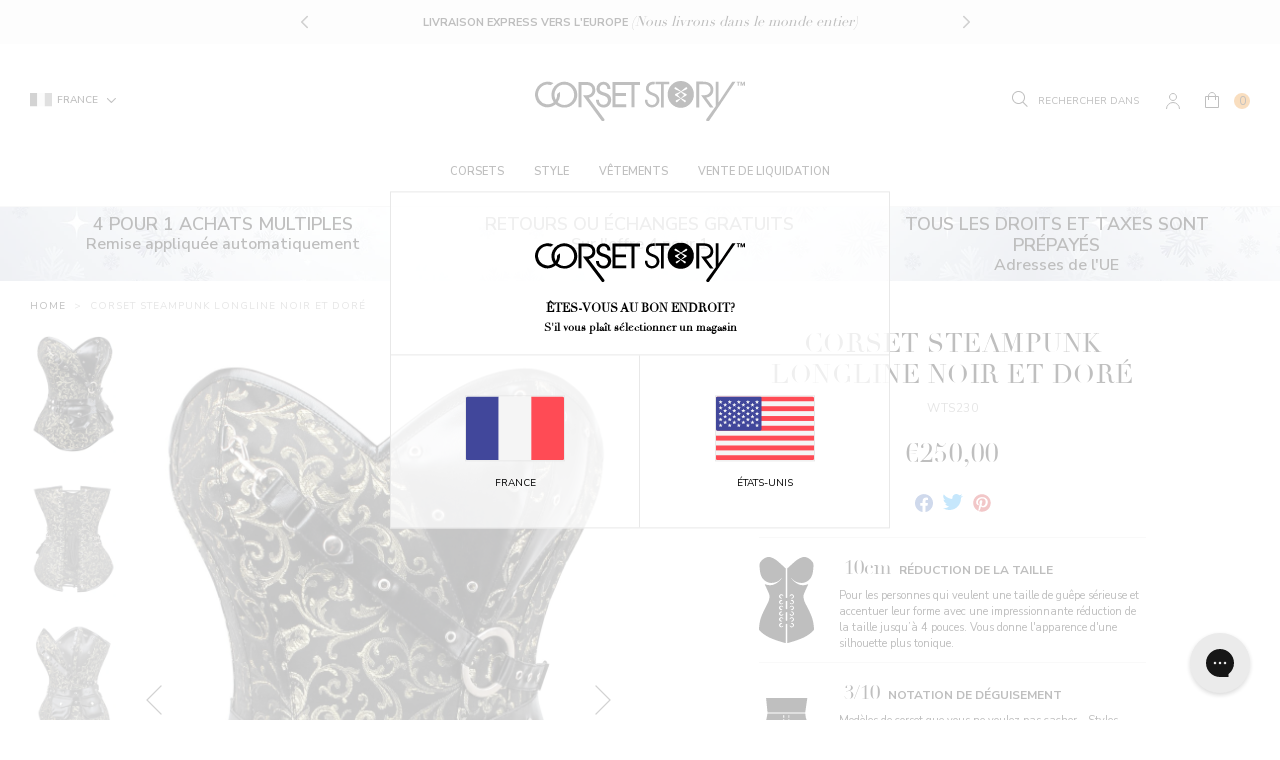

--- FILE ---
content_type: text/html; charset=utf-8
request_url: https://corset-story.fr/products/black-and-gold-longline-steampunk-corset
body_size: 78820
content:
<!doctype html>
<!--[if IE 9]> <html class="ie9 no-js supports-no-cookies" lang="fr"> <![endif]-->
<!--[if (gt IE 9)|!(IE)]><!--> <html class="no-js supports-no-cookies" lang="fr"> <!--<![endif]-->
<head>
  <script>

  window.KiwiSizing = window.KiwiSizing === undefined ? {} : window.KiwiSizing;

  KiwiSizing.shop = "corset-story-fra.myshopify.com";

  

  

  KiwiSizing.data = {

    collections: "295545700467,265106161779,36873044083,60887367795,278587703411,137458909299,276352303219,137459040371,65563328627,36874911859,155548352627,65563263091,265990799475,36874289267,36874715251",

    tags: "5NOV,bodyshape: fuller-bust,bodyshape: hourglass,collection: 4-for-1,collection: black-corsets,collection: corset-costume,collection: corset-tops,collection: corsets,collection: final-sale,collection: gold-corsets,collection: live-action-roleplay,collection: overbust-corsets,collection: steampunk-fashion,collection: Suman,collection: waist-taming,collection: womens-halloween-costumes,color: black,color: gold,comfort: 6,country_code_of_origin:IN,disguise: 3,google_shopping_material:Polyester Brocade,group: wt-ob-long-3,harmonized_system_code:6212300000,kiwi:waist-taming-overbust,length: regular length,pattern: cord-lacing,pattern: zip,preorder: allow,ProductBuyXGetXFree: buy-1-get-3-free,ProductBuyXGetXFreeMessage: Mix \u0026 Match Multibuy\u003cbr\u003eBuy [[ promotionTotalAmount ]] For [[ promotionBuyAmount ]],production_grade: 3,production_status: active,range: waist-taming,reduction: 10,segment: Suman Core,sku: WTS230,style: steampunk,swatch: black-brocade,type: corset tops,type: overbust corsets,ukOnlyStock,waist: 4\"",

    product: "6537087975539",

    vendor: "Corset Story",

    type: "Waist Taming",

    title: "CORSET STEAMPUNK LONGLINE NOIR ET DORÉ",

    images: ["\/\/corset-story.fr\/cdn\/shop\/products\/WTS2301.jpg?v=1698943828","\/\/corset-story.fr\/cdn\/shop\/products\/WTS2302.jpg?v=1668138494","\/\/corset-story.fr\/cdn\/shop\/products\/WTS2303.jpg?v=1668138494"],

    options: [{"name":"Size","position":1,"values":["20\" Corset (pour une taille naturelle de 58-62cm)","22\" Corset (Pour une taille naturelle de 63-67cm)","24\" Corset (Pour une taille naturelle de 68-72cm)","26\" Corset (Pour une taille naturelle de 73-77cm)","28\" Corset (Pour une taille naturelle de 78-82cm)","30\" Corset (Pour une taille naturelle de 83-87cm)","32\" Corset (Pour une taille naturelle de 88-92cm)","34\" Corset (Pour une taille naturelle de 93-97cm)","36\" Corset (Pour une taille naturelle de 98-102cm)","38\" Corset (Pour une taille naturelle de 103-107cm)"]}],

    variants: [{"id":39252639055987,"title":"20\" Corset (pour une taille naturelle de 58-62cm)","option1":"20\" Corset (pour une taille naturelle de 58-62cm)","option2":null,"option3":null,"sku":"WTS230;20","requires_shipping":true,"taxable":true,"featured_image":null,"available":true,"name":"CORSET STEAMPUNK LONGLINE NOIR ET DORÉ - 20\" Corset (pour une taille naturelle de 58-62cm)","public_title":"20\" Corset (pour une taille naturelle de 58-62cm)","options":["20\" Corset (pour une taille naturelle de 58-62cm)"],"price":25000,"weight":850,"compare_at_price":null,"inventory_management":"shopify","barcode":"0602773885763","requires_selling_plan":false,"selling_plan_allocations":[],"quantity_rule":{"min":1,"max":null,"increment":1}},{"id":39252639088755,"title":"22\" Corset (Pour une taille naturelle de 63-67cm)","option1":"22\" Corset (Pour une taille naturelle de 63-67cm)","option2":null,"option3":null,"sku":"WTS230;22","requires_shipping":true,"taxable":true,"featured_image":null,"available":true,"name":"CORSET STEAMPUNK LONGLINE NOIR ET DORÉ - 22\" Corset (Pour une taille naturelle de 63-67cm)","public_title":"22\" Corset (Pour une taille naturelle de 63-67cm)","options":["22\" Corset (Pour une taille naturelle de 63-67cm)"],"price":25000,"weight":850,"compare_at_price":null,"inventory_management":"shopify","barcode":"0602773885770","requires_selling_plan":false,"selling_plan_allocations":[],"quantity_rule":{"min":1,"max":null,"increment":1}},{"id":39252639121523,"title":"24\" Corset (Pour une taille naturelle de 68-72cm)","option1":"24\" Corset (Pour une taille naturelle de 68-72cm)","option2":null,"option3":null,"sku":"WTS230;24","requires_shipping":true,"taxable":true,"featured_image":null,"available":true,"name":"CORSET STEAMPUNK LONGLINE NOIR ET DORÉ - 24\" Corset (Pour une taille naturelle de 68-72cm)","public_title":"24\" Corset (Pour une taille naturelle de 68-72cm)","options":["24\" Corset (Pour une taille naturelle de 68-72cm)"],"price":25000,"weight":850,"compare_at_price":null,"inventory_management":"shopify","barcode":"0602773885787","requires_selling_plan":false,"selling_plan_allocations":[],"quantity_rule":{"min":1,"max":null,"increment":1}},{"id":39252639154291,"title":"26\" Corset (Pour une taille naturelle de 73-77cm)","option1":"26\" Corset (Pour une taille naturelle de 73-77cm)","option2":null,"option3":null,"sku":"WTS230;26","requires_shipping":true,"taxable":true,"featured_image":null,"available":true,"name":"CORSET STEAMPUNK LONGLINE NOIR ET DORÉ - 26\" Corset (Pour une taille naturelle de 73-77cm)","public_title":"26\" Corset (Pour une taille naturelle de 73-77cm)","options":["26\" Corset (Pour une taille naturelle de 73-77cm)"],"price":25000,"weight":850,"compare_at_price":null,"inventory_management":"shopify","barcode":"0602773885794","requires_selling_plan":false,"selling_plan_allocations":[],"quantity_rule":{"min":1,"max":null,"increment":1}},{"id":39252639187059,"title":"28\" Corset (Pour une taille naturelle de 78-82cm)","option1":"28\" Corset (Pour une taille naturelle de 78-82cm)","option2":null,"option3":null,"sku":"WTS230;28","requires_shipping":true,"taxable":true,"featured_image":null,"available":true,"name":"CORSET STEAMPUNK LONGLINE NOIR ET DORÉ - 28\" Corset (Pour une taille naturelle de 78-82cm)","public_title":"28\" Corset (Pour une taille naturelle de 78-82cm)","options":["28\" Corset (Pour une taille naturelle de 78-82cm)"],"price":25000,"weight":850,"compare_at_price":null,"inventory_management":"shopify","barcode":"0602773885800","requires_selling_plan":false,"selling_plan_allocations":[],"quantity_rule":{"min":1,"max":null,"increment":1}},{"id":39252639219827,"title":"30\" Corset (Pour une taille naturelle de 83-87cm)","option1":"30\" Corset (Pour une taille naturelle de 83-87cm)","option2":null,"option3":null,"sku":"WTS230;30","requires_shipping":true,"taxable":true,"featured_image":null,"available":true,"name":"CORSET STEAMPUNK LONGLINE NOIR ET DORÉ - 30\" Corset (Pour une taille naturelle de 83-87cm)","public_title":"30\" Corset (Pour une taille naturelle de 83-87cm)","options":["30\" Corset (Pour une taille naturelle de 83-87cm)"],"price":25000,"weight":850,"compare_at_price":null,"inventory_management":"shopify","barcode":"0602773885817","requires_selling_plan":false,"selling_plan_allocations":[],"quantity_rule":{"min":1,"max":null,"increment":1}},{"id":39252639252595,"title":"32\" Corset (Pour une taille naturelle de 88-92cm)","option1":"32\" Corset (Pour une taille naturelle de 88-92cm)","option2":null,"option3":null,"sku":"WTS230;32","requires_shipping":true,"taxable":true,"featured_image":null,"available":true,"name":"CORSET STEAMPUNK LONGLINE NOIR ET DORÉ - 32\" Corset (Pour une taille naturelle de 88-92cm)","public_title":"32\" Corset (Pour une taille naturelle de 88-92cm)","options":["32\" Corset (Pour une taille naturelle de 88-92cm)"],"price":25000,"weight":850,"compare_at_price":null,"inventory_management":"shopify","barcode":"0602773885824","requires_selling_plan":false,"selling_plan_allocations":[],"quantity_rule":{"min":1,"max":null,"increment":1}},{"id":39252639285363,"title":"34\" Corset (Pour une taille naturelle de 93-97cm)","option1":"34\" Corset (Pour une taille naturelle de 93-97cm)","option2":null,"option3":null,"sku":"WTS230;34","requires_shipping":true,"taxable":true,"featured_image":null,"available":true,"name":"CORSET STEAMPUNK LONGLINE NOIR ET DORÉ - 34\" Corset (Pour une taille naturelle de 93-97cm)","public_title":"34\" Corset (Pour une taille naturelle de 93-97cm)","options":["34\" Corset (Pour une taille naturelle de 93-97cm)"],"price":25000,"weight":850,"compare_at_price":null,"inventory_management":"shopify","barcode":"0602773885831","requires_selling_plan":false,"selling_plan_allocations":[],"quantity_rule":{"min":1,"max":null,"increment":1}},{"id":39252639318131,"title":"36\" Corset (Pour une taille naturelle de 98-102cm)","option1":"36\" Corset (Pour une taille naturelle de 98-102cm)","option2":null,"option3":null,"sku":"WTS230;36","requires_shipping":true,"taxable":true,"featured_image":null,"available":true,"name":"CORSET STEAMPUNK LONGLINE NOIR ET DORÉ - 36\" Corset (Pour une taille naturelle de 98-102cm)","public_title":"36\" Corset (Pour une taille naturelle de 98-102cm)","options":["36\" Corset (Pour une taille naturelle de 98-102cm)"],"price":25000,"weight":850,"compare_at_price":null,"inventory_management":"shopify","barcode":"0602773885848","requires_selling_plan":false,"selling_plan_allocations":[],"quantity_rule":{"min":1,"max":null,"increment":1}},{"id":39252639350899,"title":"38\" Corset (Pour une taille naturelle de 103-107cm)","option1":"38\" Corset (Pour une taille naturelle de 103-107cm)","option2":null,"option3":null,"sku":"WTS230;38","requires_shipping":true,"taxable":true,"featured_image":null,"available":true,"name":"CORSET STEAMPUNK LONGLINE NOIR ET DORÉ - 38\" Corset (Pour une taille naturelle de 103-107cm)","public_title":"38\" Corset (Pour une taille naturelle de 103-107cm)","options":["38\" Corset (Pour une taille naturelle de 103-107cm)"],"price":25000,"weight":850,"compare_at_price":null,"inventory_management":"shopify","barcode":"0602773885855","requires_selling_plan":false,"selling_plan_allocations":[],"quantity_rule":{"min":1,"max":null,"increment":1}}],

  };

  

</script>

<style>
  .ks-calculator-container {
    flex: 1;
  }

  #KiwiSizingChart .ks-chart-container.ks-container-with-modal .ks-chart-modal-link {
    font-size: 11px;
    font-weight: 400 !important;
  }

  .ks-chart-float-button.ks-chart-float-bottom-right-horizontal {
    display: none;
  }

  #KiwiSizingChart > span {
    flex: 1;
    align-items: center;
    display: flex;
  }

  #KiwiSizingChart .ks-chart-container.ks-container-with-modal {
    text-align: right;
    flex: 0;
    order: 2;
  }

  #KiwiSizingChart {
    display: flex;
    font-size: 1.4rem;
    text-transform: uppercase;
    font-weight: 800;
  }

  #KiwiSizingChart .ks-chart-modal-link.with-icon .kiwi-svg {
    width: 30px !important;
    height: 10px !important;
    left: -15px;
    top: 5px;
  }
</style>


  <meta charset="utf-8">
  <meta http-equiv="X-UA-Compatible" content="IE=edge">
  <meta name="viewport" content="width=device-width,initial-scale=1,user-scalable=no">
  <meta name="theme-color" content="">
  <link  rel="canonical" href="https://corset-story.fr/products/black-and-gold-longline-steampunk-corset"><link  rel="shortcut icon" href="//corset-story.fr/cdn/shop/files/icon-image_2x_58df144c-db23-49a5-965c-1f0ed655b36e_32x32.png?v=1613545703" type="image/png">
<meta property="og:site_name" content="Corset Story FR">
<meta property="og:url" content="https://corset-story.fr/products/black-and-gold-longline-steampunk-corset">
<meta property="og:title" content="CORSET STEAMPUNK LONGLINE NOIR ET DORÉ">
<meta property="og:type" content="product">
<meta property="og:description" content="Imprimé brocart doré et similicuir noir – faits l’un pour l’autre dans le monde steampunk?! Ce design à couper le souffle est garanti pour faire tourner les têtes, avec une adorable double poche et ceinture pour une touche de chic militaire. Avec une réduction impressionnante de la taille pouvant aller jusqu’à 4 pouces"><meta property="og:price:amount" content="250,00">
  <meta property="og:price:currency" content="EUR"><meta property="og:image" content="http://corset-story.fr/cdn/shop/products/WTS2301_1024x1024.jpg?v=1698943828"><meta property="og:image" content="http://corset-story.fr/cdn/shop/products/WTS2302_1024x1024.jpg?v=1668138494"><meta property="og:image" content="http://corset-story.fr/cdn/shop/products/WTS2303_1024x1024.jpg?v=1668138494">
<meta property="og:image:secure_url" content="https://corset-story.fr/cdn/shop/products/WTS2301_1024x1024.jpg?v=1698943828"><meta property="og:image:secure_url" content="https://corset-story.fr/cdn/shop/products/WTS2302_1024x1024.jpg?v=1668138494"><meta property="og:image:secure_url" content="https://corset-story.fr/cdn/shop/products/WTS2303_1024x1024.jpg?v=1668138494">

<meta name="twitter:site" content="@corsetstoryltd">
<meta name="twitter:card" content="summary_large_image">
<meta name="twitter:title" content="CORSET STEAMPUNK LONGLINE NOIR ET DORÉ">
<meta name="twitter:description" content="Imprimé brocart doré et similicuir noir – faits l’un pour l’autre dans le monde steampunk?! Ce design à couper le souffle est garanti pour faire tourner les têtes, avec une adorable double poche et ceinture pour une touche de chic militaire. Avec une réduction impressionnante de la taille pouvant aller jusqu’à 4 pouces">

  <!-- font adobe garamond pro-->
  <link rel="stylesheet" href="https://use.typekit.net/sdf4yjf.css">
  <link rel="stylesheet" href="https://use.typekit.net/qbj6hmy.css">
  <link  href="https://fonts.googleapis.com/css?family=Nunito+Sans:400,600,700" rel="stylesheet">

  <link href="//corset-story.fr/cdn/shop/t/103/assets/theme.scss.css?v=64358529157004693661765205312" rel="stylesheet" type="text/css" media="all" />

  <script>
    document.documentElement.className = document.documentElement.className.replace('no-js', 'js');

    window.theme = {
      strings: {
        addToCart: "Ajouter au panier",
        addToMultipleCart: "Buy the Look",
        soldOut: "Épuisé",
        unavailable: "Non disponible",
        back_in_stock: "Écrivez-moi quand disponible",
        backOrder: "Commande en souffrance (livre dans 4-6 semaines)",
        cartBtnColor: "#e67a01",
        cartBtnSoldOutColor: "#808080",
        cartBtnBackOrderColor: "#000000"
      },
      disabled_modules: {
        'back_in_stock': false
      },
      moneyFormat: "€{{amount_with_comma_separator}}"
    };
    var currencyData = {
      format: "money_with_currency_format",
      shopCurrency: 'EUR',
      moneyWithCurrencyFormat: "€{{amount_with_comma_separator}} EUR",
      moneyFormat: "€{{amount_with_comma_separator}}",
      defaultCurrency: 'EUR'
    }
  </script><!--[if (gt IE 9)|!(IE)]><!--><script src="//js.maxmind.com/js/apis/geoip2/v2.1/geoip2.js" defer="defer"></script><!--<![endif]-->
    <!--[if lte IE 9]><script src="//js.maxmind.com/js/apis/geoip2/v2.1/geoip2.js"></script><![endif]--><!--[if (gt IE 9)|!(IE)]><!--><script src="//corset-story.fr/cdn/shop/t/103/assets/jquery-3.3.1.min.js?v=61395414644828968241711630747"></script><!--<![endif]-->
  <!--[if lt IE 9]><script src="//corset-story.fr/cdn/shop/t/103/assets/jquery-3.3.1.min.js?v=61395414644828968241711630747"></script><![endif]-->

  <!--[if (gt IE 9)|!(IE)]><!--><script src="//corset-story.fr/cdn/shop/t/103/assets/vendor.js?v=126598611627589417541711630747" defer="defer"></script><!--<![endif]-->
  <!--[if lt IE 9]><script src="//corset-story.fr/cdn/shop/t/103/assets/vendor.js?v=126598611627589417541711630747"></script><![endif]-->

  <!--[if (gt IE 9)|!(IE)]><!--><script src="//corset-story.fr/cdn/shop/t/103/assets/theme.js?v=112854593110455881061716448032" defer="defer"></script><!--<![endif]-->
  <!--[if lt IE 9]><script src="//corset-story.fr/cdn/shop/t/103/assets/theme.js?v=112854593110455881061716448032"></script><![endif]--><script>(function(w,d,t,r,u){var f,n,i;w[u]=w[u]||[],f=function(){var o={ti:"30003786"};o.q=w[u],w[u]=new UET(o),w[u].push("pageLoad")},n=d.createElement(t),n.src=r,n.async=1,n.onload=n.onreadystatechange=function(){var s=this.readyState;s&&s!=="loaded"&&s!=="complete"||(f(),n.onload=n.onreadystatechange=null)},i=d.getElementsByTagName(t)[0],i.parentNode.insertBefore(n,i)})(window,document,"script","//bat.bing.com/bat.js","uetq");</script>
<link rel="alternate" hreflang="en-us" href="https://corset-story.com/products/black-and-gold-longline-steampunk-corset">
<link rel="alternate" hreflang="en-ca" href="https://corset-story-ca.com/products/black-and-gold-longline-steampunk-corset">
<link rel="alternate" hreflang="en-gb" href="https://corset-story.co.uk/products/black-and-gold-longline-steampunk-corset">
<link rel="alternate" hreflang="en-au" href="https://corsetstory.com.au/products/black-and-gold-longline-steampunk-corset">
<link rel="alternate" hreflang="en" href="https://corset-story.com/products/black-and-gold-longline-steampunk-corset">
<link rel="alternate" hreflang="it-it" href="https://corset-story.it/products/black-and-gold-longline-steampunk-corset">
<link rel="alternate" hreflang="it" href="https://corset-story.it/products/black-and-gold-longline-steampunk-corset">
<link rel="alternate" hreflang="de-de" href="https://corset-story.de/products/black-and-gold-longline-steampunk-corset">
<link rel="alternate" hreflang="de-at" href="https://corset-story.de/products/black-and-gold-longline-steampunk-corset">
<link rel="alternate" hreflang="de-ch" href="https://corset-story.de/products/black-and-gold-longline-steampunk-corset">
<link rel="alternate" hreflang="de" href="https://corset-story.de/products/black-and-gold-longline-steampunk-corset">
<link rel="alternate" hreflang="fr-fr" href="https://corset-story.fr/products/black-and-gold-longline-steampunk-corset">
<link rel="alternate" hreflang="fr-be" href="https://corset-story.fr/products/black-and-gold-longline-steampunk-corset">
<link rel="alternate" hreflang="fr-ch" href="https://corset-story.fr/products/black-and-gold-longline-steampunk-corset">
<link rel="alternate" hreflang="fr" href="https://corset-story.fr/products/black-and-gold-longline-steampunk-corset">
<link rel="alternate" hreflang="es-mx" href="https://corset-story.mx/products/black-and-gold-longline-steampunk-corset">
<link rel="alternate" hreflang="es-co" href="https://corset-story.mx/products/black-and-gold-longline-steampunk-corset">
<link rel="alternate" hreflang="es-br" href="https://corset-story.mx/products/black-and-gold-longline-steampunk-corset">
<!--france-->

<link rel="alternate" hreflang="en-FI" href="https://corset-story-fi.com/products/black-and-gold-longline-steampunk-corset">
<link rel="alternate" hreflang="fi-FI" href="https://corset-story-fi.com/products/black-and-gold-longline-steampunk-corset">
<link rel="alternate" hreflang="en-ES" href="https://corset-story.es/products/black-and-gold-longline-steampunk-corset">
<link rel="alternate" hreflang="es-ES" href="https://corset-story.es/products/black-and-gold-longline-steampunk-corset">
<link rel="alternate" hreflang="en-BE" href="https://corset-story.eu/products/black-and-gold-longline-steampunk-corset">
<link rel="alternate" hreflang="en-CH" href="https://corset-story.eu/products/black-and-gold-longline-steampunk-corset">
<link rel="alternate" hreflang="en-DK" href="https://corset-story.eu/products/black-and-gold-longline-steampunk-corset">
<link rel="alternate" hreflang="en-NO" href="https://corset-story.eu/products/black-and-gold-longline-steampunk-corset">
<link rel="alternate" hreflang="en-SE" href="https://corset-story.eu/products/black-and-gold-longline-steampunk-corset">
<link rel="alternate" hreflang="en-CY" href="https://corset-story.eu/products/black-and-gold-longline-steampunk-corset">
<link rel="alternate" hreflang="en-LU" href="https://corset-story.eu/products/black-and-gold-longline-steampunk-corset">
<link rel="alternate" hreflang="en-MT" href="https://corset-story.eu/products/black-and-gold-longline-steampunk-corset">
<link rel="alternate" hreflang="en-RO" href="https://corset-story.eu/products/black-and-gold-longline-steampunk-corset">
<link rel="alternate" hreflang="en-AT" href="https://corset-story.eu/products/black-and-gold-longline-steampunk-corset">
<link rel="alternate" hreflang="en-BG" href="https://corset-story.eu/products/black-and-gold-longline-steampunk-corset">
<link rel="alternate" hreflang="en-EE" href="https://corset-story.eu/products/black-and-gold-longline-steampunk-corset">
<link rel="alternate" hreflang="en-FR" href="https://corset-story.eu/products/black-and-gold-longline-steampunk-corset">
<link rel="alternate" hreflang="en-CZ" href="https://corset-story.eu/products/black-and-gold-longline-steampunk-corset">
<link rel="alternate" hreflang="en-LT" href="https://corset-story.eu/products/black-and-gold-longline-steampunk-corset">
<link rel="alternate" hreflang="en-LV" href="https://corset-story.eu/products/black-and-gold-longline-steampunk-corset">
<link rel="alternate" hreflang="en-IT" href="https://corset-story.eu/products/black-and-gold-longline-steampunk-corset">
<link rel="alternate" hreflang="en-SI" href="https://corset-story.eu/products/black-and-gold-longline-steampunk-corset">
<link rel="alternate" hreflang="en-PL" href="https://corset-story.eu/products/black-and-gold-longline-steampunk-corset">
<link rel="alternate" hreflang="en-PT" href="https://corset-story.eu/products/black-and-gold-longline-steampunk-corset">
<link rel="alternate" hreflang="en-GR" href="https://corset-story.eu/products/black-and-gold-longline-steampunk-corset">
<link rel="alternate" hreflang="en-HR" href="https://corset-story.eu/products/black-and-gold-longline-steampunk-corset">
<link rel="alternate" hreflang="en-HU" href="https://corset-story.eu/products/black-and-gold-longline-steampunk-corset">
<link rel="alternate" hreflang="en-SK" href="https://corset-story.eu/products/black-and-gold-longline-steampunk-corset">
<link rel="alternate" hreflang="en-DE" href="https://corset-story.eu/products/black-and-gold-longline-steampunk-corset">
<link rel="alternate" hreflang="en-IE" href="https://corset-story.ie/products/black-and-gold-longline-steampunk-corset">
<link rel="alternate" hreflang="en-NL" href="https://corset-story.nl/products/black-and-gold-longline-steampunk-corset">
<link rel="alternate" hreflang="nl-NL" href="https://corset-story.nl/products/black-and-gold-longline-steampunk-corset">
<link rel="alternate" href="https://corset-story.nl/products/black-and-gold-longline-steampunk-corset" hreflang="x-default">
<script>window.performance && window.performance.mark && window.performance.mark('shopify.content_for_header.start');</script><meta id="shopify-digital-wallet" name="shopify-digital-wallet" content="/1027113075/digital_wallets/dialog">
<meta name="shopify-checkout-api-token" content="3a096a667d028aa16fbf9deaf3534420">
<meta id="in-context-paypal-metadata" data-shop-id="1027113075" data-venmo-supported="false" data-environment="production" data-locale="fr_FR" data-paypal-v4="true" data-currency="EUR">
<link rel="alternate" type="application/json+oembed" href="https://corset-story.fr/products/black-and-gold-longline-steampunk-corset.oembed">
<script async="async" src="/checkouts/internal/preloads.js?locale=fr-FR"></script>
<link rel="preconnect" href="https://shop.app" crossorigin="anonymous">
<script async="async" src="https://shop.app/checkouts/internal/preloads.js?locale=fr-FR&shop_id=1027113075" crossorigin="anonymous"></script>
<script id="apple-pay-shop-capabilities" type="application/json">{"shopId":1027113075,"countryCode":"GB","currencyCode":"EUR","merchantCapabilities":["supports3DS"],"merchantId":"gid:\/\/shopify\/Shop\/1027113075","merchantName":"Corset Story FR","requiredBillingContactFields":["postalAddress","email","phone"],"requiredShippingContactFields":["postalAddress","email","phone"],"shippingType":"shipping","supportedNetworks":["visa","maestro","masterCard","amex","discover","elo"],"total":{"type":"pending","label":"Corset Story FR","amount":"1.00"},"shopifyPaymentsEnabled":true,"supportsSubscriptions":true}</script>
<script id="shopify-features" type="application/json">{"accessToken":"3a096a667d028aa16fbf9deaf3534420","betas":["rich-media-storefront-analytics"],"domain":"corset-story.fr","predictiveSearch":true,"shopId":1027113075,"locale":"fr"}</script>
<script>var Shopify = Shopify || {};
Shopify.shop = "corset-story-fra.myshopify.com";
Shopify.locale = "fr";
Shopify.currency = {"active":"EUR","rate":"1.0"};
Shopify.country = "FR";
Shopify.theme = {"name":"v1.53 - Mexico","id":128954728563,"schema_name":"Slate","schema_version":"0.11.0","theme_store_id":null,"role":"main"};
Shopify.theme.handle = "null";
Shopify.theme.style = {"id":null,"handle":null};
Shopify.cdnHost = "corset-story.fr/cdn";
Shopify.routes = Shopify.routes || {};
Shopify.routes.root = "/";</script>
<script type="module">!function(o){(o.Shopify=o.Shopify||{}).modules=!0}(window);</script>
<script>!function(o){function n(){var o=[];function n(){o.push(Array.prototype.slice.apply(arguments))}return n.q=o,n}var t=o.Shopify=o.Shopify||{};t.loadFeatures=n(),t.autoloadFeatures=n()}(window);</script>
<script>
  window.ShopifyPay = window.ShopifyPay || {};
  window.ShopifyPay.apiHost = "shop.app\/pay";
  window.ShopifyPay.redirectState = null;
</script>
<script id="shop-js-analytics" type="application/json">{"pageType":"product"}</script>
<script defer="defer" async type="module" src="//corset-story.fr/cdn/shopifycloud/shop-js/modules/v2/client.init-shop-cart-sync_XvpUV7qp.fr.esm.js"></script>
<script defer="defer" async type="module" src="//corset-story.fr/cdn/shopifycloud/shop-js/modules/v2/chunk.common_C2xzKNNs.esm.js"></script>
<script type="module">
  await import("//corset-story.fr/cdn/shopifycloud/shop-js/modules/v2/client.init-shop-cart-sync_XvpUV7qp.fr.esm.js");
await import("//corset-story.fr/cdn/shopifycloud/shop-js/modules/v2/chunk.common_C2xzKNNs.esm.js");

  window.Shopify.SignInWithShop?.initShopCartSync?.({"fedCMEnabled":true,"windoidEnabled":true});

</script>
<script>
  window.Shopify = window.Shopify || {};
  if (!window.Shopify.featureAssets) window.Shopify.featureAssets = {};
  window.Shopify.featureAssets['shop-js'] = {"shop-cart-sync":["modules/v2/client.shop-cart-sync_C66VAAYi.fr.esm.js","modules/v2/chunk.common_C2xzKNNs.esm.js"],"init-fed-cm":["modules/v2/client.init-fed-cm_By4eIqYa.fr.esm.js","modules/v2/chunk.common_C2xzKNNs.esm.js"],"shop-button":["modules/v2/client.shop-button_Bz0N9rYp.fr.esm.js","modules/v2/chunk.common_C2xzKNNs.esm.js"],"shop-cash-offers":["modules/v2/client.shop-cash-offers_B90ok608.fr.esm.js","modules/v2/chunk.common_C2xzKNNs.esm.js","modules/v2/chunk.modal_7MqWQJ87.esm.js"],"init-windoid":["modules/v2/client.init-windoid_CdJe_Ee3.fr.esm.js","modules/v2/chunk.common_C2xzKNNs.esm.js"],"shop-toast-manager":["modules/v2/client.shop-toast-manager_kCJHoUCw.fr.esm.js","modules/v2/chunk.common_C2xzKNNs.esm.js"],"init-shop-email-lookup-coordinator":["modules/v2/client.init-shop-email-lookup-coordinator_BPuRLqHy.fr.esm.js","modules/v2/chunk.common_C2xzKNNs.esm.js"],"init-shop-cart-sync":["modules/v2/client.init-shop-cart-sync_XvpUV7qp.fr.esm.js","modules/v2/chunk.common_C2xzKNNs.esm.js"],"avatar":["modules/v2/client.avatar_BTnouDA3.fr.esm.js"],"pay-button":["modules/v2/client.pay-button_CmFhG2BZ.fr.esm.js","modules/v2/chunk.common_C2xzKNNs.esm.js"],"init-customer-accounts":["modules/v2/client.init-customer-accounts_C5-IhKGM.fr.esm.js","modules/v2/client.shop-login-button_DrlPOW6Z.fr.esm.js","modules/v2/chunk.common_C2xzKNNs.esm.js","modules/v2/chunk.modal_7MqWQJ87.esm.js"],"init-shop-for-new-customer-accounts":["modules/v2/client.init-shop-for-new-customer-accounts_Cv1WqR1n.fr.esm.js","modules/v2/client.shop-login-button_DrlPOW6Z.fr.esm.js","modules/v2/chunk.common_C2xzKNNs.esm.js","modules/v2/chunk.modal_7MqWQJ87.esm.js"],"shop-login-button":["modules/v2/client.shop-login-button_DrlPOW6Z.fr.esm.js","modules/v2/chunk.common_C2xzKNNs.esm.js","modules/v2/chunk.modal_7MqWQJ87.esm.js"],"init-customer-accounts-sign-up":["modules/v2/client.init-customer-accounts-sign-up_Dqgdz3C3.fr.esm.js","modules/v2/client.shop-login-button_DrlPOW6Z.fr.esm.js","modules/v2/chunk.common_C2xzKNNs.esm.js","modules/v2/chunk.modal_7MqWQJ87.esm.js"],"shop-follow-button":["modules/v2/client.shop-follow-button_D7RRykwK.fr.esm.js","modules/v2/chunk.common_C2xzKNNs.esm.js","modules/v2/chunk.modal_7MqWQJ87.esm.js"],"checkout-modal":["modules/v2/client.checkout-modal_NILs_SXn.fr.esm.js","modules/v2/chunk.common_C2xzKNNs.esm.js","modules/v2/chunk.modal_7MqWQJ87.esm.js"],"lead-capture":["modules/v2/client.lead-capture_CSmE_fhP.fr.esm.js","modules/v2/chunk.common_C2xzKNNs.esm.js","modules/v2/chunk.modal_7MqWQJ87.esm.js"],"shop-login":["modules/v2/client.shop-login_CKcjyRl_.fr.esm.js","modules/v2/chunk.common_C2xzKNNs.esm.js","modules/v2/chunk.modal_7MqWQJ87.esm.js"],"payment-terms":["modules/v2/client.payment-terms_eoGasybT.fr.esm.js","modules/v2/chunk.common_C2xzKNNs.esm.js","modules/v2/chunk.modal_7MqWQJ87.esm.js"]};
</script>
<script>(function() {
  var isLoaded = false;
  function asyncLoad() {
    if (isLoaded) return;
    isLoaded = true;
    var urls = ["https:\/\/static.klaviyo.com\/onsite\/js\/klaviyo.js?company_id=Q4z4xA\u0026shop=corset-story-fra.myshopify.com","https:\/\/app.kiwisizing.com\/web\/js\/dist\/kiwiSizing\/plugin\/SizingPlugin.prod.js?v=330\u0026shop=corset-story-fra.myshopify.com","\/\/cdn.shopify.com\/proxy\/e096de38c9bdf5657f9d7fdff128e68cb92565d1d908d5515fb65de8ff068ba7\/shopify-script-tags.s3.eu-west-1.amazonaws.com\/smartseo\/instantpage.js?shop=corset-story-fra.myshopify.com\u0026sp-cache-control=cHVibGljLCBtYXgtYWdlPTkwMA","https:\/\/config.gorgias.chat\/bundle-loader\/01H4ZQMV1YRRSMG2P83DDEF4R2?source=shopify1click\u0026shop=corset-story-fra.myshopify.com","https:\/\/cdn.9gtb.com\/loader.js?g_cvt_id=f2206d7b-ef8f-4b4e-96d3-e5df035ec467\u0026shop=corset-story-fra.myshopify.com"];
    for (var i = 0; i < urls.length; i++) {
      var s = document.createElement('script');
      s.type = 'text/javascript';
      s.async = true;
      s.src = urls[i];
      var x = document.getElementsByTagName('script')[0];
      x.parentNode.insertBefore(s, x);
    }
  };
  if(window.attachEvent) {
    window.attachEvent('onload', asyncLoad);
  } else {
    window.addEventListener('load', asyncLoad, false);
  }
})();</script>
<script id="__st">var __st={"a":1027113075,"offset":0,"reqid":"992b3dff-de40-48f9-84ac-0dc86337f09b-1768652737","pageurl":"corset-story.fr\/products\/black-and-gold-longline-steampunk-corset","u":"06264f622d61","p":"product","rtyp":"product","rid":6537087975539};</script>
<script>window.ShopifyPaypalV4VisibilityTracking = true;</script>
<script id="captcha-bootstrap">!function(){'use strict';const t='contact',e='account',n='new_comment',o=[[t,t],['blogs',n],['comments',n],[t,'customer']],c=[[e,'customer_login'],[e,'guest_login'],[e,'recover_customer_password'],[e,'create_customer']],r=t=>t.map((([t,e])=>`form[action*='/${t}']:not([data-nocaptcha='true']) input[name='form_type'][value='${e}']`)).join(','),a=t=>()=>t?[...document.querySelectorAll(t)].map((t=>t.form)):[];function s(){const t=[...o],e=r(t);return a(e)}const i='password',u='form_key',d=['recaptcha-v3-token','g-recaptcha-response','h-captcha-response',i],f=()=>{try{return window.sessionStorage}catch{return}},m='__shopify_v',_=t=>t.elements[u];function p(t,e,n=!1){try{const o=window.sessionStorage,c=JSON.parse(o.getItem(e)),{data:r}=function(t){const{data:e,action:n}=t;return t[m]||n?{data:e,action:n}:{data:t,action:n}}(c);for(const[e,n]of Object.entries(r))t.elements[e]&&(t.elements[e].value=n);n&&o.removeItem(e)}catch(o){console.error('form repopulation failed',{error:o})}}const l='form_type',E='cptcha';function T(t){t.dataset[E]=!0}const w=window,h=w.document,L='Shopify',v='ce_forms',y='captcha';let A=!1;((t,e)=>{const n=(g='f06e6c50-85a8-45c8-87d0-21a2b65856fe',I='https://cdn.shopify.com/shopifycloud/storefront-forms-hcaptcha/ce_storefront_forms_captcha_hcaptcha.v1.5.2.iife.js',D={infoText:'Protégé par hCaptcha',privacyText:'Confidentialité',termsText:'Conditions'},(t,e,n)=>{const o=w[L][v],c=o.bindForm;if(c)return c(t,g,e,D).then(n);var r;o.q.push([[t,g,e,D],n]),r=I,A||(h.body.append(Object.assign(h.createElement('script'),{id:'captcha-provider',async:!0,src:r})),A=!0)});var g,I,D;w[L]=w[L]||{},w[L][v]=w[L][v]||{},w[L][v].q=[],w[L][y]=w[L][y]||{},w[L][y].protect=function(t,e){n(t,void 0,e),T(t)},Object.freeze(w[L][y]),function(t,e,n,w,h,L){const[v,y,A,g]=function(t,e,n){const i=e?o:[],u=t?c:[],d=[...i,...u],f=r(d),m=r(i),_=r(d.filter((([t,e])=>n.includes(e))));return[a(f),a(m),a(_),s()]}(w,h,L),I=t=>{const e=t.target;return e instanceof HTMLFormElement?e:e&&e.form},D=t=>v().includes(t);t.addEventListener('submit',(t=>{const e=I(t);if(!e)return;const n=D(e)&&!e.dataset.hcaptchaBound&&!e.dataset.recaptchaBound,o=_(e),c=g().includes(e)&&(!o||!o.value);(n||c)&&t.preventDefault(),c&&!n&&(function(t){try{if(!f())return;!function(t){const e=f();if(!e)return;const n=_(t);if(!n)return;const o=n.value;o&&e.removeItem(o)}(t);const e=Array.from(Array(32),(()=>Math.random().toString(36)[2])).join('');!function(t,e){_(t)||t.append(Object.assign(document.createElement('input'),{type:'hidden',name:u})),t.elements[u].value=e}(t,e),function(t,e){const n=f();if(!n)return;const o=[...t.querySelectorAll(`input[type='${i}']`)].map((({name:t})=>t)),c=[...d,...o],r={};for(const[a,s]of new FormData(t).entries())c.includes(a)||(r[a]=s);n.setItem(e,JSON.stringify({[m]:1,action:t.action,data:r}))}(t,e)}catch(e){console.error('failed to persist form',e)}}(e),e.submit())}));const S=(t,e)=>{t&&!t.dataset[E]&&(n(t,e.some((e=>e===t))),T(t))};for(const o of['focusin','change'])t.addEventListener(o,(t=>{const e=I(t);D(e)&&S(e,y())}));const B=e.get('form_key'),M=e.get(l),P=B&&M;t.addEventListener('DOMContentLoaded',(()=>{const t=y();if(P)for(const e of t)e.elements[l].value===M&&p(e,B);[...new Set([...A(),...v().filter((t=>'true'===t.dataset.shopifyCaptcha))])].forEach((e=>S(e,t)))}))}(h,new URLSearchParams(w.location.search),n,t,e,['guest_login'])})(!0,!0)}();</script>
<script integrity="sha256-4kQ18oKyAcykRKYeNunJcIwy7WH5gtpwJnB7kiuLZ1E=" data-source-attribution="shopify.loadfeatures" defer="defer" src="//corset-story.fr/cdn/shopifycloud/storefront/assets/storefront/load_feature-a0a9edcb.js" crossorigin="anonymous"></script>
<script crossorigin="anonymous" defer="defer" src="//corset-story.fr/cdn/shopifycloud/storefront/assets/shopify_pay/storefront-65b4c6d7.js?v=20250812"></script>
<script data-source-attribution="shopify.dynamic_checkout.dynamic.init">var Shopify=Shopify||{};Shopify.PaymentButton=Shopify.PaymentButton||{isStorefrontPortableWallets:!0,init:function(){window.Shopify.PaymentButton.init=function(){};var t=document.createElement("script");t.src="https://corset-story.fr/cdn/shopifycloud/portable-wallets/latest/portable-wallets.fr.js",t.type="module",document.head.appendChild(t)}};
</script>
<script data-source-attribution="shopify.dynamic_checkout.buyer_consent">
  function portableWalletsHideBuyerConsent(e){var t=document.getElementById("shopify-buyer-consent"),n=document.getElementById("shopify-subscription-policy-button");t&&n&&(t.classList.add("hidden"),t.setAttribute("aria-hidden","true"),n.removeEventListener("click",e))}function portableWalletsShowBuyerConsent(e){var t=document.getElementById("shopify-buyer-consent"),n=document.getElementById("shopify-subscription-policy-button");t&&n&&(t.classList.remove("hidden"),t.removeAttribute("aria-hidden"),n.addEventListener("click",e))}window.Shopify?.PaymentButton&&(window.Shopify.PaymentButton.hideBuyerConsent=portableWalletsHideBuyerConsent,window.Shopify.PaymentButton.showBuyerConsent=portableWalletsShowBuyerConsent);
</script>
<script data-source-attribution="shopify.dynamic_checkout.cart.bootstrap">document.addEventListener("DOMContentLoaded",(function(){function t(){return document.querySelector("shopify-accelerated-checkout-cart, shopify-accelerated-checkout")}if(t())Shopify.PaymentButton.init();else{new MutationObserver((function(e,n){t()&&(Shopify.PaymentButton.init(),n.disconnect())})).observe(document.body,{childList:!0,subtree:!0})}}));
</script>
<script id='scb4127' type='text/javascript' async='' src='https://corset-story.fr/cdn/shopifycloud/privacy-banner/storefront-banner.js'></script><link id="shopify-accelerated-checkout-styles" rel="stylesheet" media="screen" href="https://corset-story.fr/cdn/shopifycloud/portable-wallets/latest/accelerated-checkout-backwards-compat.css" crossorigin="anonymous">
<style id="shopify-accelerated-checkout-cart">
        #shopify-buyer-consent {
  margin-top: 1em;
  display: inline-block;
  width: 100%;
}

#shopify-buyer-consent.hidden {
  display: none;
}

#shopify-subscription-policy-button {
  background: none;
  border: none;
  padding: 0;
  text-decoration: underline;
  font-size: inherit;
  cursor: pointer;
}

#shopify-subscription-policy-button::before {
  box-shadow: none;
}

      </style>

<script>window.performance && window.performance.mark && window.performance.mark('shopify.content_for_header.end');</script>

  
  <link href="//corset-story.fr/cdn/shop/t/103/assets/swiper-bundle.min.css?v=86604798536192708281711630747" rel="stylesheet" type="text/css" media="all" />
<script src="//corset-story.fr/cdn/shop/t/103/assets/swiper-bundle.min.js?v=71384545777994369191711630747" defer></script>


  
  
    <script src="https://kit.fontawesome.com/0384338a1d.js" crossorigin="anonymous"></script>
  
<!-- BEGIN app block: shopify://apps/judge-me-reviews/blocks/judgeme_core/61ccd3b1-a9f2-4160-9fe9-4fec8413e5d8 --><!-- Start of Judge.me Core -->






<link rel="dns-prefetch" href="https://cdnwidget.judge.me">
<link rel="dns-prefetch" href="https://cdn.judge.me">
<link rel="dns-prefetch" href="https://cdn1.judge.me">
<link rel="dns-prefetch" href="https://api.judge.me">

<script data-cfasync='false' class='jdgm-settings-script'>window.jdgmSettings={"pagination":5,"disable_web_reviews":true,"badge_no_review_text":"Aucun avis","badge_n_reviews_text":"{{ n }} avis","badge_star_color":"#F8D84F","hide_badge_preview_if_no_reviews":true,"badge_hide_text":false,"enforce_center_preview_badge":false,"widget_title":"Avis Clients","widget_open_form_text":"Écrire un avis","widget_close_form_text":"Annuler l'avis","widget_refresh_page_text":"Actualiser la page","widget_summary_text":"Basé sur {{ number_of_reviews }} avis","widget_no_review_text":"Soyez le premier à écrire un avis","widget_name_field_text":"Nom d'affichage","widget_verified_name_field_text":"Nom vérifié (public)","widget_name_placeholder_text":"Nom d'affichage","widget_required_field_error_text":"Ce champ est obligatoire.","widget_email_field_text":"Adresse email","widget_verified_email_field_text":"Email vérifié (privé, ne peut pas être modifié)","widget_email_placeholder_text":"Votre adresse email","widget_email_field_error_text":"Veuillez entrer une adresse email valide.","widget_rating_field_text":"Évaluation","widget_review_title_field_text":"Titre de l'avis","widget_review_title_placeholder_text":"Donnez un titre à votre avis","widget_review_body_field_text":"Contenu de l'avis","widget_review_body_placeholder_text":"Commencez à écrire ici...","widget_pictures_field_text":"Photo/Vidéo (facultatif)","widget_submit_review_text":"Soumettre l'avis","widget_submit_verified_review_text":"Soumettre un avis vérifié","widget_submit_success_msg_with_auto_publish":"Merci ! Veuillez actualiser la page dans quelques instants pour voir votre avis. Vous pouvez supprimer ou modifier votre avis en vous connectant à \u003ca href='https://judge.me/login' target='_blank' rel='nofollow noopener'\u003eJudge.me\u003c/a\u003e","widget_submit_success_msg_no_auto_publish":"Merci ! Votre avis sera publié dès qu'il sera approuvé par l'administrateur de la boutique. Vous pouvez supprimer ou modifier votre avis en vous connectant à \u003ca href='https://judge.me/login' target='_blank' rel='nofollow noopener'\u003eJudge.me\u003c/a\u003e","widget_show_default_reviews_out_of_total_text":"Affichage de {{ n_reviews_shown }} sur {{ n_reviews }} avis.","widget_show_all_link_text":"Tout afficher","widget_show_less_link_text":"Afficher moins","widget_author_said_text":"{{ reviewer_name }} a dit :","widget_days_text":"il y a {{ n }} jour/jours","widget_weeks_text":"il y a {{ n }} semaine/semaines","widget_months_text":"il y a {{ n }} mois","widget_years_text":"il y a {{ n }} an/ans","widget_yesterday_text":"Hier","widget_today_text":"Aujourd'hui","widget_replied_text":"\u003e\u003e {{ shop_name }} a répondu :","widget_read_more_text":"Lire plus","widget_reviewer_name_as_initial":"last_initial","widget_rating_filter_color":"#fbcd0a","widget_rating_filter_see_all_text":"Voir tous les avis","widget_sorting_most_recent_text":"Plus récents","widget_sorting_highest_rating_text":"Meilleures notes","widget_sorting_lowest_rating_text":"Notes les plus basses","widget_sorting_with_pictures_text":"Uniquement les photos","widget_sorting_most_helpful_text":"Plus utiles","widget_open_question_form_text":"Poser une question","widget_reviews_subtab_text":"Avis","widget_questions_subtab_text":"Questions","widget_question_label_text":"Question","widget_answer_label_text":"Réponse","widget_question_placeholder_text":"Écrivez votre question ici","widget_submit_question_text":"Soumettre la question","widget_question_submit_success_text":"Merci pour votre question ! Nous vous notifierons dès qu'elle aura une réponse.","widget_star_color":"#F8D84F","verified_badge_text":"Vérifié","verified_badge_bg_color":"","verified_badge_text_color":"","verified_badge_placement":"left-of-reviewer-name","widget_review_max_height":"","widget_hide_border":false,"widget_social_share":true,"widget_thumb":true,"widget_review_location_show":true,"widget_location_format":"","all_reviews_include_out_of_store_products":true,"all_reviews_out_of_store_text":"(hors boutique)","all_reviews_pagination":100,"all_reviews_product_name_prefix_text":"à propos de","enable_review_pictures":true,"enable_question_anwser":false,"widget_theme":"leex","review_date_format":"mm/dd/yyyy","default_sort_method":"most-recent","widget_product_reviews_subtab_text":"Avis Produits","widget_shop_reviews_subtab_text":"Avis Boutique","widget_other_products_reviews_text":"Avis pour d'autres produits","widget_store_reviews_subtab_text":"Avis de la boutique","widget_no_store_reviews_text":"Cette boutique n'a pas encore reçu d'avis","widget_web_restriction_product_reviews_text":"Ce produit n'a pas encore reçu d'avis","widget_no_items_text":"Aucun élément trouvé","widget_show_more_text":"Afficher plus","widget_write_a_store_review_text":"Écrire un avis sur la boutique","widget_other_languages_heading":"Avis dans d'autres langues","widget_translate_review_text":"Traduire l'avis en {{ language }}","widget_translating_review_text":"Traduction en cours...","widget_show_original_translation_text":"Afficher l'original ({{ language }})","widget_translate_review_failed_text":"Impossible de traduire cet avis.","widget_translate_review_retry_text":"Réessayer","widget_translate_review_try_again_later_text":"Réessayez plus tard","show_product_url_for_grouped_product":false,"widget_sorting_pictures_first_text":"Photos en premier","show_pictures_on_all_rev_page_mobile":false,"show_pictures_on_all_rev_page_desktop":false,"floating_tab_hide_mobile_install_preference":false,"floating_tab_button_name":"★ Avis","floating_tab_title":"Laissons nos clients parler pour nous","floating_tab_button_color":"","floating_tab_button_background_color":"","floating_tab_url":"","floating_tab_url_enabled":false,"floating_tab_tab_style":"text","all_reviews_text_badge_text":"Les clients nous notent {{ shop.metafields.judgeme.all_reviews_rating | round: 1 }}/5 basé sur {{ shop.metafields.judgeme.all_reviews_count }} avis.","all_reviews_text_badge_text_branded_style":"{{ shop.metafields.judgeme.all_reviews_rating | round: 1 }} sur 5 étoiles basé sur {{ shop.metafields.judgeme.all_reviews_count }} avis","is_all_reviews_text_badge_a_link":false,"show_stars_for_all_reviews_text_badge":false,"all_reviews_text_badge_url":"","all_reviews_text_style":"branded","all_reviews_text_color_style":"judgeme_brand_color","all_reviews_text_color":"#108474","all_reviews_text_show_jm_brand":true,"featured_carousel_show_header":true,"featured_carousel_title":"Laissons nos clients parler pour nous","testimonials_carousel_title":"Les clients nous disent","videos_carousel_title":"Histoire de clients réels","cards_carousel_title":"Les clients nous disent","featured_carousel_count_text":"sur {{ n }} avis","featured_carousel_add_link_to_all_reviews_page":false,"featured_carousel_url":"","featured_carousel_show_images":true,"featured_carousel_autoslide_interval":5,"featured_carousel_arrows_on_the_sides":false,"featured_carousel_height":250,"featured_carousel_width":80,"featured_carousel_image_size":0,"featured_carousel_image_height":250,"featured_carousel_arrow_color":"#eeeeee","verified_count_badge_style":"branded","verified_count_badge_orientation":"horizontal","verified_count_badge_color_style":"judgeme_brand_color","verified_count_badge_color":"#108474","is_verified_count_badge_a_link":false,"verified_count_badge_url":"","verified_count_badge_show_jm_brand":true,"widget_rating_preset_default":5,"widget_first_sub_tab":"product-reviews","widget_show_histogram":true,"widget_histogram_use_custom_color":false,"widget_pagination_use_custom_color":false,"widget_star_use_custom_color":false,"widget_verified_badge_use_custom_color":false,"widget_write_review_use_custom_color":false,"picture_reminder_submit_button":"Upload Pictures","enable_review_videos":false,"mute_video_by_default":false,"widget_sorting_videos_first_text":"Vidéos en premier","widget_review_pending_text":"En attente","featured_carousel_items_for_large_screen":3,"social_share_options_order":"Facebook,Twitter,Pinterest","remove_microdata_snippet":false,"disable_json_ld":false,"enable_json_ld_products":false,"preview_badge_show_question_text":false,"preview_badge_no_question_text":"Aucune question","preview_badge_n_question_text":"{{ number_of_questions }} question/questions","qa_badge_show_icon":false,"qa_badge_position":"same-row","remove_judgeme_branding":false,"widget_add_search_bar":false,"widget_search_bar_placeholder":"Recherche","widget_sorting_verified_only_text":"Vérifiés uniquement","featured_carousel_theme":"default","featured_carousel_show_rating":true,"featured_carousel_show_title":true,"featured_carousel_show_body":true,"featured_carousel_show_date":false,"featured_carousel_show_reviewer":true,"featured_carousel_show_product":false,"featured_carousel_header_background_color":"#108474","featured_carousel_header_text_color":"#ffffff","featured_carousel_name_product_separator":"reviewed","featured_carousel_full_star_background":"#108474","featured_carousel_empty_star_background":"#dadada","featured_carousel_vertical_theme_background":"#f9fafb","featured_carousel_verified_badge_enable":true,"featured_carousel_verified_badge_color":"#108474","featured_carousel_border_style":"round","featured_carousel_review_line_length_limit":3,"featured_carousel_more_reviews_button_text":"Lire plus d'avis","featured_carousel_view_product_button_text":"Voir le produit","all_reviews_page_load_reviews_on":"scroll","all_reviews_page_load_more_text":"Charger plus d'avis","disable_fb_tab_reviews":false,"enable_ajax_cdn_cache":false,"widget_advanced_speed_features":5,"widget_public_name_text":"affiché publiquement comme","default_reviewer_name":"John Smith","default_reviewer_name_has_non_latin":true,"widget_reviewer_anonymous":"Anonyme","medals_widget_title":"Médailles d'avis Judge.me","medals_widget_background_color":"#f9fafb","medals_widget_position":"footer_all_pages","medals_widget_border_color":"#f9fafb","medals_widget_verified_text_position":"left","medals_widget_use_monochromatic_version":false,"medals_widget_elements_color":"#108474","show_reviewer_avatar":true,"widget_invalid_yt_video_url_error_text":"Pas une URL de vidéo YouTube","widget_max_length_field_error_text":"Veuillez ne pas dépasser {0} caractères.","widget_show_country_flag":true,"widget_show_collected_via_shop_app":true,"widget_verified_by_shop_badge_style":"light","widget_verified_by_shop_text":"Vérifié par la boutique","widget_show_photo_gallery":false,"widget_load_with_code_splitting":true,"widget_ugc_install_preference":false,"widget_ugc_title":"Fait par nous, partagé par vous","widget_ugc_subtitle":"Taguez-nous pour voir votre photo mise en avant sur notre page","widget_ugc_arrows_color":"#ffffff","widget_ugc_primary_button_text":"Acheter maintenant","widget_ugc_primary_button_background_color":"#108474","widget_ugc_primary_button_text_color":"#ffffff","widget_ugc_primary_button_border_width":"0","widget_ugc_primary_button_border_style":"none","widget_ugc_primary_button_border_color":"#108474","widget_ugc_primary_button_border_radius":"25","widget_ugc_secondary_button_text":"Charger plus","widget_ugc_secondary_button_background_color":"#ffffff","widget_ugc_secondary_button_text_color":"#108474","widget_ugc_secondary_button_border_width":"2","widget_ugc_secondary_button_border_style":"solid","widget_ugc_secondary_button_border_color":"#108474","widget_ugc_secondary_button_border_radius":"25","widget_ugc_reviews_button_text":"Voir les avis","widget_ugc_reviews_button_background_color":"#ffffff","widget_ugc_reviews_button_text_color":"#108474","widget_ugc_reviews_button_border_width":"2","widget_ugc_reviews_button_border_style":"solid","widget_ugc_reviews_button_border_color":"#108474","widget_ugc_reviews_button_border_radius":"25","widget_ugc_reviews_button_link_to":"judgeme-reviews-page","widget_ugc_show_post_date":true,"widget_ugc_max_width":"800","widget_rating_metafield_value_type":true,"widget_primary_color":"#000000","widget_enable_secondary_color":false,"widget_secondary_color":"#edf5f5","widget_summary_average_rating_text":"{{ average_rating }} sur 5","widget_media_grid_title":"Photos \u0026 vidéos clients","widget_media_grid_see_more_text":"Voir plus","widget_round_style":true,"widget_show_product_medals":true,"widget_verified_by_judgeme_text":"Vérifié par Judge.me","widget_show_store_medals":true,"widget_verified_by_judgeme_text_in_store_medals":"Vérifié par Judge.me","widget_media_field_exceed_quantity_message":"Désolé, nous ne pouvons accepter que {{ max_media }} pour un avis.","widget_media_field_exceed_limit_message":"{{ file_name }} est trop volumineux, veuillez sélectionner un {{ media_type }} de moins de {{ size_limit }}MB.","widget_review_submitted_text":"Avis soumis !","widget_question_submitted_text":"Question soumise !","widget_close_form_text_question":"Annuler","widget_write_your_answer_here_text":"Écrivez votre réponse ici","widget_enabled_branded_link":true,"widget_show_collected_by_judgeme":true,"widget_reviewer_name_color":"","widget_write_review_text_color":"","widget_write_review_bg_color":"","widget_collected_by_judgeme_text":"collecté par Judge.me","widget_pagination_type":"standard","widget_load_more_text":"Charger plus","widget_load_more_color":"#108474","widget_full_review_text":"Avis complet","widget_read_more_reviews_text":"Lire plus d'avis","widget_read_questions_text":"Lire les questions","widget_questions_and_answers_text":"Questions \u0026 Réponses","widget_verified_by_text":"Vérifié par","widget_verified_text":"Vérifié","widget_number_of_reviews_text":"{{ number_of_reviews }} avis","widget_back_button_text":"Retour","widget_next_button_text":"Suivant","widget_custom_forms_filter_button":"Filtres","custom_forms_style":"horizontal","widget_show_review_information":false,"how_reviews_are_collected":"Comment les avis sont-ils collectés ?","widget_show_review_keywords":false,"widget_gdpr_statement":"Comment nous utilisons vos données : Nous vous contacterons uniquement à propos de l'avis que vous avez laissé, et seulement si nécessaire. En soumettant votre avis, vous acceptez les \u003ca href='https://judge.me/terms' target='_blank' rel='nofollow noopener'\u003econditions\u003c/a\u003e, la \u003ca href='https://judge.me/privacy' target='_blank' rel='nofollow noopener'\u003epolitique de confidentialité\u003c/a\u003e et les \u003ca href='https://judge.me/content-policy' target='_blank' rel='nofollow noopener'\u003epolitiques de contenu\u003c/a\u003e de Judge.me.","widget_multilingual_sorting_enabled":false,"widget_translate_review_content_enabled":false,"widget_translate_review_content_method":"manual","popup_widget_review_selection":"automatically_with_pictures","popup_widget_round_border_style":true,"popup_widget_show_title":true,"popup_widget_show_body":true,"popup_widget_show_reviewer":false,"popup_widget_show_product":true,"popup_widget_show_pictures":true,"popup_widget_use_review_picture":true,"popup_widget_show_on_home_page":true,"popup_widget_show_on_product_page":true,"popup_widget_show_on_collection_page":true,"popup_widget_show_on_cart_page":true,"popup_widget_position":"bottom_left","popup_widget_first_review_delay":5,"popup_widget_duration":5,"popup_widget_interval":5,"popup_widget_review_count":5,"popup_widget_hide_on_mobile":true,"review_snippet_widget_round_border_style":true,"review_snippet_widget_card_color":"#FFFFFF","review_snippet_widget_slider_arrows_background_color":"#FFFFFF","review_snippet_widget_slider_arrows_color":"#000000","review_snippet_widget_star_color":"#108474","show_product_variant":false,"all_reviews_product_variant_label_text":"Variante : ","widget_show_verified_branding":true,"widget_ai_summary_title":"Les clients disent","widget_ai_summary_disclaimer":"Résumé des avis généré par IA basé sur les avis clients récents","widget_show_ai_summary":false,"widget_show_ai_summary_bg":false,"widget_show_review_title_input":true,"redirect_reviewers_invited_via_email":"external_form","request_store_review_after_product_review":false,"request_review_other_products_in_order":false,"review_form_color_scheme":"default","review_form_corner_style":"square","review_form_star_color":{},"review_form_text_color":"#333333","review_form_background_color":"#ffffff","review_form_field_background_color":"#fafafa","review_form_button_color":{},"review_form_button_text_color":"#ffffff","review_form_modal_overlay_color":"#000000","review_content_screen_title_text":"Comment évalueriez-vous ce produit ?","review_content_introduction_text":"Nous serions ravis que vous partagiez un peu votre expérience.","store_review_form_title_text":"Comment évalueriez-vous cette boutique ?","store_review_form_introduction_text":"Nous serions ravis que vous partagiez un peu votre expérience.","show_review_guidance_text":true,"one_star_review_guidance_text":"Mauvais","five_star_review_guidance_text":"Excellent","customer_information_screen_title_text":"À propos de vous","customer_information_introduction_text":"Veuillez nous en dire plus sur vous.","custom_questions_screen_title_text":"Votre expérience en détail","custom_questions_introduction_text":"Voici quelques questions pour nous aider à mieux comprendre votre expérience.","review_submitted_screen_title_text":"Merci pour votre avis !","review_submitted_screen_thank_you_text":"Nous le traitons et il apparaîtra bientôt dans la boutique.","review_submitted_screen_email_verification_text":"Veuillez confirmer votre email en cliquant sur le lien que nous venons de vous envoyer. Cela nous aide à maintenir des avis authentiques.","review_submitted_request_store_review_text":"Aimeriez-vous partager votre expérience d'achat avec nous ?","review_submitted_review_other_products_text":"Aimeriez-vous évaluer ces produits ?","store_review_screen_title_text":"Voulez-vous partager votre expérience de shopping avec nous ?","store_review_introduction_text":"Nous apprécions votre retour d'expérience et nous l'utilisons pour nous améliorer. Veuillez partager vos pensées ou suggestions.","reviewer_media_screen_title_picture_text":"Partager une photo","reviewer_media_introduction_picture_text":"Téléchargez une photo pour étayer votre avis.","reviewer_media_screen_title_video_text":"Partager une vidéo","reviewer_media_introduction_video_text":"Téléchargez une vidéo pour étayer votre avis.","reviewer_media_screen_title_picture_or_video_text":"Partager une photo ou une vidéo","reviewer_media_introduction_picture_or_video_text":"Téléchargez une photo ou une vidéo pour étayer votre avis.","reviewer_media_youtube_url_text":"Collez votre URL Youtube ici","advanced_settings_next_step_button_text":"Suivant","advanced_settings_close_review_button_text":"Fermer","modal_write_review_flow":false,"write_review_flow_required_text":"Obligatoire","write_review_flow_privacy_message_text":"Nous respectons votre vie privée.","write_review_flow_anonymous_text":"Avis anonyme","write_review_flow_visibility_text":"Ne sera pas visible pour les autres clients.","write_review_flow_multiple_selection_help_text":"Sélectionnez autant que vous le souhaitez","write_review_flow_single_selection_help_text":"Sélectionnez une option","write_review_flow_required_field_error_text":"Ce champ est obligatoire","write_review_flow_invalid_email_error_text":"Veuillez saisir une adresse email valide","write_review_flow_max_length_error_text":"Max. {{ max_length }} caractères.","write_review_flow_media_upload_text":"\u003cb\u003eCliquez pour télécharger\u003c/b\u003e ou glissez-déposez","write_review_flow_gdpr_statement":"Nous vous contacterons uniquement au sujet de votre avis si nécessaire. En soumettant votre avis, vous acceptez nos \u003ca href='https://judge.me/terms' target='_blank' rel='nofollow noopener'\u003econditions d'utilisation\u003c/a\u003e et notre \u003ca href='https://judge.me/privacy' target='_blank' rel='nofollow noopener'\u003epolitique de confidentialité\u003c/a\u003e.","rating_only_reviews_enabled":false,"show_negative_reviews_help_screen":false,"new_review_flow_help_screen_rating_threshold":3,"negative_review_resolution_screen_title_text":"Dites-nous plus","negative_review_resolution_text":"Votre expérience est importante pour nous. S'il y a eu des problèmes avec votre achat, nous sommes là pour vous aider. N'hésitez pas à nous contacter, nous aimerions avoir l'opportunité de corriger les choses.","negative_review_resolution_button_text":"Contactez-nous","negative_review_resolution_proceed_with_review_text":"Laisser un avis","negative_review_resolution_subject":"Problème avec l'achat de {{ shop_name }}.{{ order_name }}","preview_badge_collection_page_install_status":false,"widget_review_custom_css":"","preview_badge_custom_css":"","preview_badge_stars_count":"5-stars","featured_carousel_custom_css":"","floating_tab_custom_css":"","all_reviews_widget_custom_css":"","medals_widget_custom_css":"","verified_badge_custom_css":"","all_reviews_text_custom_css":"","transparency_badges_collected_via_store_invite":false,"transparency_badges_from_another_provider":false,"transparency_badges_collected_from_store_visitor":false,"transparency_badges_collected_by_verified_review_provider":false,"transparency_badges_earned_reward":false,"transparency_badges_collected_via_store_invite_text":"Avis collecté via l'invitation du magasin","transparency_badges_from_another_provider_text":"Avis collecté d'un autre fournisseur","transparency_badges_collected_from_store_visitor_text":"Avis collecté d'un visiteur du magasin","transparency_badges_written_in_google_text":"Avis écrit sur Google","transparency_badges_written_in_etsy_text":"Avis écrit sur Etsy","transparency_badges_written_in_shop_app_text":"Avis écrit sur Shop App","transparency_badges_earned_reward_text":"Avis a gagné une récompense pour une commande future","product_review_widget_per_page":10,"widget_store_review_label_text":"Avis de la boutique","checkout_comment_extension_title_on_product_page":"Customer Comments","checkout_comment_extension_num_latest_comment_show":5,"checkout_comment_extension_format":"name_and_timestamp","checkout_comment_customer_name":"last_initial","checkout_comment_comment_notification":true,"preview_badge_collection_page_install_preference":false,"preview_badge_home_page_install_preference":false,"preview_badge_product_page_install_preference":false,"review_widget_install_preference":"","review_carousel_install_preference":false,"floating_reviews_tab_install_preference":"none","verified_reviews_count_badge_install_preference":false,"all_reviews_text_install_preference":false,"review_widget_best_location":false,"judgeme_medals_install_preference":false,"review_widget_revamp_enabled":false,"review_widget_qna_enabled":false,"review_widget_header_theme":"minimal","review_widget_widget_title_enabled":true,"review_widget_header_text_size":"medium","review_widget_header_text_weight":"regular","review_widget_average_rating_style":"compact","review_widget_bar_chart_enabled":true,"review_widget_bar_chart_type":"numbers","review_widget_bar_chart_style":"standard","review_widget_expanded_media_gallery_enabled":false,"review_widget_reviews_section_theme":"standard","review_widget_image_style":"thumbnails","review_widget_review_image_ratio":"square","review_widget_stars_size":"medium","review_widget_verified_badge":"standard_text","review_widget_review_title_text_size":"medium","review_widget_review_text_size":"medium","review_widget_review_text_length":"medium","review_widget_number_of_columns_desktop":3,"review_widget_carousel_transition_speed":5,"review_widget_custom_questions_answers_display":"always","review_widget_button_text_color":"#FFFFFF","review_widget_text_color":"#000000","review_widget_lighter_text_color":"#7B7B7B","review_widget_corner_styling":"soft","review_widget_review_word_singular":"avis","review_widget_review_word_plural":"avis","review_widget_voting_label":"Utile?","review_widget_shop_reply_label":"Réponse de {{ shop_name }} :","review_widget_filters_title":"Filtres","qna_widget_question_word_singular":"Question","qna_widget_question_word_plural":"Questions","qna_widget_answer_reply_label":"Réponse de {{ answerer_name }} :","qna_content_screen_title_text":"Poser une question sur ce produit","qna_widget_question_required_field_error_text":"Veuillez entrer votre question.","qna_widget_flow_gdpr_statement":"Nous vous contacterons uniquement au sujet de votre question si nécessaire. En soumettant votre question, vous acceptez nos \u003ca href='https://judge.me/terms' target='_blank' rel='nofollow noopener'\u003econditions d'utilisation\u003c/a\u003e et notre \u003ca href='https://judge.me/privacy' target='_blank' rel='nofollow noopener'\u003epolitique de confidentialité\u003c/a\u003e.","qna_widget_question_submitted_text":"Merci pour votre question !","qna_widget_close_form_text_question":"Fermer","qna_widget_question_submit_success_text":"Nous vous enverrons un email lorsque nous répondrons à votre question.","all_reviews_widget_v2025_enabled":false,"all_reviews_widget_v2025_header_theme":"default","all_reviews_widget_v2025_widget_title_enabled":true,"all_reviews_widget_v2025_header_text_size":"medium","all_reviews_widget_v2025_header_text_weight":"regular","all_reviews_widget_v2025_average_rating_style":"compact","all_reviews_widget_v2025_bar_chart_enabled":true,"all_reviews_widget_v2025_bar_chart_type":"numbers","all_reviews_widget_v2025_bar_chart_style":"standard","all_reviews_widget_v2025_expanded_media_gallery_enabled":false,"all_reviews_widget_v2025_show_store_medals":true,"all_reviews_widget_v2025_show_photo_gallery":true,"all_reviews_widget_v2025_show_review_keywords":false,"all_reviews_widget_v2025_show_ai_summary":false,"all_reviews_widget_v2025_show_ai_summary_bg":false,"all_reviews_widget_v2025_add_search_bar":false,"all_reviews_widget_v2025_default_sort_method":"most-recent","all_reviews_widget_v2025_reviews_per_page":10,"all_reviews_widget_v2025_reviews_section_theme":"default","all_reviews_widget_v2025_image_style":"thumbnails","all_reviews_widget_v2025_review_image_ratio":"square","all_reviews_widget_v2025_stars_size":"medium","all_reviews_widget_v2025_verified_badge":"bold_badge","all_reviews_widget_v2025_review_title_text_size":"medium","all_reviews_widget_v2025_review_text_size":"medium","all_reviews_widget_v2025_review_text_length":"medium","all_reviews_widget_v2025_number_of_columns_desktop":3,"all_reviews_widget_v2025_carousel_transition_speed":5,"all_reviews_widget_v2025_custom_questions_answers_display":"always","all_reviews_widget_v2025_show_product_variant":false,"all_reviews_widget_v2025_show_reviewer_avatar":true,"all_reviews_widget_v2025_reviewer_name_as_initial":"","all_reviews_widget_v2025_review_location_show":false,"all_reviews_widget_v2025_location_format":"","all_reviews_widget_v2025_show_country_flag":false,"all_reviews_widget_v2025_verified_by_shop_badge_style":"light","all_reviews_widget_v2025_social_share":false,"all_reviews_widget_v2025_social_share_options_order":"Facebook,Twitter,LinkedIn,Pinterest","all_reviews_widget_v2025_pagination_type":"standard","all_reviews_widget_v2025_button_text_color":"#FFFFFF","all_reviews_widget_v2025_text_color":"#000000","all_reviews_widget_v2025_lighter_text_color":"#7B7B7B","all_reviews_widget_v2025_corner_styling":"soft","all_reviews_widget_v2025_title":"Avis clients","all_reviews_widget_v2025_ai_summary_title":"Les clients disent à propos de cette boutique","all_reviews_widget_v2025_no_review_text":"Soyez le premier à écrire un avis","platform":"shopify","branding_url":"https://app.judge.me/reviews","branding_text":"Propulsé par Judge.me","locale":"en","reply_name":"Corset Story FR","widget_version":"3.0","footer":true,"autopublish":true,"review_dates":true,"enable_custom_form":false,"shop_locale":"fr","enable_multi_locales_translations":false,"show_review_title_input":true,"review_verification_email_status":"always","can_be_branded":true,"reply_name_text":"Corset Story FR"};</script> <style class='jdgm-settings-style'>﻿.jdgm-xx{left:0}:root{--jdgm-primary-color: #000;--jdgm-secondary-color: rgba(0,0,0,0.1);--jdgm-star-color: #F8D84F;--jdgm-write-review-text-color: white;--jdgm-write-review-bg-color: #000000;--jdgm-paginate-color: #000;--jdgm-border-radius: 10;--jdgm-reviewer-name-color: #000000}.jdgm-histogram__bar-content{background-color:#000}.jdgm-rev[data-verified-buyer=true] .jdgm-rev__icon.jdgm-rev__icon:after,.jdgm-rev__buyer-badge.jdgm-rev__buyer-badge{color:white;background-color:#000}.jdgm-review-widget--small .jdgm-gallery.jdgm-gallery .jdgm-gallery__thumbnail-link:nth-child(8) .jdgm-gallery__thumbnail-wrapper.jdgm-gallery__thumbnail-wrapper:before{content:"Voir plus"}@media only screen and (min-width: 768px){.jdgm-gallery.jdgm-gallery .jdgm-gallery__thumbnail-link:nth-child(8) .jdgm-gallery__thumbnail-wrapper.jdgm-gallery__thumbnail-wrapper:before{content:"Voir plus"}}.jdgm-rev__thumb-btn{color:#000}.jdgm-rev__thumb-btn:hover{opacity:0.8}.jdgm-rev__thumb-btn:not([disabled]):hover,.jdgm-rev__thumb-btn:hover,.jdgm-rev__thumb-btn:active,.jdgm-rev__thumb-btn:visited{color:#000}.jdgm-preview-badge .jdgm-star.jdgm-star{color:#F8D84F}.jdgm-widget .jdgm-write-rev-link{display:none}.jdgm-widget .jdgm-rev-widg[data-number-of-reviews='0']{display:none}.jdgm-prev-badge[data-average-rating='0.00']{display:none !important}.jdgm-author-fullname{display:none !important}.jdgm-author-all-initials{display:none !important}.jdgm-rev-widg__title{visibility:hidden}.jdgm-rev-widg__summary-text{visibility:hidden}.jdgm-prev-badge__text{visibility:hidden}.jdgm-rev__prod-link-prefix:before{content:'à propos de'}.jdgm-rev__variant-label:before{content:'Variante : '}.jdgm-rev__out-of-store-text:before{content:'(hors boutique)'}@media only screen and (min-width: 768px){.jdgm-rev__pics .jdgm-rev_all-rev-page-picture-separator,.jdgm-rev__pics .jdgm-rev__product-picture{display:none}}@media only screen and (max-width: 768px){.jdgm-rev__pics .jdgm-rev_all-rev-page-picture-separator,.jdgm-rev__pics .jdgm-rev__product-picture{display:none}}.jdgm-preview-badge[data-template="product"]{display:none !important}.jdgm-preview-badge[data-template="collection"]{display:none !important}.jdgm-preview-badge[data-template="index"]{display:none !important}.jdgm-review-widget[data-from-snippet="true"]{display:none !important}.jdgm-verified-count-badget[data-from-snippet="true"]{display:none !important}.jdgm-carousel-wrapper[data-from-snippet="true"]{display:none !important}.jdgm-all-reviews-text[data-from-snippet="true"]{display:none !important}.jdgm-medals-section[data-from-snippet="true"]{display:none !important}.jdgm-ugc-media-wrapper[data-from-snippet="true"]{display:none !important}.jdgm-rev__transparency-badge[data-badge-type="review_collected_via_store_invitation"]{display:none !important}.jdgm-rev__transparency-badge[data-badge-type="review_collected_from_another_provider"]{display:none !important}.jdgm-rev__transparency-badge[data-badge-type="review_collected_from_store_visitor"]{display:none !important}.jdgm-rev__transparency-badge[data-badge-type="review_written_in_etsy"]{display:none !important}.jdgm-rev__transparency-badge[data-badge-type="review_written_in_google_business"]{display:none !important}.jdgm-rev__transparency-badge[data-badge-type="review_written_in_shop_app"]{display:none !important}.jdgm-rev__transparency-badge[data-badge-type="review_earned_for_future_purchase"]{display:none !important}.jdgm-review-snippet-widget .jdgm-rev-snippet-widget__cards-container .jdgm-rev-snippet-card{border-radius:8px;background:#fff}.jdgm-review-snippet-widget .jdgm-rev-snippet-widget__cards-container .jdgm-rev-snippet-card__rev-rating .jdgm-star{color:#108474}.jdgm-review-snippet-widget .jdgm-rev-snippet-widget__prev-btn,.jdgm-review-snippet-widget .jdgm-rev-snippet-widget__next-btn{border-radius:50%;background:#fff}.jdgm-review-snippet-widget .jdgm-rev-snippet-widget__prev-btn>svg,.jdgm-review-snippet-widget .jdgm-rev-snippet-widget__next-btn>svg{fill:#000}.jdgm-full-rev-modal.rev-snippet-widget .jm-mfp-container .jm-mfp-content,.jdgm-full-rev-modal.rev-snippet-widget .jm-mfp-container .jdgm-full-rev__icon,.jdgm-full-rev-modal.rev-snippet-widget .jm-mfp-container .jdgm-full-rev__pic-img,.jdgm-full-rev-modal.rev-snippet-widget .jm-mfp-container .jdgm-full-rev__reply{border-radius:8px}.jdgm-full-rev-modal.rev-snippet-widget .jm-mfp-container .jdgm-full-rev[data-verified-buyer="true"] .jdgm-full-rev__icon::after{border-radius:8px}.jdgm-full-rev-modal.rev-snippet-widget .jm-mfp-container .jdgm-full-rev .jdgm-rev__buyer-badge{border-radius:calc( 8px / 2 )}.jdgm-full-rev-modal.rev-snippet-widget .jm-mfp-container .jdgm-full-rev .jdgm-full-rev__replier::before{content:'Corset Story FR'}.jdgm-full-rev-modal.rev-snippet-widget .jm-mfp-container .jdgm-full-rev .jdgm-full-rev__product-button{border-radius:calc( 8px * 6 )}
</style> <style class='jdgm-settings-style'></style> <script data-cfasync="false" type="text/javascript" async src="https://cdnwidget.judge.me/shopify_v2/leex.js" id="judgeme_widget_leex_js"></script>
<link id="judgeme_widget_leex_css" rel="stylesheet" type="text/css" media="nope!" onload="this.media='all'" href="https://cdnwidget.judge.me/widget_v3/theme/leex.css">

  
  
  
  <style class='jdgm-miracle-styles'>
  @-webkit-keyframes jdgm-spin{0%{-webkit-transform:rotate(0deg);-ms-transform:rotate(0deg);transform:rotate(0deg)}100%{-webkit-transform:rotate(359deg);-ms-transform:rotate(359deg);transform:rotate(359deg)}}@keyframes jdgm-spin{0%{-webkit-transform:rotate(0deg);-ms-transform:rotate(0deg);transform:rotate(0deg)}100%{-webkit-transform:rotate(359deg);-ms-transform:rotate(359deg);transform:rotate(359deg)}}@font-face{font-family:'JudgemeStar';src:url("[data-uri]") format("woff");font-weight:normal;font-style:normal}.jdgm-star{font-family:'JudgemeStar';display:inline !important;text-decoration:none !important;padding:0 4px 0 0 !important;margin:0 !important;font-weight:bold;opacity:1;-webkit-font-smoothing:antialiased;-moz-osx-font-smoothing:grayscale}.jdgm-star:hover{opacity:1}.jdgm-star:last-of-type{padding:0 !important}.jdgm-star.jdgm--on:before{content:"\e000"}.jdgm-star.jdgm--off:before{content:"\e001"}.jdgm-star.jdgm--half:before{content:"\e002"}.jdgm-widget *{margin:0;line-height:1.4;-webkit-box-sizing:border-box;-moz-box-sizing:border-box;box-sizing:border-box;-webkit-overflow-scrolling:touch}.jdgm-hidden{display:none !important;visibility:hidden !important}.jdgm-temp-hidden{display:none}.jdgm-spinner{width:40px;height:40px;margin:auto;border-radius:50%;border-top:2px solid #eee;border-right:2px solid #eee;border-bottom:2px solid #eee;border-left:2px solid #ccc;-webkit-animation:jdgm-spin 0.8s infinite linear;animation:jdgm-spin 0.8s infinite linear}.jdgm-prev-badge{display:block !important}

</style>


  
  
   


<script data-cfasync='false' class='jdgm-script'>
!function(e){window.jdgm=window.jdgm||{},jdgm.CDN_HOST="https://cdnwidget.judge.me/",jdgm.CDN_HOST_ALT="https://cdn2.judge.me/cdn/widget_frontend/",jdgm.API_HOST="https://api.judge.me/",jdgm.CDN_BASE_URL="https://cdn.shopify.com/extensions/019bc7fe-07a5-7fc5-85e3-4a4175980733/judgeme-extensions-296/assets/",
jdgm.docReady=function(d){(e.attachEvent?"complete"===e.readyState:"loading"!==e.readyState)?
setTimeout(d,0):e.addEventListener("DOMContentLoaded",d)},jdgm.loadCSS=function(d,t,o,a){
!o&&jdgm.loadCSS.requestedUrls.indexOf(d)>=0||(jdgm.loadCSS.requestedUrls.push(d),
(a=e.createElement("link")).rel="stylesheet",a.class="jdgm-stylesheet",a.media="nope!",
a.href=d,a.onload=function(){this.media="all",t&&setTimeout(t)},e.body.appendChild(a))},
jdgm.loadCSS.requestedUrls=[],jdgm.loadJS=function(e,d){var t=new XMLHttpRequest;
t.onreadystatechange=function(){4===t.readyState&&(Function(t.response)(),d&&d(t.response))},
t.open("GET",e),t.onerror=function(){if(e.indexOf(jdgm.CDN_HOST)===0&&jdgm.CDN_HOST_ALT!==jdgm.CDN_HOST){var f=e.replace(jdgm.CDN_HOST,jdgm.CDN_HOST_ALT);jdgm.loadJS(f,d)}},t.send()},jdgm.docReady((function(){(window.jdgmLoadCSS||e.querySelectorAll(
".jdgm-widget, .jdgm-all-reviews-page").length>0)&&(jdgmSettings.widget_load_with_code_splitting?
parseFloat(jdgmSettings.widget_version)>=3?jdgm.loadCSS(jdgm.CDN_HOST+"widget_v3/base.css"):
jdgm.loadCSS(jdgm.CDN_HOST+"widget/base.css"):jdgm.loadCSS(jdgm.CDN_HOST+"shopify_v2.css"),
jdgm.loadJS(jdgm.CDN_HOST+"loa"+"der.js"))}))}(document);
</script>
<noscript><link rel="stylesheet" type="text/css" media="all" href="https://cdnwidget.judge.me/shopify_v2.css"></noscript>

<!-- BEGIN app snippet: theme_fix_tags --><script>
  (function() {
    var jdgmThemeFixes = null;
    if (!jdgmThemeFixes) return;
    var thisThemeFix = jdgmThemeFixes[Shopify.theme.id];
    if (!thisThemeFix) return;

    if (thisThemeFix.html) {
      document.addEventListener("DOMContentLoaded", function() {
        var htmlDiv = document.createElement('div');
        htmlDiv.classList.add('jdgm-theme-fix-html');
        htmlDiv.innerHTML = thisThemeFix.html;
        document.body.append(htmlDiv);
      });
    };

    if (thisThemeFix.css) {
      var styleTag = document.createElement('style');
      styleTag.classList.add('jdgm-theme-fix-style');
      styleTag.innerHTML = thisThemeFix.css;
      document.head.append(styleTag);
    };

    if (thisThemeFix.js) {
      var scriptTag = document.createElement('script');
      scriptTag.classList.add('jdgm-theme-fix-script');
      scriptTag.innerHTML = thisThemeFix.js;
      document.head.append(scriptTag);
    };
  })();
</script>
<!-- END app snippet -->
<!-- End of Judge.me Core -->



<!-- END app block --><!-- BEGIN app block: shopify://apps/smart-seo/blocks/smartseo/7b0a6064-ca2e-4392-9a1d-8c43c942357b --><meta name="smart-seo-integrated" content="true" /><!-- metatagsSavedToSEOFields:  --><!-- BEGIN app snippet: smartseo.custom.schemas.jsonld --><!-- END app snippet --><!-- BEGIN app snippet: smartseo.product.metatags --><!-- product_seo_template_metafield:  --><title>CORSET STEAMPUNK LONGLINE NOIR ET DORÉ</title>
<meta name="description" content="Imprimé brocart doré et similicuir noir – faits l’un pour l’autre dans le monde steampunk?! Ce design à couper le souffle est garanti pour faire tourner les têtes, avec une adorable double poche et ceinture pour une touche de chic militaire. Avec une réduction impressionnante de la taille pouvant aller jusqu’à 4 pouces" />
<meta name="smartseo-timestamp" content="0" /><!-- END app snippet --><!-- BEGIN app snippet: smartseo.product.jsonld -->


<!--JSON-LD data generated by Smart SEO-->
<script type="application/ld+json">
    {
        "@context": "https://schema.org/",
        "@type":"ProductGroup","productGroupID": "6537087975539",
        "productId": "0602773885763",
        "gtin13": "0602773885763",
        "url": "https://corset-story.fr/products/black-and-gold-longline-steampunk-corset",
        "name": "CORSET STEAMPUNK LONGLINE NOIR ET DORÉ",
        "image": "https://corset-story.fr/cdn/shop/products/WTS2301.jpg?v=1698943828",
        "description": "Imprimé brocart doré et similicuir noir – faits l’un pour l’autre dans le monde steampunk?! Ce design à couper le souffle est garanti pour faire tourner les têtes, avec une adorable double poche et ceinture pour une touche de chic militaire. Avec une réduction impressionnante de la taille pouvant...",
        "brand": {
            "@type": "Brand",
            "name": "Corset Story"
        },
        "mpn": "0602773885763",
        "weight": "0.85kg","variesBy": ["Size"],
        "hasVariant": [
                {
                    "@type": "Product",
                        "name": "CORSET STEAMPUNK LONGLINE NOIR ET DORÉ - 20&quot; Corset (pour une taille naturelle de 58-62cm)",      
                        "description": "Imprimé brocart doré et similicuir noir – faits l’un pour l’autre dans le monde steampunk?! Ce design à couper le souffle est garanti pour faire tourner les têtes, avec une adorable double poche et ceinture pour une touche de chic militaire. Avec une réduction impressionnante de la taille pouvant...","image": "https://corset-story.fr/cdn/shop/products/WTS2301.jpg?v=1698943828",
                        "sku": "WTS230;20",
                      

                      
                        "Size": "20\" Corset (pour une taille naturelle de 58-62cm)",
                      
                    
                    "offers": {
                        "@type": "Offer",
                            "gtin13": "0602773885763",
                            "priceCurrency": "EUR",
                            "price": "250.00",
                            "priceValidUntil": "2026-04-17",
                            "availability": "https://schema.org/InStock",
                            "itemCondition": "https://schema.org/NewCondition",
                            "url": "https://corset-story.fr/products/black-and-gold-longline-steampunk-corset?variant=39252639055987",
                            "seller": {
    "@context": "https://schema.org",
    "@type": "Organization",
    "name": "Corset Story FR",
    "description": "Visitez Corset Story pour trouver certaines des meilleures créations de corsets que vous verrez en ligne. Une vaste gamme de couleurs et de styles, y compris les corsets Corset Tops, Shapewear, Steampunk et Waif Training.",
    "logo": "https://cdn.shopify.com/s/files/1/0010/2711/3075/files/corset_story_logo_0ab00747-3c9b-4632-b522-6b51ecbeeed6.png?v=1675204054",
    "image": "https://cdn.shopify.com/s/files/1/0010/2711/3075/files/corset_story_logo_0ab00747-3c9b-4632-b522-6b51ecbeeed6.png?v=1675204054"}
                    }
                },
                {
                    "@type": "Product",
                        "name": "CORSET STEAMPUNK LONGLINE NOIR ET DORÉ - 22&quot; Corset (Pour une taille naturelle de 63-67cm)",      
                        "description": "Imprimé brocart doré et similicuir noir – faits l’un pour l’autre dans le monde steampunk?! Ce design à couper le souffle est garanti pour faire tourner les têtes, avec une adorable double poche et ceinture pour une touche de chic militaire. Avec une réduction impressionnante de la taille pouvant...","image": "https://corset-story.fr/cdn/shop/products/WTS2301.jpg?v=1698943828",
                        "sku": "WTS230;22",
                      

                      
                        "Size": "22\" Corset (Pour une taille naturelle de 63-67cm)",
                      
                    
                    "offers": {
                        "@type": "Offer",
                            "gtin13": "0602773885770",
                            "priceCurrency": "EUR",
                            "price": "250.00",
                            "priceValidUntil": "2026-04-17",
                            "availability": "https://schema.org/InStock",
                            "itemCondition": "https://schema.org/NewCondition",
                            "url": "https://corset-story.fr/products/black-and-gold-longline-steampunk-corset?variant=39252639088755",
                            "seller": {
    "@context": "https://schema.org",
    "@type": "Organization",
    "name": "Corset Story FR",
    "description": "Visitez Corset Story pour trouver certaines des meilleures créations de corsets que vous verrez en ligne. Une vaste gamme de couleurs et de styles, y compris les corsets Corset Tops, Shapewear, Steampunk et Waif Training.",
    "logo": "https://cdn.shopify.com/s/files/1/0010/2711/3075/files/corset_story_logo_0ab00747-3c9b-4632-b522-6b51ecbeeed6.png?v=1675204054",
    "image": "https://cdn.shopify.com/s/files/1/0010/2711/3075/files/corset_story_logo_0ab00747-3c9b-4632-b522-6b51ecbeeed6.png?v=1675204054"}
                    }
                },
                {
                    "@type": "Product",
                        "name": "CORSET STEAMPUNK LONGLINE NOIR ET DORÉ - 24&quot; Corset (Pour une taille naturelle de 68-72cm)",      
                        "description": "Imprimé brocart doré et similicuir noir – faits l’un pour l’autre dans le monde steampunk?! Ce design à couper le souffle est garanti pour faire tourner les têtes, avec une adorable double poche et ceinture pour une touche de chic militaire. Avec une réduction impressionnante de la taille pouvant...","image": "https://corset-story.fr/cdn/shop/products/WTS2301.jpg?v=1698943828",
                        "sku": "WTS230;24",
                      

                      
                        "Size": "24\" Corset (Pour une taille naturelle de 68-72cm)",
                      
                    
                    "offers": {
                        "@type": "Offer",
                            "gtin13": "0602773885787",
                            "priceCurrency": "EUR",
                            "price": "250.00",
                            "priceValidUntil": "2026-04-17",
                            "availability": "https://schema.org/InStock",
                            "itemCondition": "https://schema.org/NewCondition",
                            "url": "https://corset-story.fr/products/black-and-gold-longline-steampunk-corset?variant=39252639121523",
                            "seller": {
    "@context": "https://schema.org",
    "@type": "Organization",
    "name": "Corset Story FR",
    "description": "Visitez Corset Story pour trouver certaines des meilleures créations de corsets que vous verrez en ligne. Une vaste gamme de couleurs et de styles, y compris les corsets Corset Tops, Shapewear, Steampunk et Waif Training.",
    "logo": "https://cdn.shopify.com/s/files/1/0010/2711/3075/files/corset_story_logo_0ab00747-3c9b-4632-b522-6b51ecbeeed6.png?v=1675204054",
    "image": "https://cdn.shopify.com/s/files/1/0010/2711/3075/files/corset_story_logo_0ab00747-3c9b-4632-b522-6b51ecbeeed6.png?v=1675204054"}
                    }
                },
                {
                    "@type": "Product",
                        "name": "CORSET STEAMPUNK LONGLINE NOIR ET DORÉ - 26&quot; Corset (Pour une taille naturelle de 73-77cm)",      
                        "description": "Imprimé brocart doré et similicuir noir – faits l’un pour l’autre dans le monde steampunk?! Ce design à couper le souffle est garanti pour faire tourner les têtes, avec une adorable double poche et ceinture pour une touche de chic militaire. Avec une réduction impressionnante de la taille pouvant...","image": "https://corset-story.fr/cdn/shop/products/WTS2301.jpg?v=1698943828",
                        "sku": "WTS230;26",
                      

                      
                        "Size": "26\" Corset (Pour une taille naturelle de 73-77cm)",
                      
                    
                    "offers": {
                        "@type": "Offer",
                            "gtin13": "0602773885794",
                            "priceCurrency": "EUR",
                            "price": "250.00",
                            "priceValidUntil": "2026-04-17",
                            "availability": "https://schema.org/InStock",
                            "itemCondition": "https://schema.org/NewCondition",
                            "url": "https://corset-story.fr/products/black-and-gold-longline-steampunk-corset?variant=39252639154291",
                            "seller": {
    "@context": "https://schema.org",
    "@type": "Organization",
    "name": "Corset Story FR",
    "description": "Visitez Corset Story pour trouver certaines des meilleures créations de corsets que vous verrez en ligne. Une vaste gamme de couleurs et de styles, y compris les corsets Corset Tops, Shapewear, Steampunk et Waif Training.",
    "logo": "https://cdn.shopify.com/s/files/1/0010/2711/3075/files/corset_story_logo_0ab00747-3c9b-4632-b522-6b51ecbeeed6.png?v=1675204054",
    "image": "https://cdn.shopify.com/s/files/1/0010/2711/3075/files/corset_story_logo_0ab00747-3c9b-4632-b522-6b51ecbeeed6.png?v=1675204054"}
                    }
                },
                {
                    "@type": "Product",
                        "name": "CORSET STEAMPUNK LONGLINE NOIR ET DORÉ - 28&quot; Corset (Pour une taille naturelle de 78-82cm)",      
                        "description": "Imprimé brocart doré et similicuir noir – faits l’un pour l’autre dans le monde steampunk?! Ce design à couper le souffle est garanti pour faire tourner les têtes, avec une adorable double poche et ceinture pour une touche de chic militaire. Avec une réduction impressionnante de la taille pouvant...","image": "https://corset-story.fr/cdn/shop/products/WTS2301.jpg?v=1698943828",
                        "sku": "WTS230;28",
                      

                      
                        "Size": "28\" Corset (Pour une taille naturelle de 78-82cm)",
                      
                    
                    "offers": {
                        "@type": "Offer",
                            "gtin13": "0602773885800",
                            "priceCurrency": "EUR",
                            "price": "250.00",
                            "priceValidUntil": "2026-04-17",
                            "availability": "https://schema.org/InStock",
                            "itemCondition": "https://schema.org/NewCondition",
                            "url": "https://corset-story.fr/products/black-and-gold-longline-steampunk-corset?variant=39252639187059",
                            "seller": {
    "@context": "https://schema.org",
    "@type": "Organization",
    "name": "Corset Story FR",
    "description": "Visitez Corset Story pour trouver certaines des meilleures créations de corsets que vous verrez en ligne. Une vaste gamme de couleurs et de styles, y compris les corsets Corset Tops, Shapewear, Steampunk et Waif Training.",
    "logo": "https://cdn.shopify.com/s/files/1/0010/2711/3075/files/corset_story_logo_0ab00747-3c9b-4632-b522-6b51ecbeeed6.png?v=1675204054",
    "image": "https://cdn.shopify.com/s/files/1/0010/2711/3075/files/corset_story_logo_0ab00747-3c9b-4632-b522-6b51ecbeeed6.png?v=1675204054"}
                    }
                },
                {
                    "@type": "Product",
                        "name": "CORSET STEAMPUNK LONGLINE NOIR ET DORÉ - 30&quot; Corset (Pour une taille naturelle de 83-87cm)",      
                        "description": "Imprimé brocart doré et similicuir noir – faits l’un pour l’autre dans le monde steampunk?! Ce design à couper le souffle est garanti pour faire tourner les têtes, avec une adorable double poche et ceinture pour une touche de chic militaire. Avec une réduction impressionnante de la taille pouvant...","image": "https://corset-story.fr/cdn/shop/products/WTS2301.jpg?v=1698943828",
                        "sku": "WTS230;30",
                      

                      
                        "Size": "30\" Corset (Pour une taille naturelle de 83-87cm)",
                      
                    
                    "offers": {
                        "@type": "Offer",
                            "gtin13": "0602773885817",
                            "priceCurrency": "EUR",
                            "price": "250.00",
                            "priceValidUntil": "2026-04-17",
                            "availability": "https://schema.org/InStock",
                            "itemCondition": "https://schema.org/NewCondition",
                            "url": "https://corset-story.fr/products/black-and-gold-longline-steampunk-corset?variant=39252639219827",
                            "seller": {
    "@context": "https://schema.org",
    "@type": "Organization",
    "name": "Corset Story FR",
    "description": "Visitez Corset Story pour trouver certaines des meilleures créations de corsets que vous verrez en ligne. Une vaste gamme de couleurs et de styles, y compris les corsets Corset Tops, Shapewear, Steampunk et Waif Training.",
    "logo": "https://cdn.shopify.com/s/files/1/0010/2711/3075/files/corset_story_logo_0ab00747-3c9b-4632-b522-6b51ecbeeed6.png?v=1675204054",
    "image": "https://cdn.shopify.com/s/files/1/0010/2711/3075/files/corset_story_logo_0ab00747-3c9b-4632-b522-6b51ecbeeed6.png?v=1675204054"}
                    }
                },
                {
                    "@type": "Product",
                        "name": "CORSET STEAMPUNK LONGLINE NOIR ET DORÉ - 32&quot; Corset (Pour une taille naturelle de 88-92cm)",      
                        "description": "Imprimé brocart doré et similicuir noir – faits l’un pour l’autre dans le monde steampunk?! Ce design à couper le souffle est garanti pour faire tourner les têtes, avec une adorable double poche et ceinture pour une touche de chic militaire. Avec une réduction impressionnante de la taille pouvant...","image": "https://corset-story.fr/cdn/shop/products/WTS2301.jpg?v=1698943828",
                        "sku": "WTS230;32",
                      

                      
                        "Size": "32\" Corset (Pour une taille naturelle de 88-92cm)",
                      
                    
                    "offers": {
                        "@type": "Offer",
                            "gtin13": "0602773885824",
                            "priceCurrency": "EUR",
                            "price": "250.00",
                            "priceValidUntil": "2026-04-17",
                            "availability": "https://schema.org/InStock",
                            "itemCondition": "https://schema.org/NewCondition",
                            "url": "https://corset-story.fr/products/black-and-gold-longline-steampunk-corset?variant=39252639252595",
                            "seller": {
    "@context": "https://schema.org",
    "@type": "Organization",
    "name": "Corset Story FR",
    "description": "Visitez Corset Story pour trouver certaines des meilleures créations de corsets que vous verrez en ligne. Une vaste gamme de couleurs et de styles, y compris les corsets Corset Tops, Shapewear, Steampunk et Waif Training.",
    "logo": "https://cdn.shopify.com/s/files/1/0010/2711/3075/files/corset_story_logo_0ab00747-3c9b-4632-b522-6b51ecbeeed6.png?v=1675204054",
    "image": "https://cdn.shopify.com/s/files/1/0010/2711/3075/files/corset_story_logo_0ab00747-3c9b-4632-b522-6b51ecbeeed6.png?v=1675204054"}
                    }
                },
                {
                    "@type": "Product",
                        "name": "CORSET STEAMPUNK LONGLINE NOIR ET DORÉ - 34&quot; Corset (Pour une taille naturelle de 93-97cm)",      
                        "description": "Imprimé brocart doré et similicuir noir – faits l’un pour l’autre dans le monde steampunk?! Ce design à couper le souffle est garanti pour faire tourner les têtes, avec une adorable double poche et ceinture pour une touche de chic militaire. Avec une réduction impressionnante de la taille pouvant...","image": "https://corset-story.fr/cdn/shop/products/WTS2301.jpg?v=1698943828",
                        "sku": "WTS230;34",
                      

                      
                        "Size": "34\" Corset (Pour une taille naturelle de 93-97cm)",
                      
                    
                    "offers": {
                        "@type": "Offer",
                            "gtin13": "0602773885831",
                            "priceCurrency": "EUR",
                            "price": "250.00",
                            "priceValidUntil": "2026-04-17",
                            "availability": "https://schema.org/InStock",
                            "itemCondition": "https://schema.org/NewCondition",
                            "url": "https://corset-story.fr/products/black-and-gold-longline-steampunk-corset?variant=39252639285363",
                            "seller": {
    "@context": "https://schema.org",
    "@type": "Organization",
    "name": "Corset Story FR",
    "description": "Visitez Corset Story pour trouver certaines des meilleures créations de corsets que vous verrez en ligne. Une vaste gamme de couleurs et de styles, y compris les corsets Corset Tops, Shapewear, Steampunk et Waif Training.",
    "logo": "https://cdn.shopify.com/s/files/1/0010/2711/3075/files/corset_story_logo_0ab00747-3c9b-4632-b522-6b51ecbeeed6.png?v=1675204054",
    "image": "https://cdn.shopify.com/s/files/1/0010/2711/3075/files/corset_story_logo_0ab00747-3c9b-4632-b522-6b51ecbeeed6.png?v=1675204054"}
                    }
                },
                {
                    "@type": "Product",
                        "name": "CORSET STEAMPUNK LONGLINE NOIR ET DORÉ - 36&quot; Corset (Pour une taille naturelle de 98-102cm)",      
                        "description": "Imprimé brocart doré et similicuir noir – faits l’un pour l’autre dans le monde steampunk?! Ce design à couper le souffle est garanti pour faire tourner les têtes, avec une adorable double poche et ceinture pour une touche de chic militaire. Avec une réduction impressionnante de la taille pouvant...","image": "https://corset-story.fr/cdn/shop/products/WTS2301.jpg?v=1698943828",
                        "sku": "WTS230;36",
                      

                      
                        "Size": "36\" Corset (Pour une taille naturelle de 98-102cm)",
                      
                    
                    "offers": {
                        "@type": "Offer",
                            "gtin13": "0602773885848",
                            "priceCurrency": "EUR",
                            "price": "250.00",
                            "priceValidUntil": "2026-04-17",
                            "availability": "https://schema.org/InStock",
                            "itemCondition": "https://schema.org/NewCondition",
                            "url": "https://corset-story.fr/products/black-and-gold-longline-steampunk-corset?variant=39252639318131",
                            "seller": {
    "@context": "https://schema.org",
    "@type": "Organization",
    "name": "Corset Story FR",
    "description": "Visitez Corset Story pour trouver certaines des meilleures créations de corsets que vous verrez en ligne. Une vaste gamme de couleurs et de styles, y compris les corsets Corset Tops, Shapewear, Steampunk et Waif Training.",
    "logo": "https://cdn.shopify.com/s/files/1/0010/2711/3075/files/corset_story_logo_0ab00747-3c9b-4632-b522-6b51ecbeeed6.png?v=1675204054",
    "image": "https://cdn.shopify.com/s/files/1/0010/2711/3075/files/corset_story_logo_0ab00747-3c9b-4632-b522-6b51ecbeeed6.png?v=1675204054"}
                    }
                },
                {
                    "@type": "Product",
                        "name": "CORSET STEAMPUNK LONGLINE NOIR ET DORÉ - 38&quot; Corset (Pour une taille naturelle de 103-107cm)",      
                        "description": "Imprimé brocart doré et similicuir noir – faits l’un pour l’autre dans le monde steampunk?! Ce design à couper le souffle est garanti pour faire tourner les têtes, avec une adorable double poche et ceinture pour une touche de chic militaire. Avec une réduction impressionnante de la taille pouvant...","image": "https://corset-story.fr/cdn/shop/products/WTS2301.jpg?v=1698943828",
                        "sku": "WTS230;38",
                      

                      
                        "Size": "38\" Corset (Pour une taille naturelle de 103-107cm)",
                      
                    
                    "offers": {
                        "@type": "Offer",
                            "gtin13": "0602773885855",
                            "priceCurrency": "EUR",
                            "price": "250.00",
                            "priceValidUntil": "2026-04-17",
                            "availability": "https://schema.org/InStock",
                            "itemCondition": "https://schema.org/NewCondition",
                            "url": "https://corset-story.fr/products/black-and-gold-longline-steampunk-corset?variant=39252639350899",
                            "seller": {
    "@context": "https://schema.org",
    "@type": "Organization",
    "name": "Corset Story FR",
    "description": "Visitez Corset Story pour trouver certaines des meilleures créations de corsets que vous verrez en ligne. Une vaste gamme de couleurs et de styles, y compris les corsets Corset Tops, Shapewear, Steampunk et Waif Training.",
    "logo": "https://cdn.shopify.com/s/files/1/0010/2711/3075/files/corset_story_logo_0ab00747-3c9b-4632-b522-6b51ecbeeed6.png?v=1675204054",
    "image": "https://cdn.shopify.com/s/files/1/0010/2711/3075/files/corset_story_logo_0ab00747-3c9b-4632-b522-6b51ecbeeed6.png?v=1675204054"}
                    }
                }
        ]}
</script><!-- END app snippet --><!-- BEGIN app snippet: smartseo.breadcrumbs.jsonld --><!--JSON-LD data generated by Smart SEO-->
<script type="application/ld+json">
    {
        "@context": "https://schema.org",
        "@type": "BreadcrumbList",
        "itemListElement": [
            {
                "@type": "ListItem",
                "position": 1,
                "item": {
                    "@type": "Website",
                    "@id": "https://corset-story.fr",
                    "name": "Home"
                }
            },
            {
                "@type": "ListItem",
                "position": 2,
                "item": {
                    "@type": "WebPage",
                    "@id": "https://corset-story.fr/products/black-and-gold-longline-steampunk-corset",
                    "name": "CORSET STEAMPUNK LONGLINE NOIR ET DORÉ"
                }
            }
        ]
    }
</script><!-- END app snippet --><!-- END app block --><script src="https://cdn.shopify.com/extensions/019bc7fe-07a5-7fc5-85e3-4a4175980733/judgeme-extensions-296/assets/loader.js" type="text/javascript" defer="defer"></script>
<link href="https://monorail-edge.shopifysvc.com" rel="dns-prefetch">
<script>(function(){if ("sendBeacon" in navigator && "performance" in window) {try {var session_token_from_headers = performance.getEntriesByType('navigation')[0].serverTiming.find(x => x.name == '_s').description;} catch {var session_token_from_headers = undefined;}var session_cookie_matches = document.cookie.match(/_shopify_s=([^;]*)/);var session_token_from_cookie = session_cookie_matches && session_cookie_matches.length === 2 ? session_cookie_matches[1] : "";var session_token = session_token_from_headers || session_token_from_cookie || "";function handle_abandonment_event(e) {var entries = performance.getEntries().filter(function(entry) {return /monorail-edge.shopifysvc.com/.test(entry.name);});if (!window.abandonment_tracked && entries.length === 0) {window.abandonment_tracked = true;var currentMs = Date.now();var navigation_start = performance.timing.navigationStart;var payload = {shop_id: 1027113075,url: window.location.href,navigation_start,duration: currentMs - navigation_start,session_token,page_type: "product"};window.navigator.sendBeacon("https://monorail-edge.shopifysvc.com/v1/produce", JSON.stringify({schema_id: "online_store_buyer_site_abandonment/1.1",payload: payload,metadata: {event_created_at_ms: currentMs,event_sent_at_ms: currentMs}}));}}window.addEventListener('pagehide', handle_abandonment_event);}}());</script>
<script id="web-pixels-manager-setup">(function e(e,d,r,n,o){if(void 0===o&&(o={}),!Boolean(null===(a=null===(i=window.Shopify)||void 0===i?void 0:i.analytics)||void 0===a?void 0:a.replayQueue)){var i,a;window.Shopify=window.Shopify||{};var t=window.Shopify;t.analytics=t.analytics||{};var s=t.analytics;s.replayQueue=[],s.publish=function(e,d,r){return s.replayQueue.push([e,d,r]),!0};try{self.performance.mark("wpm:start")}catch(e){}var l=function(){var e={modern:/Edge?\/(1{2}[4-9]|1[2-9]\d|[2-9]\d{2}|\d{4,})\.\d+(\.\d+|)|Firefox\/(1{2}[4-9]|1[2-9]\d|[2-9]\d{2}|\d{4,})\.\d+(\.\d+|)|Chrom(ium|e)\/(9{2}|\d{3,})\.\d+(\.\d+|)|(Maci|X1{2}).+ Version\/(15\.\d+|(1[6-9]|[2-9]\d|\d{3,})\.\d+)([,.]\d+|)( \(\w+\)|)( Mobile\/\w+|) Safari\/|Chrome.+OPR\/(9{2}|\d{3,})\.\d+\.\d+|(CPU[ +]OS|iPhone[ +]OS|CPU[ +]iPhone|CPU IPhone OS|CPU iPad OS)[ +]+(15[._]\d+|(1[6-9]|[2-9]\d|\d{3,})[._]\d+)([._]\d+|)|Android:?[ /-](13[3-9]|1[4-9]\d|[2-9]\d{2}|\d{4,})(\.\d+|)(\.\d+|)|Android.+Firefox\/(13[5-9]|1[4-9]\d|[2-9]\d{2}|\d{4,})\.\d+(\.\d+|)|Android.+Chrom(ium|e)\/(13[3-9]|1[4-9]\d|[2-9]\d{2}|\d{4,})\.\d+(\.\d+|)|SamsungBrowser\/([2-9]\d|\d{3,})\.\d+/,legacy:/Edge?\/(1[6-9]|[2-9]\d|\d{3,})\.\d+(\.\d+|)|Firefox\/(5[4-9]|[6-9]\d|\d{3,})\.\d+(\.\d+|)|Chrom(ium|e)\/(5[1-9]|[6-9]\d|\d{3,})\.\d+(\.\d+|)([\d.]+$|.*Safari\/(?![\d.]+ Edge\/[\d.]+$))|(Maci|X1{2}).+ Version\/(10\.\d+|(1[1-9]|[2-9]\d|\d{3,})\.\d+)([,.]\d+|)( \(\w+\)|)( Mobile\/\w+|) Safari\/|Chrome.+OPR\/(3[89]|[4-9]\d|\d{3,})\.\d+\.\d+|(CPU[ +]OS|iPhone[ +]OS|CPU[ +]iPhone|CPU IPhone OS|CPU iPad OS)[ +]+(10[._]\d+|(1[1-9]|[2-9]\d|\d{3,})[._]\d+)([._]\d+|)|Android:?[ /-](13[3-9]|1[4-9]\d|[2-9]\d{2}|\d{4,})(\.\d+|)(\.\d+|)|Mobile Safari.+OPR\/([89]\d|\d{3,})\.\d+\.\d+|Android.+Firefox\/(13[5-9]|1[4-9]\d|[2-9]\d{2}|\d{4,})\.\d+(\.\d+|)|Android.+Chrom(ium|e)\/(13[3-9]|1[4-9]\d|[2-9]\d{2}|\d{4,})\.\d+(\.\d+|)|Android.+(UC? ?Browser|UCWEB|U3)[ /]?(15\.([5-9]|\d{2,})|(1[6-9]|[2-9]\d|\d{3,})\.\d+)\.\d+|SamsungBrowser\/(5\.\d+|([6-9]|\d{2,})\.\d+)|Android.+MQ{2}Browser\/(14(\.(9|\d{2,})|)|(1[5-9]|[2-9]\d|\d{3,})(\.\d+|))(\.\d+|)|K[Aa][Ii]OS\/(3\.\d+|([4-9]|\d{2,})\.\d+)(\.\d+|)/},d=e.modern,r=e.legacy,n=navigator.userAgent;return n.match(d)?"modern":n.match(r)?"legacy":"unknown"}(),u="modern"===l?"modern":"legacy",c=(null!=n?n:{modern:"",legacy:""})[u],f=function(e){return[e.baseUrl,"/wpm","/b",e.hashVersion,"modern"===e.buildTarget?"m":"l",".js"].join("")}({baseUrl:d,hashVersion:r,buildTarget:u}),m=function(e){var d=e.version,r=e.bundleTarget,n=e.surface,o=e.pageUrl,i=e.monorailEndpoint;return{emit:function(e){var a=e.status,t=e.errorMsg,s=(new Date).getTime(),l=JSON.stringify({metadata:{event_sent_at_ms:s},events:[{schema_id:"web_pixels_manager_load/3.1",payload:{version:d,bundle_target:r,page_url:o,status:a,surface:n,error_msg:t},metadata:{event_created_at_ms:s}}]});if(!i)return console&&console.warn&&console.warn("[Web Pixels Manager] No Monorail endpoint provided, skipping logging."),!1;try{return self.navigator.sendBeacon.bind(self.navigator)(i,l)}catch(e){}var u=new XMLHttpRequest;try{return u.open("POST",i,!0),u.setRequestHeader("Content-Type","text/plain"),u.send(l),!0}catch(e){return console&&console.warn&&console.warn("[Web Pixels Manager] Got an unhandled error while logging to Monorail."),!1}}}}({version:r,bundleTarget:l,surface:e.surface,pageUrl:self.location.href,monorailEndpoint:e.monorailEndpoint});try{o.browserTarget=l,function(e){var d=e.src,r=e.async,n=void 0===r||r,o=e.onload,i=e.onerror,a=e.sri,t=e.scriptDataAttributes,s=void 0===t?{}:t,l=document.createElement("script"),u=document.querySelector("head"),c=document.querySelector("body");if(l.async=n,l.src=d,a&&(l.integrity=a,l.crossOrigin="anonymous"),s)for(var f in s)if(Object.prototype.hasOwnProperty.call(s,f))try{l.dataset[f]=s[f]}catch(e){}if(o&&l.addEventListener("load",o),i&&l.addEventListener("error",i),u)u.appendChild(l);else{if(!c)throw new Error("Did not find a head or body element to append the script");c.appendChild(l)}}({src:f,async:!0,onload:function(){if(!function(){var e,d;return Boolean(null===(d=null===(e=window.Shopify)||void 0===e?void 0:e.analytics)||void 0===d?void 0:d.initialized)}()){var d=window.webPixelsManager.init(e)||void 0;if(d){var r=window.Shopify.analytics;r.replayQueue.forEach((function(e){var r=e[0],n=e[1],o=e[2];d.publishCustomEvent(r,n,o)})),r.replayQueue=[],r.publish=d.publishCustomEvent,r.visitor=d.visitor,r.initialized=!0}}},onerror:function(){return m.emit({status:"failed",errorMsg:"".concat(f," has failed to load")})},sri:function(e){var d=/^sha384-[A-Za-z0-9+/=]+$/;return"string"==typeof e&&d.test(e)}(c)?c:"",scriptDataAttributes:o}),m.emit({status:"loading"})}catch(e){m.emit({status:"failed",errorMsg:(null==e?void 0:e.message)||"Unknown error"})}}})({shopId: 1027113075,storefrontBaseUrl: "https://corset-story.fr",extensionsBaseUrl: "https://extensions.shopifycdn.com/cdn/shopifycloud/web-pixels-manager",monorailEndpoint: "https://monorail-edge.shopifysvc.com/unstable/produce_batch",surface: "storefront-renderer",enabledBetaFlags: ["2dca8a86"],webPixelsConfigList: [{"id":"2115928451","configuration":"{\"webPixelName\":\"Judge.me\"}","eventPayloadVersion":"v1","runtimeContext":"STRICT","scriptVersion":"34ad157958823915625854214640f0bf","type":"APP","apiClientId":683015,"privacyPurposes":["ANALYTICS"],"dataSharingAdjustments":{"protectedCustomerApprovalScopes":["read_customer_email","read_customer_name","read_customer_personal_data","read_customer_phone"]}},{"id":"377290867","configuration":"{\"config\":\"{\\\"pixel_id\\\":\\\"G-MLN9NHMSBG\\\",\\\"gtag_events\\\":[{\\\"type\\\":\\\"purchase\\\",\\\"action_label\\\":\\\"G-MLN9NHMSBG\\\"},{\\\"type\\\":\\\"page_view\\\",\\\"action_label\\\":\\\"G-MLN9NHMSBG\\\"},{\\\"type\\\":\\\"view_item\\\",\\\"action_label\\\":\\\"G-MLN9NHMSBG\\\"},{\\\"type\\\":\\\"search\\\",\\\"action_label\\\":\\\"G-MLN9NHMSBG\\\"},{\\\"type\\\":\\\"add_to_cart\\\",\\\"action_label\\\":\\\"G-MLN9NHMSBG\\\"},{\\\"type\\\":\\\"begin_checkout\\\",\\\"action_label\\\":\\\"G-MLN9NHMSBG\\\"},{\\\"type\\\":\\\"add_payment_info\\\",\\\"action_label\\\":\\\"G-MLN9NHMSBG\\\"}],\\\"enable_monitoring_mode\\\":false}\"}","eventPayloadVersion":"v1","runtimeContext":"OPEN","scriptVersion":"b2a88bafab3e21179ed38636efcd8a93","type":"APP","apiClientId":1780363,"privacyPurposes":[],"dataSharingAdjustments":{"protectedCustomerApprovalScopes":["read_customer_address","read_customer_email","read_customer_name","read_customer_personal_data","read_customer_phone"]}},{"id":"94437491","configuration":"{\"pixel_id\":\"407259236346676\",\"pixel_type\":\"facebook_pixel\",\"metaapp_system_user_token\":\"-\"}","eventPayloadVersion":"v1","runtimeContext":"OPEN","scriptVersion":"ca16bc87fe92b6042fbaa3acc2fbdaa6","type":"APP","apiClientId":2329312,"privacyPurposes":["ANALYTICS","MARKETING","SALE_OF_DATA"],"dataSharingAdjustments":{"protectedCustomerApprovalScopes":["read_customer_address","read_customer_email","read_customer_name","read_customer_personal_data","read_customer_phone"]}},{"id":"shopify-app-pixel","configuration":"{}","eventPayloadVersion":"v1","runtimeContext":"STRICT","scriptVersion":"0450","apiClientId":"shopify-pixel","type":"APP","privacyPurposes":["ANALYTICS","MARKETING"]},{"id":"shopify-custom-pixel","eventPayloadVersion":"v1","runtimeContext":"LAX","scriptVersion":"0450","apiClientId":"shopify-pixel","type":"CUSTOM","privacyPurposes":["ANALYTICS","MARKETING"]}],isMerchantRequest: false,initData: {"shop":{"name":"Corset Story FR","paymentSettings":{"currencyCode":"EUR"},"myshopifyDomain":"corset-story-fra.myshopify.com","countryCode":"GB","storefrontUrl":"https:\/\/corset-story.fr"},"customer":null,"cart":null,"checkout":null,"productVariants":[{"price":{"amount":250.0,"currencyCode":"EUR"},"product":{"title":"CORSET STEAMPUNK LONGLINE NOIR ET DORÉ","vendor":"Corset Story","id":"6537087975539","untranslatedTitle":"CORSET STEAMPUNK LONGLINE NOIR ET DORÉ","url":"\/products\/black-and-gold-longline-steampunk-corset","type":"Waist Taming"},"id":"39252639055987","image":{"src":"\/\/corset-story.fr\/cdn\/shop\/products\/WTS2301.jpg?v=1698943828"},"sku":"WTS230;20","title":"20\" Corset (pour une taille naturelle de 58-62cm)","untranslatedTitle":"20\" Corset (pour une taille naturelle de 58-62cm)"},{"price":{"amount":250.0,"currencyCode":"EUR"},"product":{"title":"CORSET STEAMPUNK LONGLINE NOIR ET DORÉ","vendor":"Corset Story","id":"6537087975539","untranslatedTitle":"CORSET STEAMPUNK LONGLINE NOIR ET DORÉ","url":"\/products\/black-and-gold-longline-steampunk-corset","type":"Waist Taming"},"id":"39252639088755","image":{"src":"\/\/corset-story.fr\/cdn\/shop\/products\/WTS2301.jpg?v=1698943828"},"sku":"WTS230;22","title":"22\" Corset (Pour une taille naturelle de 63-67cm)","untranslatedTitle":"22\" Corset (Pour une taille naturelle de 63-67cm)"},{"price":{"amount":250.0,"currencyCode":"EUR"},"product":{"title":"CORSET STEAMPUNK LONGLINE NOIR ET DORÉ","vendor":"Corset Story","id":"6537087975539","untranslatedTitle":"CORSET STEAMPUNK LONGLINE NOIR ET DORÉ","url":"\/products\/black-and-gold-longline-steampunk-corset","type":"Waist Taming"},"id":"39252639121523","image":{"src":"\/\/corset-story.fr\/cdn\/shop\/products\/WTS2301.jpg?v=1698943828"},"sku":"WTS230;24","title":"24\" Corset (Pour une taille naturelle de 68-72cm)","untranslatedTitle":"24\" Corset (Pour une taille naturelle de 68-72cm)"},{"price":{"amount":250.0,"currencyCode":"EUR"},"product":{"title":"CORSET STEAMPUNK LONGLINE NOIR ET DORÉ","vendor":"Corset Story","id":"6537087975539","untranslatedTitle":"CORSET STEAMPUNK LONGLINE NOIR ET DORÉ","url":"\/products\/black-and-gold-longline-steampunk-corset","type":"Waist Taming"},"id":"39252639154291","image":{"src":"\/\/corset-story.fr\/cdn\/shop\/products\/WTS2301.jpg?v=1698943828"},"sku":"WTS230;26","title":"26\" Corset (Pour une taille naturelle de 73-77cm)","untranslatedTitle":"26\" Corset (Pour une taille naturelle de 73-77cm)"},{"price":{"amount":250.0,"currencyCode":"EUR"},"product":{"title":"CORSET STEAMPUNK LONGLINE NOIR ET DORÉ","vendor":"Corset Story","id":"6537087975539","untranslatedTitle":"CORSET STEAMPUNK LONGLINE NOIR ET DORÉ","url":"\/products\/black-and-gold-longline-steampunk-corset","type":"Waist Taming"},"id":"39252639187059","image":{"src":"\/\/corset-story.fr\/cdn\/shop\/products\/WTS2301.jpg?v=1698943828"},"sku":"WTS230;28","title":"28\" Corset (Pour une taille naturelle de 78-82cm)","untranslatedTitle":"28\" Corset (Pour une taille naturelle de 78-82cm)"},{"price":{"amount":250.0,"currencyCode":"EUR"},"product":{"title":"CORSET STEAMPUNK LONGLINE NOIR ET DORÉ","vendor":"Corset Story","id":"6537087975539","untranslatedTitle":"CORSET STEAMPUNK LONGLINE NOIR ET DORÉ","url":"\/products\/black-and-gold-longline-steampunk-corset","type":"Waist Taming"},"id":"39252639219827","image":{"src":"\/\/corset-story.fr\/cdn\/shop\/products\/WTS2301.jpg?v=1698943828"},"sku":"WTS230;30","title":"30\" Corset (Pour une taille naturelle de 83-87cm)","untranslatedTitle":"30\" Corset (Pour une taille naturelle de 83-87cm)"},{"price":{"amount":250.0,"currencyCode":"EUR"},"product":{"title":"CORSET STEAMPUNK LONGLINE NOIR ET DORÉ","vendor":"Corset Story","id":"6537087975539","untranslatedTitle":"CORSET STEAMPUNK LONGLINE NOIR ET DORÉ","url":"\/products\/black-and-gold-longline-steampunk-corset","type":"Waist Taming"},"id":"39252639252595","image":{"src":"\/\/corset-story.fr\/cdn\/shop\/products\/WTS2301.jpg?v=1698943828"},"sku":"WTS230;32","title":"32\" Corset (Pour une taille naturelle de 88-92cm)","untranslatedTitle":"32\" Corset (Pour une taille naturelle de 88-92cm)"},{"price":{"amount":250.0,"currencyCode":"EUR"},"product":{"title":"CORSET STEAMPUNK LONGLINE NOIR ET DORÉ","vendor":"Corset Story","id":"6537087975539","untranslatedTitle":"CORSET STEAMPUNK LONGLINE NOIR ET DORÉ","url":"\/products\/black-and-gold-longline-steampunk-corset","type":"Waist Taming"},"id":"39252639285363","image":{"src":"\/\/corset-story.fr\/cdn\/shop\/products\/WTS2301.jpg?v=1698943828"},"sku":"WTS230;34","title":"34\" Corset (Pour une taille naturelle de 93-97cm)","untranslatedTitle":"34\" Corset (Pour une taille naturelle de 93-97cm)"},{"price":{"amount":250.0,"currencyCode":"EUR"},"product":{"title":"CORSET STEAMPUNK LONGLINE NOIR ET DORÉ","vendor":"Corset Story","id":"6537087975539","untranslatedTitle":"CORSET STEAMPUNK LONGLINE NOIR ET DORÉ","url":"\/products\/black-and-gold-longline-steampunk-corset","type":"Waist Taming"},"id":"39252639318131","image":{"src":"\/\/corset-story.fr\/cdn\/shop\/products\/WTS2301.jpg?v=1698943828"},"sku":"WTS230;36","title":"36\" Corset (Pour une taille naturelle de 98-102cm)","untranslatedTitle":"36\" Corset (Pour une taille naturelle de 98-102cm)"},{"price":{"amount":250.0,"currencyCode":"EUR"},"product":{"title":"CORSET STEAMPUNK LONGLINE NOIR ET DORÉ","vendor":"Corset Story","id":"6537087975539","untranslatedTitle":"CORSET STEAMPUNK LONGLINE NOIR ET DORÉ","url":"\/products\/black-and-gold-longline-steampunk-corset","type":"Waist Taming"},"id":"39252639350899","image":{"src":"\/\/corset-story.fr\/cdn\/shop\/products\/WTS2301.jpg?v=1698943828"},"sku":"WTS230;38","title":"38\" Corset (Pour une taille naturelle de 103-107cm)","untranslatedTitle":"38\" Corset (Pour une taille naturelle de 103-107cm)"}],"purchasingCompany":null},},"https://corset-story.fr/cdn","fcfee988w5aeb613cpc8e4bc33m6693e112",{"modern":"","legacy":""},{"shopId":"1027113075","storefrontBaseUrl":"https:\/\/corset-story.fr","extensionBaseUrl":"https:\/\/extensions.shopifycdn.com\/cdn\/shopifycloud\/web-pixels-manager","surface":"storefront-renderer","enabledBetaFlags":"[\"2dca8a86\"]","isMerchantRequest":"false","hashVersion":"fcfee988w5aeb613cpc8e4bc33m6693e112","publish":"custom","events":"[[\"page_viewed\",{}],[\"product_viewed\",{\"productVariant\":{\"price\":{\"amount\":250.0,\"currencyCode\":\"EUR\"},\"product\":{\"title\":\"CORSET STEAMPUNK LONGLINE NOIR ET DORÉ\",\"vendor\":\"Corset Story\",\"id\":\"6537087975539\",\"untranslatedTitle\":\"CORSET STEAMPUNK LONGLINE NOIR ET DORÉ\",\"url\":\"\/products\/black-and-gold-longline-steampunk-corset\",\"type\":\"Waist Taming\"},\"id\":\"39252639055987\",\"image\":{\"src\":\"\/\/corset-story.fr\/cdn\/shop\/products\/WTS2301.jpg?v=1698943828\"},\"sku\":\"WTS230;20\",\"title\":\"20\\\" Corset (pour une taille naturelle de 58-62cm)\",\"untranslatedTitle\":\"20\\\" Corset (pour une taille naturelle de 58-62cm)\"}}]]"});</script><script>
  window.ShopifyAnalytics = window.ShopifyAnalytics || {};
  window.ShopifyAnalytics.meta = window.ShopifyAnalytics.meta || {};
  window.ShopifyAnalytics.meta.currency = 'EUR';
  var meta = {"product":{"id":6537087975539,"gid":"gid:\/\/shopify\/Product\/6537087975539","vendor":"Corset Story","type":"Waist Taming","handle":"black-and-gold-longline-steampunk-corset","variants":[{"id":39252639055987,"price":25000,"name":"CORSET STEAMPUNK LONGLINE NOIR ET DORÉ - 20\" Corset (pour une taille naturelle de 58-62cm)","public_title":"20\" Corset (pour une taille naturelle de 58-62cm)","sku":"WTS230;20"},{"id":39252639088755,"price":25000,"name":"CORSET STEAMPUNK LONGLINE NOIR ET DORÉ - 22\" Corset (Pour une taille naturelle de 63-67cm)","public_title":"22\" Corset (Pour une taille naturelle de 63-67cm)","sku":"WTS230;22"},{"id":39252639121523,"price":25000,"name":"CORSET STEAMPUNK LONGLINE NOIR ET DORÉ - 24\" Corset (Pour une taille naturelle de 68-72cm)","public_title":"24\" Corset (Pour une taille naturelle de 68-72cm)","sku":"WTS230;24"},{"id":39252639154291,"price":25000,"name":"CORSET STEAMPUNK LONGLINE NOIR ET DORÉ - 26\" Corset (Pour une taille naturelle de 73-77cm)","public_title":"26\" Corset (Pour une taille naturelle de 73-77cm)","sku":"WTS230;26"},{"id":39252639187059,"price":25000,"name":"CORSET STEAMPUNK LONGLINE NOIR ET DORÉ - 28\" Corset (Pour une taille naturelle de 78-82cm)","public_title":"28\" Corset (Pour une taille naturelle de 78-82cm)","sku":"WTS230;28"},{"id":39252639219827,"price":25000,"name":"CORSET STEAMPUNK LONGLINE NOIR ET DORÉ - 30\" Corset (Pour une taille naturelle de 83-87cm)","public_title":"30\" Corset (Pour une taille naturelle de 83-87cm)","sku":"WTS230;30"},{"id":39252639252595,"price":25000,"name":"CORSET STEAMPUNK LONGLINE NOIR ET DORÉ - 32\" Corset (Pour une taille naturelle de 88-92cm)","public_title":"32\" Corset (Pour une taille naturelle de 88-92cm)","sku":"WTS230;32"},{"id":39252639285363,"price":25000,"name":"CORSET STEAMPUNK LONGLINE NOIR ET DORÉ - 34\" Corset (Pour une taille naturelle de 93-97cm)","public_title":"34\" Corset (Pour une taille naturelle de 93-97cm)","sku":"WTS230;34"},{"id":39252639318131,"price":25000,"name":"CORSET STEAMPUNK LONGLINE NOIR ET DORÉ - 36\" Corset (Pour une taille naturelle de 98-102cm)","public_title":"36\" Corset (Pour une taille naturelle de 98-102cm)","sku":"WTS230;36"},{"id":39252639350899,"price":25000,"name":"CORSET STEAMPUNK LONGLINE NOIR ET DORÉ - 38\" Corset (Pour une taille naturelle de 103-107cm)","public_title":"38\" Corset (Pour une taille naturelle de 103-107cm)","sku":"WTS230;38"}],"remote":false},"page":{"pageType":"product","resourceType":"product","resourceId":6537087975539,"requestId":"992b3dff-de40-48f9-84ac-0dc86337f09b-1768652737"}};
  for (var attr in meta) {
    window.ShopifyAnalytics.meta[attr] = meta[attr];
  }
</script>
<script class="analytics">
  (function () {
    var customDocumentWrite = function(content) {
      var jquery = null;

      if (window.jQuery) {
        jquery = window.jQuery;
      } else if (window.Checkout && window.Checkout.$) {
        jquery = window.Checkout.$;
      }

      if (jquery) {
        jquery('body').append(content);
      }
    };

    var hasLoggedConversion = function(token) {
      if (token) {
        return document.cookie.indexOf('loggedConversion=' + token) !== -1;
      }
      return false;
    }

    var setCookieIfConversion = function(token) {
      if (token) {
        var twoMonthsFromNow = new Date(Date.now());
        twoMonthsFromNow.setMonth(twoMonthsFromNow.getMonth() + 2);

        document.cookie = 'loggedConversion=' + token + '; expires=' + twoMonthsFromNow;
      }
    }

    var trekkie = window.ShopifyAnalytics.lib = window.trekkie = window.trekkie || [];
    if (trekkie.integrations) {
      return;
    }
    trekkie.methods = [
      'identify',
      'page',
      'ready',
      'track',
      'trackForm',
      'trackLink'
    ];
    trekkie.factory = function(method) {
      return function() {
        var args = Array.prototype.slice.call(arguments);
        args.unshift(method);
        trekkie.push(args);
        return trekkie;
      };
    };
    for (var i = 0; i < trekkie.methods.length; i++) {
      var key = trekkie.methods[i];
      trekkie[key] = trekkie.factory(key);
    }
    trekkie.load = function(config) {
      trekkie.config = config || {};
      trekkie.config.initialDocumentCookie = document.cookie;
      var first = document.getElementsByTagName('script')[0];
      var script = document.createElement('script');
      script.type = 'text/javascript';
      script.onerror = function(e) {
        var scriptFallback = document.createElement('script');
        scriptFallback.type = 'text/javascript';
        scriptFallback.onerror = function(error) {
                var Monorail = {
      produce: function produce(monorailDomain, schemaId, payload) {
        var currentMs = new Date().getTime();
        var event = {
          schema_id: schemaId,
          payload: payload,
          metadata: {
            event_created_at_ms: currentMs,
            event_sent_at_ms: currentMs
          }
        };
        return Monorail.sendRequest("https://" + monorailDomain + "/v1/produce", JSON.stringify(event));
      },
      sendRequest: function sendRequest(endpointUrl, payload) {
        // Try the sendBeacon API
        if (window && window.navigator && typeof window.navigator.sendBeacon === 'function' && typeof window.Blob === 'function' && !Monorail.isIos12()) {
          var blobData = new window.Blob([payload], {
            type: 'text/plain'
          });

          if (window.navigator.sendBeacon(endpointUrl, blobData)) {
            return true;
          } // sendBeacon was not successful

        } // XHR beacon

        var xhr = new XMLHttpRequest();

        try {
          xhr.open('POST', endpointUrl);
          xhr.setRequestHeader('Content-Type', 'text/plain');
          xhr.send(payload);
        } catch (e) {
          console.log(e);
        }

        return false;
      },
      isIos12: function isIos12() {
        return window.navigator.userAgent.lastIndexOf('iPhone; CPU iPhone OS 12_') !== -1 || window.navigator.userAgent.lastIndexOf('iPad; CPU OS 12_') !== -1;
      }
    };
    Monorail.produce('monorail-edge.shopifysvc.com',
      'trekkie_storefront_load_errors/1.1',
      {shop_id: 1027113075,
      theme_id: 128954728563,
      app_name: "storefront",
      context_url: window.location.href,
      source_url: "//corset-story.fr/cdn/s/trekkie.storefront.cd680fe47e6c39ca5d5df5f0a32d569bc48c0f27.min.js"});

        };
        scriptFallback.async = true;
        scriptFallback.src = '//corset-story.fr/cdn/s/trekkie.storefront.cd680fe47e6c39ca5d5df5f0a32d569bc48c0f27.min.js';
        first.parentNode.insertBefore(scriptFallback, first);
      };
      script.async = true;
      script.src = '//corset-story.fr/cdn/s/trekkie.storefront.cd680fe47e6c39ca5d5df5f0a32d569bc48c0f27.min.js';
      first.parentNode.insertBefore(script, first);
    };
    trekkie.load(
      {"Trekkie":{"appName":"storefront","development":false,"defaultAttributes":{"shopId":1027113075,"isMerchantRequest":null,"themeId":128954728563,"themeCityHash":"12145856745471539947","contentLanguage":"fr","currency":"EUR"},"isServerSideCookieWritingEnabled":true,"monorailRegion":"shop_domain","enabledBetaFlags":["65f19447"]},"Session Attribution":{},"S2S":{"facebookCapiEnabled":true,"source":"trekkie-storefront-renderer","apiClientId":580111}}
    );

    var loaded = false;
    trekkie.ready(function() {
      if (loaded) return;
      loaded = true;

      window.ShopifyAnalytics.lib = window.trekkie;

      var originalDocumentWrite = document.write;
      document.write = customDocumentWrite;
      try { window.ShopifyAnalytics.merchantGoogleAnalytics.call(this); } catch(error) {};
      document.write = originalDocumentWrite;

      window.ShopifyAnalytics.lib.page(null,{"pageType":"product","resourceType":"product","resourceId":6537087975539,"requestId":"992b3dff-de40-48f9-84ac-0dc86337f09b-1768652737","shopifyEmitted":true});

      var match = window.location.pathname.match(/checkouts\/(.+)\/(thank_you|post_purchase)/)
      var token = match? match[1]: undefined;
      if (!hasLoggedConversion(token)) {
        setCookieIfConversion(token);
        window.ShopifyAnalytics.lib.track("Viewed Product",{"currency":"EUR","variantId":39252639055987,"productId":6537087975539,"productGid":"gid:\/\/shopify\/Product\/6537087975539","name":"CORSET STEAMPUNK LONGLINE NOIR ET DORÉ - 20\" Corset (pour une taille naturelle de 58-62cm)","price":"250.00","sku":"WTS230;20","brand":"Corset Story","variant":"20\" Corset (pour une taille naturelle de 58-62cm)","category":"Waist Taming","nonInteraction":true,"remote":false},undefined,undefined,{"shopifyEmitted":true});
      window.ShopifyAnalytics.lib.track("monorail:\/\/trekkie_storefront_viewed_product\/1.1",{"currency":"EUR","variantId":39252639055987,"productId":6537087975539,"productGid":"gid:\/\/shopify\/Product\/6537087975539","name":"CORSET STEAMPUNK LONGLINE NOIR ET DORÉ - 20\" Corset (pour une taille naturelle de 58-62cm)","price":"250.00","sku":"WTS230;20","brand":"Corset Story","variant":"20\" Corset (pour une taille naturelle de 58-62cm)","category":"Waist Taming","nonInteraction":true,"remote":false,"referer":"https:\/\/corset-story.fr\/products\/black-and-gold-longline-steampunk-corset"});
      }
    });


        var eventsListenerScript = document.createElement('script');
        eventsListenerScript.async = true;
        eventsListenerScript.src = "//corset-story.fr/cdn/shopifycloud/storefront/assets/shop_events_listener-3da45d37.js";
        document.getElementsByTagName('head')[0].appendChild(eventsListenerScript);

})();</script>
<script
  defer
  src="https://corset-story.fr/cdn/shopifycloud/perf-kit/shopify-perf-kit-3.0.4.min.js"
  data-application="storefront-renderer"
  data-shop-id="1027113075"
  data-render-region="gcp-us-east1"
  data-page-type="product"
  data-theme-instance-id="128954728563"
  data-theme-name="Slate"
  data-theme-version="0.11.0"
  data-monorail-region="shop_domain"
  data-resource-timing-sampling-rate="10"
  data-shs="true"
  data-shs-beacon="true"
  data-shs-export-with-fetch="true"
  data-shs-logs-sample-rate="1"
  data-shs-beacon-endpoint="https://corset-story.fr/api/collect"
></script>
</head><body id="corset-steampunk-longline-noir-et-dore" class="template-product eurostore">
  <a class="in-page-link visually-hidden skip-link" href="#MainContent">Passer au contenu</a>
  <div class="main-wrapper"><div class="header-flex">
      <div id="shopify-section-announcement-bar" class="shopify-section">


</div>
<div id="shopify-section-header-message-slider" class="shopify-section"><div class="header_message_slider small--hide">
  <div class="grid">
    <div class="grid__item one-half medium-up--push-three-twelfths ">
      <ul>
        
        <li>
          
          <a href="/collections/corsets">
            4 pour 1 vente multi-achats - la remise s'applique automatiquement
          </a>
          
        </li>
        
        <li>
          
          <a href="/pages/delivery-and-shipping">
            <strong>Livraison Express vers l'Europe</strong>  <span>(Nous livrons dans le monde entier)</span>
          </a>
          
        </li>
        
        <li>
          
          <a href="/pages/the-corset-size-guide">
            <strong>Guide des tailles</strong> <span>(Trouvez votre corset parfait)</span>
          </a>
          
        </li>
        
        <li>
          
          <a href="/pages/5-for-1-no-returns">
            Retours ou échanges gratuits sur les offres d'achat multiple 4 pour 1
          </a>
          
        </li>
        
      </ul>
    </div>
  </div>
</div>
<div class="header_message_slider mobile medium-up--hide">
  
    
      
        <a href="/collections/corsets">
          4 pour 1 vente multi-achats - la remise s'applique automatiquement
        </a>
      
    
  
    
  
    
  
    
  
</div>
<script>
  $(document).ready(function() {
    $('.header_message_slider ul').slick({
      infinite: true,
      autoplay: true,
      speed: 1000,
      autoplaySpeed: 2500
    });
  });
</script>


</div><div id="shopify-section-header-logo" class="shopify-section"><header role="banner" class="page-width site-header" data-section-id="header-logo" data-section-type="header-section">
  <div class="header__top-nav">
    <a type="button" class="navbar-toggle collapsed" href="#mobileMenu">
      <span></span>
    </a>
    <div class="header__top-left-actions small--hide">
      



<div class="header__country">
  <div class="header__country-holder dropdown">
   <span class="current_selected">
    <img class="icon-country" src="//corset-story.fr/cdn/shop/t/103/assets/icon-france-bw.svg?v=68282858714146643351711630747"><b>France</b></span>
    <div class="dropdown_holder">
      <ul>
        
          
          
          <li><a data-country="australia"><img class="icon-country" src="//corset-story.fr/cdn/shop/t/103/assets/icon-australia.svg?v=77988173826581382221711630747" alt="Australie"> <b>Australie</b></a></li>
        
          
          
          <li><a data-country="canada"><img class="icon-country" src="//corset-story.fr/cdn/shop/t/103/assets/icon-canada.svg?v=129353940862510970451711630747" alt="Canada"> <b>Canada</b></a></li>
        
          
          
          <li><a data-country="eu"><img class="icon-country" src="//corset-story.fr/cdn/shop/t/103/assets/icon-eu.svg?v=33738318843896004111711630747" alt="Europe"> <b>Europe</b></a></li>
        
          
          
          <li><a data-country="finland"><img class="icon-country" src="//corset-story.fr/cdn/shop/t/103/assets/icon-finland.svg?v=79122988770409265171711630747" alt="Finlande"> <b>Finlande</b></a></li>
        
          
          
          <li class="selected"><a data-country="france"><img class="icon-country" src="//corset-story.fr/cdn/shop/t/103/assets/icon-france.svg?v=153808390487958717041711630747" alt="France"> <b>France</b></a></li>
        
          
          
          <li><a data-country="germany"><img class="icon-country" src="//corset-story.fr/cdn/shop/t/103/assets/icon-germany.svg?v=44185860304828010141711630747" alt="Allemand"> <b>Allemand</b></a></li>
        
          
          
          <li><a data-country="ireland"><img class="icon-country" src="//corset-story.fr/cdn/shop/t/103/assets/icon-ireland.svg?v=183413199091949780231711630747" alt="Ireland"> <b>Ireland</b></a></li>
        
          
          
          <li><a data-country="italy"><img class="icon-country" src="//corset-story.fr/cdn/shop/t/103/assets/icon-italy.svg?v=70783850134499583811711630747" alt="Italie"> <b>Italie</b></a></li>
        
          
          
          <li><a data-country="mexico"><img class="icon-country" src="//corset-story.fr/cdn/shop/t/103/assets/icon-mexico.svg?v=117474925001476291371716448074" alt="Mexique"> <b>Mexique</b></a></li>
        
          
          
          <li><a data-country="netherlands"><img class="icon-country" src="//corset-story.fr/cdn/shop/t/103/assets/icon-netherlands.svg?v=145122854698472145801711630747" alt="Pays-Bas"> <b>Pays-Bas</b></a></li>
        
          
          
          <li><a data-country="spain"><img class="icon-country" src="//corset-story.fr/cdn/shop/t/103/assets/icon-spain.svg?v=30464557262571597791711630747" alt="Espagne"> <b>Espagne</b></a></li>
        
          
          
          <li><a data-country="uk"><img class="icon-country" src="//corset-story.fr/cdn/shop/t/103/assets/icon-uk.svg?v=70868372941263573721711630747" alt="Royaume-Uni"> <b>Royaume-Uni</b></a></li>
        
          
          
          <li><a data-country="us"><img class="icon-country" src="//corset-story.fr/cdn/shop/t/103/assets/icon-us.svg?v=14192008375195044621711630747" alt="États-Unis"> <b>États-Unis</b></a></li>
        
      </ul>
    </div>
  </div>
</div>

<script>
  $(document).ready(function() {
    var selector = $('.header__country-holder');
    var dropdown = $('.dropdown_holder');

    $('body').on('click', function(e) {
      if (selector.has(e.target).length) {
      } else {
        if (dropdown.hasClass('is-active')) {
          dropdown.removeClass('is-active')
        }
      }
    });

    selector.on('click', function () {
      dropdown.toggleClass('is-active');
    });


      $("[data-country]").on('click', function () {
      var country = $(this).data('country');
      var url;
      var url_extra = '?country-selected=true';
      if (country === 'australia') {
        url = "https://corsetstory.com.au/";
      } else if (country === 'canada') {
        url = "https://corset-story-ca.com/";
        url_extra = '';
      } else if (country === 'eu') {
        url = "https://corset-story.eu/";
      } else if (country === 'finland') {
        url = "https://corset-story-fi.com/";
      } else if (country === 'france') {
        url = "https://corset-story.fr/";
      } else if (country === 'germany') {
        url = "https://corset-story.de/";
      } else if (country === 'italy') {
        url = "https://corset-story.it/";
      } else if (country === 'ireland') {
        url = "https://corset-story.ie/";
      } else if (country === 'netherlands') {
        url = "https://corset-story.nl/";
      } else if (country === 'mexico') {
        url = "https://corset-story.mx/";
      } else if (country === 'spain') {
        url = "https://corset_story.es/";
      } else if (country === 'uk') {
        url = "https://corset-story.co.uk/";
      } else if (country === 'us') {
        url = "https://corset-story.com/";
      } else if (country === 'ireland') {
        url = "https://corset-story.ie/";
      }
      //console.log('[GEOIP DEBUG REDIRECT:]' + url + url_extra);  
      window.location.href = url + url_extra;
    })

  });

</script>


    </div>
    <style>

  .site-header__logo-image {
    max-width: 210px;
  }
  @media screen and (max-width: 990px) {
    .site-header__logo-image {
      max-width: 130px;
    }
  }

</style>



  <div class="h1"  itemtype="http://schema.org/Organization">


<a href="/" itemprop="url" class="site-logo site-header__logo-image">
  
    <img src="//corset-story.fr/cdn/shop/t/103/assets/logo.svg?v=27801929734497437171711630747"
         alt="Corset Story FR"
         itemprop="logo">
  
</a>


  </div>


    <div class="header__top-right-actions">
      <div class="header__search-container">
      <form action="/search" method="get" class="search-header search" role="search">
        <button class="header__search-submit search__submit" type="submit">
          <img src="//corset-story.fr/cdn/shop/t/103/assets/Search.png?v=82446892626088995031711630747" alt="" />

        </button>
        <input type="hidden" name="type" value="product">
        <input class="header__search-input search__input"
               type="search"
               name="q"
               placeholder="Rechercher dans la boutique"
               aria-label="Rechercher dans la boutique">

      </form>
    </div>
      <ul class="list--inline">
        
          
          <li id="header-icon-account-not-logged-in" class="small--hide account-actions">
            
              <svg width="14" height="16" viewBox="0 0 14 16" fill="none" xmlns="http://www.w3.org/2000/svg">
    <g clip-path="url(#clip0_70_510)">
    <circle cx="7" cy="16" r="6.5" stroke="black"/>
    <path d="M10.5 4C10.5 5.933 8.933 7.5 7 7.5C5.067 7.5 3.5 5.933 3.5 4C3.5 2.067 5.067 0.5 7 0.5C8.933 0.5 10.5 2.067 10.5 4Z" stroke="black"/>
    </g>
    <defs>
    <clipPath id="clip0_70_510">
    <rect width="14" height="16" fill="white"/>
    </clipPath>
    </defs>
    </svg>
    
            
          </li>
        
        </li>
        <li class="header__cart">
          <a href="/cart" class="open-cart">
            <span class="header__cart-title"><svg width="14" height="16" viewBox="0 0 14 16" fill="none" xmlns="http://www.w3.org/2000/svg">
    <path d="M0.5 4.5H13.5V15.5H0.5V4.5Z" stroke="black"/>
    <path d="M3.5 4C3.5 2.067 5.067 0.5 7 0.5C8.933 0.5 10.5 2.067 10.5 4V4.5H3.5V4Z" stroke="black"/>
    <path d="M3.5 5L3.5 8" stroke="black"/>
    <path d="M10.5 5L10.5 8" stroke="black"/>
    </svg></span>
            <div class="header__cart-container">
              <div class="header__cart-counter" data-cart-render="item_count">
                0
              </div>
            </div>
          </a>
        </li>
      </ul>
    </div>
  </div>
</header>

</div></div>
    <div class="sticky nav-desktop small--hide"><div id="shopify-section-header" class="shopify-section"><nav role="navigation" id="mobileMenu">
  <ul class="site-nav">
    


  
<li class="menu-item ">
    <a href="/collections/corsets" class="site-nav__link">Corsets</a>
    

      
        
          
          
            <ul>
              
  
  
    <li><a href="/collections/corsets" class="mobile-list-item">Tous les corsets</a></li>
  
    <li><a href="/collections/new-in" class="mobile-list-item">Nouveau</a></li>
  
    <li><a href="/collections/underbust-corsets" class="mobile-list-item">Corsets underbust</a></li>
  
    <li><a href="/collections/overbust-corsets" class="mobile-list-item">Corsets overbust</a></li>
  
    <li><a href="/collections/waspie-corsets" class="mobile-list-item">Corsets guêpières</a></li>
  
    <li><a href="/collections/corset-accessories" class="mobile-list-item">Accessoires Pour Corset</a></li>
  





  <hr class="menu-separator">
  
  
    <li><a href="/collections/corset-tops" class="mobile-list-item">Hauts corsets</a></li>
  
    <li><a href="/collections/corset-dresses" class="mobile-list-item">Robes corsets</a></li>
  
    <li><a href="/collections/corset-shirt" class="mobile-list-item">Chemises corsets</a></li>
  
    <li><a href="/collections/shoulder-strap-corsets" class="mobile-list-item">Corsets à bretelles</a></li>
  
    <li><a href="/collections/corset-crop-top" class="mobile-list-item">Corsets croisés</a></li>
  




  <div class="image-blocks-container"> 
  
  
   
  </div>


            </ul>
          
        
          
          
        
          
          
        
          
          
        
      
    
  </li>

  
<li class="menu-item ">
    <a href="/collections/all" class="site-nav__link">Style</a>
    

      
        
          
          
        
          
          
            <ul>
              
  
  
    <li><a href="/collections/steampunk-fashion" class="mobile-list-item">Mode steampunk</a></li>
  
    <li><a href="/collections/live-action-roleplay" class="mobile-list-item">Live Action Roleplay</a></li>
  
    <li><a href="/collections/vintage-clothing" class="mobile-list-item">Vêtements vintage</a></li>
  
    <li><a href="/collections/burlesque" class="mobile-list-item">Burlesque </a></li>
  
    <li><a href="/collections/cosplay" class="mobile-list-item">Cosplay</a></li>
  
    <li><a href="/collections/gothic-clothing" class="mobile-list-item">Vêtements gothiques</a></li>
  





  <hr class="menu-separator">
  
  
    <li><a href="/collections/pvc-clothing" class="mobile-list-item">Vêtements en PVC</a></li>
  
    <li><a href="/collections/bridal-corsets" class="mobile-list-item">Corsets Mariée</a></li>
  
    <li><a href="/collections/1950s-fashion" class="mobile-list-item">Mode des années 50</a></li>
  
    <li><a href="/collections/renaissance-costumes" class="mobile-list-item">Déguisements de la Renaissance</a></li>
  
    <li><a href="/collections/waist-trainer-for-men" class="mobile-list-item">Ceinture de maintien pour hommes</a></li>
  
    <li><a href="/collections/valentines-lingerie" class="mobile-list-item">❤ Valentines ❤</a></li>
  




  <div class="image-blocks-container"> 
  
  
   
  </div>


            </ul>
          
        
          
          
        
          
          
        
      
    
  </li>

  
<li class="menu-item ">
    <a href="/collections/clothing" class="site-nav__link">Vêtements</a>
    

      
        
          
          
        
          
          
        
          
          
            <ul>
              
  
  
    <li><a href="/collections/dresses" class="mobile-list-item">Robes</a></li>
  
    <li><a href="/collections/skirts" class="mobile-list-item">Jupes</a></li>
  
    <li><a href="/collections/belts" class="mobile-list-item">La Ceinture</a></li>
  






  <div class="image-blocks-container"> 
  
  
   
  </div>


            </ul>
          
        
          
          
        
      
    
  </li>

  
<li class="menu-item ">
    <a href="/collections/sale-corsets" class="site-nav__link">Vente de Liquidation</a>
    

      
        
          
          
        
          
          
        
          
          
        
          
          
            <ul>
              
  
  
    <li><a href="/collections/sustainable-returns" class="mobile-list-item">Retours durables</a></li>
  






  <div class="image-blocks-container"> 
  
  
   
  </div>


            </ul>
          
        
      
    
  </li>



 
    
   
   
    

<hr class="menu-separator">


  
<li class="menu-item  secondary-menu">
    <a href="/pages/the-corset-size-guide" class="site-nav__link">Tailles</a>
    
  </li>

  
<li class="menu-item  secondary-menu">
    <a href="/blogs/faq" class="site-nav__link">FAQ</a>
    
  </li>

  
<li class="menu-item  secondary-menu">
    <a href="/pages/about" class="site-nav__link">Qui sommes-nous?</a>
    
  </li>

  
<li class="menu-item  secondary-menu">
    <a href="/account/login" class="site-nav__link">Votre Compte</a>
    
  </li>

  
<li class="menu-item  secondary-menu">
    <a href="/pages/delivery-and-shipping" class="site-nav__link">Livraison</a>
    
  </li>

  
<li class="menu-item  secondary-menu">
    <a href="/pages/retours-et-echanges-gratuits" class="site-nav__link">Retours</a>
    
  </li>



  
  
    
   
    
  <hr class="menu-separator">







<li>
  <span class="current_selected">
    <img class="icon-country" src="//corset-story.fr/cdn/shop/t/103/assets/icon-france-bw.svg?v=68282858714146643351711630747">Magasin <b>France</b></span>
  <ul>
    
      
      

      
      <li><a href="https://corsetstory.com.au/?country-selected=true" class="country_picker"><img class="icon-country" src="//corset-story.fr/cdn/shop/t/103/assets/icon-australia.svg?v=77988173826581382221711630747"> <b>Australie</b></a></li>
    
      
      

      
      <li><a href="https://corset-story-ca.com/" class="country_picker"><img class="icon-country" src="//corset-story.fr/cdn/shop/t/103/assets/icon-canada.svg?v=129353940862510970451711630747"> <b>Canada</b></a></li>
    
      
      

      
      <li><a href="https://corset-story.eu/?country-selected=true" class="country_picker"><img class="icon-country" src="//corset-story.fr/cdn/shop/t/103/assets/icon-eu.svg?v=33738318843896004111711630747"> <b>Europe</b></a></li>
    
      
      

      
      <li><a href="https://corset-story-fi.com/?country-selected=true" class="country_picker"><img class="icon-country" src="//corset-story.fr/cdn/shop/t/103/assets/icon-finland.svg?v=79122988770409265171711630747"> <b>Finlande</b></a></li>
    
      
      

      
      <li class="selected"><a href="https://corset-story.fr/?country-selected=true" class="country_picker"><img class="icon-country" src="//corset-story.fr/cdn/shop/t/103/assets/icon-france.svg?v=153808390487958717041711630747"> <b>France</b></a></li>
    
      
      

      
      <li><a href="https://corset-story.de/?country-selected=true" class="country_picker"><img class="icon-country" src="//corset-story.fr/cdn/shop/t/103/assets/icon-germany.svg?v=44185860304828010141711630747"> <b>Allemand</b></a></li>
    
      
      

      
      <li><a href="https://corset-story.ie/?country-selected=true" class="country_picker"><img class="icon-country" src="//corset-story.fr/cdn/shop/t/103/assets/icon-ireland.svg?v=183413199091949780231711630747"> <b>Ireland</b></a></li>
    
      
      

      
      <li><a href="https://corset-story.it/?country-selected=true" class="country_picker"><img class="icon-country" src="//corset-story.fr/cdn/shop/t/103/assets/icon-italy.svg?v=70783850134499583811711630747"> <b>Italie</b></a></li>
    
      
      

      
      <li><a href="https://corset-story.mx/?country-selected=true" class="country_picker"><img class="icon-country" src="//corset-story.fr/cdn/shop/t/103/assets/icon-mexico.svg?v=117474925001476291371716448074"> <b>Mexique</b></a></li>
    
      
      

      
      <li><a href="https://corset-story.nl/?country-selected=true" class="country_picker"><img class="icon-country" src="//corset-story.fr/cdn/shop/t/103/assets/icon-netherlands.svg?v=145122854698472145801711630747"> <b>Pays-Bas</b></a></li>
    
      
      

      
      <li><a href="https://corset_story.es/?country-selected=true" class="country_picker"><img class="icon-country" src="//corset-story.fr/cdn/shop/t/103/assets/icon-spain.svg?v=30464557262571597791711630747"> <b>Espagne</b></a></li>
    
      
      

      
      <li><a href="https://corset-story.co.uk/?country-selected=true" class="country_picker"><img class="icon-country" src="//corset-story.fr/cdn/shop/t/103/assets/icon-uk.svg?v=70868372941263573721711630747"> <b>Royaume-Uni</b></a></li>
    
      
      

      
      <li><a href="https://corset-story.com/?country-selected=true" class="country_picker"><img class="icon-country" src="//corset-story.fr/cdn/shop/t/103/assets/icon-us.svg?v=14192008375195044621711630747"> <b>États-Unis</b></a></li>
    
  </ul>
</li>



    </ul>
 

</nav>

<script>
  $(function() {
    var $menu = $("#mobileMenu").mmenu({
      extensions 	: [ "fx-panels-slide-100", 'fx-listitems-drop', "border-none", "fullscreen", "theme-white" ],
      navbars		: {
        content : [ "searchfield", "close" ],
        height 	: 1
      },
      setSelected: true,
      searchfield: {
        resultsPanel: true,
        search: false,
        placeholder: 'Rechercher dans la boutique'
      }}, { });


    var API_mmobile = $menu.data( 'mmenu' ),
        max_size = 990;
        $window = $(window),
        $mainPage = $('#MainContent'),
        $icon = $('header .navbar-toggle'),
        $header = $('.site-header'),
        $StickyHeader = $('.sticky-mobile');

    $icon.on( 'click', function() {
      API_mmobile.open();
      if ($header.hasClass('sticked_header')) {
        $StickyHeader.css({'top': $(document).scrollTop()}).addClass('static');
      }
    });

    API_mmobile.bind( 'close:finish', function() {
        $StickyHeader.css({'top': 0}).removeClass('static');
    });

    $("#mobileMenu .mm-searchfield").prepend( `<i class='icon-search'><svg width='16' height='16' viewBox='0 0 16 16' fill='none' xmlns='http://www.w3.org/2000/svg'> <mask id="path-1-inside-1_70_1089" fill="white"> <path d="M13 6.5C13 7.78558 12.6188 9.04228 11.9046 10.1112C11.1903 11.1801 10.1752 12.0132 8.98744 12.5052C7.79972 12.9972 6.49279 13.1259 5.23191 12.8751C3.97104 12.6243 2.81285 12.0052 1.90381 11.0962C0.994767 10.1871 0.375702 9.02896 0.124899 7.76809C-0.125905 6.50721 0.00281636 5.20028 0.494786 4.01256C0.986755 2.82484 1.81987 1.80968 2.88879 1.09545C3.95771 0.381221 5.21442 0 6.5 0C8.22391 0 9.87721 0.684818 11.0962 1.9038C12.3152 3.12279 13 4.77609 13 6.5Z"/> </mask> <path d="M6.5 0V-1V0ZM12 6.5C12 7.58779 11.6774 8.65116 11.0731 9.55563L12.736 10.6668C13.5601 9.4334 14 7.98336 14 6.5H12ZM11.0731 9.55563C10.4687 10.4601 9.60975 11.1651 8.60476 11.5813L9.37012 13.4291C10.7406 12.8614 11.9119 11.9001 12.736 10.6668L11.0731 9.55563ZM8.60476 11.5813C7.59976 11.9976 6.4939 12.1065 5.427 11.8943L5.03682 13.8559C6.49168 14.1453 7.99968 13.9968 9.37012 13.4291L8.60476 11.5813ZM5.427 11.8943C4.36011 11.6821 3.38011 11.1583 2.61091 10.3891L1.1967 11.8033C2.24559 12.8522 3.58196 13.5665 5.03682 13.8559L5.427 11.8943ZM2.61091 10.3891C1.84173 9.61989 1.3179 8.63989 1.10568 7.573L-0.855887 7.96318C-0.566497 9.41804 0.147809 10.7544 1.1967 11.8033L2.61091 10.3891ZM1.10568 7.573C0.893465 6.5061 1.00238 5.40023 1.41867 4.39524L-0.429094 3.62987C-0.996751 5.00032 -1.14528 6.50832 -0.855887 7.96318L1.10568 7.573ZM1.41867 4.39524C1.83495 3.39025 2.53989 2.53127 3.44436 1.92692L2.33322 0.26398C1.09986 1.08809 0.138564 2.25943 -0.429094 3.62987L1.41867 4.39524ZM3.44436 1.92692C4.34884 1.32257 5.41221 1 6.5 1V-1C5.01664 -1 3.56659 -0.56013 2.33322 0.26398L3.44436 1.92692ZM6.5 1C7.95869 1 9.35764 1.57946 10.3891 2.61091L11.8033 1.1967C10.3968 -0.209825 8.48913 -1 6.5 -1V1ZM10.3891 2.61091C11.4205 3.64236 12 5.04131 12 6.5H14C14 4.51087 13.2098 2.60322 11.8033 1.1967L10.3891 2.61091Z" fill="black" mask="url(#path-1-inside-1_70_1089)"/> <line x1="10.3536" y1="10.6464" x2="15.3033" y2="15.5962" stroke="black"/> </svg> </i>` );
    $("#mobileMenu .mm-searchfield input").keyup(function(e){
      if(e.keyCode == 13){
        window.location.href = '/search?type=product&q=' + $(this).val();
      }
    });
    $(document).on("click", "#mobilemenu .mm-searchfield #mobile-search-submit", function(e) {
      e.stopPropagation(); e.preventDefault();
      window.location.href = '/search?type=product&q=' + $("#mobilemenu .mm-searchfield input").val();
    });
  });

</script>

<div data-section-id="header" data-section-type="header-section">
  <nav role="navigation" class="site-nav--holder">
    <div class="page-width">
      <div class="icon-stiked-home">
        <a href="/"><img class="icon-logo" src="//corset-story.fr/cdn/shop/t/103/assets/logo-icon.svg?v=11730172620631763341711630747"></a>
      </div>
      <ul class="site-nav">
        


  
<li class="menu-item ">
    <a href="/collections/corsets" class="site-nav__link">Corsets</a>
    
  </li>

  
<li class="menu-item ">
    <a href="/collections/all" class="site-nav__link">Style</a>
    
  </li>

  
<li class="menu-item ">
    <a href="/collections/clothing" class="site-nav__link">Vêtements</a>
    
  </li>

  
<li class="menu-item ">
    <a href="/collections/sale-corsets" class="site-nav__link">Vente de Liquidation</a>
    
  </li>



      </ul>
      <div class="site-nav__bag">
        <a href="/cart" class="open-cart">
          <span class="header__cart-title"><svg width="14" height="16" viewBox="0 0 14 16" fill="none" xmlns="http://www.w3.org/2000/svg">
    <path d="M0.5 4.5H13.5V15.5H0.5V4.5Z" stroke="black"/>
    <path d="M3.5 4C3.5 2.067 5.067 0.5 7 0.5C8.933 0.5 10.5 2.067 10.5 4V4.5H3.5V4Z" stroke="black"/>
    <path d="M3.5 5L3.5 8" stroke="black"/>
    <path d="M10.5 5L10.5 8" stroke="black"/>
    </svg></span>
          <div class="header__cart-container">
            <div class="header__cart-counter" data-cart-render="item_count">
              0
            </div>
          </div>
        </a>
      </div>
    </div>
    <script>
  $(document).ready(function() {
    var $menuNavItem =  $('.nav-desktop .site-nav li.menu-item a');
    var $menuHolder = $('.mega-menu');
    var $menuNavHolder = $('.mega-menu__navigation-holder');
    var $menuPointer = $('.mega-menu__pointer');

    var pointerPosition = function (item) {
      if (!$menuHolder.hasClass('is-active')){

        $menuNavHolder.css({'opacity':0, 'z-index': 1});
        $menuPointer.css({ width: $(item).outerWidth(), left:  $(item).position().left }).addClass('enter');
        var menu = '.menu-'+($(item).parent().index() + 1);
        $menuHolder.css({top: $('.site-nav--holder').outerHeight() -1, height : $(menu).outerHeight() });
        let marginLeft = parseInt($(menu).css('width'))/2;

        $(menu).css({ opacity: 1,'z-index': 5}).addClass('nav-center');
      }
    };

    if ($('html').hasClass('touchevents')) {
      $menuNavItem.on('click', function(e){
        event.preventDefault();
        if ($menuHolder.hasClass('is-active')) {
          $menuHolder.removeClass('is-active');
        }
        pointerPosition(e.target);
        $menuHolder.addClass('is-active')
        });
    } else {
      $menuNavItem.on('mouseover', function(e){
        if ($menuHolder.hasClass('is-active')) {
          $menuHolder.removeClass('is-active');
        }
        pointerPosition(e.target);
        $menuHolder.addClass('is-active')
      });
    }

    $menuHolder.on('mouseleave', function(){
      $(this).removeClass('is-active');
      $menuPointer.removeClass('enter')
    });

    function resize() {
      $menuHolder.removeClass('is-active');
      $menuPointer.removeClass('enter')
    }
    $( window ).resize(resize).trigger('resize');

  });
</script>
<div class="mega-menu">
  <span class="mega-menu__pointer"></span>
  

    
      
        
        
<div class="mega-menu__navigation-holder menu-1">
            <div class="mega-menu__flex mega-menu-no-images-set">
            
              <ul class="site-nav__mega">
                <li class="menu-item__title"></li>
                


  
<li class="menu-item ">
    <a href="/collections/corsets" class="site-nav__link">Tous les corsets</a>
    
  </li>

  
<li class="menu-item ">
    <a href="/collections/new-in" class="site-nav__link">Nouveau</a>
    
  </li>

  
<li class="menu-item ">
    <a href="/collections/underbust-corsets" class="site-nav__link">Corsets underbust</a>
    
  </li>

  
<li class="menu-item ">
    <a href="/collections/overbust-corsets" class="site-nav__link">Corsets overbust</a>
    
  </li>

  
<li class="menu-item ">
    <a href="/collections/waspie-corsets" class="site-nav__link">Corsets guêpières</a>
    
  </li>

  
<li class="menu-item ">
    <a href="/collections/corset-accessories" class="site-nav__link">Accessoires Pour Corset</a>
    
  </li>



              </ul>
            
            
              <ul class="site-nav__mega">
                <li class="menu-item__title"></li>
                


  
<li class="menu-item ">
    <a href="/collections/corset-tops" class="site-nav__link">Hauts corsets</a>
    
  </li>

  
<li class="menu-item ">
    <a href="/collections/corset-dresses" class="site-nav__link">Robes corsets</a>
    
  </li>

  
<li class="menu-item ">
    <a href="/collections/corset-shirt" class="site-nav__link">Chemises corsets</a>
    
  </li>

  
<li class="menu-item ">
    <a href="/collections/shoulder-strap-corsets" class="site-nav__link">Corsets à bretelles</a>
    
  </li>

  
<li class="menu-item ">
    <a href="/collections/corset-crop-top" class="site-nav__link">Corsets croisés</a>
    
  </li>



              </ul>
            
              
                  
                  
                  
              
            </div>


          </div>
        
      
        
        
      
        
        
      
        
        
      
    
  

    
      
        
        
      
        
        
<div class="mega-menu__navigation-holder menu-2">
            <div class="mega-menu__flex mega-menu-no-images-set">
            
              <ul class="site-nav__mega">
                <li class="menu-item__title"></li>
                


  
<li class="menu-item ">
    <a href="/collections/steampunk-fashion" class="site-nav__link">Mode steampunk</a>
    
  </li>

  
<li class="menu-item ">
    <a href="/collections/live-action-roleplay" class="site-nav__link">Live Action Roleplay</a>
    
  </li>

  
<li class="menu-item ">
    <a href="/collections/vintage-clothing" class="site-nav__link">Vêtements vintage</a>
    
  </li>

  
<li class="menu-item ">
    <a href="/collections/burlesque" class="site-nav__link">Burlesque </a>
    
  </li>

  
<li class="menu-item ">
    <a href="/collections/cosplay" class="site-nav__link">Cosplay</a>
    
  </li>

  
<li class="menu-item ">
    <a href="/collections/gothic-clothing" class="site-nav__link">Vêtements gothiques</a>
    
  </li>



              </ul>
            
            
              <ul class="site-nav__mega">
                <li class="menu-item__title"></li>
                


  
<li class="menu-item ">
    <a href="/collections/pvc-clothing" class="site-nav__link">Vêtements en PVC</a>
    
  </li>

  
<li class="menu-item ">
    <a href="/collections/bridal-corsets" class="site-nav__link">Corsets Mariée</a>
    
  </li>

  
<li class="menu-item ">
    <a href="/collections/1950s-fashion" class="site-nav__link">Mode des années 50</a>
    
  </li>

  
<li class="menu-item ">
    <a href="/collections/renaissance-costumes" class="site-nav__link">Déguisements de la Renaissance</a>
    
  </li>

  
<li class="menu-item ">
    <a href="/collections/waist-trainer-for-men" class="site-nav__link">Ceinture de maintien pour hommes</a>
    
  </li>

  
<li class="menu-item ">
    <a href="/collections/valentines-lingerie" class="site-nav__link">❤ Valentines ❤</a>
    
  </li>



              </ul>
            
              
                  
                  
                  
              
            </div>


          </div>
        
      
        
        
      
        
        
      
    
  

    
      
        
        
      
        
        
      
        
        
<div class="mega-menu__navigation-holder menu-3">
            <div class="mega-menu__flex mega-menu-no-images-set">
            
              <ul class="site-nav__mega">
                <li class="menu-item__title"></li>
                


  
<li class="menu-item ">
    <a href="/collections/dresses" class="site-nav__link">Robes</a>
    
  </li>

  
<li class="menu-item ">
    <a href="/collections/skirts" class="site-nav__link">Jupes</a>
    
  </li>

  
<li class="menu-item ">
    <a href="/collections/belts" class="site-nav__link">La Ceinture</a>
    
  </li>



              </ul>
            
            
              
                  
                  
                  
              
            </div>


          </div>
        
      
        
        
      
    
  

    
      
        
        
      
        
        
      
        
        
      
        
        
<div class="mega-menu__navigation-holder menu-4">
            <div class="mega-menu__flex mega-menu-no-images-set">
            
              <ul class="site-nav__mega">
                <li class="menu-item__title"></li>
                


  
<li class="menu-item ">
    <a href="/collections/sustainable-returns" class="site-nav__link">Retours durables</a>
    
  </li>



              </ul>
            
            
              
                  
                  
                  
              
            </div>


          </div>
        
      
    
  
</div>

  </nav>
</div>
<div class="up-to-top">
  <a href="#">
    <svg aria-hidden="true" focusable="false" role="presentation" class="icon icon--wide icon-up" viewBox="0 0 12 7"><style>.st0{fill:#3d4246}</style><path class="st0" d="M6 .8l.4.3 4.5 4.5.4.4-.7.7-.4-.4-4.1-4.1-4.2 4.2-.4.3L.8 6l.4-.4 4.5-4.5.3-.3z"/></svg>
    UP
  </a>
</div>
<script>
  $(document).ready(function() {
    var
      max_size = 750,
      $window = $(window),
      $nav = $('.site-nav--holder'),
      $uptotop = $('.up-to-top');
      $slider = $('.header_message_slider'),
      $header = $('.site-header');
    var initialTopNav = $slider.outerHeight() + $header.outerHeight();

    $('.up-to-top a').on('click', function (e) {
      e.preventDefault();
      $('html, body').animate({ scrollTop: 0 }, 'fast');
    });

    var checkNavs = function () {
      if (window.pageYOffset > initialTopNav) {
        if(!$nav.hasClass('sticked_nav')) {
          $nav.addClass('sticked_nav');
          $uptotop.addClass('is-visible')
        }
      } else {
        if($nav.hasClass('sticked_nav')) {
          $nav.removeClass('sticked_nav');
          $uptotop.removeClass('is-visible')
        }
      }
    };

    window.onscroll = checkNavs;
    window.ontouchend = checkNavs;
    window.ontouchstart = checkNavs;

    checkNavs();

    // megamenu mobile accordions
    var $panelTitles = $('.mobile-nav__item h5');
    $panelTitles.each(function(){
      $(this).on('click', function(){
        if ($(this).parent().hasClass('is-visible')){
          $(this).parent().removeClass('is-visible');
        } else {
          $(this).parent().addClass('is-visible');
        }
      });
    });

  });

</script>

</div></div><div id="shopify-section-usp-bar" class="shopify-section"><div class="usp-bar__container">
  <div style="background: url('//corset-story.fr/cdn/shop/files/snowflake-bar_1024x.jpeg?v=1613733834'); background-color: #000000;">
    <div class="page-width">
      <div class="grid">
        <div class="grid__item one-whole">
          <ul><li><a href="/collections/corsets"><span class="usp-title">
                  <div style="color: #000000; line-height: 21px; font-weight: 600; font-size: 18px;">4 POUR 1 ACHATS MULTIPLES</div></span>
                <span class="usp-para" >
                  <div id="countdown" style="color: #000000; line-height: 19px; font-weight: 600; font-size: 16px;">order_timer
</div>
                </span></a></li><li><a href="/pages/5-for-1-no-returns"><span class="usp-title">
                  <div style="color: #000000; line-height: 21px; font-weight: 600; font-size: 18px;">Retours ou échanges gratuits</div></span>
                <span class="usp-para" >
                  <div  style="color: #000000; line-height: 19px; font-weight: 600; font-size: 16px;">Sur l'offre 4 pour 1
</div>
                </span></a></li><li><a href="/pages/delivery-and-shipping"><span class="usp-title">
                  <div style="color: #000000; line-height: 21px; font-weight: 600; font-size: 18px;">Tous les droits et taxes sont prépayés</div></span>
                <span class="usp-para" >
                  <div  style="color: #000000; line-height: 19px; font-weight: 600; font-size: 16px;">Adresses de l'UE
</div>
                </span></a></li></ul>
        </div>
      </div>
    </div>
  </div>
</div>
<script>
  $(document).ready(function() {
  var $productCarousels = $('.usp-bar__container ul');
  var $slickUSPBar = false;

  var productOptions = {
      infinite: true,
      dots: false,
      arrows: false,
      autoplay: true,
      speed: 500,
      autoplaySpeed: 4000,
      pauseOnFocus: false,
      pauseOnHover: false,
    };

  function USPBar() {
    if (window.matchMedia("(max-width: 767px)").matches) {
      if (!$slickUSPBar) {
        $productCarousels.slick(productOptions);
        $slickUSPBar = true;
      }
    } else {
      if ($slickUSPBar) {
        $productCarousels.slick('unslick');
        $slickUSPBar = false;
      }
    }
  }

  USPBar();
  $(window).on('resize', function () { USPBar(); });

  });


    // Set the date and time to which you want to count down
        const countdownDate = new Date("2025-12-01 23:59:59").getTime();

        // Update the countdown every second
        const countdownInterval = setInterval(function () {
            const currentDate = new Date().getTime();
            const timeRemaining = countdownDate - currentDate;

            if (timeRemaining <= 0) {
                clearInterval(countdownInterval);
                document.getElementById("countdown").innerHTML = "Remise appliquée automatiquement";
            } else {
                let countdownText = "";

                const days = Math.floor(timeRemaining / (1000 * 60 * 60 * 24));
                if (days > 0) {
                    countdownText += `${days}j `;
                }

                const hours = Math.floor((timeRemaining % (1000 * 60 * 60 * 24)) / (1000 * 60 * 60));
                if (hours > 0 || days > 0) {
                    countdownText += `${hours}h `;
                }

                const minutes = Math.floor((timeRemaining % (1000 * 60 * 60)) / (1000 * 60));
                if (minutes > 0 || hours > 0 || days > 0) {
                    countdownText += `${minutes}m `;
                }

                const seconds = Math.floor((timeRemaining % (1000 * 60)) / 1000);
                countdownText += `${seconds}s`;

                document.getElementById("countdown").innerHTML = "L'accord se termine dans " + countdownText;
            } 
            
        }, 1000);
  
</script>






</div>
    <main role="main" id="MainContent">
      

<nav class="breadcrumb" role="navigation" aria-label="breadcrumbs">
  <div class="page-width">
  <a href="/" title="Home">Home</a>
  
    
    <span aria-hidden="true" class="breadcrumb-separator"> > </span>
    <span class="blue">CORSET STEAMPUNK LONGLINE NOIR ET DORÉ</span>
    
  </div>
</nav>

<div id="shopify-section-product" class="shopify-section">
<section data-section-id="product" data-section-type="product" data-enable-history-state="true"  itemtype="http://schema.org/Product" class="product-page">
<meta itemprop="name" content="CORSET STEAMPUNK LONGLINE NOIR ET DORÉ - 20" Corset (pour une taille naturelle de 58-62cm)">
  <meta itemprop="url" content="https://corset-story.fr/products/black-and-gold-longline-steampunk-corset?variant=39252639055987">
  <meta itemprop="brand" content="Corset Story">
  <meta itemprop="image" content="//corset-story.fr/cdn/shop/products/WTS2301_600x600.jpg?v=1698943828">
  <meta itemprop="description" content="
Imprimé brocart doré et similicuir noir – faits l’un pour l’autre dans le monde steampunk?! Ce design à couper le souffle est garanti pour faire tourner les têtes, avec une adorable double poche et ceinture pour une touche de chic militaire. Avec une réduction impressionnante de la taille pouvant aller jusqu’à 4 pouces, c’est le design dont vous avez besoin pour créer ce cinch exceptionnel!

Style : Bustier, longline 
Gamme : Waist Taming 
Caractéristiques de conception de corset : Imprimé brocart, Panneau en similicuir, Ceinture de corset avec poches, Détails de l’œillet, Zip latéral 
Couleur : noir 
Laçage entièrement réglable : Cordon de corset noir 
Réduction réalisable de la taille : 7-10cm
 Décolleté en coeur 
Panneau de base au dos 
Bande de taille solide 
Matériel extérieur : 100% polyester brocart 
Doublure : 100 % sergé de coton 
10 armatures en acier spiralées légères de 4mm, 4 armatures en acier plates légères de 7mm
">
  <div class="page-width">
    <div class="grid"><div class="grid__item small--one-whole medium-up--one-half pdp-sticky-gallery"><div class="image-gallery small--inner-full visibility-hidden">
  <div class="grid grid--half-gutters">
    <div class="grid__item small--one-whole medium-up--five-sixths" style="position: relative">
      <ul class="main-gallery isProductGallery">
          
              
                  
        <li>
          <a class="zoom"  data-zoom="//corset-story.fr/cdn/shop/products/WTS2301_1900x.jpg?v=1698943828">
            
              









<img
    alt="fb-feed"
    class=""
    data-lazy="//corset-story.fr/cdn/shop/products/WTS2301_900x900.jpg?v=1698943828"
     srcset="//corset-story.fr/cdn/shop/products/WTS2301_320x.jpg?v=1698943828 320w,//corset-story.fr/cdn/shop/products/WTS2301_480x.jpg?v=1698943828 480w,//corset-story.fr/cdn/shop/products/WTS2301_640x.jpg?v=1698943828 640w,//corset-story.fr/cdn/shop/products/WTS2301_768x.jpg?v=1698943828 768w,//corset-story.fr/cdn/shop/products/WTS2301_1024x.jpg?v=1698943828 1024w,//corset-story.fr/cdn/shop/products/WTS2301_1200x.jpg?v=1698943828 1200w,//corset-story.fr/cdn/shop/products/WTS2301_2000x.jpg?v=1698943828 2000w," sizes="(max-width: 320px) 320px,(max-width: 480px) 480px,(max-width: 640px) 640px,(max-width: 768px) 768px,(max-width: 1024px) 1024px,(max-width: 1200px) 1200px,2000px"/>

  

            
          </a>
        </li>
    
              
            
        
          
              
                  
        <li>
          <a class="zoom"  data-zoom="//corset-story.fr/cdn/shop/products/WTS2302_1900x.jpg?v=1668138494">
            
              









<img
    alt="Corset Story WTS230 Black and Gold Longline Steampunk Corset"
    class=""
    data-lazy="//corset-story.fr/cdn/shop/products/WTS2302_900x.jpg?v=1668138494"
     srcset="//corset-story.fr/cdn/shop/products/WTS2302_320x.jpg?v=1668138494 320w,//corset-story.fr/cdn/shop/products/WTS2302_480x.jpg?v=1668138494 480w,//corset-story.fr/cdn/shop/products/WTS2302_640x.jpg?v=1668138494 640w,//corset-story.fr/cdn/shop/products/WTS2302_768x.jpg?v=1668138494 768w,//corset-story.fr/cdn/shop/products/WTS2302_1024x.jpg?v=1668138494 1024w,//corset-story.fr/cdn/shop/products/WTS2302_1200x.jpg?v=1668138494 1200w,//corset-story.fr/cdn/shop/products/WTS2302_2000x.jpg?v=1668138494 2000w," sizes="(max-width: 320px) 320px,(max-width: 480px) 480px,(max-width: 640px) 640px,(max-width: 768px) 768px,(max-width: 1024px) 1024px,(max-width: 1200px) 1200px,2000px"/>

  

            
          </a>
        </li>
    
              
            
        
          
              
                  
        <li>
          <a class="zoom"  data-zoom="//corset-story.fr/cdn/shop/products/WTS2303_1900x.jpg?v=1668138494">
            
              









<img
    alt="Corset Story WTS230 Black and Gold Longline Steampunk Corset"
    class=""
    data-lazy="//corset-story.fr/cdn/shop/products/WTS2303_900x.jpg?v=1668138494"
     srcset="//corset-story.fr/cdn/shop/products/WTS2303_320x.jpg?v=1668138494 320w,//corset-story.fr/cdn/shop/products/WTS2303_480x.jpg?v=1668138494 480w,//corset-story.fr/cdn/shop/products/WTS2303_640x.jpg?v=1668138494 640w,//corset-story.fr/cdn/shop/products/WTS2303_768x.jpg?v=1668138494 768w,//corset-story.fr/cdn/shop/products/WTS2303_1024x.jpg?v=1668138494 1024w,//corset-story.fr/cdn/shop/products/WTS2303_1200x.jpg?v=1668138494 1200w,//corset-story.fr/cdn/shop/products/WTS2303_2000x.jpg?v=1668138494 2000w," sizes="(max-width: 320px) 320px,(max-width: 480px) 480px,(max-width: 640px) 640px,(max-width: 768px) 768px,(max-width: 1024px) 1024px,(max-width: 1200px) 1200px,2000px"/>

  

            
          </a>
        </li>
    
              
            
        
      </ul>
    </div>
    <div class="grid__item small--one-whole medium-up--one-sixth">
      
        <div class="slider-nav-thumbnails isProductGalleryThumbnails">
          
            
<div class="standard-image-thumbnail-holder">
                      <a><img
    src="//corset-story.fr/cdn/shop/products/WTS2301_200x300_crop_center.jpg?v=1698943828"
    alt="fb-feed"
    class=""
     srcset="" sizes=""/>

  
</a>
                    </div>
              
          
            
<div class="standard-image-thumbnail-holder">
                      <a><img
    src="//corset-story.fr/cdn/shop/products/WTS2302_200x300_crop_center.jpg?v=1668138494"
    alt="Corset Story WTS230 Black and Gold Longline Steampunk Corset"
    class=""
     srcset="" sizes=""/>

  
</a>
                    </div>
              
          
            
<div class="standard-image-thumbnail-holder">
                      <a><img
    src="//corset-story.fr/cdn/shop/products/WTS2303_200x300_crop_center.jpg?v=1668138494"
    alt="Corset Story WTS230 Black and Gold Longline Steampunk Corset"
    class=""
     srcset="" sizes=""/>

  
</a>
                    </div>
              
          
        </div>
      
    </div>
  </div>
</div>

  <script>
    $(document).ready(function(){
      var $window = $('window');
      var breakpoint = 750;

      
        if ($window.width() > breakpoint) {
          $zoomItem = $('.zoom');
          $zoomItem.zoom({
            url: $(this).data('zoom')
          });
        }
      
    });

    

  </script>

</div>
        <div class="grid__item small--one-whole medium-up--one-half"><div class="product__header">
          <div class="grid">
            <div class="product__item grid__item small--one-whole medium-up--four-sixths" itemprop="offers"  itemtype="http://schema.org/Offer">
              <meta itemprop="priceCurrency" content="EUR">
              <meta itemprop="price" content="250.0">
              <meta itemprop="itemCondition" itemtype="http://schema.org/OfferItemCondition" content="http://schema.org/NewCondition" />
              <link itemprop="availability" href="http://schema.org/InStock"><form action="/cart/add" method="post" enctype="multipart/form-data" class="product-form" data-cart-submit>
                <div class="product__header_titles text-center">
                  <h1>CORSET STEAMPUNK LONGLINE NOIR ET DORÉ</h1>
                  <h2>WTS230</h2>
                  <!-- Start of Judge.me code --><div style='' class='jdgm-widget jdgm-preview-badge' data-id='6537087975539' data-auto-install='false'><div style='display:none' class='jdgm-prev-badge' data-average-rating='0.00' data-number-of-reviews='0' data-number-of-questions='0'> <span class='jdgm-prev-badge__stars' data-score='0.00' tabindex='0' aria-label='0.00 stars' role='button'> <span class='jdgm-star jdgm--off'></span><span class='jdgm-star jdgm--off'></span><span class='jdgm-star jdgm--off'></span><span class='jdgm-star jdgm--off'></span><span class='jdgm-star jdgm--off'></span> </span> <span class='jdgm-prev-badge__text'> No reviews </span> </div></div><!-- End of Judge.me code -->
                </div>

                <div data-price-wrapper class="product__meta text-center">
                  <span data-product-price data-product-price-toggle>
                  €250,00
                  </span>
                  <s data-compare-price class="product-price__sale-old"></s>
                  <span class="visually-hidden" data-compare-text></span>

                </div>
                <!-- /snippets/social-sharing.liquid -->
<div class="social-sharing">

  
    <a target="_blank" href="//www.facebook.com/sharer.php?u=https://corset-story.fr/products/black-and-gold-longline-steampunk-corset">
      <svg width="18" height="18" viewBox="0 0 18 18" fill="none" xmlns="http://www.w3.org/2000/svg">
    <g clip-path="url(#clip0_86_1476)">
    <path d="M18.0002 9.11C17.9896 7.38183 17.4877 5.69281 16.5539 4.24237C15.62 2.79193 14.2931 1.64066 12.7299 0.924493C11.1667 0.208329 9.43252 -0.0428142 7.73206 0.200719C6.03159 0.444251 4.43589 1.17229 3.13338 2.29886C1.83088 3.42544 0.875964 4.9035 0.381402 6.55851C-0.11316 8.21352 -0.126716 9.97637 0.342335 11.6389C0.811386 13.3014 1.74345 14.7941 3.02848 15.9409C4.3135 17.0876 5.89781 17.8404 7.59433 18.1103V11.7434H5.31012V9.11H7.59433V7.10328C7.59433 4.81947 8.93805 3.55893 10.9937 3.55893C11.6686 3.5695 12.3418 3.63004 13.0079 3.74004V5.97586H11.873C11.679 5.9506 11.4818 5.96955 11.296 6.0313C11.1103 6.09306 10.9407 6.19604 10.7998 6.33264C10.659 6.46923 10.5505 6.63594 10.4823 6.82044C10.4141 7.00493 10.388 7.20249 10.406 7.3985V9.10728H12.9017L12.503 11.7406H10.406V18.1103C12.5289 17.7642 14.4596 16.6679 15.8515 15.0183C17.2434 13.3687 18.0052 11.2739 18.0002 9.11Z" fill="#4267B2"/>
    </g>
    <defs>
    <clipPath id="clip0_86_1476">
    <rect width="18" height="18" fill="white"/>
    </clipPath>
    </defs>
    </svg>
    

      <span class="visually-hidden">Partager sur Facebook</span>
    </a>
  

  
    <a target="_blank" href="//twitter.com/share?text=CORSET%20STEAMPUNK%20LONGLINE%20NOIR%20ET%20DOR%C3%89&amp;url=https://corset-story.fr/products/black-and-gold-longline-steampunk-corset">
      <svg width="20" height="16" viewBox="0 0 20 16" fill="none" xmlns="http://www.w3.org/2000/svg">
    <g clip-path="url(#clip0_86_1478)">
    <path d="M17.9753 3.80953V4.31709C17.9753 9.90464 13.9246 15.9998 6.33084 15.9998C4.10455 15.9537 1.92658 15.3419 0.00195312 14.222H1.01262C2.84633 14.1763 4.61908 13.5543 6.07929 12.4442C5.2135 12.3923 4.37842 12.1045 3.66443 11.6121C2.95045 11.1196 2.38476 10.4413 2.02862 9.65042H2.78773C3.14465 9.68801 3.50335 9.59794 3.80017 9.39619C2.86537 9.20562 2.02582 8.6962 1.42509 7.95506C0.824357 7.21391 0.499771 6.28709 0.506842 5.33309C0.729286 5.58109 1.00306 5.7777 1.30914 5.90925C1.61522 6.0408 1.94626 6.10414 2.27929 6.09486C1.67781 5.71183 1.17897 5.18773 0.826084 4.5681C0.473201 3.94846 0.276955 3.25203 0.254397 2.53931C0.271668 1.83294 0.444674 1.13909 0.761064 0.507309C2.93972 3.07649 6.02046 4.71262 9.36906 5.07886V4.06286C9.36132 3.52835 9.46065 2.99769 9.66121 2.50217C9.86176 2.00664 10.1595 1.55628 10.5368 1.17762C10.9142 0.798955 11.3635 0.499659 11.8583 0.297368C12.3531 0.095077 12.8834 -0.00611607 13.4179 -0.000246842C14.5515 0.0395741 15.6316 0.491162 16.4562 1.26998C17.3546 1.08744 18.2124 0.743182 18.9877 0.253976C18.6983 1.2079 18.0672 2.02158 17.2153 2.53931C18.4811 2.28509 19.2402 2.28509 20.0002 2.03175C19.3819 2.68596 18.704 3.28112 17.9753 3.80953Z" fill="#1DA1F2"/>
    </g>
    <defs>
    <clipPath id="clip0_86_1478">
    <rect width="20" height="16" fill="white"/>
    </clipPath>
    </defs>
    </svg>
    

      <span class="visually-hidden">Tweeter sur Twitter</span>
    </a>
  

  
    <a target="_blank" href="//pinterest.com/pin/create/button/?url=https://corset-story.fr/products/black-and-gold-longline-steampunk-corset&amp;media=//corset-story.fr/cdn/shop/products/WTS2301_1024x1024.jpg?v=1698943828&amp;description=CORSET%20STEAMPUNK%20LONGLINE%20NOIR%20ET%20DOR%C3%89">
      <svg width="18" height="18" viewBox="0 0 18 18" fill="none" xmlns="http://www.w3.org/2000/svg">
    <g clip-path="url(#clip0_86_1488)">
    <path d="M17.7361 8.97496C17.7361 13.815 13.8111 17.74 8.97105 17.74C4.13105 17.74 0.206055 13.815 0.206055 8.97496C0.206055 4.13496 4.13105 0.209961 8.97105 0.209961C13.8111 0.209961 17.7361 4.13496 17.7361 8.97496Z" fill="#CA2127"/>
    <path d="M8.23606 3.14484C5.76606 3.40984 3.30606 5.30984 3.20606 8.02984C3.14106 9.68984 3.83606 10.9348 5.49606 11.2848C5.68606 10.4998 5.72106 10.0748 5.72106 10.0748C5.72106 10.0748 4.99106 9.37484 4.91606 8.92984C4.30606 5.34984 9.25106 2.90484 11.8461 5.40484C13.6361 7.13984 12.4561 12.4748 9.56606 11.9198C6.79606 11.3898 10.9211 7.14484 8.71106 6.30984C6.91606 5.62984 5.96106 8.38484 6.81106 9.74984C6.31106 12.0998 5.23606 14.3148 5.67106 17.2598C7.08606 16.2848 7.56106 14.4148 7.95106 12.4648C8.66106 12.8748 9.04106 13.3048 9.94606 13.3698C13.2861 13.6148 15.1511 10.1948 14.6961 7.03484C14.2861 4.23484 11.3561 2.80984 8.23606 3.14484Z" fill="white"/>
    </g>
    <defs>
    <clipPath id="clip0_86_1488">
    <rect width="18" height="18" fill="white" transform="translate(0.000976562)"/>
    </clipPath>
    </defs>
    </svg>
    

      <span class="visually-hidden">Épingler sur Pinterest</span>
    </a>
  

</div>

                <div class="product__details">

                  <div class="accordion">
                    <div class="accordion_tab js-accordion_tab open">
                     <div class="svg-holder"><svg aria-hidden="true" focusable="false" role="presentation" class="icon icon-waist-reduction" viewBox="0 0 20.412 32"><path d="M10.517 32l-.017-7.07-.247-.142-.344.2L9.9 32c-.012 0-1.175-.3-2.606-.757-.841-.27-1.61-.543-2.284-.812a15.217 15.217 0 0 1-2.073-.983 14.968 14.968 0 0 1-1.443-.966 9.359 9.359 0 0 1-.9-.774 3.8 3.8 0 0 1-.591-.7c0-.006 0-.558.079-1.363.049-.474.116-.943.2-1.394a13.325 13.325 0 0 1 .4-1.593 19.464 19.464 0 0 1 .927-2.241c.372-.787.769-1.562 1.12-2.246a16.179 16.179 0 0 0 .836-1.748l.057-.2a6.6 6.6 0 0 0 .256-1.135 2.762 2.762 0 0 0-.145-1.311c-.371-.98-1.642-3.677-1.655-3.7a4.6 4.6 0 0 0 .605.214 5.7 5.7 0 0 0 .657.147 5.056 5.056 0 0 0 .806.067 3.731 3.731 0 0 0 1.795-.429 9.456 9.456 0 0 0 1.111-.7 6.453 6.453 0 0 0 .7-.6 3.033 3.033 0 0 0 .477-.57l.285-.5a6.55 6.55 0 0 1-.566.625 5.633 5.633 0 0 1-.6.516 3.348 3.348 0 0 1-.726.414 5.508 5.508 0 0 1-2.007.408 3.617 3.617 0 0 1-1.27-.216 4.9 4.9 0 0 1-.854-.41 4.08 4.08 0 0 1-.455-.324 3.945 3.945 0 0 1-.445-.429 4.212 4.212 0 0 1-.414-.554 4.861 4.861 0 0 1-.36-.7 6.084 6.084 0 0 1-.285-.86 8.049 8.049 0 0 1-.187-1.04A19.818 19.818 0 0 1 .209 3.5a4.5 4.5 0 0 1 .055-.973 1.584 1.584 0 0 1 .225-.577 3.26 3.26 0 0 1 .374-.45c.065-.069.132-.14.2-.22a3.729 3.729 0 0 1 .595-.525 4.439 4.439 0 0 1 .678-.4 3.96 3.96 0 0 1 .686-.264A2.39 2.39 0 0 1 3.634 0h.115A2.888 2.888 0 0 1 4.4.151a6.747 6.747 0 0 1 .784.319 8.731 8.731 0 0 1 .811.44 6.924 6.924 0 0 1 .73.51c.863.7 3.209 2.877 3.233 2.9l-.026 10.774.313.18.236-.135-.024-10.819c.024-.022 2.37-2.2 3.233-2.9a6.9 6.9 0 0 1 .73-.51 8.754 8.754 0 0 1 .811-.44 6.759 6.759 0 0 1 .784-.319A2.888 2.888 0 0 1 16.663 0h.115a2.39 2.39 0 0 1 .613.091 3.954 3.954 0 0 1 .685.259 4.449 4.449 0 0 1 .679.4 3.735 3.735 0 0 1 .592.529l.2.22a3.249 3.249 0 0 1 .375.447 1.587 1.587 0 0 1 .225.576 4.5 4.5 0 0 1 .053.978c-.012.417-.057.953-.136 1.637a8.019 8.019 0 0 1-.188 1.043 6.061 6.061 0 0 1-.285.86 4.861 4.861 0 0 1-.36.7 4.2 4.2 0 0 1-.414.554 3.945 3.945 0 0 1-.445.429 4.064 4.064 0 0 1-.455.324 4.9 4.9 0 0 1-.854.41 3.617 3.617 0 0 1-1.27.216 5.508 5.508 0 0 1-2.007-.408 3.348 3.348 0 0 1-.726-.414 5.65 5.65 0 0 1-.6-.516 6.606 6.606 0 0 1-.566-.625l.285.5a3.029 3.029 0 0 0 .477.57 6.434 6.434 0 0 0 .7.6 9.459 9.459 0 0 0 1.111.7 3.73 3.73 0 0 0 1.794.429 5.056 5.056 0 0 0 .806-.067 5.694 5.694 0 0 0 .657-.147 4.6 4.6 0 0 0 .605-.214c-.013.027-1.283 2.724-1.655 3.7a2.764 2.764 0 0 0-.145 1.311 6.6 6.6 0 0 0 .256 1.135l.057.2a16.215 16.215 0 0 0 .836 1.748c.351.684.749 1.46 1.12 2.246a19.431 19.431 0 0 1 .927 2.241 13.325 13.325 0 0 1 .4 1.593c.086.451.154.92.2 1.394.082.8.079 1.357.079 1.363a3.8 3.8 0 0 1-.591.7 9.337 9.337 0 0 1-.9.774 14.964 14.964 0 0 1-1.443.966 15.231 15.231 0 0 1-2.073.983c-.674.269-1.443.542-2.284.812-1.43.459-2.594.754-2.606.757zm.894-6.366a.8.8 0 1 0 1.31-.877.807.807 0 0 0-.969-.128l.636.366a.443.443 0 1 1-.444.766l-.59-.34a.794.794 0 0 0 .057.213zm-3.464-1.048a.8.8 0 0 0-.428.426.8.8 0 0 0 .172.877A.806.806 0 0 0 9 25.634a.789.789 0 0 0 .047-.152l-.488.281a.447.447 0 1 1-.449-.774l.585-.337a.81.81 0 0 0-.751-.066zm3.893-.659a.805.805 0 0 0 1.054-.426.8.8 0 0 0-.172-.877.806.806 0 0 0-1.31.254.792.792 0 0 0-.061.246l.588-.338a.447.447 0 1 1 .449.774l-.6.343zm-3.893-1.474a.8.8 0 0 0-.256.171.8.8 0 0 0 0 1.131.807.807 0 0 0 .98.122l-.56-.322a.443.443 0 1 1 .444-.766l.5.289a.787.787 0 0 0-.055-.2.808.808 0 0 0-1.054-.426zm2.3 1.308l.254-.146-.007-3-.238-.137-.334.192-.006 2.9zm1.167-2.393a.8.8 0 1 0 .428-1.048l-.047.021.6.343a.443.443 0 1 1-.444.766l-.595-.342a.793.793 0 0 0 .055.26zM7.947 20.32a.805.805 0 0 0-.428.426.8.8 0 0 0 .428 1.048A.806.806 0 0 0 9 21.368a.787.787 0 0 0 .056-.2l-.5.285a.447.447 0 1 1-.449-.774l.548-.315a.81.81 0 0 0-.713-.043zm3.893-.659a.806.806 0 0 0 1.054-.426.8.8 0 0 0-.172-.877.8.8 0 0 0-1.365.453l.583-.335a.447.447 0 1 1 .449.774l-.637.366a.811.811 0 0 0 .087.045zm-3.893-1.474a.8.8 0 1 0 .762 1.4l-.6-.344a.443.443 0 1 1 .444-.766l.493.284A.788.788 0 0 0 9 18.613a.808.808 0 0 0-1.054-.426zm2.3 1.264l.245-.141-.006-2.878-.229-.132-.325.187-.006 2.778zm1.164-2.351a.806.806 0 0 0 1.482 0 .8.8 0 0 0 0-.623.806.806 0 0 0-1.179-.36l.673.387a.443.443 0 1 1-.444.766l-.583-.335a.8.8 0 0 0 .051.165zm-3.464-1.046a.8.8 0 0 0-.428.426.8.8 0 0 0 .172.877A.806.806 0 0 0 9 17.1a.8.8 0 0 0 .035-.1l-.476.274a.447.447 0 1 1-.449-.774l.621-.357a.811.811 0 0 0-.786-.09zm3.893-.659a.805.805 0 0 0 1.054-.426.8.8 0 0 0-.172-.877.806.806 0 0 0-1.31.254.793.793 0 0 0-.063.292l.59-.34a.447.447 0 1 1 .449.774l-.554.319zm-3.893-1.474a.8.8 0 0 0-.256.171.8.8 0 0 0 0 1.131.808.808 0 0 0 .882.171l.059-.028-.521-.3a.443.443 0 1 1 .444-.766l.507.292A.788.788 0 0 0 9 14.347a.808.808 0 0 0-1.054-.426z"/></svg></div>
                      <div class="reduction">
                        <div class="accordion_tab_header">
                          <div class="value-display"> 10cm
                          </div>
                          <h3>Réduction de la Taille</h3>
                        </div>
                        <div class="rte accordion_tab_description">
    
    Pour les personnes qui veulent une taille de guêpe sérieuse et accentuer leur forme avec une impressionnante réduction de la taille jusqu’à 4 pouces.
      
  


                          Vous donne l&#39;apparence d&#39;une silhouette plus tonique.
                        </div>
                      </div>
                    </div>

                    <div class="accordion_tab js-accordion_tab open">
                      <div class="svg-holder"><svg aria-hidden="true" focusable="false" role="presentation" class="icon icon-disguise-rating" viewBox="0 0 25.206 32"><path d="M23.523 32.005H13.208a.2.2 0 0 1-.005-.028c-.111-.741-.479-3.3-.536-5.11a21.981 21.981 0 0 1 .456-4.252 48.389 48.389 0 0 1 5.117-4.944 36 36 0 0 1 5.561-3.047 27 27 0 0 1 1.109 3.362c1.134 4.419-1.361 13.919-1.386 14.014zm-11.708 0H1.622V32a38.82 38.82 0 0 1-1.605-9.495 19.141 19.141 0 0 1 1.269-7.891 35.379 35.379 0 0 1 5.585 3.053 48.32 48.32 0 0 1 5.115 4.938c.106.6.249 1.362.423 2.269.513 2.669-.583 7.078-.594 7.122zm.713-10.173a2.1 2.1 0 0 1-.712-.248 21.007 21.007 0 0 0-5.087-4.822 36.162 36.162 0 0 0-5.22-2.689c.359-.836.73-1.549 1.078-2.2a13.9 13.9 0 0 0 1.28-4.761h17.355c.039.438.11 1.022.211 1.735a12.563 12.563 0 0 0 1.168 3.049c.3.647.644 1.381.981 2.182a36.18 36.18 0 0 0-5.2 2.68 20.808 20.808 0 0 0-5.1 4.846 2.95 2.95 0 0 1-.73.224zm1.192-3.027a.2.2 0 0 0-.2.2v.922a.2.2 0 0 0 .2.2.2.2 0 0 0 .2-.2v-.922a.2.2 0 0 0-.2-.2zm-2.354 0a.2.2 0 0 0-.2.2v.922a.2.2 0 0 0 .2.2.2.2 0 0 0 .2-.2v-.922a.2.2 0 0 0-.201-.2zm2.354-1.841a.2.2 0 0 0-.2.2v.923a.2.2 0 0 0 .2.2.2.2 0 0 0 .2-.2v-.923a.2.2 0 0 0-.2-.195zm-2.354 0a.2.2 0 0 0-.2.2v.923a.2.2 0 0 0 .2.2.2.2 0 0 0 .2-.2v-.923a.2.2 0 0 0-.201-.195zm2.354-1.84a.2.2 0 0 0-.2.2v.922a.2.2 0 0 0 .2.2.2.2 0 0 0 .2-.2v-.922a.2.2 0 0 0-.2-.195zm-2.354 0a.2.2 0 0 0-.2.2v.922a.2.2 0 0 0 .2.2.2.2 0 0 0 .2-.2v-.922a.2.2 0 0 0-.201-.195zm2.354-1.84a.2.2 0 0 0-.2.2v.923a.2.2 0 0 0 .2.2.2.2 0 0 0 .2-.2v-.923a.2.2 0 0 0-.2-.195zm-2.354 0a.2.2 0 0 0-.2.2v.923a.2.2 0 0 0 .2.2.2.2 0 0 0 .2-.2v-.923a.2.2 0 0 0-.201-.195zm2.354-1.84a.2.2 0 0 0-.2.2v.922a.2.2 0 0 0 .2.2.2.2 0 0 0 .2-.2v-.922a.2.2 0 0 0-.2-.195zm-2.354 0a.2.2 0 0 0-.2.2v.922a.2.2 0 0 0 .2.2.2.2 0 0 0 .2-.2v-.922a.2.2 0 0 0-.201-.195zm2.354-1.84a.2.2 0 0 0-.2.2v.923a.2.2 0 0 0 .2.2.2.2 0 0 0 .2-.2v-.922a.2.2 0 0 0-.2-.2zm-2.354 0a.2.2 0 0 0-.2.2v.923a.2.2 0 0 0 .2.2.2.2 0 0 0 .2-.2v-.922a.2.2 0 0 0-.201-.2zm2.354-1.84a.2.2 0 0 0-.2.2v.922a.2.2 0 0 0 .2.2.2.2 0 0 0 .2-.2v-.922a.2.2 0 0 0-.2-.195zm-2.354 0a.2.2 0 0 0-.2.2v.922a.2.2 0 0 0 .2.2.2.2 0 0 0 .2-.2v-.922a.2.2 0 0 0-.201-.195zm9.825-1.183H3.91L3.252.005h18.892l-.953 6.58z"/></svg></div>
                      <div class="disguise">
                        <div class="accordion_tab_header">
                          <div class="value-display"> 3/10
                          </div>
                          <h3>Notation de déguisement</h3>
                        </div>
                        <div class="rte accordion_tab_description">
   Modèles de corset que vous ne voulez pas cacher - Styles créatifs avec des caractéristiques de conception spéciales supplémentaires pour créer des looks que vous aurez envie de montrer.
      
  


                          Confortable et respirant, convient à porter toute la journée.
                        </div>
                      </div>
                    </div>

                    <div class="accordion_tab js-accordion_tab open">
                      <div class="svg-holder"><svg aria-hidden="true" focusable="false" role="presentation" class="icon icon-comfort-rating" viewBox="0 0 31.81 32"><path d="M29.677 32H16.663l-.005-.025c-.109-.613-.662-3.787-.8-6.128h15.14c-.592 3.386-1.318 6.125-1.325 6.153zm-14.771 0H2.045v-.009a46.627 46.627 0 0 1-1.424-6.145h15.056c-.26 1.671-.766 6.108-.771 6.152zm16.242-7.011H.487a46.121 46.121 0 0 1-.466-4.946A24.2 24.2 0 0 1 3.264 6.657a15.045 15.045 0 0 0 1.38-4.31h22.327l.07.5a15.814 15.814 0 0 0 1.469 3.84 42.179 42.179 0 0 1 2.92 7.666c.588 2.289.493 5.867-.282 10.634zm-1.873-2.234a.25.25 0 1 0 0 .5h1.153a.25.25 0 0 0 0-.5zm-2.311 0a.25.25 0 0 0 0 .5h1.154a.25.25 0 0 0 0-.5zm-2.31 0a.25.25 0 1 0 0 .5h1.154a.25.25 0 1 0 0-.5zm-2.31 0a.25.25 0 1 0 0 .5h1.154a.25.25 0 1 0 0-.5zm-2.31 0a.25.25 0 1 0 0 .5h1.154a.25.25 0 1 0 0-.5zm-2.31 0a.25.25 0 1 0 0 .5h1.154a.25.25 0 1 0 0-.5zm-2.31 0a.25.25 0 1 0 0 .5h1.154a.25.25 0 1 0 0-.5zm-2.31 0a.25.25 0 1 0 0 .5h1.154a.25.25 0 0 0 0-.5zm-2.311 0a.25.25 0 0 0 0 .5h1.154a.25.25 0 1 0 0-.5zm-2.31 0a.25.25 0 1 0 0 .5h1.15a.25.25 0 1 0 0-.5zm-2.31 0a.25.25 0 1 0 0 .5h1.15a.25.25 0 1 0 0-.5zm-2.31 0a.25.25 0 1 0 0 .5h1.15a.25.25 0 1 0 0-.5zm-2.31 0a.25.25 0 1 0 0 .5h1.145a.25.25 0 1 0 0-.5zm23.1-18.369a.25.25 0 0 0 0 .5h1.154a.25.25 0 0 0 0-.5zm-2.31 0a.25.25 0 0 0 0 .5h1.155a.25.25 0 0 0 0-.5zm-2.31 0a.25.25 0 1 0 0 .5h1.154a.25.25 0 0 0 0-.5zm-2.31 0a.25.25 0 0 0 0 .5h1.154a.25.25 0 0 0 0-.5zm-2.311 0a.25.25 0 0 0 0 .5h1.154a.25.25 0 0 0 0-.5zm-2.31 0a.25.25 0 0 0 0 .5h1.154a.25.25 0 0 0 0-.5zm-2.31 0a.25.25 0 0 0 0 .5h1.154a.25.25 0 0 0 0-.5zm-2.31 0a.25.25 0 0 0 0 .5h1.151a.25.25 0 0 0 0-.5zm-2.31 0a.25.25 0 0 0 0 .5h1.151a.25.25 0 0 0 0-.5zm20.692-2.9H4.78C4.898.61 4.932.006 4.932 0h21.8a12.885 12.885 0 0 0 .128 1.489z"/></svg></div>
                      <div class="comfort">
                        <div class="accordion_tab_header">
                          <div class="value-display"> 6/10
                          </div>
                          <h3>Notation de confort</h3>
                        </div>
                        <div class="rte accordion_tab_description">
    Corsets à porter pendant moins d’heures dans la journée que les autres styles - Caractéristiques de designs telles que l’embellissement lourd ou des accessoires qui ont l’air beaux. Ces corsets sont parfaits à porter pendant quelques heures pour un événement!
      
  


                          Design élégant avec laçage de ruban.
                        </div>
                      </div>
                    </div>
                  </div>

                </div>
                

                
                  <div class="colour-container"><h2><strong>COULEUR:</strong> BLACK BROCADE</h2>
                    <div class="colour-container--swatch">
                        
                          
                            
                          
                            
                          
                            
                          
                            
                          
                            
                          
                            
                          
                            
                          
                            
                          
                            
                          
                            
                          
                            
                          
                            
                          
                            
                          
                            
                          
                            
                          
                            
                          
                            
                          
                            
                          
                            
                          
                            
                          
                            
                          
                            
                          
                            
                          
                            
                          
                            
                          
                            
                          
                            
                          
                            
                          
                            
                          
                            
                          
                            
                          
                            
                          
                            
                          
                            
                          
                            
                          
                            
                          
                            
                          
                            
                          
                            
                          
                            
                          
                            
                          
                            
                          
                            
                          
                            
                          
                            
                          
                            
                          
                            
                          
                        
                          
                            
                          
                            
                          
                            
                          
                            
                          
                            
                          
                            
                          
                            
                          
                            
                          
                            
                          
                            
                          
                            
                          
                            
                          
                            
                          
                            
                          
                            
                          
                            
                          
                            
                          
                            
                          
                            
                          
                            
                          
                            
                          
                            
                          
                            
                          
                            
                          
                            
                          
                            
                          
                            
                          
                            
                          
                            
                          
                            
                          
                            
                          
                            
                          
                            
                          
                            
                          
                            
                          
                            
                          
                            
                          
                            
                          
                        
                          
                            
                          
                            
                          
                            
                          
                            
                          
                            
                          
                            
                          
                            
                          
                            
                          
                            
                          
                            
                          
                            
                          
                            
                          
                            
                          
                            
                          
                            
                          
                            
                          
                        
                          
                            
                          
                            
                          
                            
                          
                            
                          
                            
                          
                            
                          
                            
                          
                            
                          
                            
                          
                            
                          
                            
                          
                            
                          
                            
                          
                            
                          
                            
                          
                            
                          
                            
                          
                            
                          
                            
                          
                            
                          
                            
                          
                            
                          
                            
                          
                            
                          
                            
                          
                            
                          
                            
                          
                            
                          
                            
                          
                            
                          
                            
                          
                            
                          
                            
                          
                            
                          
                            
                          
                            
                          
                            
                          
                            
                          
                            
                          
                            
                          
                            
                          
                            
                          
                            
                          
                            
                          
                        
                          
                            
                          
                            
                          
                            
                          
                            
                          
                            
                          
                            
                          
                            
                          
                            
                          
                            
                          
                            
                          
                            
                          
                            
                          
                            
                          
                            
                          
                            
                          
                            
                          
                            
                          
                            
                          
                            
                          
                            
                          
                            
                          
                            
                          
                            
                          
                            
                          
                            
                          
                            
                          
                            
                          
                            
                          
                            
                          
                            
                          
                            
                          
                            
                          
                            
                          
                            
                          
                            
                          
                            
                          
                            
                          
                            
                          
                            
                          
                            
                          
                            
                          
                            
                          
                            
                          
                            
                          
                        
                          
                            
                          
                            
                          
                            
                          
                            
                          
                            
                          
                            
                          
                            
                          
                            
                          
                            
                          
                            
                          
                            
                          
                            
                          
                            
                          
                            
                          
                            
                          
                            
                          
                            
                          
                            
                          
                            
                          
                            
                          
                            
                          
                            
                          
                            
                          
                            
                          
                            
                          
                            
                          
                            
                          
                            
                          
                            
                          
                            
                          
                            
                          
                            
                          
                            
                          
                            
                          
                            
                          
                            
                          
                            
                          
                            
                          
                            
                          
                            
                          
                            
                          
                            
                          
                            
                          
                            
                          
                        
                          
                            
                          
                            
                          
                            
                          
                            
                          
                            
                          
                            
                          
                            
                          
                            
                          
                            
                          
                            
                          
                            
                          
                            
                          
                            
                          
                            
                          
                            
                          
                            
                          
                            
                          
                            
                          
                            
                          
                            
                          
                            
                          
                            
                          
                            
                          
                            
                          
                            
                          
                            
                          
                            
                          
                            
                          
                            
                          
                            
                          
                            
                          
                            
                          
                            
                          
                            
                          
                            
                          
                            
                          
                            
                          
                            
                          
                            
                          
                            
                          
                        
                          
                            
                          
                            
                          
                            
                          
                            
                          
                            
                          
                            
                          
                            
                          
                            
                          
                            
                          
                            
                          
                            
                          
                            
                          
                            
                          
                            
                          
                            
                          
                            
                          
                            
                          
                            
                          
                            
                          
                            
                          
                            
                          
                            
                          
                            
                          
                            
                          
                            
                          
                            
                          
                            
                          
                            
                          
                            
                          
                            
                          
                            
                          
                        
                          
                            
                          
                            
                          
                            
                          
                            
                          
                            
                          
                            
                          
                            
                          
                            
                          
                            
                          
                            
                          
                            
                          
                            
                          
                            
                          
                            
                          
                            
                          
                            
                          
                            
                          
                            
                          
                            
                          
                            
                          
                            
                          
                            
                          
                            
                          
                            
                          
                            
                          
                            
                          
                            
                          
                            
                          
                            
                          
                            
                          
                            
                          
                            
                          
                            
                          
                        
                          
                            
                          
                            
                          
                            
                          
                            
                          
                            
                          
                            
                          
                            
                          
                            
                          
                            
                          
                            
                          
                            
                          
                            
                          
                            
                          
                            
                          
                            
                          
                            
                          
                            
                          
                            
                          
                            
                          
                            
                          
                            
                          
                            
                          
                            
                          
                            
                          
                            
                          
                            
                          
                            
                          
                            
                          
                            
                          
                            
                          
                            
                          
                            
                          
                            
                          
                            
                          
                        
                          
                            
                          
                            
                          
                            
                          
                            
                          
                            
                          
                            
                          
                            
                          
                            
                          
                            
                          
                            
                          
                            
                          
                            
                          
                            
                          
                            
                          
                            
                          
                            
                          
                            
                          
                            
                          
                            
                          
                            
                          
                            
                          
                            
                          
                            
                          
                            
                          
                            
                          
                            
                          
                            
                          
                            
                          
                            
                          
                            
                          
                            
                          
                            
                          
                            
                          
                            
                          
                            
                          
                            
                          
                            
                          
                            
                          
                            
                          
                            
                          
                            
                          
                        
                          
                            
                          
                            
                          
                            
                          
                            
                          
                            
                          
                            
                          
                            
                          
                            
                          
                            
                          
                            
                          
                            
                          
                            
                          
                            
                          
                            
                          
                            
                          
                            
                          
                            
                          
                            
                          
                            
                          
                            
                          
                            
                          
                            
                          
                            
                          
                            
                          
                            
                          
                            
                          
                            
                          
                            
                          
                            
                          
                            
                          
                            
                          
                            
                          
                            
                          
                            
                          
                            
                          
                            
                          
                            
                          
                        
                          
                            
                          
                            
                          
                            
                          
                            
                          
                            
                          
                            
                          
                            
                          
                            
                          
                            
                          
                            
                          
                            
                          
                            
                          
                            
                          
                            
                          
                            
                          
                            
                          
                            
                          
                            
                          
                            
                          
                            
                          
                            
                          
                            
                          
                            
                          
                            
                          
                            
                          
                            
                          
                            
                          
                            
                          
                            
                          
                            
                          
                            
                          
                            
                          
                            
                          
                            
                          
                            
                          
                            
                          
                            
                          
                            
                          
                            
                          
                            
                          
                            
                          
                            
                          
                            
                          
                            
                          
                            
                          
                            
                          
                            
                          
                            
                          
                            
                          
                        
                          
                            
                          
                            
                          
                            
                          
                            
                          
                            
                          
                            
                          
                            
                          
                            
                          
                            
                          
                            
                          
                            
                          
                            
                          
                            
                          
                            
                          
                            
                          
                            
                          
                            
                          
                            
                          
                            
                          
                            
                          
                            
                          
                            
                          
                            
                          
                            
                          
                        
                          
                            
                          
                            
                          
                            
                          
                            
                          
                            
                          
                            
                          
                            
                          
                            
                          
                            
                          
                            
                          
                            
                          
                            
                          
                            
                          
                            
                          
                            
                          
                            
                          
                            
                          
                            
                          
                            
                          
                            
                          
                            
                          
                            
                          
                            
                          
                            
                          
                            
                          
                            
                          
                            
                          
                            
                          
                            
                          
                            
                          
                            
                          
                            
                          
                        
                          
                            
                          
                            
                          
                            
                          
                            
                          
                            
                          
                            
                          
                            
                          
                            
                          
                            
                          
                            
                          
                            
                          
                            
                          
                            
                          
                            
                          
                            
                          
                            
                          
                            
                          
                            
                          
                            
                          
                            
                          
                            
                          
                            
                          
                            
                          
                            
                          
                            
                          
                            
                          
                            
                          
                            
                          
                            
                          
                            
                          
                            
                          
                            
                          
                            
                          
                            
                          
                            
                          
                            
                          
                        
                          
                            
                          
                            
                          
                            
                          
                            
                          
                            
                          
                            
                          
                            
                          
                            
                          
                            
                          
                            
                          
                            
                          
                            
                          
                            
                          
                            
                          
                            
                          
                            
                          
                            
                          
                            
                          
                            
                          
                            
                          
                            
                          
                            
                          
                            
                          
                            
                          
                            
                          
                            
                          
                            
                          
                            
                          
                            
                          
                            
                          
                            
                          
                        
                          
                            
                          
                            
                          
                            
                          
                            
                          
                            
                          
                            
                          
                            
                          
                            
                          
                            
                          
                            
                          
                            
                          
                            
                          
                            
                          
                            
                          
                            
                          
                            
                          
                            
                          
                            
                          
                            
                          
                            
                          
                            
                          
                            
                          
                            
                          
                            
                          
                            
                          
                            
                          
                            
                          
                            
                          
                            
                          
                        
                          
                            
                          
                            
                          
                            
                          
                            
                          
                            
                          
                            
                          
                            
                          
                            
                          
                            
                          
                            
                          
                            
                          
                            
                          
                            
                          
                            
                          
                            
                          
                            
                          
                            
                          
                            
                          
                            
                          
                            
                          
                            
                          
                            
                          
                            
                          
                            
                          
                        
                          
                            
                          
                            
                          
                            
                          
                            
                          
                            
                          
                            
                          
                            
                          
                            
                          
                            
                          
                            
                          
                            
                          
                            
                          
                            
                          
                            
                          
                        
                          
                            
                          
                            
                          
                            
                          
                            
                          
                            
                          
                            
                          
                            
                          
                            
                          
                            
                          
                            
                          
                            
                          
                            
                          
                            
                          
                            
                          
                            
                          
                            
                          
                            
                          
                            
                          
                            
                          
                            
                          
                            
                          
                            
                          
                            
                          
                            
                          
                            
                          
                            
                          
                        
                          
                            
                          
                            
                          
                            
                          
                            
                          
                            
                          
                            
                          
                            
                          
                            
                          
                            
                          
                            
                          
                            
                          
                            
                          
                            
                          
                            
                          
                            
                          
                            
                          
                            
                          
                            
                          
                            
                          
                            
                          
                            
                          
                            
                          
                            
                          
                            
                          
                            
                          
                            
                          
                        
                          
                            
                          
                            
                          
                            
                          
                            
                          
                            
                          
                            
                          
                            
                          
                            
                          
                            
                          
                            
                          
                            
                          
                            
                          
                            
                          
                            
                          
                            
                          
                            
                          
                            
                          
                            
                          
                            
                          
                            
                          
                            
                          
                            
                          
                            
                          
                            
                          
                            
                          
                            
                          
                        
                          
                            
                          
                            
                          
                            
                          
                            
                          
                            
                          
                            
                          
                            
                          
                            
                          
                            
                          
                            
                          
                            
                          
                            
                          
                            
                          
                            
                          
                            
                          
                            
                          
                            
                          
                            
                          
                            
                          
                            
                          
                            
                          
                            
                          
                            
                          
                            
                          
                            
                          
                            
                          
                            
                          
                            
                          
                            
                          
                            
                          
                            
                          
                            
                          
                            
                          
                            
                          
                            
                          
                            
                          
                            
                          
                        
                          
                            
                          
                            
                          
                            
                          
                            
                          
                            
                          
                            
                          
                            
                          
                            
                          
                            
                          
                            
                          
                            
                          
                            
                          
                            
                          
                            
                          
                            
                          
                            
                          
                            
                          
                            
                          
                            
                          
                            
                          
                            
                          
                            
                          
                            
                          
                            
                          
                            
                          
                        
                          
                            
                          
                            
                          
                            
                          
                            
                          
                            
                          
                            
                          
                            
                          
                            
                          
                            
                          
                            
                          
                            
                          
                            
                          
                            
                          
                            
                          
                            
                          
                            
                          
                            
                          
                            
                          
                            
                          
                            
                          
                            
                          
                            
                          
                            
                          
                            
                          
                            
                          
                        
                          
                            
                          
                            
                          
                            
                          
                            
                          
                            
                          
                            
                          
                            
                          
                            
                          
                            
                          
                            
                          
                            
                          
                            
                          
                            
                          
                            
                          
                            
                          
                            
                          
                            
                          
                            
                          
                            
                          
                            
                          
                            
                          
                            
                          
                            
                          
                            
                          
                            
                          
                            
                          
                            
                          
                        
                          
                            
                          
                            
                          
                            
                          
                            
                          
                            
                          
                            
                          
                            
                          
                            
                          
                            
                          
                            
                          
                            
                          
                            
                          
                            
                          
                            
                          
                            
                          
                            
                          
                            
                          
                            
                          
                            
                          
                            
                          
                            
                          
                            
                          
                            
                          
                            
                          
                            
                          
                            
                          
                            
                          
                            
                          
                            
                          
                            
                          
                            
                          
                            
                          
                            
                          
                            
                          
                            
                          
                            
                          
                            
                          
                            
                          
                            
                          
                            
                          
                        
                          
                            
                          
                            
                          
                            
                          
                            
                          
                            
                          
                            
                          
                            
                          
                            
                          
                            
                          
                            
                          
                            
                          
                            
                          
                            
                          
                            
                          
                            
                          
                            
                          
                            
                          
                            
                          
                            
                          
                            
                          
                            
                          
                            
                          
                            
                          
                            
                          
                            
                          
                            
                          
                        
                          
                            
                          
                            
                          
                            
                          
                            
                          
                            
                          
                            
                          
                            
                          
                            
                          
                            
                          
                            
                          
                            
                          
                            
                          
                            
                          
                            
                          
                            
                          
                            
                          
                            
                          
                            
                          
                            
                          
                            
                          
                            
                          
                            
                          
                            
                          
                            
                          
                            
                          
                            
                          
                        
                          
                            
                          
                            
                          
                            
                          
                            
                          
                            
                          
                            
                          
                            
                          
                            
                          
                            
                          
                            
                          
                            
                          
                            
                          
                            
                          
                            
                          
                            
                          
                            
                          
                            
                          
                            
                          
                            
                          
                            
                          
                            
                          
                            
                          
                            
                          
                            
                          
                            
                          
                        
                          
                            
                          
                            
                          
                            
                          
                            
                          
                            
                          
                            
                          
                            
                          
                            
                          
                            
                          
                            
                          
                            
                          
                            
                          
                            
                          
                            
                          
                            
                          
                            
                          
                            
                          
                            
                          
                            
                          
                            
                          
                            
                          
                            
                          
                            
                          
                            
                          
                            
                          
                            
                          
                            
                          
                            
                          
                            
                          
                            
                          
                            
                          
                            
                          
                            
                          
                            
                          
                            
                          
                            
                          
                            
                          
                            
                          
                            
                          
                            
                          
                            
                          
                            
                          
                            
                          
                            
                          
                            
                          
                            
                          
                            
                          
                            
                          
                            
                          
                            
                          
                        
                          
                            
                          
                            
                          
                            
                          
                            
                          
                            
                          
                            
                          
                            
                          
                            
                          
                            
                          
                            
                          
                            
                          
                            
                          
                            
                          
                            
                          
                            
                          
                            
                          
                            
                          
                            
                          
                            
                          
                            
                          
                            
                          
                            
                          
                            
                          
                            
                          
                            
                          
                            
                          
                            
                          
                            
                          
                            
                          
                            
                          
                            
                          
                            
                          
                            
                          
                            
                          
                            
                          
                            
                          
                            
                          
                            
                          
                            
                          
                            
                          
                            
                          
                            
                          
                            
                          
                            
                          
                            
                          
                            
                          
                            
                          
                            
                          
                            
                          
                            
                          
                            
                          
                            
                          
                            
                          
                            
                          
                            
                          
                            
                          
                            
                          
                            
                          
                            
                          
                            
                          
                            
                          
                            
                          
                            
                          
                        
                          
                            
                          
                            
                          
                            
                          
                            
                          
                            
                          
                            
                          
                            
                          
                            
                          
                            
                          
                            
                          
                            
                          
                            
                          
                            
                          
                            
                          
                            
                          
                            
                          
                            
                          
                            
                          
                            
                          
                            
                          
                            
                          
                            
                          
                            
                          
                            
                          
                            
                          
                            
                          
                        
                          
                            
                          
                            
                          
                            
                          
                            
                          
                            
                          
                            
                          
                            
                          
                            
                          
                            
                          
                            
                          
                            
                          
                            
                          
                            
                          
                            
                          
                            
                          
                            
                          
                            
                          
                            
                          
                            
                          
                            
                          
                            
                          
                            
                          
                            
                          
                            
                          
                            
                          
                        
                          
                            
                          
                            
                          
                            
                          
                            
                          
                            
                          
                            
                          
                            
                          
                            
                          
                            
                          
                            
                          
                            
                          
                            
                          
                            
                          
                            
                          
                            
                          
                            
                          
                            
                          
                            
                          
                            
                          
                            
                          
                            
                          
                            
                          
                            
                          
                            
                          
                            
                          
                            
                          
                            
                          
                            
                          
                            
                          
                            
                          
                            
                          
                            
                          
                            
                          
                            
                          
                            
                          
                            
                          
                            
                          
                            
                          
                            
                          
                            
                          
                            
                          
                            
                          
                            
                          
                            
                          
                            
                          
                            
                          
                            
                          
                            
                          
                            
                          
                            
                          
                            
                          
                            
                          
                            
                          
                            
                          
                            
                          
                        
                          
                            
                          
                            
                          
                            
                          
                            
                          
                            
                          
                            
                          
                            
                          
                            
                          
                            
                          
                            
                          
                            
                          
                            
                          
                            
                          
                            
                          
                            
                          
                            
                          
                            
                          
                            
                          
                            
                          
                            
                          
                            
                          
                            
                          
                            
                          
                            
                          
                            
                          
                            
                          
                            
                          
                            
                          
                            
                          
                            
                          
                            
                          
                            
                          
                            
                          
                            
                          
                            
                          
                            
                          
                            
                          
                            
                          
                            
                          
                            
                          
                            
                          
                            
                          
                            
                          
                            
                          
                            
                          
                            
                          
                            
                          
                            
                          
                            
                          
                            
                          
                            
                          
                            
                          
                            
                          
                            
                          
                            
                          
                            
                          
                            
                          
                            
                          
                            
                          
                            
                          
                            
                          
                        
                          
                            
                          
                            
                          
                            
                          
                            
                          
                            
                          
                            
                          
                            
                          
                            
                          
                            
                          
                            
                          
                            
                          
                            
                          
                            
                          
                            
                          
                            
                          
                            
                          
                            
                          
                            
                          
                            
                          
                            
                          
                            
                          
                            
                          
                            
                          
                            
                          
                            
                          
                            
                          
                            
                          
                            
                          
                            
                          
                            
                          
                            
                          
                            
                          
                            
                          
                            
                          
                            
                          
                            
                          
                            
                          
                            
                          
                            
                          
                            
                          
                            
                          
                            
                          
                            
                          
                            
                          
                            
                          
                        
                          
                            
                          
                            
                          
                            
                          
                            
                          
                            
                          
                            
                          
                            
                          
                            
                          
                            
                          
                            
                          
                            
                          
                            
                          
                            
                          
                            
                          
                            
                          
                            
                          
                            
                          
                            
                          
                            
                          
                            
                          
                            
                          
                            
                          
                            
                          
                            
                          
                            
                          
                            
                          
                        
                          
                            
                          
                            
                          
                            
                          
                            
                          
                            
                          
                            
                          
                            
                          
                            
                          
                            
                          
                            
                          
                            
                          
                            
                          
                            
                          
                            
                          
                            
                          
                            
                          
                            
                          
                            
                          
                            
                          
                            
                          
                            
                          
                            
                          
                            
                          
                            
                          
                            
                          
                            
                          
                            
                          
                            
                          
                            
                          
                            
                          
                            
                          
                            
                          
                            
                          
                            
                          
                            
                          
                            
                          
                            
                          
                            
                          
                            
                          
                            
                          
                            
                          
                            
                          
                            
                          
                            
                          
                        
                          
                            
                          
                            
                          
                            
                          
                            
                          
                            
                          
                            
                          
                            
                          
                            
                          
                            
                          
                            
                          
                            
                          
                            
                          
                            
                          
                            
                          
                            
                          
                            
                          
                            
                          
                            
                          
                            
                          
                            
                          
                            
                          
                            
                          
                            
                          
                            
                          
                            
                          
                            
                          
                            
                          
                            
                          
                            
                          
                            
                          
                            
                          
                            
                          
                            
                          
                            
                          
                        
                          
                            
                          
                            
                          
                            
                          
                            
                          
                            
                          
                            
                          
                            
                          
                            
                          
                            
                          
                            
                          
                            
                          
                            
                          
                            
                          
                            
                          
                            
                          
                            
                          
                            
                          
                            
                          
                            
                          
                            
                          
                            
                          
                            
                          
                            
                          
                            
                          
                            
                          
                            
                          
                        
                          
                            
                          
                            
                          
                            
                          
                            
                          
                            
                          
                            
                          
                            
                          
                            
                          
                            
                          
                            
                          
                            
                          
                            
                          
                            
                          
                            
                          
                            
                          
                            
                          
                            
                          
                            
                          
                            
                          
                            
                          
                            
                          
                            
                          
                            
                          
                            
                          
                            
                          
                            
                          
                            
                          
                            
                          
                        
                          
                            
                          
                            
                          
                            
                          
                            
                          
                            
                          
                            
                          
                            
                          
                            
                          
                            
                          
                            
                          
                            
                          
                            
                          
                            
                          
                            
                          
                            
                          
                            
                          
                            
                          
                            
                          
                            
                          
                            
                          
                            
                          
                            
                          
                            
                          
                            
                          
                            
                          
                            
                          
                            
                          
                            
                          
                            
                          
                            
                          
                        
                          
                            
                          
                            
                          
                            
                          
                            
                          
                            
                          
                            
                          
                            
                          
                            
                          
                            
                          
                            
                          
                            
                          
                            
                          
                            
                          
                            
                          
                            
                          
                            
                          
                            
                          
                            
                          
                            
                          
                            
                          
                            
                          
                            
                          
                            
                          
                            
                          
                            
                          
                            
                          
                            
                          
                            
                          
                        
                          
                            
                          
                            
                          
                            
                          
                            
                          
                            
                          
                            
                          
                            
                          
                            
                          
                            
                          
                            
                          
                            
                          
                            
                          
                            
                          
                            
                          
                            
                          
                            
                          
                            
                          
                            
                          
                            
                          
                            
                          
                            
                          
                            
                          
                            
                          
                            
                          
                            
                          
                            
                          
                            
                          
                            
                          
                            
                          
                            
                          
                        
                          
                            
                          
                            
                          
                            
                          
                            
                          
                            
                          
                            
                          
                            
                          
                            
                          
                            
                          
                            
                          
                            
                          
                            
                          
                            
                          
                            
                          
                            
                          
                            
                          
                            
                          
                            
                          
                            
                          
                            
                          
                            
                          
                            
                          
                            
                          
                            
                          
                            
                          
                            
                          
                        
                          
                            
                          
                            
                          
                            
                          
                            
                          
                            
                          
                            
                          
                            
                          
                            
                          
                            
                          
                            
                          
                            
                          
                            
                          
                            
                          
                            
                          
                            
                          
                            
                          
                            
                          
                            
                          
                            
                          
                            
                          
                            
                          
                            
                          
                            
                          
                            
                          
                            
                          
                            
                          
                        
                          
                            
                          
                            
                          
                            
                          
                            
                          
                            
                          
                            
                          
                            
                          
                            
                          
                            
                          
                            
                          
                            
                          
                            
                          
                            
                          
                            
                          
                            
                          
                            
                          
                            
                          
                            
                          
                            
                          
                            
                          
                            
                          
                            
                          
                            
                          
                            
                          
                            
                          
                            
                          
                            
                          
                        
                          
                            
                          
                            
                          
                            
                          
                            
                          
                            
                          
                            
                          
                            
                          
                            
                          
                            
                          
                            
                          
                            
                          
                            
                          
                            
                          
                            
                          
                            
                          
                            
                          
                            
                          
                            
                          
                            
                          
                            
                          
                            
                          
                            
                          
                            
                          
                            
                          
                            
                          
                            
                          
                            
                          
                            
                          
                            
                          
                            
                          
                            
                          
                            
                          
                            
                          
                            
                          
                            
                          
                            
                          
                            
                          
                            
                          
                            
                          
                        
                          
                            
                          
                            
                          
                            
                          
                            
                          
                            
                          
                            
                          
                            
                          
                            
                          
                            
                          
                            
                          
                            
                          
                            
                          
                            
                          
                            
                          
                            
                          
                            
                          
                            
                          
                            
                          
                            
                          
                            
                          
                            
                          
                            
                          
                            
                          
                            
                          
                            
                          
                            
                          
                            
                          
                            
                          
                            
                          
                            
                          
                            
                          
                        
                          
                            
                          
                            
                          
                            
                          
                            
                          
                            
                          
                            
                          
                            
                          
                            
                          
                            
                          
                            
                          
                            
                          
                            
                          
                            
                          
                            
                          
                            
                          
                            
                          
                            
                          
                            
                          
                            
                          
                            
                          
                            
                          
                            
                          
                            
                          
                            
                          
                            
                          
                            
                          
                            
                          
                            
                          
                            
                          
                            
                          
                            
                          
                            
                          
                            
                          
                        
                          
                            
                          
                            
                          
                            
                          
                            
                          
                            
                          
                            
                          
                            
                          
                            
                          
                            
                          
                            
                          
                            
                          
                            
                          
                            
                          
                            
                          
                            
                          
                            
                          
                            
                          
                            
                          
                            
                          
                            
                          
                            
                          
                            
                          
                            
                          
                            
                          
                            
                          
                            
                          
                            
                          
                            
                          
                            
                          
                            
                          
                            
                          
                            
                          
                            
                          
                        
                          
                            
                          
                            
                          
                            
                          
                            
                          
                            
                          
                            
                          
                            
                          
                            
                          
                            
                          
                            
                          
                            
                          
                            
                          
                            
                          
                            
                          
                            
                          
                            
                          
                            
                          
                            
                          
                            
                          
                            
                          
                            
                          
                            
                          
                            
                          
                            
                          
                            
                          
                            
                          
                            
                          
                            
                          
                            
                          
                        
                          
                            
                          
                            
                          
                            
                          
                            
                          
                            
                          
                            
                          
                            
                          
                            
                          
                            
                          
                            
                          
                            
                          
                            
                          
                            
                          
                            
                          
                            
                          
                            
                          
                            
                          
                            
                          
                            
                          
                            
                          
                            
                          
                            
                          
                            
                          
                            
                          
                            
                          
                            
                          
                            
                          
                            
                          
                            
                          
                            
                          
                            
                          
                            
                          
                            
                          
                        
                          
                            
                          
                            
                          
                            
                          
                            
                          
                            
                          
                            
                          
                            
                          
                            
                          
                            
                          
                            
                          
                            
                          
                            
                          
                            
                          
                            
                          
                            
                          
                            
                          
                            
                          
                            
                          
                            
                          
                            
                          
                            
                          
                            
                          
                            
                          
                            
                          
                            
                          
                            
                          
                            
                          
                            
                          
                            
                          
                        
                          
                            
                          
                            
                          
                            
                          
                            
                          
                            
                          
                            
                          
                            
                          
                            
                          
                            
                          
                            
                          
                            
                          
                            
                          
                            
                          
                            
                          
                            
                          
                            
                          
                            
                          
                            
                          
                            
                          
                            
                          
                            
                          
                            
                          
                            
                          
                            
                          
                            
                          
                            
                          
                            
                          
                            
                          
                            
                          
                            
                          
                            
                          
                            
                          
                            
                          
                            
                          
                            
                          
                            
                          
                            
                          
                        
                          
                            
                          
                            
                          
                            
                          
                            
                          
                            
                          
                            
                          
                            
                          
                            
                          
                            
                          
                            
                          
                            
                          
                            
                          
                            
                          
                            
                          
                            
                          
                            
                          
                            
                          
                            
                          
                            
                          
                            
                          
                            
                          
                            
                          
                            
                          
                            
                          
                            
                          
                            
                          
                            
                          
                            
                          
                            
                          
                            
                          
                            
                          
                            
                          
                            
                          
                            
                          
                            
                          
                            
                          
                        
                          
                            
                          
                            
                          
                            
                          
                            
                          
                            
                          
                            
                          
                            
                          
                            
                          
                            
                          
                            
                          
                            
                          
                            
                          
                            
                          
                            
                          
                            
                          
                            
                          
                            
                          
                            
                          
                            
                          
                            
                          
                            
                          
                            
                          
                            
                          
                            
                          
                            
                          
                            
                          
                            
                          
                            
                          
                            
                          
                            
                          
                            
                          
                            
                          
                            
                          
                            
                          
                            
                          
                            
                          
                        
                          
                            
                          
                            
                          
                            
                          
                            
                          
                            
                          
                            
                          
                            
                          
                            
                          
                            
                          
                            
                          
                            
                          
                            
                          
                            
                          
                            
                          
                            
                          
                            
                          
                            
                          
                            
                          
                            
                          
                            
                          
                            
                          
                            
                          
                            
                          
                            
                          
                            
                          
                            
                          
                            
                          
                            
                          
                            
                          
                            
                          
                            
                          
                            
                          
                            
                          
                            
                          
                        
                          
                            
                          
                            
                          
                            
                          
                            
                          
                            
                          
                            
                          
                            
                          
                            
                          
                            
                          
                            
                          
                            
                          
                            
                          
                            
                          
                            
                          
                            
                          
                            
                          
                            
                          
                            
                          
                            
                          
                            
                          
                            
                          
                            
                          
                            
                          
                            
                          
                            
                          
                            
                          
                            
                          
                            
                          
                            
                          
                            
                          
                        
                          
                            
                          
                            
                          
                            
                          
                            
                          
                            
                          
                            
                          
                            
                          
                            
                          
                            
                          
                            
                          
                            
                          
                            
                          
                            
                          
                            
                          
                            
                          
                            
                          
                            
                          
                            
                          
                            
                          
                            
                          
                            
                          
                            
                          
                            
                          
                            
                          
                            
                          
                            
                          
                            
                          
                            
                          
                            
                          
                            
                          
                            
                          
                            
                          
                            
                          
                            
                          
                            
                          
                            
                          
                            
                          
                            
                          
                            
                          
                        
                          
                            
                          
                            
                          
                            
                          
                            
                          
                            
                          
                            
                          
                            
                          
                            
                          
                            
                          
                            
                          
                            
                          
                            
                          
                            
                          
                            
                          
                            
                          
                            
                          
                            
                          
                            
                          
                            
                          
                            
                          
                            
                          
                            
                          
                            
                          
                            
                          
                            
                          
                            
                          
                            
                          
                            
                          
                            
                          
                            
                          
                            
                          
                            
                          
                        
                          
                            
                          
                            
                          
                            
                          
                            
                          
                            
                          
                            
                          
                            
                          
                            
                          
                            
                          
                            
                          
                            
                          
                            
                          
                            
                          
                            
                          
                            
                          
                            
                          
                            
                          
                            
                          
                            
                          
                            
                          
                            
                          
                            
                          
                            
                          
                            
                          
                            
                          
                            
                          
                            
                          
                            
                          
                            
                          
                        
                          
                            
                          
                            
                          
                            
                          
                            
                          
                            
                          
                            
                          
                            
                          
                            
                          
                            
                          
                            
                          
                            
                          
                            
                          
                            
                          
                            
                          
                            
                          
                            
                          
                            
                          
                            
                          
                            
                          
                            
                          
                            
                          
                            
                          
                            
                          
                            
                          
                            
                          
                            
                          
                            
                          
                            
                          
                            
                          
                            
                          
                            
                          
                            
                          
                            
                          
                            
                          
                            
                          
                        
                          
                            
                          
                            
                          
                            
                          
                            
                          
                            
                          
                            
                          
                            
                          
                            
                          
                            
                          
                            
                          
                            
                          
                            
                          
                            
                          
                            
                          
                            
                          
                            
                          
                            
                          
                            
                          
                            
                          
                            
                          
                            
                          
                            
                          
                            
                          
                            
                          
                            
                          
                            
                          
                            
                          
                            
                          
                            
                          
                            
                          
                            
                          
                            
                          
                            
                          
                            
                          
                            
                          
                            
                          
                            
                          
                        
                          
                            
                          
                            
                          
                            
                          
                            
                          
                            
                          
                            
                          
                            
                          
                            
                          
                            
                          
                            
                          
                            
                          
                            
                          
                            
                          
                            
                          
                        
                          
                            
                          
                            
                          
                            
                          
                            
                          
                            
                          
                            
                          
                            
                          
                            
                          
                            
                          
                            
                          
                            
                          
                            
                          
                            
                          
                            
                          
                            
                          
                            
                          
                            
                          
                            
                          
                            
                          
                            
                          
                            
                          
                            
                          
                            
                          
                            
                          
                            
                          
                            
                          
                        
                          
                            
                          
                            
                          
                            
                          
                            
                          
                            
                          
                            
                          
                            
                          
                            
                          
                            
                          
                            
                          
                            
                          
                            
                          
                            
                          
                            
                          
                            
                          
                            
                          
                            
                          
                            
                          
                            
                          
                            
                          
                            
                          
                            
                          
                            
                          
                            
                          
                            
                          
                            
                          
                            
                          
                        
                          
                            
                          
                            
                          
                            
                          
                            
                          
                            
                          
                            
                          
                            
                          
                            
                          
                            
                          
                            
                          
                            
                          
                            
                          
                            
                          
                            
                          
                            
                          
                            
                          
                            
                          
                            
                          
                            
                          
                            
                          
                            
                          
                            
                          
                            
                          
                            
                          
                            
                          
                            
                          
                            
                          
                            
                          
                            
                          
                            
                          
                            
                          
                            
                          
                            
                          
                            
                          
                            
                          
                            
                          
                            
                          
                            
                          
                        
                          
                            
                          
                            
                          
                            
                          
                            
                          
                            
                          
                            
                          
                            
                          
                            
                          
                            
                          
                            
                          
                            
                          
                            
                          
                            
                          
                            
                          
                            
                          
                            
                          
                        
                          
                            
                          
                            
                          
                            
                          
                            
                          
                            
                          
                            
                          
                            
                          
                            
                          
                            
                          
                            
                          
                            
                          
                            
                          
                            
                          
                            
                          
                            
                          
                            
                          
                            
                          
                            
                          
                            
                          
                            
                          
                            
                          
                            
                          
                            
                          
                            
                          
                            
                          
                            
                          
                            
                          
                            
                          
                            
                          
                        
                          
                            
                          
                            
                          
                            
                          
                            
                          
                            
                          
                            
                          
                            
                          
                            
                          
                            
                          
                            
                          
                            
                          
                            
                          
                            
                          
                            
                          
                            
                          
                            
                          
                            
                          
                            
                          
                            
                          
                            
                          
                            
                          
                            
                          
                            
                          
                            
                          
                            
                          
                            
                          
                            
                          
                            
                          
                            
                          
                            
                          
                            
                          
                            
                          
                            
                          
                        
                          
                            
                          
                            
                          
                            
                          
                            
                          
                            
                          
                            
                          
                            
                          
                            
                          
                            
                          
                            
                          
                            
                          
                            
                          
                            
                          
                            
                          
                            
                          
                            
                          
                            
                          
                            
                          
                            
                          
                            
                          
                            
                          
                            
                          
                            
                          
                            
                          
                            
                          
                            
                          
                            
                          
                            
                          
                            
                          
                            
                          
                            
                          
                            
                          
                            
                          
                            
                          
                            
                          
                            
                          
                            
                          
                            
                          
                        
                          
                            
                          
                            
                          
                            
                          
                            
                          
                            
                          
                            
                          
                            
                          
                            
                          
                            
                          
                            
                          
                            
                          
                            
                          
                            
                          
                            
                          
                            
                          
                            
                          
                            
                          
                            
                          
                            
                          
                            
                          
                        
                          
                            
                          
                            
                          
                            
                          
                            
                          
                            
                          
                            
                          
                            
                          
                            
                          
                            
                          
                            
                          
                            
                          
                            
                          
                            
                          
                            
                          
                            
                          
                            
                          
                            
                          
                            
                          
                        
                          
                            
                          
                            
                          
                            
                          
                            
                          
                            
                          
                            
                          
                            
                          
                            
                          
                            
                          
                            
                          
                            
                          
                            
                          
                            
                          
                            
                          
                            
                          
                            
                          
                            
                          
                        
                          
                            
                          
                            
                          
                            
                          
                            
                          
                            
                          
                            
                          
                            
                          
                            
                          
                            
                          
                            
                          
                            
                          
                            
                          
                            
                          
                            
                          
                            
                          
                            
                          
                            
                          
                            
                          
                            
                          
                            
                          
                            
                          
                            
                          
                            
                          
                            
                          
                            
                          
                            
                          
                        
                          
                            
                          
                            
                          
                            
                          
                            
                          
                            
                          
                            
                          
                            
                          
                            
                          
                            
                          
                            
                          
                            
                          
                            
                          
                            
                          
                            
                          
                            
                          
                            
                          
                            
                          
                            
                          
                            
                          
                            
                          
                            
                          
                            
                          
                            
                          
                            
                          
                            
                          
                            
                          
                            
                          
                        
                          
                            
                          
                            
                          
                            
                          
                            
                          
                            
                          
                            
                          
                            
                          
                            
                          
                            
                          
                            
                          
                            
                          
                            
                          
                            
                          
                        
                          
                            
                          
                            
                          
                            
                          
                            
                          
                            
                          
                            
                          
                            
                          
                            
                          
                            
                          
                            
                          
                            
                          
                            
                          
                            
                          
                            
                          
                            
                          
                            
                          
                            
                          
                            
                          
                            
                          
                            
                          
                            
                          
                            
                          
                            
                          
                            
                          
                            
                          
                            
                          
                            
                          
                            
                          
                            
                          
                            
                          
                            
                          
                            
                          
                            
                          
                            
                          
                            
                          
                            
                          
                            
                          
                            
                          
                            
                          
                            
                          
                            
                          
                            
                          
                            
                          
                        
                          
                            
                          
                            
                          
                            
                          
                            
                          
                            
                          
                            
                          
                            
                          
                            
                          
                            
                          
                            
                          
                            
                          
                            
                          
                            
                          
                            
                          
                            
                          
                            
                          
                            
                          
                            
                          
                            
                          
                            
                          
                            
                          
                            
                          
                            
                          
                            
                          
                            
                          
                            
                          
                            
                          
                            
                          
                            
                          
                            
                          
                            
                          
                            
                          
                            
                          
                            
                          
                            
                          
                            
                          
                            
                          
                            
                          
                            
                          
                            
                          
                            
                          
                            
                          
                            
                          
                        
                          
                            
                          
                            
                          
                            
                          
                            
                          
                            
                          
                            
                          
                            
                          
                            
                          
                            
                          
                            
                          
                            
                          
                            
                          
                            
                          
                            
                          
                            
                          
                            
                          
                            
                          
                            
                          
                            
                          
                            
                          
                            
                          
                            
                          
                            
                          
                            
                          
                            
                          
                            
                          
                            
                          
                            
                          
                            
                          
                            
                          
                            
                          
                            
                          
                            
                          
                            
                          
                            
                          
                            
                          
                            
                          
                            
                          
                            
                          
                            
                          
                            
                          
                            
                          
                            
                          
                            
                          
                            
                          
                            
                          
                            
                          
                            
                          
                            
                          
                        
                          
                            
                          
                            
                          
                            
                          
                            
                          
                            
                          
                            
                          
                            
                          
                            
                          
                            
                          
                            
                          
                            
                          
                            
                          
                            
                          
                            
                          
                            
                          
                            
                          
                            
                          
                            
                          
                            
                          
                            
                          
                            
                          
                            
                          
                            
                          
                            
                          
                            
                          
                            
                          
                            
                          
                            
                          
                            
                          
                            
                          
                            
                          
                            
                          
                            
                          
                            
                          
                            
                          
                            
                          
                            
                          
                            
                          
                            
                          
                            
                          
                            
                          
                            
                          
                            
                          
                            
                          
                            
                          
                            
                          
                            
                          
                            
                          
                            
                          
                            
                          
                            
                          
                            
                          
                        
                          
                            
                          
                            
                          
                            
                          
                            
                          
                            
                          
                            
                          
                            
                          
                            
                          
                            
                          
                            
                          
                            
                          
                            
                          
                            
                          
                            
                          
                            
                          
                            
                          
                            
                          
                            
                          
                            
                          
                            
                          
                            
                          
                        
                          
                            
                          
                            
                          
                            
                          
                            
                          
                            
                          
                            
                          
                            
                          
                            
                          
                            
                          
                            
                          
                            
                          
                            
                          
                            
                          
                            
                          
                            
                          
                            
                          
                            
                          
                            
                          
                            
                          
                            
                          
                            
                          
                            
                          
                            
                          
                            
                          
                            
                          
                            
                          
                            
                          
                            
                          
                            
                          
                            
                          
                            
                          
                            
                          
                            
                          
                            
                          
                            
                          
                            
                          
                            
                          
                            
                          
                            
                          
                            
                          
                            
                          
                            
                          
                            
                          
                            
                          
                            
                          
                            
                          
                        
                          
                            
                          
                            
                          
                            
                          
                            
                          
                            
                          
                            
                          
                            
                          
                            
                          
                            
                          
                            
                          
                            
                          
                            
                          
                            
                          
                            
                          
                            
                          
                            
                          
                            
                          
                            
                          
                            
                          
                            
                          
                            
                          
                            
                          
                            
                          
                            
                          
                            
                          
                            
                          
                            
                          
                            
                          
                            
                          
                            
                          
                            
                          
                            
                          
                            
                          
                            
                          
                            
                          
                            
                          
                            
                          
                            
                          
                            
                          
                            
                          
                            
                          
                            
                          
                            
                          
                            
                          
                            
                          
                            
                          
                            
                          
                        
                          
                            
                          
                            
                          
                            
                          
                            
                          
                            
                          
                            
                          
                            
                          
                            
                          
                            
                          
                            
                          
                            
                          
                            
                          
                            
                          
                            
                          
                            
                          
                            
                          
                            
                          
                            
                          
                            
                          
                            
                          
                            
                          
                            
                          
                            
                          
                            
                          
                            
                          
                            
                          
                            
                          
                            
                          
                            
                          
                            
                          
                            
                          
                            
                          
                            
                          
                            
                          
                            
                          
                            
                          
                            
                          
                            
                          
                            
                          
                            
                          
                            
                          
                            
                          
                            
                          
                            
                          
                            
                          
                            
                          
                            
                          
                            
                          
                            
                          
                            
                          
                            
                          
                            
                          
                            
                          
                            
                          
                            
                          
                            
                          
                            
                          
                            
                          
                            
                          
                            
                          
                            
                          
                            
                          
                        
                          
                            
                          
                            
                          
                            
                          
                            
                          
                            
                          
                            
                          
                            
                          
                            
                          
                            
                          
                            
                          
                            
                          
                            
                          
                            
                          
                            
                          
                            
                          
                            
                          
                            
                          
                            
                          
                            
                          
                            
                          
                            
                          
                            
                          
                            
                          
                            
                          
                            
                          
                            
                          
                            
                          
                            
                          
                            
                          
                            
                          
                            
                          
                            
                          
                            
                          
                            
                          
                            
                          
                            
                          
                            
                          
                            
                          
                        
                          
                            
                          
                            
                          
                            
                          
                            
                          
                            
                          
                            
                          
                            
                          
                            
                          
                            
                          
                            
                          
                            
                          
                            
                          
                            
                          
                            
                          
                            
                          
                            
                          
                            
                          
                            
                          
                            
                          
                            
                          
                            
                          
                            
                          
                            
                          
                            
                          
                            
                          
                            
                          
                            
                          
                            
                          
                            
                          
                            
                          
                            
                          
                            
                          
                        
                          
                            
                          
                            
                          
                            
                          
                            
                          
                            
                          
                            
                          
                            
                          
                            
                          
                            
                          
                            
                          
                            
                          
                            
                          
                            
                          
                            
                          
                            
                          
                            
                          
                            
                          
                            
                          
                            
                          
                            
                          
                            
                          
                            
                          
                            
                          
                            
                          
                            
                          
                            
                          
                            
                          
                            
                          
                            
                          
                            
                          
                            
                          
                            
                          
                            
                          
                            
                          
                            
                          
                            
                          
                            
                          
                            
                          
                            
                          
                            
                          
                            
                          
                            
                          
                            
                          
                            
                          
                            
                          
                            
                          
                            
                          
                            
                          
                        
                          
                            
                          
                            
                          
                            
                          
                            
                          
                            
                          
                            
                          
                            
                          
                            
                          
                            
                          
                            
                          
                            
                          
                            
                          
                            
                          
                            
                          
                            
                          
                            
                          
                            
                          
                            
                          
                            
                          
                            
                          
                            
                          
                            
                          
                            
                          
                            
                          
                            
                          
                            
                          
                            
                          
                            
                          
                            
                          
                            
                          
                            
                          
                            
                          
                            
                          
                            
                          
                            
                          
                            
                          
                            
                          
                            
                          
                            
                          
                            
                          
                            
                          
                            
                          
                            
                          
                        
                          
                            
                          
                            
                          
                            
                          
                            
                          
                            
                          
                            
                          
                            
                          
                            
                          
                            
                          
                            
                          
                            
                          
                            
                          
                            
                          
                            
                          
                            
                          
                            
                          
                            
                          
                            
                          
                            
                          
                            
                          
                            
                          
                            
                          
                            
                          
                            
                          
                            
                          
                            
                          
                            
                          
                            
                          
                            
                          
                            
                          
                            
                          
                            
                          
                        
                          
                            
                          
                            
                          
                            
                          
                            
                          
                            
                          
                            
                          
                            
                          
                            
                          
                            
                          
                            
                          
                            
                          
                            
                          
                            
                          
                            
                          
                            
                          
                            
                          
                            
                          
                            
                          
                            
                          
                            
                          
                            
                          
                            
                          
                            
                          
                            
                          
                            
                          
                            
                          
                            
                          
                            
                          
                            
                          
                            
                          
                            
                          
                            
                          
                            
                          
                            
                          
                            
                          
                            
                          
                            
                          
                            
                          
                            
                          
                            
                          
                            
                          
                            
                          
                            
                          
                            
                          
                            
                          
                            
                          
                            
                          
                            
                          
                            
                          
                            
                          
                            
                          
                            
                          
                            
                          
                            
                          
                            
                          
                            
                          
                            
                          
                            
                          
                            
                          
                            
                          
                            
                          
                            
                          
                        
                          
                            
                          
                            
                          
                            
                          
                            
                          
                            
                          
                            
                          
                            
                          
                            
                          
                            
                          
                            
                          
                            
                          
                            
                          
                            
                          
                            
                          
                            
                          
                            
                          
                            
                          
                            
                          
                            
                          
                            
                          
                            
                          
                            
                          
                            
                          
                            
                          
                            
                          
                            
                          
                            
                          
                            
                          
                            
                          
                            
                          
                        
                          
                            
                          
                            
                          
                            
                          
                            
                          
                            
                          
                            
                          
                            
                          
                            
                          
                            
                          
                            
                          
                            
                          
                            
                          
                            
                          
                            
                          
                            
                          
                            
                          
                            
                          
                            
                          
                            
                          
                            
                          
                            
                          
                            
                          
                            
                          
                            
                          
                            
                          
                            
                          
                            
                          
                            
                          
                            
                          
                            
                          
                            
                          
                            
                          
                            
                          
                            
                          
                            
                          
                            
                          
                            
                          
                            
                          
                            
                          
                            
                          
                            
                          
                            
                          
                            
                          
                            
                          
                            
                          
                            
                          
                        
                          
                            
                          
                            
                          
                            
                          
                            
                          
                            
                          
                            
                          
                            
                          
                            
                          
                            
                          
                            
                          
                            
                          
                            
                          
                            
                          
                            
                          
                            
                          
                            
                          
                            
                          
                            
                          
                            
                          
                            
                          
                            
                          
                            
                          
                            
                          
                            
                          
                            
                          
                            
                          
                            
                          
                            
                          
                            
                          
                            
                          
                            
                          
                            
                          
                            
                          
                            
                          
                            
                          
                            
                          
                            
                          
                            
                          
                            
                          
                            
                          
                            
                          
                            
                          
                            
                          
                            
                          
                            
                          
                        
                          
                            
                          
                            
                          
                            
                          
                            
                          
                            
                          
                            
                          
                            
                          
                            
                          
                            
                          
                            
                          
                            
                          
                            
                          
                            
                          
                            
                          
                            
                          
                            
                          
                            
                          
                            
                          
                            
                          
                            
                          
                            
                          
                            
                          
                            
                          
                            
                          
                            
                          
                            
                          
                            
                          
                            
                          
                            
                          
                            
                          
                            
                          
                            
                          
                            
                          
                            
                          
                            
                          
                            
                          
                            
                          
                        
                          
                            
                          
                            
                          
                            
                          
                            
                          
                            
                          
                            
                          
                            
                          
                            
                          
                            
                          
                            
                          
                            
                          
                            
                          
                            
                          
                            
                          
                            
                          
                            
                          
                            
                          
                            
                          
                            
                          
                            
                          
                            
                          
                            
                          
                            
                          
                            
                          
                            
                          
                            
                          
                            
                          
                            
                          
                            
                          
                        
                          
                            
                          
                            
                          
                            
                          
                            
                          
                            
                          
                            
                          
                            
                          
                            
                          
                            
                          
                            
                          
                            
                          
                            
                          
                            
                          
                            
                          
                            
                          
                            
                          
                            
                          
                            
                          
                            
                          
                            
                          
                            
                          
                            
                          
                            
                          
                            
                          
                            
                          
                            
                          
                            
                          
                            
                          
                            
                          
                            
                          
                            
                          
                            
                          
                            
                          
                            
                          
                            
                          
                            
                          
                            
                          
                            
                          
                            
                          
                            
                          
                            
                          
                            
                          
                        
                          
                            
                          
                            
                          
                            
                          
                            
                          
                            
                          
                            
                          
                            
                          
                            
                          
                            
                          
                            
                          
                            
                          
                            
                          
                            
                          
                            
                          
                            
                          
                            
                          
                            
                          
                            
                          
                            
                          
                            
                          
                            
                          
                            
                          
                            
                          
                            
                          
                            
                          
                            
                          
                            
                          
                            
                          
                            
                          
                        
                          
                            
                          
                            
                          
                            
                          
                            
                          
                            
                          
                            
                          
                            
                          
                            
                          
                            
                          
                            
                          
                            
                          
                            
                          
                            
                          
                            
                          
                            
                          
                            
                          
                            
                          
                            
                          
                            
                          
                            
                          
                            
                          
                            
                          
                            
                          
                            
                          
                            
                          
                            
                          
                            
                          
                            
                          
                            
                          
                            
                          
                            
                          
                            
                          
                            
                          
                            
                          
                            
                          
                            
                          
                            
                          
                            
                          
                            
                          
                            
                          
                            
                          
                            
                          
                            
                          
                            
                          
                            
                          
                        
                          
                            
                          
                            
                          
                            
                          
                            
                          
                            
                          
                            
                          
                            
                          
                            
                          
                            
                          
                            
                          
                            
                          
                            
                          
                            
                          
                            
                          
                            
                          
                            
                          
                            
                          
                            
                          
                            
                          
                            
                          
                            
                          
                            
                          
                            
                          
                            
                          
                            
                          
                            
                          
                            
                          
                            
                          
                            
                          
                        
                          
                            
                          
                            
                          
                            
                          
                            
                          
                            
                          
                            
                          
                            
                          
                            
                          
                            
                          
                            
                          
                            
                          
                            
                          
                            
                          
                            
                          
                            
                          
                            
                          
                            
                          
                            
                          
                            
                          
                            
                          
                            
                          
                            
                          
                            
                          
                            
                          
                            
                          
                            
                          
                            
                          
                            
                          
                            
                          
                            
                          
                            
                          
                            
                          
                            
                          
                            
                          
                            
                          
                            
                          
                            
                          
                            
                          
                            
                          
                        
                          
                            
                          
                            
                          
                            
                          
                            
                          
                            
                          
                            
                          
                            
                          
                            
                          
                            
                          
                            
                          
                            
                          
                            
                          
                            
                          
                            
                          
                            
                          
                            
                          
                            
                          
                            
                          
                            
                          
                            
                          
                            
                          
                            
                          
                            
                          
                            
                          
                            
                          
                            
                          
                            
                          
                            
                          
                            
                          
                            
                          
                            
                          
                            
                          
                            
                          
                            
                          
                            
                          
                            
                          
                        
                          
                            
                          
                            
                          
                            
                          
                            
                          
                            
                          
                            
                          
                            
                          
                            
                          
                            
                          
                            
                          
                            
                          
                            
                          
                            
                          
                            
                          
                            
                          
                            
                          
                            
                          
                            
                          
                            
                          
                            
                          
                            
                          
                            
                          
                            
                          
                            
                          
                            
                          
                            
                          
                            
                          
                            
                          
                            
                          
                            
                          
                            
                          
                            
                          
                            
                          
                            
                          
                            
                          
                            
                          
                            
                          
                            
                          
                            
                          
                            
                          
                            
                          
                        
                          
                            
                          
                            
                          
                            
                          
                            
                          
                            
                          
                            
                          
                            
                          
                            
                          
                            
                          
                            
                          
                            
                          
                            
                          
                            
                          
                            
                          
                            
                          
                            
                          
                            
                          
                            
                          
                            
                          
                            
                          
                            
                          
                            
                          
                            
                          
                            
                          
                        
                          
                            
                          
                            
                          
                            
                          
                            
                          
                            
                          
                            
                          
                            
                          
                            
                          
                            
                          
                            
                          
                            
                          
                            
                          
                            
                          
                            
                          
                            
                          
                            
                          
                            
                          
                            
                          
                            
                          
                            
                          
                            
                          
                            
                          
                            
                          
                            
                          
                            
                          
                            
                          
                            
                          
                            
                          
                            
                          
                            
                          
                            
                          
                            
                          
                            
                          
                            
                          
                            
                          
                            
                          
                            
                          
                            
                          
                        
                          
                            
                          
                            
                          
                            
                          
                            
                          
                            
                          
                            
                          
                            
                          
                            
                          
                            
                          
                            
                          
                            
                          
                            
                          
                            
                          
                            
                          
                            
                          
                            
                          
                            
                          
                            
                          
                            
                          
                            
                          
                            
                          
                            
                          
                            

                              






































<a href="/products/black-and-gold-longline-steampunk-corset">
                                    <span class="colour-container--product-title">Go to product: CORSET STEAMPUNK LONGLINE NOIR ET DORÉ
                                    </span>
                                    <div class="colour-container--swatch__item
                                      active
                                      swatch-black-brocade"></div>
                                  </a>




                            
                          
                            
                          
                            
                          
                            
                          
                            
                          
                            
                          
                            
                          
                            
                          
                            
                          
                            
                          
                            
                          
                            
                          
                            
                          
                            
                          
                            
                          
                            
                          
                            
                          
                            
                          
                            
                          
                            
                          
                            
                          
                        
                          
                            
                          
                            
                          
                            
                          
                            
                          
                            
                          
                            
                          
                            
                          
                            
                          
                            
                          
                            
                          
                            
                          
                            
                          
                            
                          
                            
                          
                            
                          
                            
                          
                            
                          
                            
                          
                            
                          
                            
                          
                            
                          
                            
                          
                            
                          
                            
                          
                            
                          
                            
                          
                            
                          
                        
                          
                            
                          
                            
                          
                            
                          
                            
                          
                            
                          
                            
                          
                            
                          
                            
                          
                            
                          
                            
                          
                            
                          
                            
                          
                            
                          
                            
                          
                            
                          
                            
                          
                            
                          
                            
                          
                            
                          
                            
                          
                            
                          
                            
                          
                            
                          
                            
                          
                            
                          
                            
                          
                            
                          
                            
                          
                            
                          
                        
                          
                            
                          
                            
                          
                            
                          
                            
                          
                            
                          
                            
                          
                            
                          
                            
                          
                            
                          
                            
                          
                            
                          
                            
                          
                            
                          
                            
                          
                            
                          
                            
                          
                            
                          
                            
                          
                            
                          
                            
                          
                            
                          
                            
                          
                            
                          
                            
                          
                            
                          
                            
                          
                            
                          
                            
                          
                            
                          
                            
                          
                            
                          
                            
                          
                            
                          
                            
                          
                            
                          
                            
                          
                            
                          
                        
                          
                            
                          
                            
                          
                            
                          
                            
                          
                            
                          
                            
                          
                            
                          
                            
                          
                            
                          
                            
                          
                            
                          
                            
                          
                            
                          
                            
                          
                            
                          
                            
                          
                            
                          
                            
                          
                            
                          
                            
                          
                            
                          
                            
                          
                            
                          
                            
                          
                            
                          
                            
                          
                            
                          
                            
                          
                            
                          
                            
                          
                            
                          
                            
                          
                            
                          
                            
                          
                            
                          
                            
                          
                            
                          
                            
                          
                            
                          
                            
                          
                            
                          
                            
                          
                        
                          
                            
                          
                            
                          
                            
                          
                            
                          
                            
                          
                            
                          
                            
                          
                            
                          
                            
                          
                            
                          
                            
                          
                            
                          
                            
                          
                            
                          
                            
                          
                            
                          
                            
                          
                            
                          
                            
                          
                            
                          
                            
                          
                            
                          
                            
                          
                            
                          
                            
                          
                            
                          
                            
                          
                            
                          
                            
                          
                            
                          
                            
                          
                            
                          
                            
                          
                            
                          
                            
                          
                            
                          
                            
                          
                            
                          
                            
                          
                            
                          
                        
                          
                            
                          
                            
                          
                            
                          
                            
                          
                            
                          
                            
                          
                            
                          
                            
                          
                            
                          
                            
                          
                            
                          
                            
                          
                            
                          
                            
                          
                            
                          
                            
                          
                            
                          
                            
                          
                            
                          
                            
                          
                            
                          
                            
                          
                            
                          
                            
                          
                            
                          
                            
                          
                            
                          
                            
                          
                            
                          
                            
                          
                            
                          
                            
                          
                            
                          
                            
                          
                            
                          
                            
                          
                            
                          
                            
                          
                            
                          
                            
                          
                            
                          
                            
                          
                        
                          
                            
                          
                            
                          
                            
                          
                            
                          
                            
                          
                            
                          
                            
                          
                            
                          
                            
                          
                            
                          
                            
                          
                            
                          
                            
                          
                            
                          
                            
                          
                            
                          
                            
                          
                            
                          
                            
                          
                            
                          
                            
                          
                            
                          
                            
                          
                            
                          
                            
                          
                            
                          
                            
                          
                            
                          
                            
                          
                            
                          
                            
                          
                            
                          
                            
                          
                            
                          
                            
                          
                            
                          
                            
                          
                            
                          
                            
                          
                            
                          
                            
                          
                            
                          
                            
                          
                            
                          
                            
                          
                            
                          
                        
                          
                            
                          
                            
                          
                            
                          
                            
                          
                            
                          
                            
                          
                            
                          
                            
                          
                            
                          
                            
                          
                            
                          
                            
                          
                            
                          
                            
                          
                            
                          
                            
                          
                            
                          
                            
                          
                            
                          
                            
                          
                            
                          
                            
                          
                            
                          
                            
                          
                            
                          
                            
                          
                            
                          
                            
                          
                            
                          
                        
                          
                            
                          
                            
                          
                            
                          
                            
                          
                            
                          
                            
                          
                            
                          
                            
                          
                            
                          
                            
                          
                            
                          
                            
                          
                            
                          
                            
                          
                            
                          
                            
                          
                            
                          
                            
                          
                            
                          
                            
                          
                            
                          
                            
                          
                            
                          
                            
                          
                            
                          
                            
                          
                            
                          
                            
                          
                            
                          
                            
                          
                            
                          
                            
                          
                            
                          
                            
                          
                            
                          
                            
                          
                            
                          
                        
                          
                            
                          
                            
                          
                            
                          
                            
                          
                            
                          
                            
                          
                            
                          
                            
                          
                            
                          
                            
                          
                            
                          
                            
                          
                            
                          
                            
                          
                            
                          
                            
                          
                            
                          
                            
                          
                            
                          
                            
                          
                            
                          
                            
                          
                            
                          
                            
                          
                            
                          
                            
                          
                            
                          
                            
                          
                            
                          
                            
                          
                        
                          
                            
                          
                            
                          
                            
                          
                            
                          
                            
                          
                            
                          
                            
                          
                            
                          
                            
                          
                            
                          
                            
                          
                            
                          
                            
                          
                            
                          
                            
                          
                            
                          
                            
                          
                            
                          
                            
                          
                            
                          
                            
                          
                            
                          
                            
                          
                            
                          
                            
                          
                            
                          
                        
                          
                            
                          
                            
                          
                            
                          
                            
                          
                            
                          
                            
                          
                            
                          
                            
                          
                            
                          
                            
                          
                            
                          
                            
                          
                            
                          
                            
                          
                            
                          
                            
                          
                            
                          
                            
                          
                            
                          
                            
                          
                            
                          
                            
                          
                            
                          
                            
                          
                            
                          
                            
                          
                            
                          
                            
                          
                        
                          
                            
                          
                            
                          
                            
                          
                            
                          
                            
                          
                            
                          
                            
                          
                            
                          
                            
                          
                            
                          
                            
                          
                            
                          
                            
                          
                            
                          
                            
                          
                        
                          
                            
                          
                            
                          
                            
                          
                            
                          
                            
                          
                            
                          
                            
                          
                            
                          
                            
                          
                            
                          
                            
                          
                            
                          
                            
                          
                            
                          
                            
                          
                            
                          
                            
                          
                            
                          
                            
                          
                            
                          
                            
                          
                            
                          
                            
                          
                            
                          
                            
                          
                            
                          
                            
                          
                            
                          
                            
                          
                            
                          
                        
                          
                            
                          
                            
                          
                            
                          
                            
                          
                            
                          
                            
                          
                            
                          
                            
                          
                            
                          
                            
                          
                            
                          
                            
                          
                            
                          
                            
                          
                            
                          
                            
                          
                            
                          
                            
                          
                            
                          
                            
                          
                            
                          
                            
                          
                            
                          
                            
                          
                            
                          
                            
                          
                            
                          
                            
                          
                            
                          
                            
                          
                            
                          
                            
                          
                            
                          
                            
                          
                            
                          
                            
                          
                            
                          
                            
                          
                            
                          
                            
                          
                        
                          
                            
                          
                            
                          
                            
                          
                            
                          
                            
                          
                            
                          
                            
                          
                            
                          
                            
                          
                            
                          
                            
                          
                            
                          
                            
                          
                            
                          
                            
                          
                            
                          
                            
                          
                            
                          
                            
                          
                            
                          
                            
                          
                            
                          
                            
                          
                            
                          
                            
                          
                            
                          
                            
                          
                            
                          
                            
                          
                            
                          
                            
                          
                            
                          
                        
                          
                            
                          
                            
                          
                            
                          
                            
                          
                            
                          
                            
                          
                            
                          
                            
                          
                            
                          
                            
                          
                            
                          
                            
                          
                            
                          
                            
                          
                            
                          
                            
                          
                            
                          
                            
                          
                            
                          
                            
                          
                            
                          
                            
                          
                            
                          
                            
                          
                            
                          
                            
                          
                            
                          
                            
                          
                        
                          
                            
                          
                            
                          
                            
                          
                            
                          
                            
                          
                            
                          
                            
                          
                            
                          
                            
                          
                            
                          
                            
                          
                            
                          
                            
                          
                            
                          
                            
                          
                            
                          
                            
                          
                            
                          
                            
                          
                            
                          
                            
                          
                            
                          
                            
                          
                            
                          
                            
                          
                            
                          
                            
                          
                            
                          
                            
                          
                        
                          
                            
                          
                            
                          
                            
                          
                            
                          
                            
                          
                            
                          
                            
                          
                            
                          
                            
                          
                            
                          
                            
                          
                            
                          
                            
                          
                            
                          
                            
                          
                            
                          
                            
                          
                            
                          
                            
                          
                            
                          
                            
                          
                            
                          
                            
                          
                            
                          
                            
                          
                            
                          
                            
                          
                            
                          
                        
                          
                            
                          
                            
                          
                            
                          
                            
                          
                            
                          
                            
                          
                            
                          
                            
                          
                            
                          
                            
                          
                            
                          
                            
                          
                            
                          
                            
                          
                            
                          
                            
                          
                            
                          
                            
                          
                            
                          
                            
                          
                            
                          
                            
                          
                            
                          
                            
                          
                            
                          
                            
                          
                            
                          
                            
                          
                            
                          
                            
                          
                            
                          
                            
                          
                            
                          
                            
                          
                            
                          
                            
                          
                        
                          
                            
                          
                            
                          
                            
                          
                            
                          
                            
                          
                            
                          
                            
                          
                            
                          
                            
                          
                            
                          
                            
                          
                            
                          
                            
                          
                            
                          
                            
                          
                            
                          
                            
                          
                            
                          
                            
                          
                            
                          
                            
                          
                            
                          
                            
                          
                            
                          
                            
                          
                            
                          
                            
                          
                            
                          
                            
                          
                            
                          
                            
                          
                            
                          
                            
                          
                            
                          
                            
                          
                            
                          
                            
                          
                            
                          
                            
                          
                            
                          
                            
                          
                            
                          
                            
                          
                            
                          
                            
                          
                            
                          
                            
                          
                            
                          
                            
                          
                            
                          
                        
                          
                            
                          
                            
                          
                            
                          
                            
                          
                            
                          
                            
                          
                            
                          
                            
                          
                            
                          
                            
                          
                            
                          
                            
                          
                            
                          
                            
                          
                            
                          
                            
                          
                            
                          
                            
                          
                            
                          
                            
                          
                            
                          
                            
                          
                            
                          
                            
                          
                            
                          
                            
                          
                            
                          
                            
                          
                            
                          
                            
                          
                            
                          
                            
                          
                            
                          
                            
                          
                            
                          
                        
                          
                            
                          
                            
                          
                            
                          
                            
                          
                            
                          
                            
                          
                            
                          
                            
                          
                            
                          
                            
                          
                            
                          
                            
                          
                            
                          
                            
                          
                            
                          
                            
                          
                            
                          
                            
                          
                            
                          
                            
                          
                            
                          
                            
                          
                        
                          
                            
                          
                            
                          
                            
                          
                            
                          
                            
                          
                            
                          
                            
                          
                            
                          
                            
                          
                            
                          
                            
                          
                            
                          
                            
                          
                            
                          
                            
                          
                            
                          
                            
                          
                            
                          
                            
                          
                            
                          
                            
                          
                            
                          
                            
                          
                            
                          
                            
                          
                            
                          
                            
                          
                            
                          
                            
                          
                            
                          
                        
                          
                            
                          
                            
                          
                            
                          
                            
                          
                            
                          
                            
                          
                            
                          
                            
                          
                            
                          
                            
                          
                            
                          
                            
                          
                            
                          
                            
                          
                            
                          
                            
                          
                            
                          
                            
                          
                            
                          
                            
                          
                            
                          
                            
                          
                            
                          
                            
                          
                            
                          
                            
                          
                            
                          
                        
                          
                            
                          
                            
                          
                            
                          
                            
                          
                            
                          
                            
                          
                            
                          
                            
                          
                            
                          
                            
                          
                            
                          
                            
                          
                            
                          
                            
                          
                            
                          
                            
                          
                            
                          
                            
                          
                            
                          
                            
                          
                            
                          
                            
                          
                            
                          
                            
                          
                            
                          
                            
                          
                            
                          
                        
                          
                            
                          
                            
                          
                            
                          
                            
                          
                            
                          
                            
                          
                            
                          
                            
                          
                            
                          
                            
                          
                            
                          
                            
                          
                            
                          
                            
                          
                            
                          
                            
                          
                            
                          
                            
                          
                            
                          
                            
                          
                            
                          
                            
                          
                            
                          
                            
                          
                            
                          
                        
                          
                            
                          
                            
                          
                            
                          
                            
                          
                            
                          
                            
                          
                            
                          
                            
                          
                            
                          
                            
                          
                            
                          
                            
                          
                            
                          
                            
                          
                            
                          
                            
                          
                            
                          
                            
                          
                            
                          
                            
                          
                            
                          
                            
                          
                            
                          
                            
                          
                            
                          
                            
                          
                        
                          
                            
                          
                            
                          
                            
                          
                            
                          
                            
                          
                            
                          
                            
                          
                            
                          
                            
                          
                            
                          
                            
                          
                            
                          
                            
                          
                            
                          
                            
                          
                            
                          
                            
                          
                            
                          
                            
                          
                            
                          
                            
                          
                            
                          
                            
                          
                            
                          
                            
                          
                        
                          
                        
                          
                        
                          
                        
                          
                        
                          
                        
                          
                            
                          
                            
                          
                            
                          
                            
                          
                            
                          
                            
                          
                            
                          
                            
                          
                            
                          
                            
                          
                            
                          
                            
                          
                            
                          
                            
                          
                            
                          
                            
                          
                            
                          
                            
                          
                            
                          
                            
                          
                            
                          
                            
                          
                            
                          
                            
                          
                            
                          
                            
                          
                            
                          
                            
                          
                            
                          
                            
                          
                            
                          
                            
                          
                            
                          
                            
                          
                            
                          
                            
                          
                            
                          
                            
                          
                            
                          
                        
                          
                            
                          
                            
                          
                            
                          
                            
                          
                            
                          
                            
                          
                            
                          
                            
                          
                            
                          
                            
                          
                            
                          
                            
                          
                            
                          
                            
                          
                            
                          
                            
                          
                            
                          
                            
                          
                            
                          
                            
                          
                            
                          
                            
                          
                            
                          
                            
                          
                            
                          
                            
                          
                            
                          
                            
                          
                            
                          
                            
                          
                            
                          
                            
                          
                            
                          
                            
                          
                            
                          
                            
                          
                            
                          
                            
                          
                            
                          
                            
                          
                            
                          
                            
                          
                            
                          
                            
                          
                            
                          
                            
                          
                            
                          
                            
                          
                            
                          
                            
                          
                            
                          
                        
                          
                            
                          
                            
                          
                            
                          
                            
                          
                            
                          
                            
                          
                            
                          
                            
                          
                            
                          
                            
                          
                            
                          
                            
                          
                            
                          
                            
                          
                            
                          
                            
                          
                            
                          
                            
                          
                            
                          
                            
                          
                            
                          
                            
                          
                            
                          
                            
                          
                            
                          
                            
                          
                            
                          
                            
                          
                            
                          
                            
                          
                            
                          
                            
                          
                            
                          
                            
                          
                            
                          
                            
                          
                            
                          
                            
                          
                            
                          
                            
                          
                        
                          
                            
                          
                            
                          
                            
                          
                            
                          
                            
                          
                            
                          
                            
                          
                            
                          
                            
                          
                            
                          
                            
                          
                            
                          
                            
                          
                            
                          
                            
                          
                            
                          
                            
                          
                            
                          
                            
                          
                            
                          
                            
                          
                            
                          
                            
                          
                            
                          
                            
                          
                            
                          
                            
                          
                            
                          
                            
                          
                            
                          
                            
                          
                            
                          
                            
                          
                            
                          
                            
                          
                            
                          
                            
                          
                            
                          
                            
                          
                            
                          
                            
                          
                            
                          
                        
                          
                            
                          
                            
                          
                            
                          
                            
                          
                            
                          
                            
                          
                            
                          
                            
                          
                            
                          
                            
                          
                            
                          
                            
                          
                            
                          
                            
                          
                            
                          
                            
                          
                            
                          
                            
                          
                            
                          
                            
                          
                            
                          
                            
                          
                            
                          
                            
                          
                        
                          
                            
                          
                            
                          
                            
                          
                            
                          
                            
                          
                            
                          
                            
                          
                            
                          
                            
                          
                            
                          
                            
                          
                            
                          
                            
                          
                            
                          
                            
                          
                            
                          
                            
                          
                            
                          
                            
                          
                            
                          
                            
                          
                            
                          
                            
                          
                            
                          
                            
                          
                            
                          
                            
                          
                            
                          
                            
                          
                            
                          
                            
                          
                            
                          
                            
                          
                            
                          
                            
                          
                            
                          
                        
                          
                            
                          
                            
                          
                            
                          
                            
                          
                            
                          
                            
                          
                            
                          
                            
                          
                            
                          
                            
                          
                            
                          
                            
                          
                            
                          
                            
                          
                            
                          
                            
                          
                            
                          
                            
                          
                            
                          
                            
                          
                            
                          
                            
                          
                            
                          
                            
                          
                        
                          
                            
                          
                            
                          
                            
                          
                            
                          
                            
                          
                            
                          
                            
                          
                            
                          
                            
                          
                            
                          
                            
                          
                            
                          
                            
                          
                            
                          
                            
                          
                            
                          
                            
                          
                            
                          
                            
                          
                            
                          
                            
                          
                            
                          
                            
                          
                            
                          
                            
                          
                            
                          
                            
                          
                            
                          
                            
                          
                            
                          
                            
                          
                            
                          
                            
                          
                            
                          
                            
                          
                            
                          
                            
                          
                            
                          
                            
                          
                            
                          
                            
                          
                        
                          
                            
                          
                            
                          
                            
                          
                            
                          
                            
                          
                            
                          
                            
                          
                            
                          
                            
                          
                            
                          
                            
                          
                            
                          
                            
                          
                            
                          
                            
                          
                            
                          
                            
                          
                            
                          
                            
                          
                            
                          
                            
                          
                            
                          
                            
                          
                            
                          
                            
                          
                            
                          
                            
                          
                            
                          
                            
                          
                            
                          
                            
                          
                            
                          
                            
                          
                            
                          
                            
                          
                            
                          
                        
                          
                            
                          
                            
                          
                            
                          
                            
                          
                            
                          
                            
                          
                            
                          
                            
                          
                            
                          
                            
                          
                            
                          
                            
                          
                            
                          
                            
                          
                            
                          
                            
                          
                            
                          
                            
                          
                            
                          
                            
                          
                            
                          
                            
                          
                            
                          
                            
                          
                            
                          
                            
                          
                            
                          
                            
                          
                            
                          
                            
                          
                        
                          
                            
                          
                            
                          
                            
                          
                            
                          
                            
                          
                            
                          
                            
                          
                            
                          
                            
                          
                            
                          
                            
                          
                            
                          
                            
                          
                            
                          
                            
                          
                            
                          
                            
                          
                            
                          
                            
                          
                            
                          
                            
                          
                            
                          
                            
                          
                            
                          
                            
                          
                            
                          
                            
                          
                            
                          
                            
                          
                            
                          
                            
                          
                            
                          
                            
                          
                            
                          
                            
                          
                            
                          
                            
                          
                            
                          
                            
                          
                            
                          
                            
                          
                            
                          
                            
                          
                            
                          
                        
                          
                            
                          
                            
                          
                            
                          
                            
                          
                            
                          
                            
                          
                            
                          
                            
                          
                            
                          
                            
                          
                            
                          
                            
                          
                            
                          
                            
                          
                            
                          
                            
                          
                            
                          
                            
                          
                            
                          
                            
                          
                            
                          
                            
                          
                            
                          
                            
                          
                            
                          
                            
                          
                            
                          
                            
                          
                            
                          
                            
                          
                        
                          
                            
                          
                            
                          
                            
                          
                            
                          
                            
                          
                            
                          
                            
                          
                            
                          
                            
                          
                            
                          
                            
                          
                            
                          
                            
                          
                            
                          
                            
                          
                            
                          
                            
                          
                            
                          
                            
                          
                            
                          
                            
                          
                            
                          
                            
                          
                            
                          
                            
                          
                            
                          
                            
                          
                            
                          
                            
                          
                            
                          
                            
                          
                            
                          
                            
                          
                            
                          
                            
                          
                            
                          
                            
                          
                            
                          
                            
                          
                            
                          
                            
                          
                            
                          
                            
                          
                            
                          
                            
                          
                            
                          
                            
                          
                            
                          
                            
                          
                            
                          
                            
                          
                        
                          
                            
                          
                            
                          
                            
                          
                            
                          
                            
                          
                            
                          
                            
                          
                            
                          
                            
                          
                            
                          
                            
                          
                            
                          
                            
                          
                            
                          
                            
                          
                            
                          
                            
                          
                            
                          
                            
                          
                            
                          
                            
                          
                            
                          
                            
                          
                            
                          
                            
                          
                            
                          
                            
                          
                            
                          
                            
                          
                            
                          
                            
                          
                            
                          
                            
                          
                            
                          
                            
                          
                            
                          
                            
                          
                            
                          
                            
                          
                            
                          
                            
                          
                            
                          
                            
                          
                            
                          
                        
                          
                            
                          
                            
                          
                            
                          
                            
                          
                            
                          
                            
                          
                            
                          
                            
                          
                            
                          
                            
                          
                            
                          
                            
                          
                            
                          
                            
                          
                            
                          
                            
                          
                            
                          
                            
                          
                            
                          
                            
                          
                            
                          
                            
                          
                            
                          
                            
                          
                            
                          
                            
                          
                            
                          
                            
                          
                            
                          
                            
                          
                            
                          
                            
                          
                            
                          
                            
                          
                            
                          
                            
                          
                            
                          
                            
                          
                            
                          
                            
                          
                            
                          
                        
                          
                            
                          
                            
                          
                            
                          
                            
                          
                            
                          
                            
                          
                            
                          
                            
                          
                            
                          
                            
                          
                            
                          
                            
                          
                            
                          
                            
                          
                            
                          
                            
                          
                            
                          
                            
                          
                            
                          
                            
                          
                            
                          
                            
                          
                            
                          
                            
                          
                            
                          
                            
                          
                            
                          
                            
                          
                            
                          
                            
                          
                            
                          
                            
                          
                            
                          
                            
                          
                            
                          
                            
                          
                            
                          
                            
                          
                            
                          
                            
                          
                            
                          
                            
                          
                            
                          
                            
                          
                        
                          
                            
                          
                            
                          
                            
                          
                            
                          
                            
                          
                            
                          
                            
                          
                            
                          
                            
                          
                            
                          
                            
                          
                            
                          
                            
                          
                            
                          
                            
                          
                            
                          
                            
                          
                            
                          
                            
                          
                            
                          
                            
                          
                            
                          
                            
                          
                            
                          
                            
                          
                            
                          
                            
                          
                            
                          
                            
                          
                            
                          
                            
                          
                        
                          
                            
                          
                            
                          
                            
                          
                            
                          
                            
                          
                            
                          
                            
                          
                            
                          
                            
                          
                            
                          
                            
                          
                            
                          
                            
                          
                            
                          
                            
                          
                            
                          
                            
                          
                            
                          
                            
                          
                            
                          
                            
                          
                            
                          
                            
                          
                            
                          
                            
                          
                            
                          
                            
                          
                            
                          
                            
                          
                            
                          
                        
                          
                            
                          
                            
                          
                            
                          
                            
                          
                            
                          
                            
                          
                            
                          
                            
                          
                            
                          
                            
                          
                            
                          
                            
                          
                            
                          
                            
                          
                            
                          
                            
                          
                            
                          
                            
                          
                            
                          
                            
                          
                            
                          
                            
                          
                            
                          
                            
                          
                            
                          
                            
                          
                            
                          
                            
                          
                            
                          
                            
                          
                            
                          
                            
                          
                            
                          
                            
                          
                            
                          
                            
                          
                            
                          
                            
                          
                            
                          
                            
                          
                            
                          
                            
                          
                            
                          
                            
                          
                        
                          
                            
                          
                            
                          
                            
                          
                            
                          
                            
                          
                            
                          
                            
                          
                            
                          
                            
                          
                            
                          
                            
                          
                            
                          
                            
                          
                            
                          
                            
                          
                            
                          
                            
                          
                            
                          
                            
                          
                            
                          
                            
                          
                            
                          
                            
                          
                            
                          
                            
                          
                            
                          
                            
                          
                            
                          
                            
                          
                            
                          
                            
                          
                            
                          
                            
                          
                            
                          
                            
                          
                            
                          
                            
                          
                            
                          
                            
                          
                            
                          
                            
                          
                            
                          
                            
                          
                            
                          
                            
                          
                            
                          
                            
                          
                            
                          
                        
                          
                            
                          
                            
                          
                            
                          
                            
                          
                            
                          
                            
                          
                            
                          
                            
                          
                            
                          
                            
                          
                            
                          
                            
                          
                            
                          
                            
                          
                            
                          
                            
                          
                            
                          
                            
                          
                            
                          
                            
                          
                            
                          
                            
                          
                            
                          
                            
                          
                            
                          
                            
                          
                            
                          
                            
                          
                            
                          
                            
                          
                        
                          
                            
                          
                            
                          
                            
                          
                            
                          
                            
                          
                            
                          
                            
                          
                            
                          
                            
                          
                            
                          
                            
                          
                            
                          
                            
                          
                            
                          
                            
                          
                            
                          
                            
                          
                            
                          
                            
                          
                            
                          
                            
                          
                            
                          
                            
                          
                            
                          
                            
                          
                            
                          
                            
                          
                            
                          
                            
                          
                            
                          
                            
                          
                            
                          
                        
                          
                            
                          
                            
                          
                            
                          
                            
                          
                            
                          
                            
                          
                            
                          
                            
                          
                            
                          
                            
                          
                            
                          
                            
                          
                            
                          
                            
                          
                            
                          
                            
                          
                            
                          
                            
                          
                            
                          
                            
                          
                            
                          
                            
                          
                            
                          
                            
                          
                            
                          
                            
                          
                        
                          
                            
                          
                            
                          
                            
                          
                            
                          
                            
                          
                            
                          
                            
                          
                            
                          
                            
                          
                            
                          
                            
                          
                            
                          
                            
                          
                            
                          
                            
                          
                            
                          
                            
                          
                            
                          
                            
                          
                            
                          
                            
                          
                            
                          
                            
                          
                            
                          
                            
                          
                            
                          
                            
                          
                            
                          
                            
                          
                            
                          
                            
                          
                            
                          
                            
                          
                            
                          
                        
                          
                            
                          
                            
                          
                            
                          
                            
                          
                            
                          
                            
                          
                            
                          
                            
                          
                            
                          
                            
                          
                            
                          
                            
                          
                            
                          
                            
                          
                            
                          
                            
                          
                            
                          
                            
                          
                            
                          
                            
                          
                            
                          
                            
                          
                            
                          
                            
                          
                            
                          
                            
                          
                            
                          
                            
                          
                            
                          
                            
                          
                            
                          
                            
                          
                            
                          
                            
                          
                            
                          
                            
                          
                            
                          
                            
                          
                            
                          
                            
                          
                            
                          
                            
                          
                            
                          
                            
                          
                            
                          
                            
                          
                            
                          
                            
                          
                            
                          
                            
                          
                            
                          
                            
                          
                            
                          
                            
                          
                            
                          
                        
                          
                            
                          
                            
                          
                            
                          
                            
                          
                            
                          
                            
                          
                            
                          
                            
                          
                            
                          
                            
                          
                            
                          
                            
                          
                            
                          
                            
                          
                            
                          
                            
                          
                            
                          
                            
                          
                            
                          
                            
                          
                            
                          
                            
                          
                            
                          
                            
                          
                            
                          
                            
                          
                            
                          
                            
                          
                            
                          
                            
                          
                            
                          
                            
                          
                            
                          
                            
                          
                            
                          
                            
                          
                            
                          
                            
                          
                            
                          
                            
                          
                            
                          
                            
                          
                        
                          
                            
                          
                            
                          
                            
                          
                            
                          
                            
                          
                            
                          
                            
                          
                            
                          
                            
                          
                            
                          
                            
                          
                            
                          
                            
                          
                            
                          
                            
                          
                            
                          
                            
                          
                            
                          
                            
                          
                            
                          
                            
                          
                            
                          
                            
                          
                            
                          
                            
                          
                            
                          
                            
                          
                            
                          
                            
                          
                            
                          
                            
                          
                            
                          
                            
                          
                            
                          
                            
                          
                            
                          
                            
                          
                            
                          
                            
                          
                            
                          
                            
                          
                        
                          
                            
                          
                            
                          
                            
                          
                            
                          
                            
                          
                            
                          
                            
                          
                            
                          
                            
                          
                            
                          
                            
                          
                            
                          
                            
                          
                            
                          
                            
                          
                            
                          
                            
                          
                            
                          
                            
                          
                            
                          
                            
                          
                            
                          
                            
                          
                            
                          
                            
                          
                            
                          
                            
                          
                            
                          
                        
                          
                            
                          
                            
                          
                            
                          
                            
                          
                            
                          
                            
                          
                            
                          
                            
                          
                            
                          
                            
                          
                            
                          
                            
                          
                            
                          
                            
                          
                            
                          
                            
                          
                            
                          
                            
                          
                            
                          
                            
                          
                            
                          
                            
                          
                            
                          
                            
                          
                            
                          
                        
                          
                            
                          
                            
                          
                            
                          
                            
                          
                            
                          
                            
                          
                            
                          
                            
                          
                            
                          
                            
                          
                            
                          
                            
                          
                            
                          
                            
                          
                            
                          
                            
                          
                            
                          
                            
                          
                            
                          
                            
                          
                            
                          
                            
                          
                            
                          
                            
                          
                            
                          
                        
                          
                            
                          
                            
                          
                            
                          
                            
                          
                            
                          
                            
                          
                            
                          
                            
                          
                            
                          
                            
                          
                            
                          
                            
                          
                            
                          
                            
                          
                            
                          
                            
                          
                            
                          
                            
                          
                            
                          
                            
                          
                            
                          
                            
                          
                            
                          
                            
                          
                            
                          
                            
                          
                            
                          
                            
                          
                            
                          
                        
                          
                            
                          
                            
                          
                            
                          
                            
                          
                            
                          
                            
                          
                            
                          
                            
                          
                            
                          
                            
                          
                            
                          
                            
                          
                            
                          
                            
                          
                            
                          
                            
                          
                            
                          
                            
                          
                            
                          
                            
                          
                            
                          
                            
                          
                            
                          
                            
                          
                            
                          
                            
                          
                            
                          
                            
                          
                            
                          
                            
                          
                            
                          
                            
                          
                            
                          
                            
                          
                            
                          
                            
                          
                            
                          
                            
                          
                            
                          
                            
                          
                            
                          
                            
                          
                        
                          
                            
                          
                            
                          
                            
                          
                            
                          
                            
                          
                            
                          
                            
                          
                            
                          
                            
                          
                            
                          
                            
                          
                            
                          
                            
                          
                            
                          
                            
                          
                            
                          
                            
                          
                            
                          
                            
                          
                            
                          
                            
                          
                            
                          
                            
                          
                            
                          
                            
                          
                            
                          
                        
                          
                            
                          
                            
                          
                            
                          
                            
                          
                            
                          
                            
                          
                            
                          
                            
                          
                            
                          
                            
                          
                            
                          
                            
                          
                            
                          
                            
                          
                            
                          
                            
                          
                            
                          
                            
                          
                            
                          
                            
                          
                            
                          
                            
                          
                            
                          
                            
                          
                            
                          
                            
                          
                            
                          
                            
                          
                            
                          
                            
                          
                            
                          
                            
                          
                            
                          
                            
                          
                            
                          
                            
                          
                            
                          
                            
                          
                            
                          
                            
                          
                            
                          
                            
                          
                            
                          
                            
                          
                            
                          
                            
                          
                            
                          
                        
                          
                            
                          
                            
                          
                            
                          
                            
                          
                            
                          
                            
                          
                            
                          
                            
                          
                            
                          
                            
                          
                            
                          
                            
                          
                            
                          
                            
                          
                            
                          
                            
                          
                            
                          
                            
                          
                            
                          
                            
                          
                            
                          
                            
                          
                            
                          
                            
                          
                            
                          
                            
                          
                            
                          
                            
                          
                            
                          
                            
                          
                            
                          
                            
                          
                            
                          
                            
                          
                            
                          
                            
                          
                            
                          
                            
                          
                            
                          
                            
                          
                            
                          
                            
                          
                            
                          
                            
                          
                            
                          
                            
                          
                            
                          
                            
                          
                            
                          
                            
                          
                            
                          
                            
                          
                        
                          
                            
                          
                            
                          
                            
                          
                            
                          
                            
                          
                            
                          
                            
                          
                            
                          
                            
                          
                            
                          
                            
                          
                            
                          
                            
                          
                            
                          
                            
                          
                            
                          
                            
                          
                            
                          
                            
                          
                            
                          
                            
                          
                            
                          
                            
                          
                            
                          
                            
                          
                            
                          
                            
                          
                        
                          
                            
                          
                            
                          
                            
                          
                            
                          
                            
                          
                            
                          
                            
                          
                            
                          
                            
                          
                            
                          
                            
                          
                            
                          
                            
                          
                            
                          
                            
                          
                            
                          
                            
                          
                            
                          
                            
                          
                            
                          
                            
                          
                            
                          
                            
                          
                            
                          
                            
                          
                            
                          
                            
                          
                            
                          
                            
                          
                            
                          
                            
                          
                            
                          
                            
                          
                            
                          
                            
                          
                            
                          
                            
                          
                            
                          
                            
                          
                            
                          
                            
                          
                            
                          
                            
                          
                        
                          
                            
                          
                            
                          
                            
                          
                            
                          
                            
                          
                            
                          
                            
                          
                            
                          
                            
                          
                            
                          
                            
                          
                            
                          
                            
                          
                            
                          
                            
                          
                            
                          
                            
                          
                            
                          
                            
                          
                            
                          
                            
                          
                            
                          
                            
                          
                            
                          
                            
                          
                            
                          
                            
                          
                            
                          
                            
                          
                            
                          
                            
                          
                            
                          
                            
                          
                            
                          
                        
                          
                            
                          
                            
                          
                            
                          
                            
                          
                            
                          
                            
                          
                            
                          
                            
                          
                            
                          
                            
                          
                            
                          
                            
                          
                            
                          
                            
                          
                            
                          
                            
                          
                            
                          
                            
                          
                            
                          
                            
                          
                            
                          
                            
                          
                            
                          
                            
                          
                            
                          
                            
                          
                            
                          
                            
                          
                            
                          
                            
                          
                            
                          
                            
                          
                            
                          
                            
                          
                            
                          
                            
                          
                            
                          
                        
                          
                            
                          
                            
                          
                            
                          
                            
                          
                            
                          
                            
                          
                            
                          
                            
                          
                            
                          
                            
                          
                            
                          
                            
                          
                            
                          
                            
                          
                            
                          
                            
                          
                            
                          
                            
                          
                            
                          
                            
                          
                            
                          
                            
                          
                            
                          
                            
                          
                        
                          
                            
                          
                            
                          
                            
                          
                            
                          
                            
                          
                            
                          
                            
                          
                            
                          
                            
                          
                            
                          
                            
                          
                            
                          
                            
                          
                            
                          
                            
                          
                            
                          
                            
                          
                            
                          
                            
                          
                            
                          
                            
                          
                            
                          
                            
                          
                            
                          
                            
                          
                            
                          
                            
                          
                            
                          
                            
                          
                            
                          
                            
                          
                            
                          
                            
                          
                            
                          
                            
                          
                            
                          
                            
                          
                            
                          
                            
                          
                            
                          
                            
                          
                            
                          
                            
                          
                            
                          
                            
                          
                            
                          
                            
                          
                            
                          
                            
                          
                            
                          
                        
                          
                            
                          
                            
                          
                            
                          
                            
                          
                            
                          
                            
                          
                            
                          
                            
                          
                            
                          
                            
                          
                            
                          
                            
                          
                            
                          
                            
                          
                            
                          
                            
                          
                            
                          
                            
                          
                            
                          
                            
                          
                            
                          
                            
                          
                            
                          
                            
                          
                            
                          
                            
                          
                            
                          
                            
                          
                            
                          
                            
                          
                            
                          
                            
                          
                            
                          
                            
                          
                            
                          
                            
                          
                        
                          
                            
                          
                            
                          
                            
                          
                            
                          
                            
                          
                            
                          
                            
                          
                            
                          
                            
                          
                            
                          
                            
                          
                            
                          
                            
                          
                            
                          
                            
                          
                            
                          
                            
                          
                            
                          
                            
                          
                            
                          
                            
                          
                            
                          
                            
                          
                            
                          
                            
                          
                            
                          
                            
                          
                            
                          
                            
                          
                            
                          
                            
                          
                            
                          
                            
                          
                            
                          
                            
                          
                            
                          
                            
                          
                            
                          
                            
                          
                            
                          
                            
                          
                            
                          
                            
                          
                            
                          
                            
                          
                            
                          
                        
                          
                            
                          
                            
                          
                            
                          
                            
                          
                            
                          
                            
                          
                            
                          
                            
                          
                            
                          
                            
                          
                            
                          
                            
                          
                            
                          
                            
                          
                            
                          
                            
                          
                            
                          
                            
                          
                            
                          
                            
                          
                            
                          
                            
                          
                            
                          
                            
                          
                            
                          
                            
                          
                            
                          
                            
                          
                            
                          
                        
                          
                            
                          
                            
                          
                            
                          
                            
                          
                            
                          
                            
                          
                            
                          
                            
                          
                            
                          
                            
                          
                            
                          
                            
                          
                            
                          
                            
                          
                            
                          
                            
                          
                            
                          
                            
                          
                            
                          
                            
                          
                            
                          
                            
                          
                            
                          
                            
                          
                            
                          
                            
                          
                            
                          
                            
                          
                            
                          
                            
                          
                            
                          
                            
                          
                            
                          
                            
                          
                            
                          
                            
                          
                            
                          
                            
                          
                            
                          
                            
                          
                            
                          
                            
                          
                            
                          
                        
                          
                            
                          
                            
                          
                            
                          
                            
                          
                            
                          
                            
                          
                            
                          
                            
                          
                            
                          
                            
                          
                            
                          
                            
                          
                            
                          
                            
                          
                            
                          
                            
                          
                            
                          
                            
                          
                            
                          
                            
                          
                            
                          
                            
                          
                            
                          
                            
                          
                            
                          
                        
                          
                            
                          
                            
                          
                            
                          
                            
                          
                            
                          
                            
                          
                            
                          
                            
                          
                            
                          
                            
                          
                            
                          
                            
                          
                            
                          
                            
                          
                            
                          
                            
                          
                            
                          
                            
                          
                            
                          
                            
                          
                            
                          
                            
                          
                            
                          
                            
                          
                            
                          
                            
                          
                            
                          
                            
                          
                            
                          
                            
                          
                            
                          
                            
                          
                            
                          
                            
                          
                            
                          
                            
                          
                            
                          
                            
                          
                            
                          
                            
                          
                            
                          
                            
                          
                            
                          
                            
                          
                            
                          
                            
                          
                            
                          
                            
                          
                            
                          
                            
                          
                            
                          
                            
                          
                            
                          
                            
                          
                            
                          
                            
                          
                            
                          
                            
                          
                            
                          
                            
                          
                            
                          
                            
                          
                            
                          
                        
                          
                            
                          
                            
                          
                            
                          
                            
                          
                            
                          
                            
                          
                            
                          
                            
                          
                            
                          
                            
                          
                            
                          
                            
                          
                            
                          
                            
                          
                            
                          
                            
                          
                            
                          
                            
                          
                            
                          
                            
                          
                            
                          
                            
                          
                            
                          
                            
                          
                        
                          
                            
                          
                            
                          
                            
                          
                            
                          
                            
                          
                            
                          
                            
                          
                            
                          
                            
                          
                            
                          
                            
                          
                            
                          
                            
                          
                            
                          
                            
                          
                            
                          
                            
                          
                            
                          
                            
                          
                            
                          
                            
                          
                            
                          
                            
                          
                            
                          
                            
                          
                            
                          
                            
                          
                            
                          
                            
                          
                            
                          
                            
                          
                            
                          
                            
                          
                            
                          
                            
                          
                            
                          
                            
                          
                            
                          
                            
                          
                            
                          
                            
                          
                            
                          
                            
                          
                            
                          
                        
                          
                            
                          
                            
                          
                            
                          
                            
                          
                            
                          
                            
                          
                            
                          
                            
                          
                            
                          
                            
                          
                            
                          
                            
                          
                            
                          
                            
                          
                            
                          
                            
                          
                            
                          
                            
                          
                            
                          
                            
                          
                            
                          
                            
                          
                            
                          
                            
                          
                            
                          
                            
                          
                            
                          
                            
                          
                            
                          
                            
                          
                            
                          
                            
                          
                            
                          
                            
                          
                            
                          
                        
                          
                            
                          
                            
                          
                            
                          
                            
                          
                            
                          
                            
                          
                            
                          
                            
                          
                            
                          
                            
                          
                            
                          
                            
                          
                            
                          
                            
                          
                            
                          
                            
                          
                            
                          
                            
                          
                            
                          
                            
                          
                            
                          
                            
                          
                            
                          
                            
                          
                            
                          
                            
                          
                            
                          
                            
                          
                            
                          
                            
                          
                            
                          
                            
                          
                            
                          
                            
                          
                            
                          
                            
                          
                            
                          
                        
                          
                            
                          
                            
                          
                            
                          
                            
                          
                            
                          
                            
                          
                            
                          
                            
                          
                            
                          
                            
                          
                            
                          
                            
                          
                            
                          
                            
                          
                            
                          
                            
                          
                            
                          
                            
                          
                            
                          
                            
                          
                            
                          
                            
                          
                            
                          
                            
                          
                            
                          
                            
                          
                            
                          
                            
                          
                            
                          
                        
                          
                            
                          
                            
                          
                            
                          
                            
                          
                            
                          
                            
                          
                            
                          
                            
                          
                            
                          
                            
                          
                            
                          
                            
                          
                            
                          
                            
                          
                            
                          
                            
                          
                            
                          
                            
                          
                            
                          
                            
                          
                            
                          
                            
                          
                            
                          
                            
                          
                            
                          
                            
                          
                            
                          
                            
                          
                        
                          
                            
                          
                            
                          
                            
                          
                            
                          
                            
                          
                            
                          
                            
                          
                            
                          
                            
                          
                            
                          
                            
                          
                            
                          
                            
                          
                            
                          
                            
                          
                            
                          
                            
                          
                            
                          
                            
                          
                            
                          
                            
                          
                            
                          
                            
                          
                            
                          
                            
                          
                            
                          
                            
                          
                            
                          
                            
                          
                            
                          
                            
                          
                            
                          
                            
                          
                            
                          
                            
                          
                            
                          
                            
                          
                            
                          
                        
                          
                            
                          
                            
                          
                            
                          
                            
                          
                            
                          
                            
                          
                            
                          
                            
                          
                            
                          
                            
                          
                            
                          
                            
                          
                            
                          
                            
                          
                            
                          
                            
                          
                            
                          
                            
                          
                            
                          
                            
                          
                            
                          
                            
                          
                            
                          
                            
                          
                            
                          
                            
                          
                            
                          
                            
                          
                            
                          
                            
                          
                            
                          
                            
                          
                            
                          
                            
                          
                            
                          
                            
                          
                            
                          
                            
                          
                            
                          
                            
                          
                            
                          
                            
                          
                            
                          
                        
                          
                            
                          
                            
                          
                            
                          
                            
                          
                            
                          
                            
                          
                            
                          
                            
                          
                            
                          
                            
                          
                            
                          
                            
                          
                            
                          
                            
                          
                            
                          
                            
                          
                            
                          
                            
                          
                            
                          
                            
                          
                            
                          
                            
                          
                            
                          
                            
                          
                            
                          
                            
                          
                            
                          
                            
                          
                            
                          
                            
                          
                            
                          
                            
                          
                        
                          
                            
                          
                            
                          
                            
                          
                            
                          
                            
                          
                            
                          
                            
                          
                            
                          
                            
                          
                            
                          
                            
                          
                            
                          
                            
                          
                            
                          
                            
                          
                            
                          
                            
                          
                            
                          
                            
                          
                            
                          
                            
                          
                            
                          
                            
                          
                            
                          
                            
                          
                        
                          
                            
                          
                            
                          
                            
                          
                            
                          
                            
                          
                            
                          
                            
                          
                            
                          
                            
                          
                            
                          
                            
                          
                            
                          
                            
                          
                            
                          
                            
                          
                            
                          
                            
                          
                            
                          
                            
                          
                            
                          
                            
                          
                            
                          
                            
                          
                            
                          
                            
                          
                            
                          
                            
                          
                            
                          
                            
                          
                            
                          
                            
                          
                            
                          
                            
                          
                            
                          
                            
                          
                            
                          
                            
                          
                            
                          
                            
                          
                            
                          
                            
                          
                            
                          
                            
                          
                            
                          
                            
                          
                            
                          
                            
                          
                            
                          
                            
                          
                        
                          
                            
                          
                            
                          
                            
                          
                            
                          
                            
                          
                            
                          
                            
                          
                            
                          
                            
                          
                            
                          
                            
                          
                            
                          
                            
                          
                            
                          
                            
                          
                            
                          
                            
                          
                            
                          
                            
                          
                            
                          
                            
                          
                            
                          
                            
                          
                            
                          
                            
                          
                            
                          
                            
                          
                            
                          
                            
                          
                            
                          
                            
                          
                            
                          
                            
                          
                            
                          
                            
                          
                            
                          
                            
                          
                            
                          
                        
                          
                            
                          
                            
                          
                            
                          
                            
                          
                            
                          
                            
                          
                            
                          
                            
                          
                            
                          
                            
                          
                            
                          
                            
                          
                            
                          
                            
                          
                            
                          
                            
                          
                            
                          
                            
                          
                            
                          
                            
                          
                            
                          
                            
                          
                            
                          
                            
                          
                            
                          
                            
                          
                            
                          
                            
                          
                            
                          
                            
                          
                            
                          
                            
                          
                            
                          
                            
                          
                            
                          
                            
                          
                            
                          
                            
                          
                            
                          
                            
                          
                            
                          
                            
                          
                            
                          
                            
                          
                        
                          
                            
                          
                            
                          
                            
                          
                            
                          
                            
                          
                            
                          
                            
                          
                            
                          
                            
                          
                            
                          
                            
                          
                            
                          
                            
                          
                            
                          
                            
                          
                            
                          
                            
                          
                            
                          
                            
                          
                            
                          
                            
                          
                            
                          
                            
                          
                            
                          
                            
                          
                            
                          
                            
                          
                            
                          
                            
                          
                            
                          
                            
                          
                            
                          
                            
                          
                            
                          
                            
                          
                            
                          
                            
                          
                            
                          
                            
                          
                            
                          
                            
                          
                            
                          
                        
                          
                            
                          
                            
                          
                            
                          
                            
                          
                            
                          
                            
                          
                            
                          
                            
                          
                            
                          
                            
                          
                            
                          
                            
                          
                            
                          
                            
                          
                            
                          
                            
                          
                            
                          
                            
                          
                            
                          
                            
                          
                            
                          
                            
                          
                            
                          
                            
                          
                            
                          
                            
                          
                            
                          
                            
                          
                            
                          
                            
                          
                            
                          
                            
                          
                            
                          
                            
                          
                            
                          
                            
                          
                            
                          
                            
                          
                        
                          
                            
                          
                            
                          
                            
                          
                            
                          
                            
                          
                            
                          
                            
                          
                            
                          
                            
                          
                            
                          
                            
                          
                            
                          
                            
                          
                            
                          
                            
                          
                            
                          
                            
                          
                            
                          
                            
                          
                            
                          
                            
                          
                            
                          
                            
                          
                            
                          
                            
                          
                            
                          
                            
                          
                            
                          
                            
                          
                            
                          
                            
                          
                            
                          
                            
                          
                            
                          
                            
                          
                            
                          
                            
                          
                            
                          
                            
                          
                            
                          
                            
                          
                            
                          
                            
                          
                            
                          
                            
                          
                            
                          
                        
                          
                            
                          
                            
                          
                            
                          
                            
                          
                            
                          
                            
                          
                            
                          
                            
                          
                            
                          
                            
                          
                            
                          
                            
                          
                            
                          
                            
                          
                            
                          
                            
                          
                            
                          
                            
                          
                            
                          
                            
                          
                            
                          
                            
                          
                            
                          
                            
                          
                            
                          
                            
                          
                            
                          
                            
                          
                        
                          
                            
                          
                            
                          
                            
                          
                            
                          
                            
                          
                            
                          
                            
                          
                            
                          
                            
                          
                            
                          
                            
                          
                            
                          
                            
                          
                            
                          
                            
                          
                            
                          
                            
                          
                            
                          
                            
                          
                            
                          
                            
                          
                            
                          
                            
                          
                            
                          
                            
                          
                            
                          
                            
                          
                            
                          
                            
                          
                            
                          
                            
                          
                            
                          
                            
                          
                            
                          
                            
                          
                            
                          
                            
                          
                            
                          
                            
                          
                            
                          
                            
                          
                            
                          
                        
                          
                            
                          
                            
                          
                            
                          
                            
                          
                            
                          
                            
                          
                            
                          
                            
                          
                            
                          
                            
                          
                            
                          
                            
                          
                            
                          
                            
                          
                            
                          
                            
                          
                            
                          
                            
                          
                            
                          
                            
                          
                            
                          
                            
                          
                            
                          
                            
                          
                            
                          
                            
                          
                            
                          
                            
                          
                            
                          
                            
                          
                            
                          
                            
                          
                            
                          
                            
                          
                            
                          
                            
                          
                            
                          
                            
                          
                            
                          
                            
                          
                            
                          
                        
                          
                            
                          
                            
                          
                            
                          
                            
                          
                            
                          
                            
                          
                            
                          
                            
                          
                            
                          
                            
                          
                            
                          
                            
                          
                            
                          
                            
                          
                            
                          
                            
                          
                            
                          
                            
                          
                            
                          
                            
                          
                            
                          
                            
                          
                            
                          
                            
                          
                            
                          
                            
                          
                            
                          
                            
                          
                            
                          
                            
                          
                            
                          
                            
                          
                            
                          
                            
                          
                            
                          
                            
                          
                            
                          
                            
                          
                            
                          
                            
                          
                            
                          
                            
                          
                            
                          
                            
                          
                            
                          
                            
                          
                            
                          
                        
                          
                            
                          
                            
                          
                            
                          
                            
                          
                            
                          
                            
                          
                            
                          
                            
                          
                            
                          
                            
                          
                            
                          
                            
                          
                            
                          
                            
                          
                            
                          
                            
                          
                            
                          
                            
                          
                            
                          
                            
                          
                            
                          
                            
                          
                            
                          
                            
                          
                            
                          
                            
                          
                            
                          
                            
                          
                            
                          
                            
                          
                            
                          
                            
                          
                            
                          
                            
                          
                            
                          
                            
                          
                            
                          
                            
                          
                            
                          
                            
                          
                            
                          
                            
                          
                            
                          
                            
                          
                        
                          
                            
                          
                            
                          
                            
                          
                            
                          
                            
                          
                            
                          
                            
                          
                            
                          
                            
                          
                            
                          
                            
                          
                            
                          
                            
                          
                            
                          
                            
                          
                            
                          
                            
                          
                            
                          
                            
                          
                            
                          
                            
                          
                            
                          
                            
                          
                            
                          
                            
                          
                            
                          
                            
                          
                            
                          
                            
                          
                            
                          
                            
                          
                            
                          
                            
                          
                            
                          
                            
                          
                            
                          
                            
                          
                            
                          
                        
                          
                            
                          
                            
                          
                            
                          
                            
                          
                            
                          
                            
                          
                            
                          
                            
                          
                            
                          
                            
                          
                            
                          
                            
                          
                            
                          
                            
                          
                            
                          
                            
                          
                            
                          
                            
                          
                            
                          
                            
                          
                            
                          
                            
                          
                            
                          
                            
                          
                            
                          
                            
                          
                            
                          
                            
                          
                        
                          
                            
                          
                            
                          
                            
                          
                            
                          
                            
                          
                            
                          
                            
                          
                            
                          
                            
                          
                            
                          
                            
                          
                            
                          
                            
                          
                            
                          
                            
                          
                            
                          
                            
                          
                            
                          
                            
                          
                            
                          
                            
                          
                            
                          
                            
                          
                            
                          
                            
                          
                            
                          
                            
                          
                            
                          
                            
                          
                        
                          
                            
                          
                            
                          
                            
                          
                            
                          
                            
                          
                            
                          
                            
                          
                            
                          
                            
                          
                            
                          
                            
                          
                            
                          
                            
                          
                            
                          
                            
                          
                            
                          
                            
                          
                            
                          
                            
                          
                            
                          
                            
                          
                            
                          
                            
                          
                            
                          
                            
                          
                        
                          
                            
                          
                            
                          
                            
                          
                            
                          
                            
                          
                            
                          
                            
                          
                            
                          
                            
                          
                            
                          
                            
                          
                            
                          
                            
                          
                            
                          
                            
                          
                            
                          
                            
                          
                            
                          
                            
                          
                            
                          
                            
                          
                            
                          
                            
                          
                            
                          
                            
                          
                            
                          
                            
                          
                            
                          
                            
                          
                            
                          
                            
                          
                            
                          
                            
                          
                            
                          
                            
                          
                            
                          
                            
                          
                            
                          
                            
                          
                            
                          
                            
                          
                        
                          
                            
                          
                            
                          
                            
                          
                            
                          
                            
                          
                            
                          
                            
                          
                            
                          
                            
                          
                            
                          
                            
                          
                            
                          
                            
                          
                            
                          
                            
                          
                            
                          
                            
                          
                            
                          
                            
                          
                            
                          
                            
                          
                            
                          
                            
                          
                            
                          
                            
                          
                            
                          
                            
                          
                            
                          
                            
                          
                            
                          
                            
                          
                            
                          
                            
                          
                            
                          
                            
                          
                            
                          
                            
                          
                        
                          
                            
                          
                            
                          
                            
                          
                            
                          
                            
                          
                            
                          
                            
                          
                            
                          
                            
                          
                            
                          
                            
                          
                            
                          
                            
                          
                            
                          
                            
                          
                            
                          
                            
                          
                            
                          
                            
                          
                            
                          
                            
                          
                            
                          
                            
                          
                            
                          
                            
                          
                            
                          
                            
                          
                            
                          
                            
                          
                            
                          
                            
                          
                            
                          
                            
                          
                            
                          
                            
                          
                            
                          
                            
                          
                            
                          
                            
                          
                            
                          
                            
                          
                            
                          
                        
                          
                            
                          
                            
                          
                            
                          
                            
                          
                            
                          
                            
                          
                            
                          
                            
                          
                            
                          
                            
                          
                            
                          
                            
                          
                            
                          
                            
                          
                            
                          
                            
                          
                            
                          
                            
                          
                            
                          
                            
                          
                            
                          
                            
                          
                            
                          
                            
                          
                            
                          
                            
                          
                            
                          
                            
                          
                            
                          
                            
                          
                            
                          
                            
                          
                            
                          
                            
                          
                            
                          
                            
                          
                            
                          
                            
                          
                            
                          
                            
                          
                            
                          
                        
                          
                            
                          
                            
                          
                            
                          
                            
                          
                            
                          
                            
                          
                            
                          
                            
                          
                            
                          
                            
                          
                            
                          
                            
                          
                            
                          
                            
                          
                            
                          
                            
                          
                            
                          
                            
                          
                            
                          
                            
                          
                            
                          
                            
                          
                            
                          
                            
                          
                            
                          
                            
                          
                            
                          
                            
                          
                            
                          
                            
                          
                            
                          
                            
                          
                            
                          
                            
                          
                        
                          
                            
                          
                            
                          
                            
                          
                            
                          
                            
                          
                            
                          
                            
                          
                            
                          
                            
                          
                            
                          
                            
                          
                            
                          
                            
                          
                            
                          
                            
                          
                            
                          
                            
                          
                            
                          
                            
                          
                            
                          
                            
                          
                            
                          
                            
                          
                            
                          
                            
                          
                            
                          
                            
                          
                            
                          
                            
                          
                            
                          
                            
                          
                            
                          
                        
                          
                            
                          
                            
                          
                            
                          
                            
                          
                            
                          
                            
                          
                            
                          
                            
                          
                            
                          
                            
                          
                            
                          
                            
                          
                            
                          
                            
                          
                            
                          
                            
                          
                            
                          
                            
                          
                            
                          
                            
                          
                            
                          
                            
                          
                            
                          
                            
                          
                            
                          
                            
                          
                            
                          
                            
                          
                            
                          
                            
                          
                            
                          
                            
                          
                            
                          
                            
                          
                            
                          
                            
                          
                            
                          
                            
                          
                            
                          
                        
                          
                            
                          
                            
                          
                            
                          
                            
                          
                            
                          
                            
                          
                            
                          
                            
                          
                            
                          
                            
                          
                            
                          
                            
                          
                            
                          
                            
                          
                            
                          
                            
                          
                            
                          
                            
                          
                            
                          
                            
                          
                            
                          
                            
                          
                            
                          
                            
                          
                            
                          
                            
                          
                            
                          
                            
                          
                            
                          
                            
                          
                            
                          
                            
                          
                            
                          
                            
                          
                            
                          
                            
                          
                            
                          
                            
                          
                            
                          
                            
                          
                            
                          
                        
                          
                            
                          
                            
                          
                            
                          
                            
                          
                            
                          
                            
                          
                            
                          
                            
                          
                            
                          
                            
                          
                            
                          
                            
                          
                            
                          
                            
                          
                            
                          
                            
                          
                            
                          
                            
                          
                            
                          
                            
                          
                            
                          
                            
                          
                            
                          
                            
                          
                            
                          
                            
                          
                            
                          
                            
                          
                            
                          
                            
                          
                            
                          
                            
                          
                            
                          
                            
                          
                            
                          
                            
                          
                            
                          
                            
                          
                            
                          
                            
                          
                            
                          
                            
                          
                            
                          
                        
                          
                            
                          
                            
                          
                            
                          
                            
                          
                            
                          
                            
                          
                            
                          
                            
                          
                            
                          
                            
                          
                            
                          
                            
                          
                            
                          
                            
                          
                            
                          
                            
                          
                            
                          
                            
                          
                            
                          
                            
                          
                            
                          
                            
                          
                            
                          
                        
                          
                            
                          
                            
                          
                            
                          
                            
                          
                            
                          
                            
                          
                            
                          
                            
                          
                            
                          
                            
                          
                            
                          
                            
                          
                            
                          
                            
                          
                            
                          
                            
                          
                            
                          
                            
                          
                            
                          
                            
                          
                            
                          
                            
                          
                            
                          
                            
                          
                            
                          
                            
                          
                            
                          
                            
                          
                            
                          
                            
                          
                            
                          
                            
                          
                            
                          
                            
                          
                            
                          
                            
                          
                            
                          
                            
                          
                            
                          
                            
                          
                            
                          
                            
                          
                            
                          
                            
                          
                            
                          
                            
                          
                            
                          
                        
                          
                            
                          
                            
                          
                            
                          
                            
                          
                            
                          
                            
                          
                            
                          
                            
                          
                            
                          
                            
                          
                            
                          
                            
                          
                            
                          
                            
                          
                            
                          
                            
                          
                            
                          
                            
                          
                            
                          
                            
                          
                            
                          
                            
                          
                            
                          
                            
                          
                            
                          
                            
                          
                            
                          
                            
                          
                            
                          
                            
                          
                            
                          
                            
                          
                            
                          
                            
                          
                            
                          
                            
                          
                            
                          
                            
                          
                            
                          
                            
                          
                            
                          
                        
                          
                            
                          
                            
                          
                            
                          
                            
                          
                            
                          
                            
                          
                            
                          
                            
                          
                            
                          
                            
                          
                            
                          
                            
                          
                            
                          
                            
                          
                            
                          
                            
                          
                            
                          
                            
                          
                            
                          
                            
                          
                            
                          
                            
                          
                            
                          
                            
                          
                            
                          
                            
                          
                            
                          
                            
                          
                            
                          
                            
                          
                            
                          
                            
                          
                            
                          
                            
                          
                            
                          
                            
                          
                            
                          
                            
                          
                            
                          
                            
                          
                            
                          
                            
                          
                        
                          
                            
                          
                            
                          
                            
                          
                            
                          
                            
                          
                            
                          
                            
                          
                            
                          
                            
                          
                            
                          
                            
                          
                            
                          
                            
                          
                            
                          
                            
                          
                            
                          
                            
                          
                            
                          
                            
                          
                            
                          
                            
                          
                            
                          
                            
                          
                            
                          
                            
                          
                            
                          
                            
                          
                            
                          
                            
                          
                            
                          
                            
                          
                            
                          
                            
                          
                            
                          
                            
                          
                            
                          
                            
                          
                            
                          
                            
                          
                            
                          
                            
                          
                            
                          
                            
                          
                            
                          
                        
                          
                            
                          
                            
                          
                            
                          
                            
                          
                            
                          
                            
                          
                            
                          
                            
                          
                            
                          
                            
                          
                            
                          
                            
                          
                            
                          
                            
                          
                            
                          
                            
                          
                            
                          
                            
                          
                            
                          
                            
                          
                            
                          
                            
                          
                            
                          
                            
                          
                            
                          
                            
                          
                            
                          
                            
                          
                            
                          
                            
                          
                            
                          
                        
                          
                            
                          
                            
                          
                            
                          
                            
                          
                            
                          
                            
                          
                            
                          
                            
                          
                            
                          
                            
                          
                            
                          
                            
                          
                            
                          
                            
                          
                            
                          
                            
                          
                            
                          
                            
                          
                            
                          
                            
                          
                            
                          
                            
                          
                            
                          
                            
                          
                            
                          
                            
                          
                            
                          
                            
                          
                            
                          
                            
                          
                            
                          
                            
                          
                            
                          
                            
                          
                            
                          
                            
                          
                            
                          
                            
                          
                            
                          
                        
                          
                            
                          
                            
                          
                            
                          
                            
                          
                            
                          
                            
                          
                            
                          
                            
                          
                            
                          
                            
                          
                            
                          
                            
                          
                            
                          
                            
                          
                            
                          
                            
                          
                            
                          
                            
                          
                            
                          
                            
                          
                            
                          
                            
                          
                            
                          
                            
                          
                            
                          
                            
                          
                            
                          
                            
                          
                            
                          
                            
                          
                            
                          
                            
                          
                            
                          
                            
                          
                            
                          
                            
                          
                        
                          
                            
                          
                            
                          
                            
                          
                            
                          
                            
                          
                            
                          
                            
                          
                            
                          
                            
                          
                            
                          
                            
                          
                            
                          
                            
                          
                            
                          
                            
                          
                            
                          
                            
                          
                            
                          
                            
                          
                            
                          
                            
                          
                            
                          
                            
                          
                            
                          
                            
                          
                            
                          
                            
                          
                            
                          
                        
                          
                            
                          
                            
                          
                            
                          
                            
                          
                            
                          
                            
                          
                            
                          
                            
                          
                            
                          
                            
                          
                            
                          
                            
                          
                            
                          
                            
                          
                            
                          
                            
                          
                            
                          
                            
                          
                            
                          
                            
                          
                            
                          
                            
                          
                            
                          
                            
                          
                            
                          
                            
                          
                            
                          
                            
                          
                            
                          
                            
                          
                            
                          
                            
                          
                            
                          
                            
                          
                            
                          
                            
                          
                            
                          
                            
                          
                            
                          
                            
                          
                            
                          
                            
                          
                            
                          
                        
                          
                            
                          
                            
                          
                            
                          
                            
                          
                            
                          
                            
                          
                            
                          
                            
                          
                            
                          
                            
                          
                            
                          
                            
                          
                            
                          
                            
                          
                            
                          
                            
                          
                            
                          
                            
                          
                            
                          
                            
                          
                            
                          
                            
                          
                            
                          
                            
                          
                            
                          
                            
                          
                            
                          
                            
                          
                            
                          
                        
                          
                            
                          
                            
                          
                            
                          
                            
                          
                            
                          
                            
                          
                            
                          
                            
                          
                            
                          
                            
                          
                            
                          
                            
                          
                            
                          
                            
                          
                            
                          
                            
                          
                            
                          
                            
                          
                            
                          
                            
                          
                            
                          
                            
                          
                            
                          
                            
                          
                            
                          
                            
                          
                            
                          
                            
                          
                            
                          
                            
                          
                            
                          
                            
                          
                            
                          
                            
                          
                            
                          
                            
                          
                            
                          
                            
                          
                            
                          
                            
                          
                            
                          
                            
                          
                            
                          
                            
                          
                            
                          
                            
                          
                        
                          
                            
                          
                            
                          
                            
                          
                            
                          
                            
                          
                            
                          
                            
                          
                            
                          
                            
                          
                            
                          
                            
                          
                            
                          
                            
                          
                            
                          
                            
                          
                            
                          
                            
                          
                            
                          
                            
                          
                            
                          
                            
                          
                            
                          
                            
                          
                            
                          
                            
                          
                            
                          
                            
                          
                            
                          
                            
                          
                        
                          
                            
                          
                            
                          
                            
                          
                            
                          
                            
                          
                            
                          
                            
                          
                            
                          
                            
                          
                            
                          
                            
                          
                            
                          
                            
                          
                            
                          
                            
                          
                            
                          
                            
                          
                            
                          
                            
                          
                            
                          
                            
                          
                            
                          
                            
                          
                            
                          
                            
                          
                            
                          
                            
                          
                            
                          
                            
                          
                            
                          
                            
                          
                            
                          
                            
                          
                            
                          
                            
                          
                            
                          
                            
                          
                            
                          
                            
                          
                            
                          
                            
                          
                            
                          
                            
                          
                        
                          
                            
                          
                            
                          
                            
                          
                            
                          
                            
                          
                            
                          
                            
                          
                            
                          
                            
                          
                            
                          
                            
                          
                            
                          
                            
                          
                            
                          
                            
                          
                            
                          
                            
                          
                            
                          
                            
                          
                            
                          
                            
                          
                            
                          
                            
                          
                            
                          
                            
                          
                            
                          
                            
                          
                        
                          
                            
                          
                            
                          
                            
                          
                            
                          
                            
                          
                            
                          
                            
                          
                            
                          
                            
                          
                            
                          
                            
                          
                            
                          
                            
                          
                            
                          
                            
                          
                            
                          
                            
                          
                            
                          
                            
                          
                            
                          
                            
                          
                            
                          
                            
                          
                            
                          
                            
                          
                            
                          
                            
                          
                            
                          
                            
                          
                            
                          
                            
                          
                            
                          
                            
                          
                            
                          
                            
                          
                            
                          
                            
                          
                            
                          
                            
                          
                            
                          
                            
                          
                            
                          
                            
                          
                            
                          
                            
                          
                        
                          
                            
                          
                            
                          
                            
                          
                            
                          
                            
                          
                            
                          
                            
                          
                            
                          
                            
                          
                            
                          
                            
                          
                            
                          
                            
                          
                            
                          
                            
                          
                            
                          
                            
                          
                            
                          
                            
                          
                            
                          
                            
                          
                            
                          
                            
                          
                            
                          
                            
                          
                            
                          
                            
                          
                            
                          
                            
                          
                            
                          
                            
                          
                            
                          
                            
                          
                        
                          
                            
                          
                            
                          
                            
                          
                            
                          
                            
                          
                            
                          
                            
                          
                            
                          
                            
                          
                            
                          
                            
                          
                            
                          
                            
                          
                            
                          
                            
                          
                            
                          
                            
                          
                            
                          
                            
                          
                            
                          
                            
                          
                            
                          
                            
                          
                            
                          
                            
                          
                            
                          
                            
                          
                            
                          
                            
                          
                            
                          
                            
                          
                            
                          
                            
                          
                            
                          
                            
                          
                            
                          
                            
                          
                            
                          
                            
                          
                            
                          
                            
                          
                            
                          
                            
                          
                            
                          
                            
                          
                            
                          
                        
                          
                            
                          
                            
                          
                            
                          
                            
                          
                            
                          
                            
                          
                            
                          
                            
                          
                            
                          
                            
                          
                            
                          
                            
                          
                            
                          
                            
                          
                            
                          
                            
                          
                            
                          
                            
                          
                            
                          
                            
                          
                            
                          
                            
                          
                            
                          
                            
                          
                            
                          
                            
                          
                            
                          
                            
                          
                            
                          
                            
                          
                            
                          
                            
                          
                            
                          
                            
                          
                            
                          
                            
                          
                            
                          
                            
                          
                            
                          
                            
                          
                            
                          
                        
                          
                            
                          
                            
                          
                            
                          
                            
                          
                            
                          
                            
                          
                            
                          
                            
                          
                            
                          
                            
                          
                            
                          
                            
                          
                            
                          
                            
                          
                            
                          
                            
                          
                            
                          
                            
                          
                            
                          
                            
                          
                            
                          
                            
                          
                            
                          
                            
                          
                            
                          
                            
                          
                            
                          
                            
                          
                            
                          
                            
                          
                            
                          
                            
                          
                            
                          
                            
                          
                            
                          
                            
                          
                            
                          
                            
                          
                            
                          
                            
                          
                            
                          
                            
                          
                            
                          
                            
                          
                        
                          
                            
                          
                            
                          
                            
                          
                            
                          
                            
                          
                            
                          
                            
                          
                            
                          
                            
                          
                            
                          
                            
                          
                            
                          
                            
                          
                            
                          
                            
                          
                            
                          
                            
                          
                            
                          
                            
                          
                            
                          
                            
                          
                            
                          
                            
                          
                            
                          
                            
                          
                            
                          
                            
                          
                            
                          
                            
                          
                            
                          
                            
                          
                            
                          
                            
                          
                            
                          
                            
                          
                            
                          
                            
                          
                            
                          
                            
                          
                            
                          
                            
                          
                            
                          
                        
                          
                            
                          
                            
                          
                            
                          
                            
                          
                            
                          
                            
                          
                            
                          
                            
                          
                            
                          
                            
                          
                            
                          
                            
                          
                            
                          
                            
                          
                            
                          
                            
                          
                            
                          
                            
                          
                            
                          
                            
                          
                            
                          
                            
                          
                            
                          
                            
                          
                            
                          
                            
                          
                            
                          
                            
                          
                            
                          
                            
                          
                            
                          
                            
                          
                            
                          
                            
                          
                            
                          
                            
                          
                            
                          
                            
                          
                            
                          
                            
                          
                            
                          
                            
                          
                            
                          
                            
                          
                            
                          
                            
                          
                            
                          
                            
                          
                        
                          
                            
                          
                            
                          
                            
                          
                            
                          
                            
                          
                            
                          
                            
                          
                            
                          
                            
                          
                            
                          
                            
                          
                            
                          
                            
                          
                            
                          
                            
                          
                            
                          
                            
                          
                            
                          
                            
                          
                            
                          
                            
                          
                            
                          
                            
                          
                            
                          
                            
                          
                            
                          
                            
                          
                            
                          
                            
                          
                            
                          
                            
                          
                            
                          
                            
                          
                            
                          
                            
                          
                            
                          
                        
                          
                            
                          
                            
                          
                            
                          
                            
                          
                            
                          
                            
                          
                            
                          
                            
                          
                            
                          
                            
                          
                            
                          
                            
                          
                            
                          
                            
                          
                            
                          
                            
                          
                            
                          
                            
                          
                            
                          
                            
                          
                            
                          
                            
                          
                            
                          
                            
                          
                            
                          
                            
                          
                            
                          
                            
                          
                            
                          
                            
                          
                            
                          
                            
                          
                            
                          
                            
                          
                        
                          
                            
                          
                            
                          
                            
                          
                            
                          
                            
                          
                            
                          
                            
                          
                            
                          
                            
                          
                            
                          
                            
                          
                            
                          
                            
                          
                            
                          
                            
                          
                            
                          
                            
                          
                            
                          
                            
                          
                            
                          
                            
                          
                            
                          
                            
                          
                            
                          
                            
                          
                            
                          
                            
                          
                            
                          
                            
                          
                            
                          
                            
                          
                            
                          
                            
                          
                            
                          
                            
                          
                            
                          
                            
                          
                            
                          
                            
                          
                            
                          
                            
                          
                            
                          
                            
                          
                            
                          
                            
                          
                            
                          
                            
                          
                            
                          
                            
                          
                            
                          
                            
                          
                            
                          
                            
                          
                            
                          
                            
                          
                            
                          
                            
                          
                        
                          
                            
                          
                            
                          
                            
                          
                            
                          
                            
                          
                            
                          
                            
                          
                            
                          
                            
                          
                            
                          
                            
                          
                            
                          
                            
                          
                            
                          
                            
                          
                            
                          
                            
                          
                            
                          
                            
                          
                            
                          
                            
                          
                            
                          
                            
                          
                            
                          
                            
                          
                            
                          
                            
                          
                            
                          
                            
                          
                            
                          
                            
                          
                            
                          
                            
                          
                            
                          
                            
                          
                            
                          
                            
                          
                            
                          
                            
                          
                            
                          
                            
                          
                            
                          
                            
                          
                            
                          
                            
                          
                            
                          
                            
                          
                            
                          
                            
                          
                        
                      
                    </div>
                  </div>
                

                

                    
                    
                     <div id="KiwiSizingChart">
                        <span>
                          sélectionner Size
                        </span>
                      </div>
                    
                    
                      <div id="product-size" class="white-popup mfp-hide">
                        <div class="popup-content">
                          
                          <h2>Tableau des tailles des modèles Instant Shape</h2>
                          <div class="rte">
                            <div>
<p text-align:="" center=""><span>Notre tableau des tailles ci-dessous doit être utilisé avec vos mensurations. Les corsets « Instant Shape » sont notés</span><span> <strong>5 cm</strong></span><strong> pour la réduction du tour de taille</strong><span> </span><span>et doivent être portés avec un espace d'au moins 5 cm au dos. Ceci est déjà pris en compte dans notre tableau des tailles. Il suffit de sélectionner la <strong>taille de corset </strong>qui correspond<strong> </strong>à <strong>votre tour de taille naturel</strong>.  </span></p>
<p text-align:="" center="">Les corsets sont entièrement réglables au dos. Vous pouvez « ouvrir » ou « fermer » le laçage au niveau du buste, de la taille et des hanches de manière indépendante pour un ajustement parfait. Nos modèles ont été développés et testés pour s'adapter à une variété de formes de corps à l'aide de ces réglages.</p>
<p text-align:="" center="">La majorité de la compression d'un corset est concentrée sur la taille. Ce qui fait que le tour de taille est la mesure essentielle pour choisir la taille de votre corset. Vous pouvez ajuster les hanches et le buste en « ouvrant » ou en « fermant » à condition que la mesure du tour de taille soit précise. </p>
<p text-align:="" center=""><strong>Tableau des tailles des modèles Instant Shape Corset Story en cm</strong></p>
<div>
<table width="100%">
<tbody>
<tr>
<td style="text-align: center; width: 19%;"><strong>Taille des corsets </strong></td>
<td style="text-align: center; width: 16%;"><strong>Pour s'adapter au buste  </strong></td>
<td style="text-align: center; width: 38.6355%;"><strong>Votre tour de taille naturel </strong></td>
<td style="text-align: center; width: 18.3645%;"><strong>Pour s'adapter à vos hanches </strong></td>
</tr>
<tr>
<td style="text-align: center; width: 19%;">EUR 32</td>
<td style="text-align: center; width: 16%;">74-84cm</td>
<td style="text-align: center; width: 38.6355%;">61-64cm</td>
<td style="text-align: center; width: 18.3645%;">79-89cm</td>
</tr>
<tr>
<td style="text-align: center; width: 19%;">EUR 34</td>
<td style="text-align: center; width: 16%;">79-89cm</td>
<td style="text-align: center; width: 38.6355%;">65-68cm</td>
<td style="text-align: center; width: 18.3645%;">84-94cm</td>
</tr>
<tr>
<td style="text-align: center; width: 19%;">EUR 36</td>
<td style="text-align: center; width: 16%;">82-92cm</td>
<td style="text-align: center; width: 38.6355%;">69-72cm</td>
<td style="text-align: center; width: 18.3645%;">89-99cm</td>
</tr>
<tr>
<td style="text-align: center; width: 19%;">EUR 38</td>
<td style="text-align: center; width: 16%;">87-97cm</td>
<td style="text-align: center; width: 38.6355%;">73-77cm</td>
<td style="text-align: center; width: 18.3645%;">94-104cm</td>
</tr>
<tr>
<td style="text-align: center; width: 19%;">EUR 40</td>
<td style="text-align: center; width: 16%;">92-102cm</td>
<td style="text-align: center; width: 38.6355%;">78-82cm</td>
<td style="text-align: center; width: 18.3645%;">97-107cm</td>
</tr>
<tr>
<td style="text-align: center; width: 19%;">EUR 42</td>
<td style="text-align: center; width: 16%;">97-107cm</td>
<td style="text-align: center; width: 38.6355%;">83-87cm</td>
<td style="text-align: center; width: 18.3645%;">102-112cm</td>
</tr>
<tr>
<td style="text-align: center; width: 19%;">EUR 44</td>
<td style="text-align: center; width: 16%;">102-112cm</td>
<td style="text-align: center; width: 38.6355%;">88-92cm</td>
<td style="text-align: center; width: 18.3645%;">107-117cm</td>
</tr>
<tr>
<td style="text-align: center; width: 19%;">EUR 46</td>
<td style="text-align: center; width: 16%;">107-117cm</td>
<td style="text-align: center; width: 38.6355%;">93-98cm</td>
<td style="text-align: center; width: 18.3645%;">112-122cm</td>
</tr>
<tr>
<td style="text-align: center; width: 19%;">EUR 48</td>
<td style="text-align: center; width: 16%;">112-122cm</td>
<td style="text-align: center; width: 38.6355%;">99-103cm</td>
<td style="text-align: center; width: 18.3645%;">117-127cm</td>
</tr>
<tr>
<td style="text-align: center; width: 19%;">EUR 50</td>
<td style="text-align: center; width: 16%;">117-127cm</td>
<td style="text-align: center; width: 38.6355%;">104-108cm</td>
<td style="text-align: center; width: 18.3645%;">122-132cm</td>
</tr>
</tbody>
</table>
</div>
</div>
<div></div>
<div></div>
                          </div>
                          
                        </div>
                      </div>
                    
                  
                
<div class="product__actions--holder "><div class="product__actions">
<div class="selector-wrapper js">
                        
<p id="size-detail"></p><select
                          id="SingleOptionSelector-0"
                          data-single-option-selector
                          data-index="option1"
                          class="visually-hidden"
                          ><option
                              value="20&quot; Corset (pour une taille naturelle de 58-62cm)"
                              data-option="0"
                              selected="selected" data-variant="">20" Corset (pour une taille naturelle de 58-62cm)</option><option
                              value="22&quot; Corset (Pour une taille naturelle de 63-67cm)"
                              data-option="1"
                               data-variant="">22" Corset (Pour une taille naturelle de 63-67cm)</option><option
                              value="24&quot; Corset (Pour une taille naturelle de 68-72cm)"
                              data-option="2"
                               data-variant="">24" Corset (Pour une taille naturelle de 68-72cm)</option><option
                              value="26&quot; Corset (Pour une taille naturelle de 73-77cm)"
                              data-option="3"
                               data-variant="">26" Corset (Pour une taille naturelle de 73-77cm)</option><option
                              value="28&quot; Corset (Pour une taille naturelle de 78-82cm)"
                              data-option="4"
                               data-variant="">28" Corset (Pour une taille naturelle de 78-82cm)</option><option
                              value="30&quot; Corset (Pour une taille naturelle de 83-87cm)"
                              data-option="5"
                               data-variant="">30" Corset (Pour une taille naturelle de 83-87cm)</option><option
                              value="32&quot; Corset (Pour une taille naturelle de 88-92cm)"
                              data-option="6"
                               data-variant="">32" Corset (Pour une taille naturelle de 88-92cm)</option><option
                              value="34&quot; Corset (Pour une taille naturelle de 93-97cm)"
                              data-option="7"
                               data-variant="">34" Corset (Pour une taille naturelle de 93-97cm)</option><option
                              value="36&quot; Corset (Pour une taille naturelle de 98-102cm)"
                              data-option="8"
                               data-variant="">36" Corset (Pour une taille naturelle de 98-102cm)</option><option
                              value="38&quot; Corset (Pour une taille naturelle de 103-107cm)"
                              data-option="9"
                               data-variant="">38" Corset (Pour une taille naturelle de 103-107cm)</option>
                        </select>

                          <div class="option-wrapper" data-option-parent="SingleOptionSelector-0"><div
                                data-for-option="0"
                                data-value="20&quot; Corset (pour une taille naturelle de 58-62cm)"
                                class="option-box active "
                              >20"</div><div
                                data-for-option="1"
                                data-value="22&quot; Corset (Pour une taille naturelle de 63-67cm)"
                                class="option-box order  "
                              >22"</div><div
                                data-for-option="2"
                                data-value="24&quot; Corset (Pour une taille naturelle de 68-72cm)"
                                class="option-box order  "
                              >24"</div><div
                                data-for-option="3"
                                data-value="26&quot; Corset (Pour une taille naturelle de 73-77cm)"
                                class="option-box order  "
                              >26"</div><div
                                data-for-option="4"
                                data-value="28&quot; Corset (Pour une taille naturelle de 78-82cm)"
                                class="option-box order  "
                              >28"</div><div
                                data-for-option="5"
                                data-value="30&quot; Corset (Pour une taille naturelle de 83-87cm)"
                                class="option-box "
                              >30"</div><div
                                data-for-option="6"
                                data-value="32&quot; Corset (Pour une taille naturelle de 88-92cm)"
                                class="option-box order  "
                              >32"</div><div
                                data-for-option="7"
                                data-value="34&quot; Corset (Pour une taille naturelle de 93-97cm)"
                                class="option-box order  "
                              >34"</div><div
                                data-for-option="8"
                                data-value="36&quot; Corset (Pour une taille naturelle de 98-102cm)"
                                class="option-box order  "
                              >36"</div><div
                                data-for-option="9"
                                data-value="38&quot; Corset (Pour une taille naturelle de 103-107cm)"
                                class="option-box order  "
                              >38"</div></div>

                      </div><select name="id" class="no-js" data-product-select  data-product-multiple-select ><option
                          selected="selected"
                          
                          value="39252639055987">
                          20" Corset (pour une taille naturelle de 58-62cm)
                        </option><option
                          
                          
                          value="39252639088755">
                          22" Corset (Pour une taille naturelle de 63-67cm)
                        </option><option
                          
                          
                          value="39252639121523">
                          24" Corset (Pour une taille naturelle de 68-72cm)
                        </option><option
                          
                          
                          value="39252639154291">
                          26" Corset (Pour une taille naturelle de 73-77cm)
                        </option><option
                          
                          
                          value="39252639187059">
                          28" Corset (Pour une taille naturelle de 78-82cm)
                        </option><option
                          
                          
                          value="39252639219827">
                          30" Corset (Pour une taille naturelle de 83-87cm)
                        </option><option
                          
                          
                          value="39252639252595">
                          32" Corset (Pour une taille naturelle de 88-92cm)
                        </option><option
                          
                          
                          value="39252639285363">
                          34" Corset (Pour une taille naturelle de 93-97cm)
                        </option><option
                          
                          
                          value="39252639318131">
                          36" Corset (Pour une taille naturelle de 98-102cm)
                        </option><option
                          
                          
                          value="39252639350899">
                          38" Corset (Pour une taille naturelle de 103-107cm)
                        </option></select><div class="product__quantity-group hide">
                      <label for="Quantity">Quantité</label>
                      <input type="number" id="Quantity" name="quantity" value="1" min="1" max="10" data-product-qty/>
                    </div>
                  </div>
                  <div class="product__addtocart-holder" data-preorder-text="Precommande: expédié dans 2 à 3 semaines"><input id="addCart-preorder-info" type="hidden" name="properties[Precommande]" value="expédié dans 2 à 3 semaines" disabled="disabled" /><button id="addCart-39252639350899"
                      class="btn btn--addCart small--hide"
                      type="submit"
                      name="add" data-add-to-cart
                      >
                      <span data-add-to-cart-text>
                            
                              Ajouter au panier
                              
                            
                          
                        
                      </span>
                    </button><button class="message multi-buy-message product-details-multi-buy" data-add-to-cart type="submit" name="add">
                              <div class="product-details-multi-buy-cont">
                                <p>Mix & Match Multibuy<br>Buy 4 For 1</p>
                              </div>
                            </button><div class="message quality-guarantee-message">
                      
                        <a class="product-size popup-modal" href="#guarantee-modal">
                      
                          <div class="product-details-multi-buy-cont">
                            <span class="quality-guarantee-message-img"><img src="//cdn.shopify.com/s/files/1/2482/9032/files/multi-buy-quality-icon.jpg?v=1589206169" alt="" /></span>
                            <span class="quality-guarantee-message-text">Garantie de qualité de 12 mois</span>
                          </div>
                      
                        </a>
                      
                    </div>

                    
                        <div id="guarantee-modal" class="white-popup mfp-hide">
                          <div class="popup-content">
                            <div class="rte">
                              <p><img src="https://cdn.shopify.com/s/files/1/2482/8922/files/Corset_Story_Guarantee_100x100.jpg?v=1584713171" alt="" width="100x100" height="100x100" style="display: block; margin-left: auto; margin-right: auto;"></p>
<div style="text-align: center;">Corset Story est devenu synonyme de qualité, de valeur et de choix. Un corset est un vêtement compliqué et long à produire en raison des différentes étapes de conception. La fabrication d'un corset peut être une tâche ardue pour un individu seul.</div>
<br>
<div style="text-align: center;">Cependant, nous avons constaté qu'en organisant notre chaîne de production en différents départements, chacun se concentrant sur une phase et un segment de fabrication spécifiques, nous avons pu introduire un ensemble de contrôles de qualité à chaque étape du processus de production.</div>
<br>
<div style="text-align: center;">Nous sommes garants de la qualité de nos vêtements ; tout corset que vous achetez chez Corset Story est garanti 12 mois à partir de la date d'achat. Dans le cas peu probable où votre corset présenterait un défaut au cours des 12 premiers mois, envoyez simplement une photo et une courte description du problème, ainsi que votre numéro de commande à <a href="mailto:vente@corsets-fr.com">vente@corsets-fr.com</a>
</div>
<br>
<div style="text-align: center;">Moi-même ou l'un de nos agents vous enverra immédiatement un corset de remplacement.</div>
<br>
<div style="text-align: center;"><strong>Chris Rawlings</strong></div>
<div style="text-align: center;"><strong>PDG</strong></div>
<br>
<div style="text-align: center;"> </div>
<div style="text-align: center;"><a href="/collections/corsets"><button class="btn-newsletter btn btn_primary">Shop Now</button></a></div>
                            </div>
                          </div>
                        </div>
                    

                  </div>
                </div>
              </form><div class="feefo-container "></div>

              <div id="before-after" class="white-popup ab-popup mfp-hide">
  
    
  
    
  
    
  
    
  
    
  
    
  
    
<div class="shape-description">
        <div class="grid grid--no-gutters">
          <div class="grid__item small--one-whole medium-up--one-half">
            <div class="shape-description__copy">
              
                <h2>Waist Taming</h2>
              
              <h3>Corseterie traditionnelle offrant une réduction du tour de taille impressionnante lorsque vous voulez vraiment bien vous habiller !</h3>
              <div class="shape-description__copy-text rte">
                <p>Contrôle et confort exceptionnels dans notre gamme la plus englobante. Nos corsets Waist Taming offrent une réduction du tour de taille allant jusqu'à 4 po sans compromis sur le style. Nous proposons une large gamme de styles et de modèles aussi bien pour des vêtements d’extérieur que pour des sous-vêtements. Si vous voulez vraiment réduire votre tour de taille et aimez le style, alors cette gamme est faite pour vous. Dans nos collections Steampunk et Burlesque, il existe un corset Waist Taming pour chacune d'entre vous.  Nos corsets Waist Taming sont non seulement disponibles en modèles standard et bustier, mais la construction renforcée offre un maintien suffisant pour les bustes plus larges. Serre-taille en standard offrant plus de confort et de courbes.</p>
<ul class="tim">
<li>Notés à 4 po pour la réduction du tour de taille</li>
<li>Laçage avec cordon entièrement réglable et pièce de fond</li>
<li>Boucles pour attaches de porte-jarretelles en standard et boucles de bretelles de soutien-gorge (sur la poitrine seulement)</li>
<li>Baleines en acier en spirale plus larges</li>
<li>Maintien et confort supérieurs</li>
<li>Des modèles uniques et remarquables pour toutes les occasions</li>
</ul>
              </div>
              <div class="shape-description__quote">
                
              </div>

              
              
              

              <div class="icon__holder">
                <div class="icon-holder" style="background-image: url(//corset-story.fr/cdn/shop/t/103/assets/under-waist-taming.png?v=66179511543343038011711630747)">
                  <svg aria-hidden="true" focusable="false" role="presentation" class="icon icon-waist-taming" viewBox="0 0 135.26 164.97"><path d="M28.44 131.33c3.41-9.55 7.93-18.52 11.56-28 4-10.51 2.51-21.47 2.29-32.45a100.15 100.15 0 0 0-2-17.53 31.37 31.37 0 0 1-.56-10.87 30.13 30.13 0 0 1-18.51-1.77C22.89 44.9 24.81 49 26.63 53c4.61 10.24 8.73 21.53 6.31 32.5C30.38 97.1 21 106 16.76 117.07c-2.94 7.63-3.35 16-3.58 24.15a6.22 6.22 0 0 0 .53 3.37c.87 1.5 2.8 1.87 4.45 2.4s3.39 1.13 5.07 1.73a145.13 145.13 0 0 1 5.21-17.39z" fill="#fff"/><path d="M67.8 13.49c-3.22-4.41-8.21-7.7-13.72-9.81 7.38 10 8.7 25.28-1.95 33.42A29.69 29.69 0 0 1 42 42a.94.94 0 0 1 0 .29c-1.17 6.25 1.11 12.11 1.93 18.23a138.14 138.14 0 0 1 .66 14.09c.3 9.34 1.33 18.7-1.83 27.7-3.32 9.48-8.12 18.4-11.55 27.88a151.4 151.4 0 0 0-5.88 19.29c7.46 2.76 14.67 5.82 21.88 7.91 7.84 2.27 12.84 7 21 7.59z" fill="#fff"/><path d="M57.48 18a27.38 27.38 0 0 0-7.34-15.6A40.33 40.33 0 0 0 39.58 1c-7.69 0-16.16 2.36-20.23 8.9a20.94 20.94 0 0 0-2.7 11.21c0 .51 0 1 .05 1.51C28.74 11.94 44.43 5.23 57.48 18zM20 22.62c-1 .87-2.08 1.77-3.08 2.7A55.28 55.28 0 0 0 20 37.6a22.21 22.21 0 0 0 7.87 2.95c-5.06-5.02-8.2-10.76-7.87-17.93z" fill="#fff"/><path d="M57.47 21.1c-11.09-12.33-24.23-8.52-35.15-.33-1 8.08 2.53 14.1 8.36 19.45A1 1 0 0 1 31 41a31.07 31.07 0 0 0 18.2-4.48 18 18 0 0 0 8.42-15.22.8.8 0 0 1-.15-.2zM105.27 10.69c5.83 2.22 10.27 7.58 13.3 13.48 0-.24.08-.48.11-.71a23.45 23.45 0 0 0-.3-8.8c-2.27-8.8-11.82-14-20.89-14.6a34.22 34.22 0 0 0-12.23 1.5c-4.1 4.95-7.93 11-8.45 17.31 7.5-7.11 18.19-12.11 28.46-8.18z" fill="#fff"/><path d="M103.69 39.71c6.18-4.57 8.85-11.37 10.49-18.65a22.53 22.53 0 0 0-9.09-8c-10.24-4.54-21.25 1.6-28.25 8.92a15.51 15.51 0 0 0 .32 2.12c1.57 6.77 7.07 10.76 13.09 13.31a48 48 0 0 0 13 3.38 1.11 1.11 0 0 1 .44-1.08z" fill="#fff"/><path d="M115.8 23.64c-1.76 6.77-4.6 12.82-10.15 17.29a24.79 24.79 0 0 0 8.3-.88 74.8 74.8 0 0 0 4-12.17 42.79 42.79 0 0 0-2.15-4.24zM120.65 140a81.24 81.24 0 0 0-12.1-36.59 81.09 81.09 0 0 1-5.47-9.18c-5.16-11.28-2-24.59 2.78-36 2.21-5.28 4.78-10.48 7.06-15.75-5.34 1.18-11.55.51-17-.92A1.08 1.08 0 0 1 96 42c-.09 10.83-1.62 21.49-2.93 32.22A54.51 54.51 0 0 0 97.34 104c6 14 12.65 27.64 15.7 42.42q3-1.56 5.88-3.19a3.56 3.56 0 0 0 1.53-1.31 3.49 3.49 0 0 0 .2-1.92z" fill="#fff"/><path d="M104.5 125.49c-3.2-8.65-7.84-16.68-11-25.33-7-18.84.19-38.71.35-58.17a1 1 0 0 1 .5-.87 48.54 48.54 0 0 1-5.51-2c-6.88-3-12.82-8.06-14-15.91C73.68 15.87 77 8.93 81.36 3A35 35 0 0 0 67.8 13.49L68.15 165A258.64 258.64 0 0 0 111 147.44a144.08 144.08 0 0 0-6.5-21.95z" fill="#fff"/><path d="M5.34 31.58s-1.67 18.22 7 30.22c0 0 9.33 25 0 34.83C14 96.63-2 114.47 1.5 131.8M129.18 36.25s1.95 18.22-8.22 30.22c0 0-10.95 25 0 34.83-1.95 0 16.82 17.83 12.72 35.17" fill="none" stroke="#fff" stroke-miterlimit="10" stroke-width="2" stroke-dasharray="5"/></svg>
                </div>
              </div>
              
            </div>
          </div>
          <div class="grid__item small--one-whole medium-up--one-half">
            <div class="grid grid--no-gutters before-after__container">
              <div class="grid__item one-half">
                <span>Avant</span>
                




<img
    src="//corset-story.fr/cdn/shop/files/waist-training-before_900x900.png?v=1613545703"
    alt=""
    class=""
     srcset="//corset-story.fr/cdn/shop/files/waist-training-before_320x.png?v=1613545703 320w,//corset-story.fr/cdn/shop/files/waist-training-before_353x.png?v=1613545703 353w," sizes="(max-width: 320px) 320px,353px"/>

  

              </div>
              <div class="grid__item one-half">
                <span>Après</span>
                




<img
    src="//corset-story.fr/cdn/shop/files/waist-training-after_900x900.png?v=1613545703"
    alt=""
    class=""
     srcset="//corset-story.fr/cdn/shop/files/waist-training-after_320x.png?v=1613545703 320w,//corset-story.fr/cdn/shop/files/waist-training-after_353x.png?v=1613545703 353w," sizes="(max-width: 320px) 320px,353px"/>

  

              </div>
            </div>
          </div>
        </div>
      </div>
    
  
</div>
<script>
  $(document).ready(function() {
    $('.icon-holder .icon').addClass('icon--full-color');
  });
</script>









</div>

          </div>
        </div>
      </div>
    </div>

    
    
      
    
      
    
      
    

    <div class="grid">
      <div class="grid__item small--one-whole medium-up--two-thirds userGalleryInactive productDescriptionListContainer">
        <div class="rte">
          <h2 class="pdp-secondary-header">Description</h2>
          <style type="text/css"><!--
< ! —
td {border : 1px solide #ccc ;} br {mso-data-placement:même cellule ;}
--></style>
<p><span>Imprimé brocart doré et similicuir noir – faits l’un pour l’autre dans le monde steampunk?! Ce design à couper le souffle est garanti pour faire tourner les têtes, avec une adorable double poche et ceinture pour une touche de chic militaire. Avec une réduction impressionnante de la taille pouvant aller jusqu’à 4 pouces, c’est le design dont vous avez besoin pour créer ce cinch exceptionnel!</span></p>
<ul class="tim">
<li><span>Style : Bustier, longline </span></li>
<li><span>Gamme : Waist Taming </span></li>
<li><span>Caractéristiques de conception de corset : Imprimé brocart, Panneau en similicuir, Ceinture de corset avec poches, Détails de l’œillet, Zip latéral </span></li>
<li><span>Couleur : noir </span></li>
<li><span>Laçage entièrement réglable : Cordon de corset noir </span></li>
<li><span>Réduction réalisable de la taille : 7-10cm</span></li>
<li><span> Décolleté en coeur </span></li>
<li><span>Panneau de base au dos </span></li>
<li><span>Bande de taille solide </span></li>
<li><span>Matériel extérieur : 100% polyester brocart </span></li>
<li><span>Doublure : 100 % sergé de coton </span></li>
<li><span>10 armatures en acier spiralées légères de 4mm, 4 armatures en acier plates légères de 7mm</span></li>
</ul>
        </div>
      </div>
      
      <div class="grid__item small--one-whole">
        <h2 id="trustspotWorldwideProductReviews" class="pdp-secondary-header pdp-secondary-header-trustspot">Avis sur les produits</h2><div class="trustspot trustspot-main-widget "
    data-product-sku="6537087975539"
    data-name="CORSET STEAMPUNK LONGLINE NOIR ET DORÉ"
    data-url="https://corset-story.fr/products/black-and-gold-longline-steampunk-corset"
    data-image-url="//corset-story.fr/cdn/shop/products/WTS2301_large.jpg%3Fv=1698943828"
    data-description="&lt;style type=&quot;text/css&quot;&gt;&lt;!--
&lt; ! —
td {border : 1px solide #ccc ;} br {mso-data-placement:même cellule ;}
--&gt;&lt;/style&gt;
&lt;p&gt;&lt;span&gt;Imprimé brocart doré et similicuir noir – faits l’un pour l’autre dans le monde steampunk?! Ce design à couper le souffle est garanti pour faire tourner les têtes, avec une adorable double poche et ceinture pour une touche de chic militaire. Avec une réduction impressionnante de la taille pouvant aller jusqu’à 4 pouces, c’est le design dont vous avez besoin pour créer ce cinch exceptionnel!&lt;/span&gt;&lt;/p&gt;
&lt;ul class=&quot;tim&quot;&gt;
&lt;li&gt;&lt;span&gt;Style : Bustier, longline &lt;/span&gt;&lt;/li&gt;
&lt;li&gt;&lt;span&gt;Gamme : Waist Taming &lt;/span&gt;&lt;/li&gt;
&lt;li&gt;&lt;span&gt;Caractéristiques de conception de corset : Imprimé brocart, Panneau en similicuir, Ceinture de corset avec poches, Détails de l’œillet, Zip latéral &lt;/span&gt;&lt;/li&gt;
&lt;li&gt;&lt;span&gt;Couleur : noir &lt;/span&gt;&lt;/li&gt;
&lt;li&gt;&lt;span&gt;Laçage entièrement réglable : Cordon de corset noir &lt;/span&gt;&lt;/li&gt;
&lt;li&gt;&lt;span&gt;Réduction réalisable de la taille : 7-10cm&lt;/span&gt;&lt;/li&gt;
&lt;li&gt;&lt;span&gt; Décolleté en coeur &lt;/span&gt;&lt;/li&gt;
&lt;li&gt;&lt;span&gt;Panneau de base au dos &lt;/span&gt;&lt;/li&gt;
&lt;li&gt;&lt;span&gt;Bande de taille solide &lt;/span&gt;&lt;/li&gt;
&lt;li&gt;&lt;span&gt;Matériel extérieur : 100% polyester brocart &lt;/span&gt;&lt;/li&gt;
&lt;li&gt;&lt;span&gt;Doublure : 100 % sergé de coton &lt;/span&gt;&lt;/li&gt;
&lt;li&gt;&lt;span&gt;10 armatures en acier spiralées légères de 4mm, 4 armatures en acier plates légères de 7mm&lt;/span&gt;&lt;/li&gt;
&lt;/ul&gt;"></div></div>
    </div>
</div><script type="application/json" data-product-json>
      {"id":6537087975539,"title":"CORSET STEAMPUNK LONGLINE NOIR ET DORÉ","handle":"black-and-gold-longline-steampunk-corset","description":"\u003cstyle type=\"text\/css\"\u003e\u003c!--\n\u003c ! —\ntd {border : 1px solide #ccc ;} br {mso-data-placement:même cellule ;}\n--\u003e\u003c\/style\u003e\n\u003cp\u003e\u003cspan\u003eImprimé brocart doré et similicuir noir – faits l’un pour l’autre dans le monde steampunk?! Ce design à couper le souffle est garanti pour faire tourner les têtes, avec une adorable double poche et ceinture pour une touche de chic militaire. Avec une réduction impressionnante de la taille pouvant aller jusqu’à 4 pouces, c’est le design dont vous avez besoin pour créer ce cinch exceptionnel!\u003c\/span\u003e\u003c\/p\u003e\n\u003cul class=\"tim\"\u003e\n\u003cli\u003e\u003cspan\u003eStyle : Bustier, longline \u003c\/span\u003e\u003c\/li\u003e\n\u003cli\u003e\u003cspan\u003eGamme : Waist Taming \u003c\/span\u003e\u003c\/li\u003e\n\u003cli\u003e\u003cspan\u003eCaractéristiques de conception de corset : Imprimé brocart, Panneau en similicuir, Ceinture de corset avec poches, Détails de l’œillet, Zip latéral \u003c\/span\u003e\u003c\/li\u003e\n\u003cli\u003e\u003cspan\u003eCouleur : noir \u003c\/span\u003e\u003c\/li\u003e\n\u003cli\u003e\u003cspan\u003eLaçage entièrement réglable : Cordon de corset noir \u003c\/span\u003e\u003c\/li\u003e\n\u003cli\u003e\u003cspan\u003eRéduction réalisable de la taille : 7-10cm\u003c\/span\u003e\u003c\/li\u003e\n\u003cli\u003e\u003cspan\u003e Décolleté en coeur \u003c\/span\u003e\u003c\/li\u003e\n\u003cli\u003e\u003cspan\u003ePanneau de base au dos \u003c\/span\u003e\u003c\/li\u003e\n\u003cli\u003e\u003cspan\u003eBande de taille solide \u003c\/span\u003e\u003c\/li\u003e\n\u003cli\u003e\u003cspan\u003eMatériel extérieur : 100% polyester brocart \u003c\/span\u003e\u003c\/li\u003e\n\u003cli\u003e\u003cspan\u003eDoublure : 100 % sergé de coton \u003c\/span\u003e\u003c\/li\u003e\n\u003cli\u003e\u003cspan\u003e10 armatures en acier spiralées légères de 4mm, 4 armatures en acier plates légères de 7mm\u003c\/span\u003e\u003c\/li\u003e\n\u003c\/ul\u003e","published_at":"2024-12-29T15:43:31+00:00","created_at":"2021-03-01T14:49:57+00:00","vendor":"Corset Story","type":"Waist Taming","tags":["5NOV","bodyshape: fuller-bust","bodyshape: hourglass","collection: 4-for-1","collection: black-corsets","collection: corset-costume","collection: corset-tops","collection: corsets","collection: final-sale","collection: gold-corsets","collection: live-action-roleplay","collection: overbust-corsets","collection: steampunk-fashion","collection: Suman","collection: waist-taming","collection: womens-halloween-costumes","color: black","color: gold","comfort: 6","country_code_of_origin:IN","disguise: 3","google_shopping_material:Polyester Brocade","group: wt-ob-long-3","harmonized_system_code:6212300000","kiwi:waist-taming-overbust","length: regular length","pattern: cord-lacing","pattern: zip","preorder: allow","ProductBuyXGetXFree: buy-1-get-3-free","ProductBuyXGetXFreeMessage: Mix \u0026 Match Multibuy\u003cbr\u003eBuy [[ promotionTotalAmount ]] For [[ promotionBuyAmount ]]","production_grade: 3","production_status: active","range: waist-taming","reduction: 10","segment: Suman Core","sku: WTS230","style: steampunk","swatch: black-brocade","type: corset tops","type: overbust corsets","ukOnlyStock","waist: 4\""],"price":25000,"price_min":25000,"price_max":25000,"available":true,"price_varies":false,"compare_at_price":null,"compare_at_price_min":0,"compare_at_price_max":0,"compare_at_price_varies":false,"variants":[{"id":39252639055987,"title":"20\" Corset (pour une taille naturelle de 58-62cm)","option1":"20\" Corset (pour une taille naturelle de 58-62cm)","option2":null,"option3":null,"sku":"WTS230;20","requires_shipping":true,"taxable":true,"featured_image":null,"available":true,"name":"CORSET STEAMPUNK LONGLINE NOIR ET DORÉ - 20\" Corset (pour une taille naturelle de 58-62cm)","public_title":"20\" Corset (pour une taille naturelle de 58-62cm)","options":["20\" Corset (pour une taille naturelle de 58-62cm)"],"price":25000,"weight":850,"compare_at_price":null,"inventory_management":"shopify","barcode":"0602773885763","requires_selling_plan":false,"selling_plan_allocations":[],"quantity_rule":{"min":1,"max":null,"increment":1}},{"id":39252639088755,"title":"22\" Corset (Pour une taille naturelle de 63-67cm)","option1":"22\" Corset (Pour une taille naturelle de 63-67cm)","option2":null,"option3":null,"sku":"WTS230;22","requires_shipping":true,"taxable":true,"featured_image":null,"available":true,"name":"CORSET STEAMPUNK LONGLINE NOIR ET DORÉ - 22\" Corset (Pour une taille naturelle de 63-67cm)","public_title":"22\" Corset (Pour une taille naturelle de 63-67cm)","options":["22\" Corset (Pour une taille naturelle de 63-67cm)"],"price":25000,"weight":850,"compare_at_price":null,"inventory_management":"shopify","barcode":"0602773885770","requires_selling_plan":false,"selling_plan_allocations":[],"quantity_rule":{"min":1,"max":null,"increment":1}},{"id":39252639121523,"title":"24\" Corset (Pour une taille naturelle de 68-72cm)","option1":"24\" Corset (Pour une taille naturelle de 68-72cm)","option2":null,"option3":null,"sku":"WTS230;24","requires_shipping":true,"taxable":true,"featured_image":null,"available":true,"name":"CORSET STEAMPUNK LONGLINE NOIR ET DORÉ - 24\" Corset (Pour une taille naturelle de 68-72cm)","public_title":"24\" Corset (Pour une taille naturelle de 68-72cm)","options":["24\" Corset (Pour une taille naturelle de 68-72cm)"],"price":25000,"weight":850,"compare_at_price":null,"inventory_management":"shopify","barcode":"0602773885787","requires_selling_plan":false,"selling_plan_allocations":[],"quantity_rule":{"min":1,"max":null,"increment":1}},{"id":39252639154291,"title":"26\" Corset (Pour une taille naturelle de 73-77cm)","option1":"26\" Corset (Pour une taille naturelle de 73-77cm)","option2":null,"option3":null,"sku":"WTS230;26","requires_shipping":true,"taxable":true,"featured_image":null,"available":true,"name":"CORSET STEAMPUNK LONGLINE NOIR ET DORÉ - 26\" Corset (Pour une taille naturelle de 73-77cm)","public_title":"26\" Corset (Pour une taille naturelle de 73-77cm)","options":["26\" Corset (Pour une taille naturelle de 73-77cm)"],"price":25000,"weight":850,"compare_at_price":null,"inventory_management":"shopify","barcode":"0602773885794","requires_selling_plan":false,"selling_plan_allocations":[],"quantity_rule":{"min":1,"max":null,"increment":1}},{"id":39252639187059,"title":"28\" Corset (Pour une taille naturelle de 78-82cm)","option1":"28\" Corset (Pour une taille naturelle de 78-82cm)","option2":null,"option3":null,"sku":"WTS230;28","requires_shipping":true,"taxable":true,"featured_image":null,"available":true,"name":"CORSET STEAMPUNK LONGLINE NOIR ET DORÉ - 28\" Corset (Pour une taille naturelle de 78-82cm)","public_title":"28\" Corset (Pour une taille naturelle de 78-82cm)","options":["28\" Corset (Pour une taille naturelle de 78-82cm)"],"price":25000,"weight":850,"compare_at_price":null,"inventory_management":"shopify","barcode":"0602773885800","requires_selling_plan":false,"selling_plan_allocations":[],"quantity_rule":{"min":1,"max":null,"increment":1}},{"id":39252639219827,"title":"30\" Corset (Pour une taille naturelle de 83-87cm)","option1":"30\" Corset (Pour une taille naturelle de 83-87cm)","option2":null,"option3":null,"sku":"WTS230;30","requires_shipping":true,"taxable":true,"featured_image":null,"available":true,"name":"CORSET STEAMPUNK LONGLINE NOIR ET DORÉ - 30\" Corset (Pour une taille naturelle de 83-87cm)","public_title":"30\" Corset (Pour une taille naturelle de 83-87cm)","options":["30\" Corset (Pour une taille naturelle de 83-87cm)"],"price":25000,"weight":850,"compare_at_price":null,"inventory_management":"shopify","barcode":"0602773885817","requires_selling_plan":false,"selling_plan_allocations":[],"quantity_rule":{"min":1,"max":null,"increment":1}},{"id":39252639252595,"title":"32\" Corset (Pour une taille naturelle de 88-92cm)","option1":"32\" Corset (Pour une taille naturelle de 88-92cm)","option2":null,"option3":null,"sku":"WTS230;32","requires_shipping":true,"taxable":true,"featured_image":null,"available":true,"name":"CORSET STEAMPUNK LONGLINE NOIR ET DORÉ - 32\" Corset (Pour une taille naturelle de 88-92cm)","public_title":"32\" Corset (Pour une taille naturelle de 88-92cm)","options":["32\" Corset (Pour une taille naturelle de 88-92cm)"],"price":25000,"weight":850,"compare_at_price":null,"inventory_management":"shopify","barcode":"0602773885824","requires_selling_plan":false,"selling_plan_allocations":[],"quantity_rule":{"min":1,"max":null,"increment":1}},{"id":39252639285363,"title":"34\" Corset (Pour une taille naturelle de 93-97cm)","option1":"34\" Corset (Pour une taille naturelle de 93-97cm)","option2":null,"option3":null,"sku":"WTS230;34","requires_shipping":true,"taxable":true,"featured_image":null,"available":true,"name":"CORSET STEAMPUNK LONGLINE NOIR ET DORÉ - 34\" Corset (Pour une taille naturelle de 93-97cm)","public_title":"34\" Corset (Pour une taille naturelle de 93-97cm)","options":["34\" Corset (Pour une taille naturelle de 93-97cm)"],"price":25000,"weight":850,"compare_at_price":null,"inventory_management":"shopify","barcode":"0602773885831","requires_selling_plan":false,"selling_plan_allocations":[],"quantity_rule":{"min":1,"max":null,"increment":1}},{"id":39252639318131,"title":"36\" Corset (Pour une taille naturelle de 98-102cm)","option1":"36\" Corset (Pour une taille naturelle de 98-102cm)","option2":null,"option3":null,"sku":"WTS230;36","requires_shipping":true,"taxable":true,"featured_image":null,"available":true,"name":"CORSET STEAMPUNK LONGLINE NOIR ET DORÉ - 36\" Corset (Pour une taille naturelle de 98-102cm)","public_title":"36\" Corset (Pour une taille naturelle de 98-102cm)","options":["36\" Corset (Pour une taille naturelle de 98-102cm)"],"price":25000,"weight":850,"compare_at_price":null,"inventory_management":"shopify","barcode":"0602773885848","requires_selling_plan":false,"selling_plan_allocations":[],"quantity_rule":{"min":1,"max":null,"increment":1}},{"id":39252639350899,"title":"38\" Corset (Pour une taille naturelle de 103-107cm)","option1":"38\" Corset (Pour une taille naturelle de 103-107cm)","option2":null,"option3":null,"sku":"WTS230;38","requires_shipping":true,"taxable":true,"featured_image":null,"available":true,"name":"CORSET STEAMPUNK LONGLINE NOIR ET DORÉ - 38\" Corset (Pour une taille naturelle de 103-107cm)","public_title":"38\" Corset (Pour une taille naturelle de 103-107cm)","options":["38\" Corset (Pour une taille naturelle de 103-107cm)"],"price":25000,"weight":850,"compare_at_price":null,"inventory_management":"shopify","barcode":"0602773885855","requires_selling_plan":false,"selling_plan_allocations":[],"quantity_rule":{"min":1,"max":null,"increment":1}}],"images":["\/\/corset-story.fr\/cdn\/shop\/products\/WTS2301.jpg?v=1698943828","\/\/corset-story.fr\/cdn\/shop\/products\/WTS2302.jpg?v=1668138494","\/\/corset-story.fr\/cdn\/shop\/products\/WTS2303.jpg?v=1668138494"],"featured_image":"\/\/corset-story.fr\/cdn\/shop\/products\/WTS2301.jpg?v=1698943828","options":["Size"],"media":[{"alt":"fb-feed","id":20180792213619,"position":1,"preview_image":{"aspect_ratio":0.667,"height":3000,"width":2000,"src":"\/\/corset-story.fr\/cdn\/shop\/products\/WTS2301.jpg?v=1698943828"},"aspect_ratio":0.667,"height":3000,"media_type":"image","src":"\/\/corset-story.fr\/cdn\/shop\/products\/WTS2301.jpg?v=1698943828","width":2000},{"alt":"Corset Story WTS230 Black and Gold Longline Steampunk Corset","id":20180792246387,"position":2,"preview_image":{"aspect_ratio":0.667,"height":3000,"width":2000,"src":"\/\/corset-story.fr\/cdn\/shop\/products\/WTS2302.jpg?v=1668138494"},"aspect_ratio":0.667,"height":3000,"media_type":"image","src":"\/\/corset-story.fr\/cdn\/shop\/products\/WTS2302.jpg?v=1668138494","width":2000},{"alt":"Corset Story WTS230 Black and Gold Longline Steampunk Corset","id":20180792279155,"position":3,"preview_image":{"aspect_ratio":0.667,"height":3000,"width":2000,"src":"\/\/corset-story.fr\/cdn\/shop\/products\/WTS2303.jpg?v=1668138494"},"aspect_ratio":0.667,"height":3000,"media_type":"image","src":"\/\/corset-story.fr\/cdn\/shop\/products\/WTS2303.jpg?v=1668138494","width":2000}],"requires_selling_plan":false,"selling_plan_groups":[],"content":"\u003cstyle type=\"text\/css\"\u003e\u003c!--\n\u003c ! —\ntd {border : 1px solide #ccc ;} br {mso-data-placement:même cellule ;}\n--\u003e\u003c\/style\u003e\n\u003cp\u003e\u003cspan\u003eImprimé brocart doré et similicuir noir – faits l’un pour l’autre dans le monde steampunk?! Ce design à couper le souffle est garanti pour faire tourner les têtes, avec une adorable double poche et ceinture pour une touche de chic militaire. Avec une réduction impressionnante de la taille pouvant aller jusqu’à 4 pouces, c’est le design dont vous avez besoin pour créer ce cinch exceptionnel!\u003c\/span\u003e\u003c\/p\u003e\n\u003cul class=\"tim\"\u003e\n\u003cli\u003e\u003cspan\u003eStyle : Bustier, longline \u003c\/span\u003e\u003c\/li\u003e\n\u003cli\u003e\u003cspan\u003eGamme : Waist Taming \u003c\/span\u003e\u003c\/li\u003e\n\u003cli\u003e\u003cspan\u003eCaractéristiques de conception de corset : Imprimé brocart, Panneau en similicuir, Ceinture de corset avec poches, Détails de l’œillet, Zip latéral \u003c\/span\u003e\u003c\/li\u003e\n\u003cli\u003e\u003cspan\u003eCouleur : noir \u003c\/span\u003e\u003c\/li\u003e\n\u003cli\u003e\u003cspan\u003eLaçage entièrement réglable : Cordon de corset noir \u003c\/span\u003e\u003c\/li\u003e\n\u003cli\u003e\u003cspan\u003eRéduction réalisable de la taille : 7-10cm\u003c\/span\u003e\u003c\/li\u003e\n\u003cli\u003e\u003cspan\u003e Décolleté en coeur \u003c\/span\u003e\u003c\/li\u003e\n\u003cli\u003e\u003cspan\u003ePanneau de base au dos \u003c\/span\u003e\u003c\/li\u003e\n\u003cli\u003e\u003cspan\u003eBande de taille solide \u003c\/span\u003e\u003c\/li\u003e\n\u003cli\u003e\u003cspan\u003eMatériel extérieur : 100% polyester brocart \u003c\/span\u003e\u003c\/li\u003e\n\u003cli\u003e\u003cspan\u003eDoublure : 100 % sergé de coton \u003c\/span\u003e\u003c\/li\u003e\n\u003cli\u003e\u003cspan\u003e10 armatures en acier spiralées légères de 4mm, 4 armatures en acier plates légères de 7mm\u003c\/span\u003e\u003c\/li\u003e\n\u003c\/ul\u003e"}
    </script><script type="application/json" data-product-variant-inventory>
    {"variant_inventory": [{"id": 39252639055987,"sku": "WTS230;20","inventory_quantity": 3,"inventory_policy": "continue"},{"id": 39252639088755,"sku": "WTS230;22","inventory_quantity": 0,"inventory_policy": "continue"},{"id": 39252639121523,"sku": "WTS230;24","inventory_quantity": 0,"inventory_policy": "continue"},{"id": 39252639154291,"sku": "WTS230;26","inventory_quantity": 0,"inventory_policy": "continue"},{"id": 39252639187059,"sku": "WTS230;28","inventory_quantity": 0,"inventory_policy": "continue"},{"id": 39252639219827,"sku": "WTS230;30","inventory_quantity": 1,"inventory_policy": "continue"},{"id": 39252639252595,"sku": "WTS230;32","inventory_quantity": 0,"inventory_policy": "continue"},{"id": 39252639285363,"sku": "WTS230;34","inventory_quantity": 0,"inventory_policy": "continue"},{"id": 39252639318131,"sku": "WTS230;36","inventory_quantity": 0,"inventory_policy": "continue"},{"id": 39252639350899,"sku": "WTS230;38","inventory_quantity": 0,"inventory_policy": "continue"}]}
    </script><script type="application/json" data-product-json-change>
{"variants":[{"title":"20\" Corset (pour une taille naturelle de 58-62cm)","sku": "WTS230;20","available":true,"price":25000,"compare_at_price":null,"inventory_quantity":3,"inventory_policy": "continue"},{"title":"22\" Corset (Pour une taille naturelle de 63-67cm)","sku": "WTS230;22","available":true,"price":25000,"compare_at_price":null,"inventory_quantity":0,"inventory_policy": "continue"},{"title":"24\" Corset (Pour une taille naturelle de 68-72cm)","sku": "WTS230;24","available":true,"price":25000,"compare_at_price":null,"inventory_quantity":0,"inventory_policy": "continue"},{"title":"26\" Corset (Pour une taille naturelle de 73-77cm)","sku": "WTS230;26","available":true,"price":25000,"compare_at_price":null,"inventory_quantity":0,"inventory_policy": "continue"},{"title":"28\" Corset (Pour une taille naturelle de 78-82cm)","sku": "WTS230;28","available":true,"price":25000,"compare_at_price":null,"inventory_quantity":0,"inventory_policy": "continue"},{"title":"30\" Corset (Pour une taille naturelle de 83-87cm)","sku": "WTS230;30","available":true,"price":25000,"compare_at_price":null,"inventory_quantity":1,"inventory_policy": "continue"},{"title":"32\" Corset (Pour une taille naturelle de 88-92cm)","sku": "WTS230;32","available":true,"price":25000,"compare_at_price":null,"inventory_quantity":0,"inventory_policy": "continue"},{"title":"34\" Corset (Pour une taille naturelle de 93-97cm)","sku": "WTS230;34","available":true,"price":25000,"compare_at_price":null,"inventory_quantity":0,"inventory_policy": "continue"},{"title":"36\" Corset (Pour une taille naturelle de 98-102cm)","sku": "WTS230;36","available":true,"price":25000,"compare_at_price":null,"inventory_quantity":0,"inventory_policy": "continue"},{"title":"38\" Corset (Pour une taille naturelle de 103-107cm)","sku": "WTS230;38","available":true,"price":25000,"compare_at_price":null,"inventory_quantity":0,"inventory_policy": "continue"}]}
</script><button data-btn-id="addCart-39252639350899"
          class="btn btn--addCart btn--addCart--mobile hide small--show"
          type="submit"
          name="add"
          data-add-to-cart
    >
    <span data-add-to-cart-text>
          
            Ajouter au panier
            
          
        
      
    </span>
  </button>
</section>
<script>
$(document).ready(function() {
  $('.btn--addCart--mobile').click(function() {
    var addToCart = '#' + $(this).attr('data-btn-id');

    $(addToCart).click();
    console.log( 'addToCart = ' + addToCart );
  });
});

</script>




</div><!-- Start of Judge.me code --><div style='clear:both'></div><div id='judgeme_product_reviews' class='jdgm-widget jdgm-review-widget' data-product-title='CORSET STEAMPUNK LONGLINE NOIR ET DORÉ' data-id='6537087975539' data-auto-install='false'><div class='jdgm-rev-widg' data-updated-at='2024-12-29T15:43:33Z' data-average-rating='0.00' data-number-of-reviews='0' data-number-of-questions='0'> <style class='jdgm-temp-hiding-style'>.jdgm-rev-widg{ display: none }</style> <div class='jdgm-rev-widg__header'> <h2 class='jdgm-rev-widg__title'>Customer Reviews</h2>  <div class='jdgm-rev-widg__summary'> <div class='jdgm-rev-widg__summary-stars' aria-label='Average rating is 0.00 stars' role='img'> <span class='jdgm-star jdgm--off'></span><span class='jdgm-star jdgm--off'></span><span class='jdgm-star jdgm--off'></span><span class='jdgm-star jdgm--off'></span><span class='jdgm-star jdgm--off'></span> </div> <div class='jdgm-rev-widg__summary-text'>Be the first to write a review</div> </div> <a style='display: none' href='#' class='jdgm-write-rev-link' role='button'>Write a review</a> <div class='jdgm-histogram jdgm-temp-hidden'>  <div class='jdgm-histogram__row' data-rating='5' data-frequency='0' data-percentage='0'>  <div class='jdgm-histogram__star' role='button' aria-label="0% (0) reviews with 5 star rating"  tabindex='0' ><span class='jdgm-star jdgm--on'></span><span class='jdgm-star jdgm--on'></span><span class='jdgm-star jdgm--on'></span><span class='jdgm-star jdgm--on'></span><span class='jdgm-star jdgm--on'></span></div> <div class='jdgm-histogram__bar'> <div class='jdgm-histogram__bar-content' style='width: 0%;'> </div> </div> <div class='jdgm-histogram__percentage'>0%</div> <div class='jdgm-histogram__frequency'>(0)</div> </div>  <div class='jdgm-histogram__row' data-rating='4' data-frequency='0' data-percentage='0'>  <div class='jdgm-histogram__star' role='button' aria-label="0% (0) reviews with 4 star rating"  tabindex='0' ><span class='jdgm-star jdgm--on'></span><span class='jdgm-star jdgm--on'></span><span class='jdgm-star jdgm--on'></span><span class='jdgm-star jdgm--on'></span><span class='jdgm-star jdgm--off'></span></div> <div class='jdgm-histogram__bar'> <div class='jdgm-histogram__bar-content' style='width: 0%;'> </div> </div> <div class='jdgm-histogram__percentage'>0%</div> <div class='jdgm-histogram__frequency'>(0)</div> </div>  <div class='jdgm-histogram__row' data-rating='3' data-frequency='0' data-percentage='0'>  <div class='jdgm-histogram__star' role='button' aria-label="0% (0) reviews with 3 star rating"  tabindex='0' ><span class='jdgm-star jdgm--on'></span><span class='jdgm-star jdgm--on'></span><span class='jdgm-star jdgm--on'></span><span class='jdgm-star jdgm--off'></span><span class='jdgm-star jdgm--off'></span></div> <div class='jdgm-histogram__bar'> <div class='jdgm-histogram__bar-content' style='width: 0%;'> </div> </div> <div class='jdgm-histogram__percentage'>0%</div> <div class='jdgm-histogram__frequency'>(0)</div> </div>  <div class='jdgm-histogram__row' data-rating='2' data-frequency='0' data-percentage='0'>  <div class='jdgm-histogram__star' role='button' aria-label="0% (0) reviews with 2 star rating"  tabindex='0' ><span class='jdgm-star jdgm--on'></span><span class='jdgm-star jdgm--on'></span><span class='jdgm-star jdgm--off'></span><span class='jdgm-star jdgm--off'></span><span class='jdgm-star jdgm--off'></span></div> <div class='jdgm-histogram__bar'> <div class='jdgm-histogram__bar-content' style='width: 0%;'> </div> </div> <div class='jdgm-histogram__percentage'>0%</div> <div class='jdgm-histogram__frequency'>(0)</div> </div>  <div class='jdgm-histogram__row' data-rating='1' data-frequency='0' data-percentage='0'>  <div class='jdgm-histogram__star' role='button' aria-label="0% (0) reviews with 1 star rating"  tabindex='0' ><span class='jdgm-star jdgm--on'></span><span class='jdgm-star jdgm--off'></span><span class='jdgm-star jdgm--off'></span><span class='jdgm-star jdgm--off'></span><span class='jdgm-star jdgm--off'></span></div> <div class='jdgm-histogram__bar'> <div class='jdgm-histogram__bar-content' style='width: 0%;'> </div> </div> <div class='jdgm-histogram__percentage'>0%</div> <div class='jdgm-histogram__frequency'>(0)</div> </div>  <div class='jdgm-histogram__row jdgm-histogram__clear-filter' data-rating=null tabindex='0'></div> </div>     <div class='jdgm-rev-widg__sort-wrapper'></div> </div> <div class='jdgm-rev-widg__body'> <div class='jdgm-rev-widg__reviews'></div> <div class='jdgm-paginate' data-per-page='5' data-url='https://judge.me/reviews/reviews_for_widget'></div> </div> <div class='jdgm-rev-widg__paginate-spinner-wrapper'> <div class='jdgm-spinner'></div> </div> </div></div><!-- End of Judge.me code --><div id="shopify-section-trustspot-gallery" class="shopify-section product-section">
<section class="related-products"  itemtype="http://schema.org/Product" id="ProductSection-trustspot-gallery" data-section-id="trustspot-gallery" data-section-type="product" data-enable-history-state="true">

  <div class="page-width">
    <div class="trustspot-photo-carousel" data-visual-entity-id="17050" data-product-sku="6537087975539" ></div>
  </div>

</section>



</div><div id="shopify-section-related-products" class="shopify-section product-section">
<section class="related-products"  itemtype="http://schema.org/Product" id="ProductSection-related-products" data-section-id="related-products" data-section-type="product" data-enable-history-state="true">
  
  

  
    
    
    
    

  

  <div class="page-width">
    
      <div class="section-header lined-title">
        <h2><span>Vous pourriez aussi aimer</span></h2>
      </div>
    
    <div class="tabs-container">
      <a href="#tab-final-sale" class="is-active">3 pour 50 € - Corsets</a>
      

    </div>
    <div class="grid">
      <div class="grid__item small--one-whole medium-up--ten-twelfths medium-up--push-one-twelfth">
        <div class="tabs-content">
          <div class="tab-list__item is-active" id="tab-final-sale" >



  <div class="grid grid--view-items gallery-slick- tab-list-item-slider">
    
    
    
      
      
        <div class="grid__item small--one-half medium-up--one-quarter">
          <div class="grid-view-item product-price--sold-out grid-view-item--sold-out">
  <div class="figure">
    <a class="grid-view-item__link grid-view-item__image-container" href=" /collections/final-sale/products/adelia-beacon-blue-viscose-and-lace-overbust-corset-with-cups">
      <div id="" class="grid-view-item__image-wrapper">


        
        

        

        
        
          
            <img
    src="//corset-story.fr/cdn/shop/files/LO-0061_5489bc22-2502-4327-887c-5b88fa4e614c_450x.jpg?v=1698857180"
    alt="fb-feed"
    class="first-image"
    />

  

            <img
    src="//corset-story.fr/cdn/shop/files/LO-0062_41e0d613-e11c-4e75-b9c7-5d43afd6dec9_450x.jpg?v=1687351783"
    alt="Adelia Beacon Blue Viscose and Lace Overbust Corset with Cups"
    class="second-image"
     srcset="" sizes=""/>

  

          
        

      
      </div>
      <div class="figcaption">
        <!-- Start of Judge.me code --><div style='' class='jdgm-widget jdgm-preview-badge' data-id='7017224241267' data-auto-install='false'><div style='display:none' class='jdgm-prev-badge' data-average-rating='0.00' data-number-of-reviews='0' data-number-of-questions='0'> <span class='jdgm-prev-badge__stars' data-score='0.00' tabindex='0' aria-label='0.00 stars' role='button'> <span class='jdgm-star jdgm--off'></span><span class='jdgm-star jdgm--off'></span><span class='jdgm-star jdgm--off'></span><span class='jdgm-star jdgm--off'></span><span class='jdgm-star jdgm--off'></span> </span> <span class='jdgm-prev-badge__text'> No reviews </span> </div></div><!-- End of Judge.me code -->
        <div class="h4 grid-view-item__title grid-view-item-product-card__title">Adelia Beacon Blue Viscose and Lace Overbust Corset wi...</div>
        
          <div class="grid-view-item__meta grid-view-item-product-card__meta">
            <div class="grid-view-item-product-card-wrapper__meta">
              

  
    <span class="visually-hidden">Prix régulier</span>
    <span class="product-price__price product-price__sale">
      €50,00
    </span>
    <s class="product-price__price product-price__sale-old">€256,00</s>
  



  <span class="product-price__sold-out">Épuisé</span>


            </div>
          </div>
        
      </div>
    </a>
  </div>
</div>

        </div>
      
      

    
      
      
        <div class="grid__item small--one-half medium-up--one-quarter">
          <div class="grid-view-item product-price--sold-out grid-view-item--sold-out">
  <div class="figure">
    <a class="grid-view-item__link grid-view-item__image-container" href=" /collections/final-sale/products/alyssum-white-broderie-anglaise-cotton-corset-top-with-double-frill-sleeves">
      <div id="" class="grid-view-item__image-wrapper">


        
        

        

        
        
          
            <img
    src="//corset-story.fr/cdn/shop/files/SC-0381_bf346f8a-cf55-4396-92fc-fd3a50661df0_450x.jpg?v=1703760618"
    alt="Corset Story SC-038 Alyssum White Broderie Anglaise Cotton Corset Top with Double Frill Sleeves"
    class="first-image"
     srcset="" sizes=""/>

  

            <img
    src="//corset-story.fr/cdn/shop/files/SC-038-website-4_450x.jpg?v=1703760622"
    alt="fb-feed"
    class="second-image"
     srcset="" sizes=""/>

  

          
        

      
      </div>
      <div class="figcaption">
        <!-- Start of Judge.me code --><div style='' class='jdgm-widget jdgm-preview-badge' data-id='6944998916211' data-auto-install='false'><div style='display:none' class='jdgm-prev-badge' data-average-rating='0.00' data-number-of-reviews='0' data-number-of-questions='0'> <span class='jdgm-prev-badge__stars' data-score='0.00' tabindex='0' aria-label='0.00 stars' role='button'> <span class='jdgm-star jdgm--off'></span><span class='jdgm-star jdgm--off'></span><span class='jdgm-star jdgm--off'></span><span class='jdgm-star jdgm--off'></span><span class='jdgm-star jdgm--off'></span> </span> <span class='jdgm-prev-badge__text'> No reviews </span> </div></div><!-- End of Judge.me code -->
        <div class="h4 grid-view-item__title grid-view-item-product-card__title">Alyssum Corset-bustier blanc en coton avec broderie an...</div>
        
          <div class="grid-view-item__meta grid-view-item-product-card__meta">
            <div class="grid-view-item-product-card-wrapper__meta">
              

  
    <span class="visually-hidden">Prix régulier</span>
    <span class="product-price__price product-price__sale">
      €50,00
    </span>
    <s class="product-price__price product-price__sale-old">€245,00</s>
  



  <span class="product-price__sold-out">Épuisé</span>


            </div>
          </div>
        
      </div>
    </a>
  </div>
</div>

        </div>
      
      

    
      
      
        <div class="grid__item small--one-half medium-up--one-quarter">
          <div class="grid-view-item">
  <div class="figure">
    <a class="grid-view-item__link grid-view-item__image-container" href=" /collections/final-sale/products/aqua-overbust-mesh-corset">
      <div id="" class="grid-view-item__image-wrapper">


        
        

        

        
        
          
            <img
    src="//corset-story.fr/cdn/shop/files/WTS920_1_450x.jpg?v=1706271755"
    alt="Aqua Overbust Mesh Corset"
    class="first-image"
     srcset="" sizes=""/>

  

            <img
    src="//corset-story.fr/cdn/shop/files/WTS920-3_f2cba9cb-3855-4b50-9615-692774661988_450x.jpg?v=1703768047"
    alt="Corset Story WTS920 Aqua Overbust Mesh Corset"
    class="second-image"
     srcset="" sizes=""/>

  

          
        
<div class="productBuyXForX-container">
                Mix & Match Multibuy<br>Buy 4 For 1
              </div>
      
      </div>
      <div class="figcaption">
        <!-- Start of Judge.me code --><div style='' class='jdgm-widget jdgm-preview-badge' data-id='4328705622131' data-auto-install='false'><div style='display:none' class='jdgm-prev-badge' data-average-rating='3.50' data-number-of-reviews='2' data-number-of-questions='0'> <span class='jdgm-prev-badge__stars' data-score='3.50' tabindex='0' aria-label='3.50 stars' role='button'> <span class='jdgm-star jdgm--on'></span><span class='jdgm-star jdgm--on'></span><span class='jdgm-star jdgm--on'></span><span class='jdgm-star jdgm--half'></span><span class='jdgm-star jdgm--off'></span> </span> <span class='jdgm-prev-badge__text'> 2 reviews </span> </div></div><!-- End of Judge.me code -->
        <div class="h4 grid-view-item__title grid-view-item-product-card__title">Aqua Overbust Mesh Corset</div>
        
          <div class="grid-view-item__meta grid-view-item-product-card__meta">
            <div class="grid-view-item-product-card-wrapper__meta">
              


  
    <span class="visually-hidden">Prix régulier</span>
    <span class="product-price__price">€265,00</span>
  




            </div>
          </div>
        
      </div>
    </a>
  </div>
</div>

        </div>
      
      

    
      
      
        <div class="grid__item small--one-half medium-up--one-quarter">
          <div class="grid-view-item">
  <div class="figure">
    <a class="grid-view-item__link grid-view-item__image-container" href=" /collections/final-sale/products/black-longline-overbust-corset-with-black-lace-and-mesh-panels">
      <div id="" class="grid-view-item__image-wrapper">


        
        

        

        
        
          
            <img
    src="//corset-story.fr/cdn/shop/products/WTS519_2_78dbb138-9e95-4eaa-b9a4-35b6f3129c02_450x.jpg?v=1672932892"
    alt="Corset Story WTS519 Black Longline Overbust Corset with Black Lace and Mesh Panels"
    class="first-image"
     srcset="" sizes=""/>

  

            <img
    src="//corset-story.fr/cdn/shop/products/WTS519_3_4770aaf3-493d-4952-ae97-3f2479d02201_450x.jpg?v=1674775687"
    alt="Corset Story WTS519 Black Longline Overbust Corset with Black Lace and Mesh Panels"
    class="second-image"
     srcset="" sizes=""/>

  

          
        
<div class="productBuyXForX-container">
                Mix & Match Multibuy<br>Buy 4 For 1
              </div>
      
      </div>
      <div class="figcaption">
        <!-- Start of Judge.me code --><div style='' class='jdgm-widget jdgm-preview-badge' data-id='4328705720435' data-auto-install='false'><div style='display:none' class='jdgm-prev-badge' data-average-rating='5.00' data-number-of-reviews='4' data-number-of-questions='0'> <span class='jdgm-prev-badge__stars' data-score='5.00' tabindex='0' aria-label='5.00 stars' role='button'> <span class='jdgm-star jdgm--on'></span><span class='jdgm-star jdgm--on'></span><span class='jdgm-star jdgm--on'></span><span class='jdgm-star jdgm--on'></span><span class='jdgm-star jdgm--on'></span> </span> <span class='jdgm-prev-badge__text'> 4 reviews </span> </div></div><!-- End of Judge.me code -->
        <div class="h4 grid-view-item__title grid-view-item-product-card__title">Black Longline Overbust Corset with Black Lace and Mes...</div>
        
          <div class="grid-view-item__meta grid-view-item-product-card__meta">
            <div class="grid-view-item-product-card-wrapper__meta">
              


  
    <span class="visually-hidden">Prix régulier</span>
    <span class="product-price__price">€263,00</span>
  




            </div>
          </div>
        
      </div>
    </a>
  </div>
</div>

        </div>
      
      

    
      
      
        <div class="grid__item small--one-half medium-up--one-quarter">
          <div class="grid-view-item">
  <div class="figure">
    <a class="grid-view-item__link grid-view-item__image-container" href=" /collections/final-sale/products/black-mesh-corset-with-front-zip">
      <div id="" class="grid-view-item__image-wrapper">


        
        

        

        
        
          
            <img
    src="//corset-story.fr/cdn/shop/files/WTS605_1_TJR_1_9c49329f-3192-45ac-a413-e139b5fa5ab1_450x.jpg?v=1706241915"
    alt="Black Mesh Corset with Front Zip"
    class="first-image"
     srcset="" sizes=""/>

  

            <img
    src="//corset-story.fr/cdn/shop/files/WTS605website_450x.jpg?v=1703760799"
    alt="usergallery"
    class="second-image"
     srcset="" sizes=""/>

  

          
        
<div class="productBuyXForX-container">
                Mix & Match Multibuy<br>Buy 4 For 1
              </div>
      
      </div>
      <div class="figcaption">
        <!-- Start of Judge.me code --><div style='' class='jdgm-widget jdgm-preview-badge' data-id='3934755520627' data-auto-install='false'><div style='display:none' class='jdgm-prev-badge' data-average-rating='5.00' data-number-of-reviews='6' data-number-of-questions='0'> <span class='jdgm-prev-badge__stars' data-score='5.00' tabindex='0' aria-label='5.00 stars' role='button'> <span class='jdgm-star jdgm--on'></span><span class='jdgm-star jdgm--on'></span><span class='jdgm-star jdgm--on'></span><span class='jdgm-star jdgm--on'></span><span class='jdgm-star jdgm--on'></span> </span> <span class='jdgm-prev-badge__text'> 6 reviews </span> </div></div><!-- End of Judge.me code -->
        <div class="h4 grid-view-item__title grid-view-item-product-card__title">Black Mesh Corset with Front Zip</div>
        
          <div class="grid-view-item__meta grid-view-item-product-card__meta">
            <div class="grid-view-item-product-card-wrapper__meta">
              


  
    <span class="visually-hidden">Prix régulier</span>
    <span class="product-price__price">€271,00</span>
  




            </div>
          </div>
        
      </div>
    </a>
  </div>
</div>

        </div>
      
      

    
      
      
        <div class="grid__item small--one-half medium-up--one-quarter">
          <div class="grid-view-item">
  <div class="figure">
    <a class="grid-view-item__link grid-view-item__image-container" href=" /collections/final-sale/products/black-satin-front-tie-corset-inspired-belt">
      <div id="" class="grid-view-item__image-wrapper">


        
        

        

        
        
          
            <img
    src="//corset-story.fr/cdn/shop/files/SC-20871_f7509201-5c7a-417d-af7d-4788484931fd_450x.jpg?v=1687440584"
    alt="Black Satin Front Tie Corset Inspired Belt"
    class="first-image"
     srcset="" sizes=""/>

  

            <img
    src="//corset-story.fr/cdn/shop/files/SC-20872_23c501a5-fbf3-4b32-8c2d-92cf9febac21_450x.jpg?v=1687440586"
    alt="Black Satin Front Tie Corset Inspired Belt"
    class="second-image"
     srcset="" sizes=""/>

  

          
        
<div class="productBuyXForX-container">
                Mix & Match Multibuy<br>Buy 4 For 1
              </div>
      
      </div>
      <div class="figcaption">
        <!-- Start of Judge.me code --><div style='' class='jdgm-widget jdgm-preview-badge' data-id='7157835104371' data-auto-install='false'><div style='display:none' class='jdgm-prev-badge' data-average-rating='0.00' data-number-of-reviews='0' data-number-of-questions='0'> <span class='jdgm-prev-badge__stars' data-score='0.00' tabindex='0' aria-label='0.00 stars' role='button'> <span class='jdgm-star jdgm--off'></span><span class='jdgm-star jdgm--off'></span><span class='jdgm-star jdgm--off'></span><span class='jdgm-star jdgm--off'></span><span class='jdgm-star jdgm--off'></span> </span> <span class='jdgm-prev-badge__text'> No reviews </span> </div></div><!-- End of Judge.me code -->
        <div class="h4 grid-view-item__title grid-view-item-product-card__title">Black Satin Front Tie Corset Inspired Belt</div>
        
          <div class="grid-view-item__meta grid-view-item-product-card__meta">
            <div class="grid-view-item-product-card-wrapper__meta">
              


  
    <span class="visually-hidden">Prix régulier</span>
    <span class="product-price__price">€140,00</span>
  




            </div>
          </div>
        
      </div>
    </a>
  </div>
</div>

        </div>
      
      

    
      
      
        <div class="grid__item small--one-half medium-up--one-quarter">
          <div class="grid-view-item">
  <div class="figure">
    <a class="grid-view-item__link grid-view-item__image-container" href=" /collections/final-sale/products/brown-brocade-inspired-corset-waspie-belt">
      <div id="" class="grid-view-item__image-wrapper">


        
        

        

        
        
          
            <img
    src="//corset-story.fr/cdn/shop/files/SC-21001_988d8f71-a24a-4627-a53b-6d6ef75093b7_450x.jpg?v=1687440617"
    alt="Brown Brocade Inspired Corset Waspie Belt"
    class="first-image"
     srcset="" sizes=""/>

  

            <img
    src="//corset-story.fr/cdn/shop/files/SC-21002_9daf0935-92b7-4ce6-8289-d27116c2cec5_450x.jpg?v=1687351891"
    alt="Brown Brocade Inspired Corset Waspie Belt"
    class="second-image"
     srcset="" sizes=""/>

  

          
        
<div class="productBuyXForX-container">
                Mix & Match Multibuy<br>Buy 4 For 1
              </div>
      
      </div>
      <div class="figcaption">
        <!-- Start of Judge.me code --><div style='' class='jdgm-widget jdgm-preview-badge' data-id='7157835169907' data-auto-install='false'><div style='display:none' class='jdgm-prev-badge' data-average-rating='0.00' data-number-of-reviews='0' data-number-of-questions='0'> <span class='jdgm-prev-badge__stars' data-score='0.00' tabindex='0' aria-label='0.00 stars' role='button'> <span class='jdgm-star jdgm--off'></span><span class='jdgm-star jdgm--off'></span><span class='jdgm-star jdgm--off'></span><span class='jdgm-star jdgm--off'></span><span class='jdgm-star jdgm--off'></span> </span> <span class='jdgm-prev-badge__text'> No reviews </span> </div></div><!-- End of Judge.me code -->
        <div class="h4 grid-view-item__title grid-view-item-product-card__title">Brown Brocade Inspired Corset Waspie Belt</div>
        
          <div class="grid-view-item__meta grid-view-item-product-card__meta">
            <div class="grid-view-item-product-card-wrapper__meta">
              


  
    <span class="visually-hidden">Prix régulier</span>
    <span class="product-price__price">€145,00</span>
  




            </div>
          </div>
        
      </div>
    </a>
  </div>
</div>

        </div>
      
      

    
      
      
        <div class="grid__item small--one-half medium-up--one-quarter">
          <div class="grid-view-item">
  <div class="figure">
    <a class="grid-view-item__link grid-view-item__image-container" href=" /collections/final-sale/products/brown-and-gold-brocade-overbust-with-zip-front">
      <div id="" class="grid-view-item__image-wrapper">


        
        

        

        
        
          
            <img
    src="//corset-story.fr/cdn/shop/products/BC-0371_450x.jpg?v=1698842614"
    alt="fb-feed"
    class="first-image"
     srcset="" sizes=""/>

  

            <img
    src="//corset-story.fr/cdn/shop/products/BC-0372_450x.jpg?v=1668138158"
    alt="Corset Story BC-037 Brown and Gold Brocade Overbust with Zip front"
    class="second-image"
     srcset="" sizes=""/>

  

          
        
<div class="productBuyXForX-container">
                Mix & Match Multibuy<br>Buy 4 For 1
              </div>
      
      </div>
      <div class="figcaption">
        <!-- Start of Judge.me code --><div style='' class='jdgm-widget jdgm-preview-badge' data-id='6761530949747' data-auto-install='false'><div style='display:none' class='jdgm-prev-badge' data-average-rating='0.00' data-number-of-reviews='0' data-number-of-questions='0'> <span class='jdgm-prev-badge__stars' data-score='0.00' tabindex='0' aria-label='0.00 stars' role='button'> <span class='jdgm-star jdgm--off'></span><span class='jdgm-star jdgm--off'></span><span class='jdgm-star jdgm--off'></span><span class='jdgm-star jdgm--off'></span><span class='jdgm-star jdgm--off'></span> </span> <span class='jdgm-prev-badge__text'> No reviews </span> </div></div><!-- End of Judge.me code -->
        <div class="h4 grid-view-item__title grid-view-item-product-card__title">Bustier brun et doré en brocart avec fermeture éclaire</div>
        
          <div class="grid-view-item__meta grid-view-item-product-card__meta">
            <div class="grid-view-item-product-card-wrapper__meta">
              


  
    <span class="visually-hidden">Prix régulier</span>
    <span class="product-price__price">€262,00</span>
  




            </div>
          </div>
        
      </div>
    </a>
  </div>
</div>

        </div>
      
      

    
      
      
        <div class="grid__item small--one-half medium-up--one-quarter">
          <div class="grid-view-item product-price--sold-out grid-view-item--sold-out">
  <div class="figure">
    <a class="grid-view-item__link grid-view-item__image-container" href=" /collections/final-sale/products/camelia-white-broderie-anglaise-cotton-corset-midi-dress">
      <div id="" class="grid-view-item__image-wrapper">


        
        

        

        
        
          
            <img
    src="//corset-story.fr/cdn/shop/files/SC-0643_ea50d017-cada-41d5-9ba7-e8f94bb00e9e_450x.jpg?v=1703760987"
    alt="Corset Story SC-064 Camelia White Broderie Anglaise Cotton Corset Maxi Dress"
    class="first-image"
     srcset="" sizes=""/>

  

            <img
    src="//corset-story.fr/cdn/shop/files/SC-064-website-2_450x.jpg?v=1703760990"
    alt="fb-feed"
    class="second-image"
     srcset="" sizes=""/>

  

          
        

      
      </div>
      <div class="figcaption">
        <!-- Start of Judge.me code --><div style='' class='jdgm-widget jdgm-preview-badge' data-id='6947194568819' data-auto-install='false'><div style='display:none' class='jdgm-prev-badge' data-average-rating='0.00' data-number-of-reviews='0' data-number-of-questions='0'> <span class='jdgm-prev-badge__stars' data-score='0.00' tabindex='0' aria-label='0.00 stars' role='button'> <span class='jdgm-star jdgm--off'></span><span class='jdgm-star jdgm--off'></span><span class='jdgm-star jdgm--off'></span><span class='jdgm-star jdgm--off'></span><span class='jdgm-star jdgm--off'></span> </span> <span class='jdgm-prev-badge__text'> No reviews </span> </div></div><!-- End of Judge.me code -->
        <div class="h4 grid-view-item__title grid-view-item-product-card__title">Camelia Robe corset blanche en coton mi-longue avec br...</div>
        
          <div class="grid-view-item__meta grid-view-item-product-card__meta">
            <div class="grid-view-item-product-card-wrapper__meta">
              

  
    <span class="visually-hidden">Prix régulier</span>
    <span class="product-price__price product-price__sale">
      €50,00
    </span>
    <s class="product-price__price product-price__sale-old">€351,00</s>
  



  <span class="product-price__sold-out">Épuisé</span>


            </div>
          </div>
        
      </div>
    </a>
  </div>
</div>

        </div>
      
      

    
      
      
        <div class="grid__item small--one-half medium-up--one-quarter">
          <div class="grid-view-item product-price--sold-out grid-view-item--sold-out">
  <div class="figure">
    <a class="grid-view-item__link grid-view-item__image-container" href=" /collections/final-sale/products/camelia-gingham-green-cotton-corset-maxi-dress">
      <div id="" class="grid-view-item__image-wrapper">


        
        

        

        
        
          
            <img
    src="//corset-story.fr/cdn/shop/products/SC-0651_450x.jpg?v=1698943884"
    alt="fb-feed"
    class="first-image"
     srcset="" sizes=""/>

  

            <img
    src="//corset-story.fr/cdn/shop/products/SC-0652_450x.jpg?v=1668138282"
    alt="Corset Story SC-065 Camelia Gingham Green Cotton Corset Maxi Dress"
    class="second-image"
     srcset="" sizes=""/>

  

          
        

      
      </div>
      <div class="figcaption">
        <!-- Start of Judge.me code --><div style='' class='jdgm-widget jdgm-preview-badge' data-id='6962660769907' data-auto-install='false'><div style='display:none' class='jdgm-prev-badge' data-average-rating='0.00' data-number-of-reviews='0' data-number-of-questions='0'> <span class='jdgm-prev-badge__stars' data-score='0.00' tabindex='0' aria-label='0.00 stars' role='button'> <span class='jdgm-star jdgm--off'></span><span class='jdgm-star jdgm--off'></span><span class='jdgm-star jdgm--off'></span><span class='jdgm-star jdgm--off'></span><span class='jdgm-star jdgm--off'></span> </span> <span class='jdgm-prev-badge__text'> No reviews </span> </div></div><!-- End of Judge.me code -->
        <div class="h4 grid-view-item__title grid-view-item-product-card__title">Camelia Robe longue à corset en coton vert vichy</div>
        
          <div class="grid-view-item__meta grid-view-item-product-card__meta">
            <div class="grid-view-item-product-card-wrapper__meta">
              

  
    <span class="visually-hidden">Prix régulier</span>
    <span class="product-price__price product-price__sale">
      €50,00
    </span>
    <s class="product-price__price product-price__sale-old">€357,00</s>
  



  <span class="product-price__sold-out">Épuisé</span>


            </div>
          </div>
        
      </div>
    </a>
  </div>
</div>

        </div>
      
      

    
      
      
        <div class="grid__item small--one-half medium-up--one-quarter">
          <div class="grid-view-item product-price--sold-out grid-view-item--sold-out">
  <div class="figure">
    <a class="grid-view-item__link grid-view-item__image-container" href=" /collections/final-sale/products/cassia-meadow-viscose-corset-dress-with-bardot-neckline-and-handkerchief-hem">
      <div id="" class="grid-view-item__image-wrapper">


        
        

        

        
        
          
            <img
    src="//corset-story.fr/cdn/shop/products/SC-0631_450x.jpg?v=1698943886"
    alt="fb-feed"
    class="first-image"
     srcset="" sizes=""/>

  

            <img
    src="//corset-story.fr/cdn/shop/products/SC-0632_450x.jpg?v=1668137242"
    alt="Corset Story SC-063 Cassia Meadow Viscose Corset Dress with Bardot neckline and Handkerchief Hem"
    class="second-image"
     srcset="" sizes=""/>

  

          
        

      
      </div>
      <div class="figcaption">
        <!-- Start of Judge.me code --><div style='' class='jdgm-widget jdgm-preview-badge' data-id='6962660802675' data-auto-install='false'><div style='display:none' class='jdgm-prev-badge' data-average-rating='0.00' data-number-of-reviews='0' data-number-of-questions='0'> <span class='jdgm-prev-badge__stars' data-score='0.00' tabindex='0' aria-label='0.00 stars' role='button'> <span class='jdgm-star jdgm--off'></span><span class='jdgm-star jdgm--off'></span><span class='jdgm-star jdgm--off'></span><span class='jdgm-star jdgm--off'></span><span class='jdgm-star jdgm--off'></span> </span> <span class='jdgm-prev-badge__text'> No reviews </span> </div></div><!-- End of Judge.me code -->
        <div class="h4 grid-view-item__title grid-view-item-product-card__title">Cassia Robe corset en viscose Meadow avec encolure bar...</div>
        
          <div class="grid-view-item__meta grid-view-item-product-card__meta">
            <div class="grid-view-item-product-card-wrapper__meta">
              

  
    <span class="visually-hidden">Prix régulier</span>
    <span class="product-price__price product-price__sale">
      €50,00
    </span>
    <s class="product-price__price product-price__sale-old">€368,00</s>
  



  <span class="product-price__sold-out">Épuisé</span>


            </div>
          </div>
        
      </div>
    </a>
  </div>
</div>

        </div>
      
      

    
      
      
        <div class="grid__item small--one-half medium-up--one-quarter">
          <div class="grid-view-item">
  <div class="figure">
    <a class="grid-view-item__link grid-view-item__image-container" href=" /collections/final-sale/products/black-satin-waspie-belt">
      <div id="" class="grid-view-item__image-wrapper">


        
        

        

        
        
          
            <img
    src="//corset-story.fr/cdn/shop/products/TE-0221_450x.jpg?v=1698943876"
    alt="fb-feed"
    class="first-image"
     srcset="" sizes=""/>

  

            <img
    src="//corset-story.fr/cdn/shop/products/TE-0222_450x.jpg?v=1668138514"
    alt="Corset Story TE-022 Black Satin Waspie Belt"
    class="second-image"
     srcset="" sizes=""/>

  

          
        
<div class="productBuyXForX-container">
                Mix & Match Multibuy<br>Buy 4 For 1
              </div>
      
      </div>
      <div class="figcaption">
        <!-- Start of Judge.me code --><div style='' class='jdgm-widget jdgm-preview-badge' data-id='6795574870131' data-auto-install='false'><div style='display:none' class='jdgm-prev-badge' data-average-rating='0.00' data-number-of-reviews='0' data-number-of-questions='0'> <span class='jdgm-prev-badge__stars' data-score='0.00' tabindex='0' aria-label='0.00 stars' role='button'> <span class='jdgm-star jdgm--off'></span><span class='jdgm-star jdgm--off'></span><span class='jdgm-star jdgm--off'></span><span class='jdgm-star jdgm--off'></span><span class='jdgm-star jdgm--off'></span> </span> <span class='jdgm-prev-badge__text'> No reviews </span> </div></div><!-- End of Judge.me code -->
        <div class="h4 grid-view-item__title grid-view-item-product-card__title">Ceinture Waspie Noir en Satin</div>
        
          <div class="grid-view-item__meta grid-view-item-product-card__meta">
            <div class="grid-view-item-product-card-wrapper__meta">
              


  
    <span class="visually-hidden">Prix régulier</span>
    <span class="product-price__price">€195,00</span>
  




            </div>
          </div>
        
      </div>
    </a>
  </div>
</div>

        </div>
      
      

    
      
      
        <div class="grid__item small--one-half medium-up--one-quarter">
          <div class="grid-view-item">
  <div class="figure">
    <a class="grid-view-item__link grid-view-item__image-container" href=" /collections/final-sale/products/xmas-elf-steel-boned-corset">
      <div id="" class="grid-view-item__image-wrapper">


        
        

        

        
        
          
            <img
    src="//corset-story.fr/cdn/shop/files/FTS056_2_8b6ae265-e440-4f2c-9e92-3b0566061c4c_450x.jpg?v=1706241477"
    alt="Corset Story FTS056 Christmas Elf Steel Boned Corset"
    class="first-image"
     srcset="" sizes=""/>

  

            <img
    src="//corset-story.fr/cdn/shop/files/elf_450x.jpg?v=1706271777"
    alt="Christmas Elf Steel Boned Corset"
    class="second-image"
     srcset="" sizes=""/>

  

          
        
<div class="productBuyXForX-container">
                Mix & Match Multibuy<br>Buy 4 For 1
              </div>
      
      </div>
      <div class="figcaption">
        <!-- Start of Judge.me code --><div style='' class='jdgm-widget jdgm-preview-badge' data-id='4337790287987' data-auto-install='false'><div style='display:none' class='jdgm-prev-badge' data-average-rating='5.00' data-number-of-reviews='1' data-number-of-questions='0'> <span class='jdgm-prev-badge__stars' data-score='5.00' tabindex='0' aria-label='5.00 stars' role='button'> <span class='jdgm-star jdgm--on'></span><span class='jdgm-star jdgm--on'></span><span class='jdgm-star jdgm--on'></span><span class='jdgm-star jdgm--on'></span><span class='jdgm-star jdgm--on'></span> </span> <span class='jdgm-prev-badge__text'> 1 review </span> </div></div><!-- End of Judge.me code -->
        <div class="h4 grid-view-item__title grid-view-item-product-card__title">Christmas Elf Steel Boned Corset</div>
        
          <div class="grid-view-item__meta grid-view-item-product-card__meta">
            <div class="grid-view-item-product-card-wrapper__meta">
              


  
    <span class="visually-hidden">Prix régulier</span>
    <span class="product-price__price">€377,00</span>
  




            </div>
          </div>
        
      </div>
    </a>
  </div>
</div>

        </div>
      
      

    
      
      
        <div class="grid__item small--one-half medium-up--one-quarter">
          <div class="grid-view-item">
  <div class="figure">
    <a class="grid-view-item__link grid-view-item__image-container" href=" /collections/final-sale/products/blue-and-gold-overbust-corset">
      <div id="" class="grid-view-item__image-wrapper">


        
        

        

        
        
          
            <img
    src="//corset-story.fr/cdn/shop/products/MY-6171_3185a310-fa27-4398-82ee-5bff1946d11b_450x.jpg?v=1698943760"
    alt="fb-feed"
    class="first-image"
     srcset="" sizes=""/>

  

            <img
    src="//corset-story.fr/cdn/shop/products/MY-6172_052991de-72aa-4a84-b097-d83178943475_450x.jpg?v=1668137178"
    alt="Corset Story MY-617 Blue and Gold Overbust Corset"
    class="second-image"
     srcset="" sizes=""/>

  

          
        
<div class="productBuyXForX-container">
                Mix & Match Multibuy<br>Buy 4 For 1
              </div>
      
      </div>
      <div class="figcaption">
        <!-- Start of Judge.me code --><div style='' class='jdgm-widget jdgm-preview-badge' data-id='6644003405939' data-auto-install='false'><div style='display:none' class='jdgm-prev-badge' data-average-rating='0.00' data-number-of-reviews='0' data-number-of-questions='0'> <span class='jdgm-prev-badge__stars' data-score='0.00' tabindex='0' aria-label='0.00 stars' role='button'> <span class='jdgm-star jdgm--off'></span><span class='jdgm-star jdgm--off'></span><span class='jdgm-star jdgm--off'></span><span class='jdgm-star jdgm--off'></span><span class='jdgm-star jdgm--off'></span> </span> <span class='jdgm-prev-badge__text'> No reviews </span> </div></div><!-- End of Judge.me code -->
        <div class="h4 grid-view-item__title grid-view-item-product-card__title">CORSET BUSTIER BLEU ET DORÉ</div>
        
          <div class="grid-view-item__meta grid-view-item-product-card__meta">
            <div class="grid-view-item-product-card-wrapper__meta">
              


  
    <span class="visually-hidden">Prix régulier</span>
    <span class="product-price__price">€254,00</span>
  




            </div>
          </div>
        
      </div>
    </a>
  </div>
</div>

        </div>
      
      

    
      
      
        <div class="grid__item small--one-half medium-up--one-quarter">
          <div class="grid-view-item">
  <div class="figure">
    <a class="grid-view-item__link grid-view-item__image-container" href=" /collections/final-sale/products/cosmic-bolt-blue-and-pink-overbust-corset">
      <div id="" class="grid-view-item__image-wrapper">


        
        

        

        
        
          
            <img
    src="//corset-story.fr/cdn/shop/products/MY-6421_1_450x.jpg?v=1698943835"
    alt="fb-feed"
    class="first-image"
     srcset="" sizes=""/>

  

            <img
    src="//corset-story.fr/cdn/shop/products/MY-6422_1_450x.jpg?v=1668138038"
    alt="Corset Story MY-642 Stormy Night Blue and Pink Overbust Corset"
    class="second-image"
     srcset="" sizes=""/>

  

          
        
<div class="productBuyXForX-container">
                Mix & Match Multibuy<br>Buy 4 For 1
              </div>
      
      </div>
      <div class="figcaption">
        <!-- Start of Judge.me code --><div style='' class='jdgm-widget jdgm-preview-badge' data-id='6645781823603' data-auto-install='false'><div style='display:none' class='jdgm-prev-badge' data-average-rating='0.00' data-number-of-reviews='0' data-number-of-questions='0'> <span class='jdgm-prev-badge__stars' data-score='0.00' tabindex='0' aria-label='0.00 stars' role='button'> <span class='jdgm-star jdgm--off'></span><span class='jdgm-star jdgm--off'></span><span class='jdgm-star jdgm--off'></span><span class='jdgm-star jdgm--off'></span><span class='jdgm-star jdgm--off'></span> </span> <span class='jdgm-prev-badge__text'> No reviews </span> </div></div><!-- End of Judge.me code -->
        <div class="h4 grid-view-item__title grid-view-item-product-card__title">CORSET BUSTIER BLEU ET ROSE IMPRIMÉ NUIT ORAGEUSE</div>
        
          <div class="grid-view-item__meta grid-view-item-product-card__meta">
            <div class="grid-view-item-product-card-wrapper__meta">
              


  
    <span class="visually-hidden">Prix régulier</span>
    <span class="product-price__price">€254,00</span>
  




            </div>
          </div>
        
      </div>
    </a>
  </div>
</div>

        </div>
      
      

    
      
      
        <div class="grid__item small--one-half medium-up--one-quarter">
          <div class="grid-view-item">
  <div class="figure">
    <a class="grid-view-item__link grid-view-item__image-container" href=" /collections/final-sale/products/black-brocade-overbust-corset-with-front-zip-and-button-detailing">
      <div id="" class="grid-view-item__image-wrapper">


        
        

        

        
        
          
            <img
    src="//corset-story.fr/cdn/shop/products/BC-0141_69b34e6f-8692-4c2d-9a71-0717ec8bf71a_450x.jpg?v=1698838989"
    alt="fb-feed"
    class="first-image"
     srcset="" sizes=""/>

  

            <img
    src="//corset-story.fr/cdn/shop/products/BC-0142_b1f90a3a-98de-4083-9560-5e28a110ea73_450x.jpg?v=1668252926"
    alt="Corset Story BC-014 Black Brocade Overbust Corset with Front Zip and Button Detailing"
    class="second-image"
     srcset="" sizes=""/>

  

          
        
<div class="productBuyXForX-container">
                Mix & Match Multibuy<br>Buy 4 For 1
              </div>
      
      </div>
      <div class="figcaption">
        <!-- Start of Judge.me code --><div style='' class='jdgm-widget jdgm-preview-badge' data-id='6752905724019' data-auto-install='false'><div style='display:none' class='jdgm-prev-badge' data-average-rating='5.00' data-number-of-reviews='1' data-number-of-questions='0'> <span class='jdgm-prev-badge__stars' data-score='5.00' tabindex='0' aria-label='5.00 stars' role='button'> <span class='jdgm-star jdgm--on'></span><span class='jdgm-star jdgm--on'></span><span class='jdgm-star jdgm--on'></span><span class='jdgm-star jdgm--on'></span><span class='jdgm-star jdgm--on'></span> </span> <span class='jdgm-prev-badge__text'> 1 review </span> </div></div><!-- End of Judge.me code -->
        <div class="h4 grid-view-item__title grid-view-item-product-card__title">Corset bustier en brocart noir avec fermeture éclair e...</div>
        
          <div class="grid-view-item__meta grid-view-item-product-card__meta">
            <div class="grid-view-item-product-card-wrapper__meta">
              

  
    <span class="visually-hidden">Prix régulier</span>
    <span class="product-price__price product-price__sale">
      €200,00
    </span>
    <s class="product-price__price product-price__sale-old">€254,00</s>
  




            </div>
          </div>
        
      </div>
    </a>
  </div>
</div>

        </div>
      
      

    
      
      
        <div class="grid__item small--one-half medium-up--one-quarter">
          <div class="grid-view-item">
  <div class="figure">
    <a class="grid-view-item__link grid-view-item__image-container" href=" /collections/final-sale/products/abstract-ink-longline-overbust-corset">
      <div id="" class="grid-view-item__image-wrapper">


        
        

        

        
        
          
            <img
    src="//corset-story.fr/cdn/shop/products/MY-6141_75b7e2a0-a038-415b-b100-28b346b1b20c_450x.jpg?v=1698943760"
    alt="fb-feed"
    class="first-image"
     srcset="" sizes=""/>

  

            <img
    src="//corset-story.fr/cdn/shop/products/MY-6142_b7aad9ac-7afa-448f-9600-38f5fbda70a6_450x.jpg?v=1668138465"
    alt="Corset Story MY-614 Abstract Ink Longline Overbust Corset"
    class="second-image"
     srcset="" sizes=""/>

  

          
        
<div class="productBuyXForX-container">
                Mix & Match Multibuy<br>Buy 4 For 1
              </div>
      
      </div>
      <div class="figcaption">
        <!-- Start of Judge.me code --><div style='' class='jdgm-widget jdgm-preview-badge' data-id='6644002029683' data-auto-install='false'><div style='display:none' class='jdgm-prev-badge' data-average-rating='0.00' data-number-of-reviews='0' data-number-of-questions='0'> <span class='jdgm-prev-badge__stars' data-score='0.00' tabindex='0' aria-label='0.00 stars' role='button'> <span class='jdgm-star jdgm--off'></span><span class='jdgm-star jdgm--off'></span><span class='jdgm-star jdgm--off'></span><span class='jdgm-star jdgm--off'></span><span class='jdgm-star jdgm--off'></span> </span> <span class='jdgm-prev-badge__text'> No reviews </span> </div></div><!-- End of Judge.me code -->
        <div class="h4 grid-view-item__title grid-view-item-product-card__title">CORSET BUSTIER LONGLINE ENCRE ABSTRAITE</div>
        
          <div class="grid-view-item__meta grid-view-item-product-card__meta">
            <div class="grid-view-item-product-card-wrapper__meta">
              


  
    <span class="visually-hidden">Prix régulier</span>
    <span class="product-price__price">€260,00</span>
  




            </div>
          </div>
        
      </div>
    </a>
  </div>
</div>

        </div>
      
      

    
      
      
        <div class="grid__item small--one-half medium-up--one-quarter">
          <div class="grid-view-item">
  <div class="figure">
    <a class="grid-view-item__link grid-view-item__image-container" href=" /collections/final-sale/products/abstract-brushed-opal-blue-and-sand-longline-overbust-corset">
      <div id="" class="grid-view-item__image-wrapper">


        
        

        

        
        
          
            <img
    src="//corset-story.fr/cdn/shop/products/MY-6041_09a82cbb-325e-4d52-a97c-8e48b8913bad_450x.jpg?v=1698943755"
    alt="fb-feed"
    class="first-image"
     srcset="" sizes=""/>

  

            <img
    src="//corset-story.fr/cdn/shop/products/MY-6042_d70f618b-3681-4ce7-92b9-b7069c9dcc90_450x.jpg?v=1668137008"
    alt="Corset Story MY-604 Abstract Brushed Opal Blue and Sand Longline Overbust Corset"
    class="second-image"
     srcset="" sizes=""/>

  

          
        
<div class="productBuyXForX-container">
                Mix & Match Multibuy<br>Buy 4 For 1
              </div>
      
      </div>
      <div class="figcaption">
        <!-- Start of Judge.me code --><div style='' class='jdgm-widget jdgm-preview-badge' data-id='6644001603699' data-auto-install='false'><div style='display:none' class='jdgm-prev-badge' data-average-rating='0.00' data-number-of-reviews='0' data-number-of-questions='0'> <span class='jdgm-prev-badge__stars' data-score='0.00' tabindex='0' aria-label='0.00 stars' role='button'> <span class='jdgm-star jdgm--off'></span><span class='jdgm-star jdgm--off'></span><span class='jdgm-star jdgm--off'></span><span class='jdgm-star jdgm--off'></span><span class='jdgm-star jdgm--off'></span> </span> <span class='jdgm-prev-badge__text'> No reviews </span> </div></div><!-- End of Judge.me code -->
        <div class="h4 grid-view-item__title grid-view-item-product-card__title">CORSET BUSTIER LONGLINE IMPRIMÉ OPALE BLEUE ET SABLE B...</div>
        
          <div class="grid-view-item__meta grid-view-item-product-card__meta">
            <div class="grid-view-item-product-card-wrapper__meta">
              


  
    <span class="visually-hidden">Prix régulier</span>
    <span class="product-price__price">€254,00</span>
  




            </div>
          </div>
        
      </div>
    </a>
  </div>
</div>

        </div>
      
      

    
      
      
        <div class="grid__item small--one-half medium-up--one-quarter">
          <div class="grid-view-item">
  <div class="figure">
    <a class="grid-view-item__link grid-view-item__image-container" href=" /collections/final-sale/products/long-sleeve-red-and-black-striped-overbust-corset-with-chiffon-sleeves">
      <div id="" class="grid-view-item__image-wrapper">


        
        

        

        
        
          
            <img
    src="//corset-story.fr/cdn/shop/products/BC-0211_450x.jpg?v=1698842604"
    alt="fb-feed"
    class="first-image"
     srcset="" sizes=""/>

  

            <img
    src="//corset-story.fr/cdn/shop/products/BC-0212_450x.jpg?v=1668137699"
    alt="Corset Story BC-021 Long Sleeve Red and Black Striped Overbust Corset with Chiffon Sleeves"
    class="second-image"
     srcset="" sizes=""/>

  

          
        
<div class="productBuyXForX-container">
                Mix & Match Multibuy<br>Buy 4 For 1
              </div>
      
      </div>
      <div class="figcaption">
        <!-- Start of Judge.me code --><div style='' class='jdgm-widget jdgm-preview-badge' data-id='6761531211891' data-auto-install='false'><div style='display:none' class='jdgm-prev-badge' data-average-rating='0.00' data-number-of-reviews='0' data-number-of-questions='0'> <span class='jdgm-prev-badge__stars' data-score='0.00' tabindex='0' aria-label='0.00 stars' role='button'> <span class='jdgm-star jdgm--off'></span><span class='jdgm-star jdgm--off'></span><span class='jdgm-star jdgm--off'></span><span class='jdgm-star jdgm--off'></span><span class='jdgm-star jdgm--off'></span> </span> <span class='jdgm-prev-badge__text'> No reviews </span> </div></div><!-- End of Judge.me code -->
        <div class="h4 grid-view-item__title grid-view-item-product-card__title">Corset bustier rayé rouge et noir à manches longues en...</div>
        
          <div class="grid-view-item__meta grid-view-item-product-card__meta">
            <div class="grid-view-item-product-card-wrapper__meta">
              


  
    <span class="visually-hidden">Prix régulier</span>
    <span class="product-price__price">€262,00</span>
  




            </div>
          </div>
        
      </div>
    </a>
  </div>
</div>

        </div>
      
      

    
      
      
        <div class="grid__item small--one-half medium-up--one-quarter">
          <div class="grid-view-item">
  <div class="figure">
    <a class="grid-view-item__link grid-view-item__image-container" href=" /collections/final-sale/products/long-sleeve-green-and-black-brocade-corset-top-with-chiffon-sleeves">
      <div id="" class="grid-view-item__image-wrapper">


        
        

        

        
        
          
            <img
    src="//corset-story.fr/cdn/shop/products/BC-0201_450x.jpg?v=1698838991"
    alt="fb-feed"
    class="first-image"
     srcset="" sizes=""/>

  

            <img
    src="//corset-story.fr/cdn/shop/products/BC-0202_450x.jpg?v=1668138801"
    alt="Corset Story BC-020 Long sleeve Green and Black Brocade Corset Top with Chiffon Sleeves"
    class="second-image"
     srcset="" sizes=""/>

  

          
        
<div class="productBuyXForX-container">
                Mix & Match Multibuy<br>Buy 4 For 1
              </div>
      
      </div>
      <div class="figcaption">
        <!-- Start of Judge.me code --><div style='' class='jdgm-widget jdgm-preview-badge' data-id='6761531179123' data-auto-install='false'><div style='display:none' class='jdgm-prev-badge' data-average-rating='5.00' data-number-of-reviews='1' data-number-of-questions='0'> <span class='jdgm-prev-badge__stars' data-score='5.00' tabindex='0' aria-label='5.00 stars' role='button'> <span class='jdgm-star jdgm--on'></span><span class='jdgm-star jdgm--on'></span><span class='jdgm-star jdgm--on'></span><span class='jdgm-star jdgm--on'></span><span class='jdgm-star jdgm--on'></span> </span> <span class='jdgm-prev-badge__text'> 1 review </span> </div></div><!-- End of Judge.me code -->
        <div class="h4 grid-view-item__title grid-view-item-product-card__title">Corset chemisier en brocart vert et noir à manches lon...</div>
        
          <div class="grid-view-item__meta grid-view-item-product-card__meta">
            <div class="grid-view-item-product-card-wrapper__meta">
              


  
    <span class="visually-hidden">Prix régulier</span>
    <span class="product-price__price">€264,00</span>
  




            </div>
          </div>
        
      </div>
    </a>
  </div>
</div>

        </div>
      
      

    
      
      
        <div class="grid__item small--one-half medium-up--one-quarter">
          <div class="grid-view-item">
  <div class="figure">
    <a class="grid-view-item__link grid-view-item__image-container" href=" /collections/final-sale/products/dark-ditsy-floral-corset-top-with-bow-detail">
      <div id="" class="grid-view-item__image-wrapper">


        
        

        

        
        
          
            <img
    src="//corset-story.fr/cdn/shop/products/TYS5161_1_450x.jpg?v=1698943872"
    alt="fb-feed"
    class="first-image"
     srcset="" sizes=""/>

  

            <img
    src="//corset-story.fr/cdn/shop/products/TYS5162_c9d34370-c7e8-46c7-ae4d-de47718aacf1_450x.jpg?v=1668138550"
    alt="Corset Story TYS516 Dark Ditsy Floral Corset Top with Bow Detail"
    class="second-image"
     srcset="" sizes=""/>

  

          
        
<div class="productBuyXForX-container">
                Mix & Match Multibuy<br>Buy 4 For 1
              </div>
      
      </div>
      <div class="figcaption">
        <!-- Start of Judge.me code --><div style='' class='jdgm-widget jdgm-preview-badge' data-id='6540562759795' data-auto-install='false'><div style='display:none' class='jdgm-prev-badge' data-average-rating='5.00' data-number-of-reviews='1' data-number-of-questions='0'> <span class='jdgm-prev-badge__stars' data-score='5.00' tabindex='0' aria-label='5.00 stars' role='button'> <span class='jdgm-star jdgm--on'></span><span class='jdgm-star jdgm--on'></span><span class='jdgm-star jdgm--on'></span><span class='jdgm-star jdgm--on'></span><span class='jdgm-star jdgm--on'></span> </span> <span class='jdgm-prev-badge__text'> 1 review </span> </div></div><!-- End of Judge.me code -->
        <div class="h4 grid-view-item__title grid-view-item-product-card__title">CORSET CHEMISIER IMPRIMÉ FLORAL DITSY AVEC DÉTAILS DE ...</div>
        
          <div class="grid-view-item__meta grid-view-item-product-card__meta">
            <div class="grid-view-item-product-card-wrapper__meta">
              


  
    <span class="visually-hidden">Prix régulier</span>
    <span class="product-price__price">€258,00</span>
  




            </div>
          </div>
        
      </div>
    </a>
  </div>
</div>

        </div>
      
      

    
      
      
        <div class="grid__item small--one-half medium-up--one-quarter">
          <div class="grid-view-item product-price--sold-out grid-view-item--sold-out">
  <div class="figure">
    <a class="grid-view-item__link grid-view-item__image-container" href=" /collections/final-sale/products/clementine-champagne-satin-and-lace-overbust-corset-with-spaghetti-straps">
      <div id="" class="grid-view-item__image-wrapper">


        
        

        

        
        
          
            <img
    src="//corset-story.fr/cdn/shop/products/LO-0091_450x.jpg?v=1698857182"
    alt="fb-feed"
    class="first-image"
     srcset="" sizes=""/>

  

            <img
    src="//corset-story.fr/cdn/shop/products/LO-0092_450x.jpg?v=1680266662"
    alt="Corset Clementine Champagne Satin et Dentelle Overbust avec Bretelles Spaghetti"
    class="second-image"
     srcset="" sizes=""/>

  

          
        

      
      </div>
      <div class="figcaption">
        <!-- Start of Judge.me code --><div style='' class='jdgm-widget jdgm-preview-badge' data-id='7017224372339' data-auto-install='false'><div style='display:none' class='jdgm-prev-badge' data-average-rating='0.00' data-number-of-reviews='0' data-number-of-questions='0'> <span class='jdgm-prev-badge__stars' data-score='0.00' tabindex='0' aria-label='0.00 stars' role='button'> <span class='jdgm-star jdgm--off'></span><span class='jdgm-star jdgm--off'></span><span class='jdgm-star jdgm--off'></span><span class='jdgm-star jdgm--off'></span><span class='jdgm-star jdgm--off'></span> </span> <span class='jdgm-prev-badge__text'> No reviews </span> </div></div><!-- End of Judge.me code -->
        <div class="h4 grid-view-item__title grid-view-item-product-card__title">Corset Clementine Champagne Satin et Dentelle Overbust...</div>
        
          <div class="grid-view-item__meta grid-view-item-product-card__meta">
            <div class="grid-view-item-product-card-wrapper__meta">
              

  
    <span class="visually-hidden">Prix régulier</span>
    <span class="product-price__price product-price__sale">
      €50,00
    </span>
    <s class="product-price__price product-price__sale-old">€283,00</s>
  



  <span class="product-price__sold-out">Épuisé</span>


            </div>
          </div>
        
      </div>
    </a>
  </div>
</div>

        </div>
      
      

    
      
      
        <div class="grid__item small--one-half medium-up--one-quarter">
          <div class="grid-view-item">
  <div class="figure">
    <a class="grid-view-item__link grid-view-item__image-container" href=" /collections/final-sale/products/silver-couture-corset">
      <div id="" class="grid-view-item__image-wrapper">


        
        

        

        
        
          
            <img
    src="//corset-story.fr/cdn/shop/products/C02_1_450x.jpg?v=1601555784"
    alt="fb-feed"
    class="first-image"
     srcset="" sizes=""/>

  

            <img
    src="//corset-story.fr/cdn/shop/files/C02_2_450x.jpg?v=1715199517"
    alt="Corset couture Argenté"
    class="second-image"
     srcset="" sizes=""/>

  

          
        
<div class="productBuyXForX-container">
                Mix & Match Multibuy<br>Buy 4 For 1
              </div>
      
      </div>
      <div class="figcaption">
        <!-- Start of Judge.me code --><div style='' class='jdgm-widget jdgm-preview-badge' data-id='825434833011' data-auto-install='false'><div style='display:none' class='jdgm-prev-badge' data-average-rating='5.00' data-number-of-reviews='2' data-number-of-questions='0'> <span class='jdgm-prev-badge__stars' data-score='5.00' tabindex='0' aria-label='5.00 stars' role='button'> <span class='jdgm-star jdgm--on'></span><span class='jdgm-star jdgm--on'></span><span class='jdgm-star jdgm--on'></span><span class='jdgm-star jdgm--on'></span><span class='jdgm-star jdgm--on'></span> </span> <span class='jdgm-prev-badge__text'> 2 reviews </span> </div></div><!-- End of Judge.me code -->
        <div class="h4 grid-view-item__title grid-view-item-product-card__title">Corset couture Argenté</div>
        
          <div class="grid-view-item__meta grid-view-item-product-card__meta">
            <div class="grid-view-item-product-card-wrapper__meta">
              


  
    <span class="visually-hidden">Prix régulier</span>
    <span class="product-price__price">€299,00</span>
  




            </div>
          </div>
        
      </div>
    </a>
  </div>
</div>

        </div>
      
      

    
      
      
        <div class="grid__item small--one-half medium-up--one-quarter">
          <div class="grid-view-item">
  <div class="figure">
    <a class="grid-view-item__link grid-view-item__image-container" href=" /collections/final-sale/products/beautiful-red-couture-corset">
      <div id="" class="grid-view-item__image-wrapper">


        
        

        

        
        
          
            <img
    src="//corset-story.fr/cdn/shop/files/C181_8254b364-f936-4761-ae07-6c8b39b06a55_450x.jpg?v=1703760684"
    alt="Corset Couture Rouge Beautiful"
    class="first-image"
     srcset="" sizes=""/>

  

            <img
    src="//corset-story.fr/cdn/shop/files/C18_front_2_37b84838-f9fa-4141-bbfe-0d43792ef82c_450x.jpg?v=1703760688"
    alt="Corset Story C18 Beautiful Red Couture Corset"
    class="second-image"
     srcset="" sizes=""/>

  

          
        
<div class="productBuyXForX-container">
                Mix & Match Multibuy<br>Buy 4 For 1
              </div>
      
      </div>
      <div class="figcaption">
        <!-- Start of Judge.me code --><div style='' class='jdgm-widget jdgm-preview-badge' data-id='825366839411' data-auto-install='false'><div style='display:none' class='jdgm-prev-badge' data-average-rating='4.80' data-number-of-reviews='5' data-number-of-questions='0'> <span class='jdgm-prev-badge__stars' data-score='4.80' tabindex='0' aria-label='4.80 stars' role='button'> <span class='jdgm-star jdgm--on'></span><span class='jdgm-star jdgm--on'></span><span class='jdgm-star jdgm--on'></span><span class='jdgm-star jdgm--on'></span><span class='jdgm-star jdgm--on'></span> </span> <span class='jdgm-prev-badge__text'> 5 reviews </span> </div></div><!-- End of Judge.me code -->
        <div class="h4 grid-view-item__title grid-view-item-product-card__title">Corset Couture Rouge Beautiful</div>
        
          <div class="grid-view-item__meta grid-view-item-product-card__meta">
            <div class="grid-view-item-product-card-wrapper__meta">
              


  
    <span class="visually-hidden">Prix régulier</span>
    <span class="product-price__price">€280,00</span>
  




            </div>
          </div>
        
      </div>
    </a>
  </div>
</div>

        </div>
      
      

    
      
      
        <div class="grid__item small--one-half medium-up--one-quarter">
          <div class="grid-view-item">
  <div class="figure">
    <a class="grid-view-item__link grid-view-item__image-container" href=" /collections/final-sale/products/corset-inspired-front-tie-belt-with-side-zip">
      <div id="" class="grid-view-item__image-wrapper">


        
        

        

        
        
          
            <img
    src="//corset-story.fr/cdn/shop/files/SC-20841_bee98643-db68-4317-937f-3682917dcb3c_450x.jpg?v=1687351792"
    alt="Corset Inspired Front Tie Belt with Side Zip"
    class="first-image"
     srcset="" sizes=""/>

  

            <img
    src="//corset-story.fr/cdn/shop/files/SC-20842_51acd44e-0187-413c-833c-f9ea795d6547_450x.jpg?v=1687351794"
    alt="Corset Inspired Front Tie Belt with Side Zip"
    class="second-image"
     srcset="" sizes=""/>

  

          
        
<div class="productBuyXForX-container">
                Mix & Match Multibuy<br>Buy 4 For 1
              </div>
      
      </div>
      <div class="figcaption">
        <!-- Start of Judge.me code --><div style='' class='jdgm-widget jdgm-preview-badge' data-id='7157272051827' data-auto-install='false'><div style='display:none' class='jdgm-prev-badge' data-average-rating='5.00' data-number-of-reviews='2' data-number-of-questions='0'> <span class='jdgm-prev-badge__stars' data-score='5.00' tabindex='0' aria-label='5.00 stars' role='button'> <span class='jdgm-star jdgm--on'></span><span class='jdgm-star jdgm--on'></span><span class='jdgm-star jdgm--on'></span><span class='jdgm-star jdgm--on'></span><span class='jdgm-star jdgm--on'></span> </span> <span class='jdgm-prev-badge__text'> 2 reviews </span> </div></div><!-- End of Judge.me code -->
        <div class="h4 grid-view-item__title grid-view-item-product-card__title">Corset Inspired Front Tie Belt with Side Zip</div>
        
          <div class="grid-view-item__meta grid-view-item-product-card__meta">
            <div class="grid-view-item-product-card-wrapper__meta">
              


  
    <span class="visually-hidden">Prix régulier</span>
    <span class="product-price__price">€145,00</span>
  




            </div>
          </div>
        
      </div>
    </a>
  </div>
</div>

        </div>
      
      

    
      
      
        <div class="grid__item small--one-half medium-up--one-quarter">
          <div class="grid-view-item">
  <div class="figure">
    <a class="grid-view-item__link grid-view-item__image-container" href=" /collections/final-sale/products/waist-taming-classic-white-overbust-corset-with-hip-gores">
      <div id="" class="grid-view-item__image-wrapper">


        
        

        

        
        
          
            <img
    src="//corset-story.fr/cdn/shop/files/my-079_front_12_6352f1b5-1d95-4868-8f54-58f417a8c845_450x.jpg?v=1703764822"
    alt="fb-feed"
    class="first-image"
     srcset="" sizes=""/>

  

            <img
    src="//corset-story.fr/cdn/shop/files/MY-079_2_1e472f66-5fb2-4677-894b-65380337cdf9_450x.jpg?v=1703770320"
    alt="Corset Story MY-079 Waist Taming Classic White Overbust Corset With Hip Gores"
    class="second-image"
     srcset="" sizes=""/>

  

          
        
<div class="productBuyXForX-container">
                Mix & Match Multibuy<br>Buy 4 For 1
              </div>
      
      </div>
      <div class="figcaption">
        <!-- Start of Judge.me code --><div style='' class='jdgm-widget jdgm-preview-badge' data-id='825406881907' data-auto-install='false'><div style='display:none' class='jdgm-prev-badge' data-average-rating='4.58' data-number-of-reviews='12' data-number-of-questions='0'> <span class='jdgm-prev-badge__stars' data-score='4.58' tabindex='0' aria-label='4.58 stars' role='button'> <span class='jdgm-star jdgm--on'></span><span class='jdgm-star jdgm--on'></span><span class='jdgm-star jdgm--on'></span><span class='jdgm-star jdgm--on'></span><span class='jdgm-star jdgm--half'></span> </span> <span class='jdgm-prev-badge__text'> 12 reviews </span> </div></div><!-- End of Judge.me code -->
        <div class="h4 grid-view-item__title grid-view-item-product-card__title">Corset Overbust Waist Taming classique avec serre-tail...</div>
        
          <div class="grid-view-item__meta grid-view-item-product-card__meta">
            <div class="grid-view-item-product-card-wrapper__meta">
              


  
    <span class="visually-hidden">Prix régulier</span>
    <span class="product-price__price">€271,00</span>
  




            </div>
          </div>
        
      </div>
    </a>
  </div>
</div>

        </div>
      
      

    
      
      
        <div class="grid__item small--one-half medium-up--one-quarter">
          <div class="grid-view-item">
  <div class="figure">
    <a class="grid-view-item__link grid-view-item__image-container" href=" /collections/final-sale/products/black-waist-training-overbust-corset">
      <div id="" class="grid-view-item__image-wrapper">


        
        

        

        
        
          
            <img
    src="//corset-story.fr/cdn/shop/files/wt-004_front_3_01a4a001-5ba9-47c6-b241-094bcb387075_450x.jpg?v=1703760919"
    alt="fb-feed"
    class="first-image"
     srcset="" sizes=""/>

  

            <img
    src="//corset-story.fr/cdn/shop/files/WT-004-December2020-website-2_b4823b61-4f4d-4e57-a5d6-71d4bb929078_450x.jpg?v=1703768489"
    alt="Corset Story WT-004 Black Waist Training Overbust Corset"
    class="second-image"
     srcset="" sizes=""/>

  

          
        
<div class="productBuyXForX-container">
                Mix & Match Multibuy<br>Buy 4 For 1
              </div>
      
      </div>
      <div class="figcaption">
        <!-- Start of Judge.me code --><div style='' class='jdgm-widget jdgm-preview-badge' data-id='825563414643' data-auto-install='false'><div style='display:none' class='jdgm-prev-badge' data-average-rating='5.00' data-number-of-reviews='6' data-number-of-questions='0'> <span class='jdgm-prev-badge__stars' data-score='5.00' tabindex='0' aria-label='5.00 stars' role='button'> <span class='jdgm-star jdgm--on'></span><span class='jdgm-star jdgm--on'></span><span class='jdgm-star jdgm--on'></span><span class='jdgm-star jdgm--on'></span><span class='jdgm-star jdgm--on'></span> </span> <span class='jdgm-prev-badge__text'> 6 reviews </span> </div></div><!-- End of Judge.me code -->
        <div class="h4 grid-view-item__title grid-view-item-product-card__title">Corset Overbust Waist Training Noir</div>
        
          <div class="grid-view-item__meta grid-view-item-product-card__meta">
            <div class="grid-view-item-product-card-wrapper__meta">
              


  
    <span class="visually-hidden">Prix régulier</span>
    <span class="product-price__price">€206,00</span>
  




            </div>
          </div>
        
      </div>
    </a>
  </div>
</div>

        </div>
      
      

    
      
      
        <div class="grid__item small--one-half medium-up--one-quarter">
          <div class="grid-view-item">
  <div class="figure">
    <a class="grid-view-item__link grid-view-item__image-container" href=" /collections/final-sale/products/abstract-ink-underbust-corset">
      <div id="" class="grid-view-item__image-wrapper">


        
        

        

        
        
          
            <img
    src="//corset-story.fr/cdn/shop/products/MY-6111_dbdcc4a7-f0bd-4678-b351-f3b7ac258548_450x.jpg?v=1698943758"
    alt="fb-feed"
    class="first-image"
     srcset="" sizes=""/>

  

            <img
    src="//corset-story.fr/cdn/shop/products/MY-6112_a69219d6-30c2-4651-af74-3a8f6c993e15_450x.jpg?v=1668137016"
    alt="Corset Story MY-611 Abstract Ink Underbust Corset"
    class="second-image"
     srcset="" sizes=""/>

  

          
        
<div class="productBuyXForX-container">
                Mix & Match Multibuy<br>Buy 4 For 1
              </div>
      
      </div>
      <div class="figcaption">
        <!-- Start of Judge.me code --><div style='' class='jdgm-widget jdgm-preview-badge' data-id='6644002357363' data-auto-install='false'><div style='display:none' class='jdgm-prev-badge' data-average-rating='5.00' data-number-of-reviews='1' data-number-of-questions='0'> <span class='jdgm-prev-badge__stars' data-score='5.00' tabindex='0' aria-label='5.00 stars' role='button'> <span class='jdgm-star jdgm--on'></span><span class='jdgm-star jdgm--on'></span><span class='jdgm-star jdgm--on'></span><span class='jdgm-star jdgm--on'></span><span class='jdgm-star jdgm--on'></span> </span> <span class='jdgm-prev-badge__text'> 1 review </span> </div></div><!-- End of Judge.me code -->
        <div class="h4 grid-view-item__title grid-view-item-product-card__title">CORSET SERRE-TAILLE ENCRE ABSTRAITE</div>
        
          <div class="grid-view-item__meta grid-view-item-product-card__meta">
            <div class="grid-view-item-product-card-wrapper__meta">
              

  
    <span class="visually-hidden">Prix régulier</span>
    <span class="product-price__price product-price__sale">
      €175,00
    </span>
    <s class="product-price__price product-price__sale-old">€254,00</s>
  




            </div>
          </div>
        
      </div>
    </a>
  </div>
</div>

        </div>
      
      

    
      
      
        <div class="grid__item small--one-half medium-up--one-quarter">
          <div class="grid-view-item">
  <div class="figure">
    <a class="grid-view-item__link grid-view-item__image-container" href=" /collections/final-sale/products/blue-and-gold-marble-underbust-corset">
      <div id="" class="grid-view-item__image-wrapper">


        
        

        

        
        
          
            <img
    src="//corset-story.fr/cdn/shop/products/EXS0141_450x.jpg?v=1668138524"
    alt="Corset Story EXS014 Blue and Gold Marble Underbust Corset"
    class="first-image"
     srcset="" sizes=""/>

  

            <img
    src="//corset-story.fr/cdn/shop/products/EXS0142_450x.jpg?v=1698857160"
    alt="fb-feed"
    class="second-image"
     srcset="" sizes=""/>

  

          
        
<div class="productBuyXForX-container">
                Mix & Match Multibuy<br>Buy 4 For 1
              </div>
      
      </div>
      <div class="figcaption">
        <!-- Start of Judge.me code --><div style='' class='jdgm-widget jdgm-preview-badge' data-id='6574799945843' data-auto-install='false'><div style='display:none' class='jdgm-prev-badge' data-average-rating='5.00' data-number-of-reviews='1' data-number-of-questions='0'> <span class='jdgm-prev-badge__stars' data-score='5.00' tabindex='0' aria-label='5.00 stars' role='button'> <span class='jdgm-star jdgm--on'></span><span class='jdgm-star jdgm--on'></span><span class='jdgm-star jdgm--on'></span><span class='jdgm-star jdgm--on'></span><span class='jdgm-star jdgm--on'></span> </span> <span class='jdgm-prev-badge__text'> 1 review </span> </div></div><!-- End of Judge.me code -->
        <div class="h4 grid-view-item__title grid-view-item-product-card__title">CORSET SERRE-TAILLE IMPRIMÉ MARBRE BLEU ET DORÉ</div>
        
          <div class="grid-view-item__meta grid-view-item-product-card__meta">
            <div class="grid-view-item-product-card-wrapper__meta">
              


  
    <span class="visually-hidden">Prix régulier</span>
    <span class="product-price__price">€269,00</span>
  




            </div>
          </div>
        
      </div>
    </a>
  </div>
</div>

        </div>
      
      

    
      
      
        <div class="grid__item small--one-half medium-up--one-quarter">
          <div class="grid-view-item">
  <div class="figure">
    <a class="grid-view-item__link grid-view-item__image-container" href=" /collections/final-sale/products/misty-volcano-print-underbust-corset">
      <div id="" class="grid-view-item__image-wrapper">


        
        

        

        
        
          
            <img
    src="//corset-story.fr/cdn/shop/products/MY-6061_09b3cfe9-6862-485b-b15c-697cd3eaa963_450x.jpg?v=1698943756"
    alt="fb-feed"
    class="first-image"
     srcset="" sizes=""/>

  

            <img
    src="//corset-story.fr/cdn/shop/products/MY-6062_c0b95ffe-d761-4e2d-9119-e06a3cb498ab_450x.jpg?v=1668137746"
    alt="Corset Story MY-606 Misty Mountain Print Underbust Corset"
    class="second-image"
     srcset="" sizes=""/>

  

          
        
<div class="productBuyXForX-container">
                Mix & Match Multibuy<br>Buy 4 For 1
              </div>
      
      </div>
      <div class="figcaption">
        <!-- Start of Judge.me code --><div style='' class='jdgm-widget jdgm-preview-badge' data-id='6644005044339' data-auto-install='false'><div style='display:none' class='jdgm-prev-badge' data-average-rating='0.00' data-number-of-reviews='0' data-number-of-questions='0'> <span class='jdgm-prev-badge__stars' data-score='0.00' tabindex='0' aria-label='0.00 stars' role='button'> <span class='jdgm-star jdgm--off'></span><span class='jdgm-star jdgm--off'></span><span class='jdgm-star jdgm--off'></span><span class='jdgm-star jdgm--off'></span><span class='jdgm-star jdgm--off'></span> </span> <span class='jdgm-prev-badge__text'> No reviews </span> </div></div><!-- End of Judge.me code -->
        <div class="h4 grid-view-item__title grid-view-item-product-card__title">CORSET SERRE-TAILLE IMPRIMÉ MONTAGNE BRUMEUSE</div>
        
          <div class="grid-view-item__meta grid-view-item-product-card__meta">
            <div class="grid-view-item-product-card-wrapper__meta">
              

  
    <span class="visually-hidden">Prix régulier</span>
    <span class="product-price__price product-price__sale">
      €175,00
    </span>
    <s class="product-price__price product-price__sale-old">€254,00</s>
  




            </div>
          </div>
        
      </div>
    </a>
  </div>
</div>

        </div>
      
      

    
      
      
        <div class="grid__item small--one-half medium-up--one-quarter">
          <div class="grid-view-item">
  <div class="figure">
    <a class="grid-view-item__link grid-view-item__image-container" href=" /collections/final-sale/products/white-and-grey-skull-gothic-longline-underbust-corset">
      <div id="" class="grid-view-item__image-wrapper">


        
        

        

        
        
          
            <img
    src="//corset-story.fr/cdn/shop/products/CSFT1701_450x.jpg?v=1658178350"
    alt="fb-feed"
    class="first-image"
     srcset="" sizes=""/>

  

            <img
    src="//corset-story.fr/cdn/shop/products/CSFT1702_450x.jpg?v=1668138934"
    alt="Corset Story CSFT170 White And Grey Skull Gothic Longline Underbust Corset"
    class="second-image"
     srcset="" sizes=""/>

  

          
        
<div class="productBuyXForX-container">
                Mix & Match Multibuy<br>Buy 4 For 1
              </div>
      
      </div>
      <div class="figcaption">
        <!-- Start of Judge.me code --><div style='' class='jdgm-widget jdgm-preview-badge' data-id='6622825578611' data-auto-install='false'><div style='display:none' class='jdgm-prev-badge' data-average-rating='0.00' data-number-of-reviews='0' data-number-of-questions='0'> <span class='jdgm-prev-badge__stars' data-score='0.00' tabindex='0' aria-label='0.00 stars' role='button'> <span class='jdgm-star jdgm--off'></span><span class='jdgm-star jdgm--off'></span><span class='jdgm-star jdgm--off'></span><span class='jdgm-star jdgm--off'></span><span class='jdgm-star jdgm--off'></span> </span> <span class='jdgm-prev-badge__text'> No reviews </span> </div></div><!-- End of Judge.me code -->
        <div class="h4 grid-view-item__title grid-view-item-product-card__title">Corset serre-taille long blanc et gris gothique imprim...</div>
        
          <div class="grid-view-item__meta grid-view-item-product-card__meta">
            <div class="grid-view-item-product-card-wrapper__meta">
              


  
    <span class="visually-hidden">Prix régulier</span>
    <span class="product-price__price">€253,00</span>
  




            </div>
          </div>
        
      </div>
    </a>
  </div>
</div>

        </div>
      
      

    
      
      
        <div class="grid__item small--one-half medium-up--one-quarter">
          <div class="grid-view-item">
  <div class="figure">
    <a class="grid-view-item__link grid-view-item__image-container" href=" /collections/final-sale/products/wild-mushroom-longline-underbust-corset">
      <div id="" class="grid-view-item__image-wrapper">


        
        

        

        
        
          
            <img
    src="//corset-story.fr/cdn/shop/products/CSFT1581_450x.jpg?v=1629442798"
    alt="fb-feed"
    class="first-image"
     srcset="" sizes=""/>

  

            <img
    src="//corset-story.fr/cdn/shop/products/CSFT1582_450x.jpg?v=1668138937"
    alt="Corset Story CSFT158 Wild Mushroom Longline Underbust Corset"
    class="second-image"
     srcset="" sizes=""/>

  

          
        
<div class="productBuyXForX-container">
                Mix & Match Multibuy<br>Buy 4 For 1
              </div>
      
      </div>
      <div class="figcaption">
        <!-- Start of Judge.me code --><div style='' class='jdgm-widget jdgm-preview-badge' data-id='6627259318387' data-auto-install='false'><div style='display:none' class='jdgm-prev-badge' data-average-rating='4.00' data-number-of-reviews='1' data-number-of-questions='0'> <span class='jdgm-prev-badge__stars' data-score='4.00' tabindex='0' aria-label='4.00 stars' role='button'> <span class='jdgm-star jdgm--on'></span><span class='jdgm-star jdgm--on'></span><span class='jdgm-star jdgm--on'></span><span class='jdgm-star jdgm--on'></span><span class='jdgm-star jdgm--off'></span> </span> <span class='jdgm-prev-badge__text'> 1 review </span> </div></div><!-- End of Judge.me code -->
        <div class="h4 grid-view-item__title grid-view-item-product-card__title">Corset serre-taille long imprimé champignons sauvages</div>
        
          <div class="grid-view-item__meta grid-view-item-product-card__meta">
            <div class="grid-view-item-product-card-wrapper__meta">
              


  
    <span class="visually-hidden">Prix régulier</span>
    <span class="product-price__price">€250,00</span>
  




            </div>
          </div>
        
      </div>
    </a>
  </div>
</div>

        </div>
      
      

    
      
      
        <div class="grid__item small--one-half medium-up--one-quarter">
          <div class="grid-view-item">
  <div class="figure">
    <a class="grid-view-item__link grid-view-item__image-container" href=" /collections/final-sale/products/cosmic-bolt-blue-and-pink-longline-underbust-corset">
      <div id="" class="grid-view-item__image-wrapper">


        
        

        

        
        
          
            <img
    src="//corset-story.fr/cdn/shop/products/MY-6431_450x.jpg?v=1698943836"
    alt="fb-feed"
    class="first-image"
     srcset="" sizes=""/>

  

            <img
    src="//corset-story.fr/cdn/shop/products/MY-6432_450x.jpg?v=1668138037"
    alt="Corset Story MY-643 Stormy Night Blue and Pink Longline Underbust Corset"
    class="second-image"
     srcset="" sizes=""/>

  

          
        
<div class="productBuyXForX-container">
                Mix & Match Multibuy<br>Buy 4 For 1
              </div>
      
      </div>
      <div class="figcaption">
        <!-- Start of Judge.me code --><div style='' class='jdgm-widget jdgm-preview-badge' data-id='6645781758067' data-auto-install='false'><div style='display:none' class='jdgm-prev-badge' data-average-rating='0.00' data-number-of-reviews='0' data-number-of-questions='0'> <span class='jdgm-prev-badge__stars' data-score='0.00' tabindex='0' aria-label='0.00 stars' role='button'> <span class='jdgm-star jdgm--off'></span><span class='jdgm-star jdgm--off'></span><span class='jdgm-star jdgm--off'></span><span class='jdgm-star jdgm--off'></span><span class='jdgm-star jdgm--off'></span> </span> <span class='jdgm-prev-badge__text'> No reviews </span> </div></div><!-- End of Judge.me code -->
        <div class="h4 grid-view-item__title grid-view-item-product-card__title">CORSET SERRE-TAILLE LONGLINE BLEU ET ROSE IMPRIMÉ NUIT...</div>
        
          <div class="grid-view-item__meta grid-view-item-product-card__meta">
            <div class="grid-view-item-product-card-wrapper__meta">
              


  
    <span class="visually-hidden">Prix régulier</span>
    <span class="product-price__price">€254,00</span>
  




            </div>
          </div>
        
      </div>
    </a>
  </div>
</div>

        </div>
      
      

    
      
      
        <div class="grid__item small--one-half medium-up--one-quarter">
          <div class="grid-view-item">
  <div class="figure">
    <a class="grid-view-item__link grid-view-item__image-container" href=" /collections/final-sale/products/cream-brocade-expert-waist-training-longline-underbust-corset">
      <div id="" class="grid-view-item__image-wrapper">


        
        

        

        
        
          
            <img
    src="//corset-story.fr/cdn/shop/files/EXP0141_450x.jpg?v=1703761067"
    alt="fb-feed"
    class="first-image"
     srcset="" sizes=""/>

  

            <img
    src="//corset-story.fr/cdn/shop/files/EXP014_1_9c70ad94-fcc1-43ba-9d7b-76bedeb26014_450x.jpg?v=1703768709"
    alt="Corset Story EXP014 Cream Brocade Expert Waist Training Longline Underbust Corset"
    class="second-image"
     srcset="" sizes=""/>

  

          
        
<div class="productBuyXForX-container">
                Mix & Match Multibuy<br>Buy 4 For 1
              </div>
      
      </div>
      <div class="figcaption">
        <!-- Start of Judge.me code --><div style='' class='jdgm-widget jdgm-preview-badge' data-id='825521078387' data-auto-install='false'><div style='display:none' class='jdgm-prev-badge' data-average-rating='4.67' data-number-of-reviews='3' data-number-of-questions='0'> <span class='jdgm-prev-badge__stars' data-score='4.67' tabindex='0' aria-label='4.67 stars' role='button'> <span class='jdgm-star jdgm--on'></span><span class='jdgm-star jdgm--on'></span><span class='jdgm-star jdgm--on'></span><span class='jdgm-star jdgm--on'></span><span class='jdgm-star jdgm--half'></span> </span> <span class='jdgm-prev-badge__text'> 3 reviews </span> </div></div><!-- End of Judge.me code -->
        <div class="h4 grid-view-item__title grid-view-item-product-card__title">CORSET SERRE-TAILLE LONGLINE EXPERT WAIST TRAINING CRÈ...</div>
        
          <div class="grid-view-item__meta grid-view-item-product-card__meta">
            <div class="grid-view-item-product-card-wrapper__meta">
              


  
    <span class="visually-hidden">Prix régulier</span>
    <span class="product-price__price">€227,00</span>
  




            </div>
          </div>
        
      </div>
    </a>
  </div>
</div>

        </div>
      
      

    
      
      
        <div class="grid__item small--one-half medium-up--one-quarter">
          <div class="grid-view-item">
  <div class="figure">
    <a class="grid-view-item__link grid-view-item__image-container" href=" /collections/final-sale/products/misty-volcano-print-longline-underbust-corset">
      <div id="" class="grid-view-item__image-wrapper">


        
        

        

        
        
          
            <img
    src="//corset-story.fr/cdn/shop/products/MY-6081_a975352f-e360-4947-a5b4-d414fdfbaed1_450x.jpg?v=1698943757"
    alt="fb-feed"
    class="first-image"
     srcset="" sizes=""/>

  

            <img
    src="//corset-story.fr/cdn/shop/products/MY-6082_e7af2ebf-b336-490e-a5bf-a6b9302c5e2e_450x.jpg?v=1668137744"
    alt="Corset Story MY-608 Misty Mountain Print Longline Underbust Corset"
    class="second-image"
     srcset="" sizes=""/>

  

          
        
<div class="productBuyXForX-container">
                Mix & Match Multibuy<br>Buy 4 For 1
              </div>
      
      </div>
      <div class="figcaption">
        <!-- Start of Judge.me code --><div style='' class='jdgm-widget jdgm-preview-badge' data-id='6644004782195' data-auto-install='false'><div style='display:none' class='jdgm-prev-badge' data-average-rating='0.00' data-number-of-reviews='0' data-number-of-questions='0'> <span class='jdgm-prev-badge__stars' data-score='0.00' tabindex='0' aria-label='0.00 stars' role='button'> <span class='jdgm-star jdgm--off'></span><span class='jdgm-star jdgm--off'></span><span class='jdgm-star jdgm--off'></span><span class='jdgm-star jdgm--off'></span><span class='jdgm-star jdgm--off'></span> </span> <span class='jdgm-prev-badge__text'> No reviews </span> </div></div><!-- End of Judge.me code -->
        <div class="h4 grid-view-item__title grid-view-item-product-card__title">CORSET SERRE-TAILLE LONGLINE IMPRIMÉ MONTAGNE BRUMEUSE</div>
        
          <div class="grid-view-item__meta grid-view-item-product-card__meta">
            <div class="grid-view-item-product-card-wrapper__meta">
              


  
    <span class="visually-hidden">Prix régulier</span>
    <span class="product-price__price">€254,00</span>
  




            </div>
          </div>
        
      </div>
    </a>
  </div>
</div>

        </div>
      
      

    
      
      
        <div class="grid__item small--one-half medium-up--one-quarter">
          <div class="grid-view-item">
  <div class="figure">
    <a class="grid-view-item__link grid-view-item__image-container" href=" /collections/final-sale/products/abstract-brushed-opal-blue-and-sand-longline-underbust-corset">
      <div id="" class="grid-view-item__image-wrapper">


        
        

        

        
        
          
            <img
    src="//corset-story.fr/cdn/shop/products/MY-6031_47f429a4-485f-4b56-9c5d-3b013e13d86a_450x.jpg?v=1698943755"
    alt="fb-feed"
    class="first-image"
     srcset="" sizes=""/>

  

            <img
    src="//corset-story.fr/cdn/shop/products/MY-6032_339d4cf0-ed4b-4f56-b3b5-03fab8579892_450x.jpg?v=1668137010"
    alt="Corset Story MY-603 Abstract Brushed Opal Blue and Sand Longline Underbust Corset"
    class="second-image"
     srcset="" sizes=""/>

  

          
        
<div class="productBuyXForX-container">
                Mix & Match Multibuy<br>Buy 4 For 1
              </div>
      
      </div>
      <div class="figcaption">
        <!-- Start of Judge.me code --><div style='' class='jdgm-widget jdgm-preview-badge' data-id='6644001734771' data-auto-install='false'><div style='display:none' class='jdgm-prev-badge' data-average-rating='5.00' data-number-of-reviews='1' data-number-of-questions='0'> <span class='jdgm-prev-badge__stars' data-score='5.00' tabindex='0' aria-label='5.00 stars' role='button'> <span class='jdgm-star jdgm--on'></span><span class='jdgm-star jdgm--on'></span><span class='jdgm-star jdgm--on'></span><span class='jdgm-star jdgm--on'></span><span class='jdgm-star jdgm--on'></span> </span> <span class='jdgm-prev-badge__text'> 1 review </span> </div></div><!-- End of Judge.me code -->
        <div class="h4 grid-view-item__title grid-view-item-product-card__title">CORSET SERRE-TAILLE LONGLINE IMPRIMÉ OPALE BLEUE ET SA...</div>
        
          <div class="grid-view-item__meta grid-view-item-product-card__meta">
            <div class="grid-view-item-product-card-wrapper__meta">
              


  
    <span class="visually-hidden">Prix régulier</span>
    <span class="product-price__price">€254,00</span>
  




            </div>
          </div>
        
      </div>
    </a>
  </div>
</div>

        </div>
      
      

    
      
      
        <div class="grid__item small--one-half medium-up--one-quarter">
          <div class="grid-view-item">
  <div class="figure">
    <a class="grid-view-item__link grid-view-item__image-container" href=" /collections/final-sale/products/multi-coloured-brocade-underbust-longline">
      <div id="" class="grid-view-item__image-wrapper">


        
        

        

        
        
          
            <img
    src="//corset-story.fr/cdn/shop/products/BC-0181_450x.jpg?v=1698838989"
    alt="fb-feed"
    class="first-image"
     srcset="" sizes=""/>

  

            <img
    src="//corset-story.fr/cdn/shop/products/BC-0182_450x.jpg?v=1668137761"
    alt="Corset Story BC-018 Multi-coloured Brocade Underbust Longline"
    class="second-image"
     srcset="" sizes=""/>

  

          
        
<div class="productBuyXForX-container">
                Mix & Match Multibuy<br>Buy 4 For 1
              </div>
      
      </div>
      <div class="figcaption">
        <!-- Start of Judge.me code --><div style='' class='jdgm-widget jdgm-preview-badge' data-id='6761531277427' data-auto-install='false'><div style='display:none' class='jdgm-prev-badge' data-average-rating='0.00' data-number-of-reviews='0' data-number-of-questions='0'> <span class='jdgm-prev-badge__stars' data-score='0.00' tabindex='0' aria-label='0.00 stars' role='button'> <span class='jdgm-star jdgm--off'></span><span class='jdgm-star jdgm--off'></span><span class='jdgm-star jdgm--off'></span><span class='jdgm-star jdgm--off'></span><span class='jdgm-star jdgm--off'></span> </span> <span class='jdgm-prev-badge__text'> No reviews </span> </div></div><!-- End of Judge.me code -->
        <div class="h4 grid-view-item__title grid-view-item-product-card__title">Corset serre-taille longline multicolore en brocart</div>
        
          <div class="grid-view-item__meta grid-view-item-product-card__meta">
            <div class="grid-view-item-product-card-wrapper__meta">
              


  
    <span class="visually-hidden">Prix régulier</span>
    <span class="product-price__price">€254,00</span>
  




            </div>
          </div>
        
      </div>
    </a>
  </div>
</div>

        </div>
      
      

    
      
      
        <div class="grid__item small--one-half medium-up--one-quarter">
          <div class="grid-view-item">
  <div class="figure">
    <a class="grid-view-item__link grid-view-item__image-container" href=" /collections/final-sale/products/vibrant-purple-and-cream-snakeprint-longline-underbust-corset">
      <div id="" class="grid-view-item__image-wrapper">


        
        

        

        
        
          
            <img
    src="//corset-story.fr/cdn/shop/products/MY-6331_6c2c976c-27fc-45fa-b45e-b3a941882fa2_450x.jpg?v=1698943766"
    alt="fb-feed"
    class="first-image"
     srcset="" sizes=""/>

  

            <img
    src="//corset-story.fr/cdn/shop/products/MY-6332_ae854288-c4f7-4c61-b403-90154ce5e900_450x.jpg?v=1668138078"
    alt="Corset Story MY-633 Vibrant Purple and Cream Snakeprint Longline Underbust Corset"
    class="second-image"
     srcset="" sizes=""/>

  

          
        
<div class="productBuyXForX-container">
                Mix & Match Multibuy<br>Buy 4 For 1
              </div>
      
      </div>
      <div class="figcaption">
        <!-- Start of Judge.me code --><div style='' class='jdgm-widget jdgm-preview-badge' data-id='6644005339251' data-auto-install='false'><div style='display:none' class='jdgm-prev-badge' data-average-rating='0.00' data-number-of-reviews='0' data-number-of-questions='0'> <span class='jdgm-prev-badge__stars' data-score='0.00' tabindex='0' aria-label='0.00 stars' role='button'> <span class='jdgm-star jdgm--off'></span><span class='jdgm-star jdgm--off'></span><span class='jdgm-star jdgm--off'></span><span class='jdgm-star jdgm--off'></span><span class='jdgm-star jdgm--off'></span> </span> <span class='jdgm-prev-badge__text'> No reviews </span> </div></div><!-- End of Judge.me code -->
        <div class="h4 grid-view-item__title grid-view-item-product-card__title">CORSET SERRE-TAILLE LONGLINE VIOLET VIF ET CRÈME IMPRI...</div>
        
          <div class="grid-view-item__meta grid-view-item-product-card__meta">
            <div class="grid-view-item-product-card-wrapper__meta">
              

  
    <span class="visually-hidden">Prix régulier</span>
    <span class="product-price__price product-price__sale">
      €175,00
    </span>
    <s class="product-price__price product-price__sale-old">€254,00</s>
  




            </div>
          </div>
        
      </div>
    </a>
  </div>
</div>

        </div>
      
      

    
      
      
        <div class="grid__item small--one-half medium-up--one-quarter">
          <div class="grid-view-item">
  <div class="figure">
    <a class="grid-view-item__link grid-view-item__image-container" href=" /collections/final-sale/products/abstract-brushed-opal-blue-and-sand-underbust-corset">
      <div id="" class="grid-view-item__image-wrapper">


        
        

        

        
        
          
            <img
    src="//corset-story.fr/cdn/shop/products/MY-6011_44005f89-1e16-4556-9f06-27ab5aa952e9_450x.jpg?v=1698943754"
    alt="fb-feed"
    class="first-image"
     srcset="" sizes=""/>

  

            <img
    src="//corset-story.fr/cdn/shop/products/MY-6012_eb9ec8f3-1cdf-4a94-a6d9-48a4b6303d24_450x.jpg?v=1668137012"
    alt="Corset Story MY-601 Abstract Brushed Opal Blue and Sand Underbust Corset"
    class="second-image"
     srcset="" sizes=""/>

  

          
        
<div class="productBuyXForX-container">
                Mix & Match Multibuy<br>Buy 4 For 1
              </div>
      
      </div>
      <div class="figcaption">
        <!-- Start of Judge.me code --><div style='' class='jdgm-widget jdgm-preview-badge' data-id='6644001898611' data-auto-install='false'><div style='display:none' class='jdgm-prev-badge' data-average-rating='0.00' data-number-of-reviews='0' data-number-of-questions='0'> <span class='jdgm-prev-badge__stars' data-score='0.00' tabindex='0' aria-label='0.00 stars' role='button'> <span class='jdgm-star jdgm--off'></span><span class='jdgm-star jdgm--off'></span><span class='jdgm-star jdgm--off'></span><span class='jdgm-star jdgm--off'></span><span class='jdgm-star jdgm--off'></span> </span> <span class='jdgm-prev-badge__text'> No reviews </span> </div></div><!-- End of Judge.me code -->
        <div class="h4 grid-view-item__title grid-view-item-product-card__title">CORSET SERRE-TAILLE OPALE BLEUE ET SABLE BROSSÉS ABSTR...</div>
        
          <div class="grid-view-item__meta grid-view-item-product-card__meta">
            <div class="grid-view-item-product-card-wrapper__meta">
              

  
    <span class="visually-hidden">Prix régulier</span>
    <span class="product-price__price product-price__sale">
      €175,00
    </span>
    <s class="product-price__price product-price__sale-old">€254,00</s>
  




            </div>
          </div>
        
      </div>
    </a>
  </div>
</div>

        </div>
      
      

    
      
      
        <div class="grid__item small--one-half medium-up--one-quarter">
          <div class="grid-view-item">
  <div class="figure">
    <a class="grid-view-item__link grid-view-item__image-container" href=" /collections/final-sale/products/green-and-blue-colour-blot-underbust-corset">
      <div id="" class="grid-view-item__image-wrapper">


        
        

        

        
        
          
            <img
    src="//corset-story.fr/cdn/shop/products/MY-6261_be91010e-ab16-43d9-b682-3d0f8fcff5b7_450x.jpg?v=1698943764"
    alt="fb-feed"
    class="first-image"
     srcset="" sizes=""/>

  

            <img
    src="//corset-story.fr/cdn/shop/products/MY-6262_eac94010-0004-4d66-85e5-b4a9f356e4c0_450x.jpg?v=1668137545"
    alt="Corset Story MY-626 Green and Blue Colour Blot Underbust Corset"
    class="second-image"
     srcset="" sizes=""/>

  

          
        
<div class="productBuyXForX-container">
                Mix & Match Multibuy<br>Buy 4 For 1
              </div>
      
      </div>
      <div class="figcaption">
        <!-- Start of Judge.me code --><div style='' class='jdgm-widget jdgm-preview-badge' data-id='6644004421747' data-auto-install='false'><div style='display:none' class='jdgm-prev-badge' data-average-rating='0.00' data-number-of-reviews='0' data-number-of-questions='0'> <span class='jdgm-prev-badge__stars' data-score='0.00' tabindex='0' aria-label='0.00 stars' role='button'> <span class='jdgm-star jdgm--off'></span><span class='jdgm-star jdgm--off'></span><span class='jdgm-star jdgm--off'></span><span class='jdgm-star jdgm--off'></span><span class='jdgm-star jdgm--off'></span> </span> <span class='jdgm-prev-badge__text'> No reviews </span> </div></div><!-- End of Judge.me code -->
        <div class="h4 grid-view-item__title grid-view-item-product-card__title">CORSET SERRE-TAILLE VERT ET BLEU IMPRIMÉ TACHE DE COULEUR</div>
        
          <div class="grid-view-item__meta grid-view-item-product-card__meta">
            <div class="grid-view-item-product-card-wrapper__meta">
              


  
    <span class="visually-hidden">Prix régulier</span>
    <span class="product-price__price">€254,00</span>
  




            </div>
          </div>
        
      </div>
    </a>
  </div>
</div>

        </div>
      
      

    
      
      
        <div class="grid__item small--one-half medium-up--one-quarter">
          <div class="grid-view-item">
  <div class="figure">
    <a class="grid-view-item__link grid-view-item__image-container" href=" /collections/final-sale/products/embellished-couture-underbust-corset-waspie-in-black">
      <div id="" class="grid-view-item__image-wrapper">


        
        

        

        
        
          
            <img
    src="//corset-story.fr/cdn/shop/products/CD-924_c6181690-a2f3-41de-8e7c-e1cc5e381c6f_450x.jpg?v=1643683130"
    alt="fb-feed"
    class="first-image"
     srcset="" sizes=""/>

  

            <img
    src="//corset-story.fr/cdn/shop/products/CorsetStoryfinalprePSedit_TheGeorge_March19_ThomasjPhotography_March2019-54_450x.jpg?v=1668138850"
    alt="Corset Story UK CD-924 Embellished Couture Underbust Corset Waspie In Black"
    class="second-image"
     srcset="" sizes=""/>

  

          
        
<div class="productBuyXForX-container">
                Mix & Match Multibuy<br>Buy 4 For 1
              </div>
      
      </div>
      <div class="figcaption">
        <!-- Start of Judge.me code --><div style='' class='jdgm-widget jdgm-preview-badge' data-id='1587806994547' data-auto-install='false'><div style='display:none' class='jdgm-prev-badge' data-average-rating='4.50' data-number-of-reviews='2' data-number-of-questions='0'> <span class='jdgm-prev-badge__stars' data-score='4.50' tabindex='0' aria-label='4.50 stars' role='button'> <span class='jdgm-star jdgm--on'></span><span class='jdgm-star jdgm--on'></span><span class='jdgm-star jdgm--on'></span><span class='jdgm-star jdgm--on'></span><span class='jdgm-star jdgm--half'></span> </span> <span class='jdgm-prev-badge__text'> 2 reviews </span> </div></div><!-- End of Judge.me code -->
        <div class="h4 grid-view-item__title grid-view-item-product-card__title">CORSET SERRE-TAILLE WASPIE NOIR EMBELLI COUTURE</div>
        
          <div class="grid-view-item__meta grid-view-item-product-card__meta">
            <div class="grid-view-item-product-card-wrapper__meta">
              


  
    <span class="visually-hidden">Prix régulier</span>
    <span class="product-price__price">€264,00</span>
  




            </div>
          </div>
        
      </div>
    </a>
  </div>
</div>

        </div>
      
      

    
      
      
        <div class="grid__item small--one-half medium-up--one-quarter">
          <div class="grid-view-item">
  <div class="figure">
    <a class="grid-view-item__link grid-view-item__image-container" href=" /collections/final-sale/products/black-steampunk-corset-with-chains">
      <div id="" class="grid-view-item__image-wrapper">


        
        

        

        
        
          
            <img
    src="//corset-story.fr/cdn/shop/files/ND-163_1_aafd34d8-e406-4b55-ba3e-19b8afa0b254_450x.jpg?v=1703769952"
    alt="fb-feed"
    class="first-image"
     srcset="" sizes=""/>

  

            <img
    src="//corset-story.fr/cdn/shop/files/ND-301-August2020-website-1_450x.jpg?v=1703762645"
    alt="Corset Story ND-301 Black Steampunk Corset With Chains"
    class="second-image"
     srcset="" sizes=""/>

  

          
        
<div class="productBuyXForX-container">
                Mix & Match Multibuy<br>Buy 4 For 1
              </div>
      
      </div>
      <div class="figcaption">
        <!-- Start of Judge.me code --><div style='' class='jdgm-widget jdgm-preview-badge' data-id='1749126643827' data-auto-install='false'><div style='display:none' class='jdgm-prev-badge' data-average-rating='5.00' data-number-of-reviews='5' data-number-of-questions='0'> <span class='jdgm-prev-badge__stars' data-score='5.00' tabindex='0' aria-label='5.00 stars' role='button'> <span class='jdgm-star jdgm--on'></span><span class='jdgm-star jdgm--on'></span><span class='jdgm-star jdgm--on'></span><span class='jdgm-star jdgm--on'></span><span class='jdgm-star jdgm--on'></span> </span> <span class='jdgm-prev-badge__text'> 5 reviews </span> </div></div><!-- End of Judge.me code -->
        <div class="h4 grid-view-item__title grid-view-item-product-card__title">Corset Steampunk avec chaînes Noir</div>
        
          <div class="grid-view-item__meta grid-view-item-product-card__meta">
            <div class="grid-view-item-product-card-wrapper__meta">
              

  
    <span class="visually-hidden">Prix régulier</span>
    <span class="product-price__price product-price__sale">
      €200,00
    </span>
    <s class="product-price__price product-price__sale-old">€260,00</s>
  




            </div>
          </div>
        
      </div>
    </a>
  </div>
</div>

        </div>
      
      

    
      
      
        <div class="grid__item small--one-half medium-up--one-quarter">
          <div class="grid-view-item">
  <div class="figure">
    <a class="grid-view-item__link grid-view-item__image-container" href=" /collections/final-sale/products/red-longline-steampunk-corset">
      <div id="" class="grid-view-item__image-wrapper">


        
        

        

        
        
          
            <img
    src="//corset-story.fr/cdn/shop/products/ND-017_1_4e76cb51-296a-4028-8d27-d672932add1f_450x.jpg?v=1674775664"
    alt="fb-feed"
    class="first-image"
     srcset="" sizes=""/>

  

            <img
    src="//corset-story.fr/cdn/shop/files/ND-017_2_450x.jpg?v=1706271471"
    alt="Corset Steampunk bustier Rouge"
    class="second-image"
     srcset="" sizes=""/>

  

          
        
<div class="productBuyXForX-container">
                Mix & Match Multibuy<br>Buy 4 For 1
              </div>
      
      </div>
      <div class="figcaption">
        <!-- Start of Judge.me code --><div style='' class='jdgm-widget jdgm-preview-badge' data-id='3924322517107' data-auto-install='false'><div style='display:none' class='jdgm-prev-badge' data-average-rating='4.71' data-number-of-reviews='7' data-number-of-questions='0'> <span class='jdgm-prev-badge__stars' data-score='4.71' tabindex='0' aria-label='4.71 stars' role='button'> <span class='jdgm-star jdgm--on'></span><span class='jdgm-star jdgm--on'></span><span class='jdgm-star jdgm--on'></span><span class='jdgm-star jdgm--on'></span><span class='jdgm-star jdgm--half'></span> </span> <span class='jdgm-prev-badge__text'> 7 reviews </span> </div></div><!-- End of Judge.me code -->
        <div class="h4 grid-view-item__title grid-view-item-product-card__title">Corset Steampunk bustier Rouge</div>
        
          <div class="grid-view-item__meta grid-view-item-product-card__meta">
            <div class="grid-view-item-product-card-wrapper__meta">
              


  
    <span class="visually-hidden">Prix régulier</span>
    <span class="product-price__price">€245,00</span>
  




            </div>
          </div>
        
      </div>
    </a>
  </div>
</div>

        </div>
      
      

    
      
      

    
      
      
        <div class="grid__item small--one-half medium-up--one-quarter">
          <div class="grid-view-item">
  <div class="figure">
    <a class="grid-view-item__link grid-view-item__image-container" href=" /collections/final-sale/products/red-reversible-waist-training-corset">
      <div id="" class="grid-view-item__image-wrapper">


        
        

        

        
        
          
            <img
    src="//corset-story.fr/cdn/shop/products/RV-001_1_450x.jpg?v=1668137956"
    alt="Corset Story RV-001 Red Reversible Waist Training Corset"
    class="first-image"
     srcset="" sizes=""/>

  

            <img
    src="//corset-story.fr/cdn/shop/products/RV-001_2_450x.jpg?v=1668137956"
    alt="Corset Story RV-001 Red Reversible Waist Training Corset"
    class="second-image"
     srcset="" sizes=""/>

  

          
        
<div class="productBuyXForX-container">
                Mix & Match Multibuy<br>Buy 4 For 1
              </div>
      
      </div>
      <div class="figcaption">
        <!-- Start of Judge.me code --><div style='' class='jdgm-widget jdgm-preview-badge' data-id='825544409203' data-auto-install='false'><div style='display:none' class='jdgm-prev-badge' data-average-rating='5.00' data-number-of-reviews='6' data-number-of-questions='0'> <span class='jdgm-prev-badge__stars' data-score='5.00' tabindex='0' aria-label='5.00 stars' role='button'> <span class='jdgm-star jdgm--on'></span><span class='jdgm-star jdgm--on'></span><span class='jdgm-star jdgm--on'></span><span class='jdgm-star jdgm--on'></span><span class='jdgm-star jdgm--on'></span> </span> <span class='jdgm-prev-badge__text'> 6 reviews </span> </div></div><!-- End of Judge.me code -->
        <div class="h4 grid-view-item__title grid-view-item-product-card__title">Corset Waist Training réversible Rouge</div>
        
          <div class="grid-view-item__meta grid-view-item-product-card__meta">
            <div class="grid-view-item-product-card-wrapper__meta">
              


  
    <span class="visually-hidden">Prix régulier</span>
    <span class="product-price__price">€290,00</span>
  




            </div>
          </div>
        
      </div>
    </a>
  </div>
</div>

        </div>
      
      

    
      
      
        <div class="grid__item small--one-half medium-up--one-quarter">
          <div class="grid-view-item">
  <div class="figure">
    <a class="grid-view-item__link grid-view-item__image-container" href=" /collections/final-sale/products/cosmic-bolt-blue-and-pink-waspie-corset">
      <div id="" class="grid-view-item__image-wrapper">


        
        

        

        
        
          
            <img
    src="//corset-story.fr/cdn/shop/products/MY-6401_450x.jpg?v=1698943835"
    alt="fb-feed"
    class="first-image"
     srcset="" sizes=""/>

  

            <img
    src="//corset-story.fr/cdn/shop/products/MY-6402_450x.jpg?v=1668138040"
    alt="Corset Story MY-640 Stormy Night Blue and Pink Waspie Corset"
    class="second-image"
     srcset="" sizes=""/>

  

          
        
<div class="productBuyXForX-container">
                Mix & Match Multibuy<br>Buy 4 For 1
              </div>
      
      </div>
      <div class="figcaption">
        <!-- Start of Judge.me code --><div style='' class='jdgm-widget jdgm-preview-badge' data-id='6645781889139' data-auto-install='false'><div style='display:none' class='jdgm-prev-badge' data-average-rating='0.00' data-number-of-reviews='0' data-number-of-questions='0'> <span class='jdgm-prev-badge__stars' data-score='0.00' tabindex='0' aria-label='0.00 stars' role='button'> <span class='jdgm-star jdgm--off'></span><span class='jdgm-star jdgm--off'></span><span class='jdgm-star jdgm--off'></span><span class='jdgm-star jdgm--off'></span><span class='jdgm-star jdgm--off'></span> </span> <span class='jdgm-prev-badge__text'> No reviews </span> </div></div><!-- End of Judge.me code -->
        <div class="h4 grid-view-item__title grid-view-item-product-card__title">CORSET WASPIE BLEU ET ROSE IMPRIMÉ NUIT ORAGEUSE</div>
        
          <div class="grid-view-item__meta grid-view-item-product-card__meta">
            <div class="grid-view-item-product-card-wrapper__meta">
              


  
    <span class="visually-hidden">Prix régulier</span>
    <span class="product-price__price">€254,00</span>
  




            </div>
          </div>
        
      </div>
    </a>
  </div>
</div>

        </div>
      
      

    
      
      
        <div class="grid__item small--one-half medium-up--one-quarter">
          <div class="grid-view-item">
  <div class="figure">
    <a class="grid-view-item__link grid-view-item__image-container" href=" /collections/final-sale/products/green-and-blue-colour-blot-waspie-corset">
      <div id="" class="grid-view-item__image-wrapper">


        
        

        

        
        
          
            <img
    src="//corset-story.fr/cdn/shop/products/MY-6251_b0286e33-c2bc-4a64-906a-eb2438d78375_450x.jpg?v=1698943763"
    alt="fb-feed"
    class="first-image"
     srcset="" sizes=""/>

  

            <img
    src="//corset-story.fr/cdn/shop/products/MY-6252_58c9a238-d195-4a7a-afcb-3e146a3b9316_450x.jpg?v=1668137546"
    alt="Corset Story MY-625 Green and Blue Colour Blot Waspie Corset"
    class="second-image"
     srcset="" sizes=""/>

  

          
        
<div class="productBuyXForX-container">
                Mix & Match Multibuy<br>Buy 4 For 1
              </div>
      
      </div>
      <div class="figcaption">
        <!-- Start of Judge.me code --><div style='' class='jdgm-widget jdgm-preview-badge' data-id='6644004552819' data-auto-install='false'><div style='display:none' class='jdgm-prev-badge' data-average-rating='0.00' data-number-of-reviews='0' data-number-of-questions='0'> <span class='jdgm-prev-badge__stars' data-score='0.00' tabindex='0' aria-label='0.00 stars' role='button'> <span class='jdgm-star jdgm--off'></span><span class='jdgm-star jdgm--off'></span><span class='jdgm-star jdgm--off'></span><span class='jdgm-star jdgm--off'></span><span class='jdgm-star jdgm--off'></span> </span> <span class='jdgm-prev-badge__text'> No reviews </span> </div></div><!-- End of Judge.me code -->
        <div class="h4 grid-view-item__title grid-view-item-product-card__title">CORSET WASPIE VERT ET BLEU IMPRIMÉ TACHE DE COULEUR</div>
        
          <div class="grid-view-item__meta grid-view-item-product-card__meta">
            <div class="grid-view-item-product-card-wrapper__meta">
              


  
    <span class="visually-hidden">Prix régulier</span>
    <span class="product-price__price">€254,00</span>
  




            </div>
          </div>
        
      </div>
    </a>
  </div>
</div>

        </div>
      
      

    
      
      
        <div class="grid__item small--one-half medium-up--one-quarter">
          <div class="grid-view-item">
  <div class="figure">
    <a class="grid-view-item__link grid-view-item__image-container" href=" /collections/final-sale/products/vibrant-purple-and-cream-snake-print-waspie-corset">
      <div id="" class="grid-view-item__image-wrapper">


        
        

        

        
        
          
            <img
    src="//corset-story.fr/cdn/shop/products/MY-6301_3c94e748-52d3-4ef8-8bf5-e23c910991b7_450x.jpg?v=1698943765"
    alt="fb-feed"
    class="first-image"
     srcset="" sizes=""/>

  

            <img
    src="//corset-story.fr/cdn/shop/products/MY-6302_417b279d-1a3b-4746-b039-c7289128ab06_450x.jpg?v=1668138076"
    alt="Corset Story MY-630 Vibrant Purple and Cream Snake Print Waspie Corset"
    class="second-image"
     srcset="" sizes=""/>

  

          
        
<div class="productBuyXForX-container">
                Mix & Match Multibuy<br>Buy 4 For 1
              </div>
      
      </div>
      <div class="figcaption">
        <!-- Start of Judge.me code --><div style='' class='jdgm-widget jdgm-preview-badge' data-id='6644005175411' data-auto-install='false'><div style='display:none' class='jdgm-prev-badge' data-average-rating='0.00' data-number-of-reviews='0' data-number-of-questions='0'> <span class='jdgm-prev-badge__stars' data-score='0.00' tabindex='0' aria-label='0.00 stars' role='button'> <span class='jdgm-star jdgm--off'></span><span class='jdgm-star jdgm--off'></span><span class='jdgm-star jdgm--off'></span><span class='jdgm-star jdgm--off'></span><span class='jdgm-star jdgm--off'></span> </span> <span class='jdgm-prev-badge__text'> No reviews </span> </div></div><!-- End of Judge.me code -->
        <div class="h4 grid-view-item__title grid-view-item-product-card__title">CORSET WASPIE VIOLET VIF ET CRÈME IMPRIMÉ SERPENT</div>
        
          <div class="grid-view-item__meta grid-view-item-product-card__meta">
            <div class="grid-view-item-product-card-wrapper__meta">
              


  
    <span class="visually-hidden">Prix régulier</span>
    <span class="product-price__price">€254,00</span>
  




            </div>
          </div>
        
      </div>
    </a>
  </div>
</div>

        </div>
      
      

    
      
      
        <div class="grid__item small--one-half medium-up--one-quarter">
          <div class="grid-view-item">
  <div class="figure">
    <a class="grid-view-item__link grid-view-item__image-container" href=" /collections/final-sale/products/emerald-green-corset-shirt">
      <div id="" class="grid-view-item__image-wrapper">


        
        

        

        
        
          
            <img
    src="//corset-story.fr/cdn/shop/products/SST0261_450x.jpg?v=1668138559"
    alt="Corset Story SST026 Emerald Green Cotton Corset Shirt"
    class="first-image"
     srcset="" sizes=""/>

  

            <img
    src="//corset-story.fr/cdn/shop/products/SST0262_450x.jpg?v=1668138560"
    alt="Corset Story SST026 Emerald Green Cotton Corset Shirt"
    class="second-image"
     srcset="" sizes=""/>

  

          
        
<div class="productBuyXForX-container">
                Mix & Match Multibuy<br>Buy 4 For 1
              </div>
      
      </div>
      <div class="figcaption">
        <!-- Start of Judge.me code --><div style='' class='jdgm-widget jdgm-preview-badge' data-id='6574800371827' data-auto-install='false'><div style='display:none' class='jdgm-prev-badge' data-average-rating='5.00' data-number-of-reviews='1' data-number-of-questions='0'> <span class='jdgm-prev-badge__stars' data-score='5.00' tabindex='0' aria-label='5.00 stars' role='button'> <span class='jdgm-star jdgm--on'></span><span class='jdgm-star jdgm--on'></span><span class='jdgm-star jdgm--on'></span><span class='jdgm-star jdgm--on'></span><span class='jdgm-star jdgm--on'></span> </span> <span class='jdgm-prev-badge__text'> 1 review </span> </div></div><!-- End of Judge.me code -->
        <div class="h4 grid-view-item__title grid-view-item-product-card__title">CORSET-CHEMISE VERT ÉMERAUDE</div>
        
          <div class="grid-view-item__meta grid-view-item-product-card__meta">
            <div class="grid-view-item-product-card-wrapper__meta">
              


  
    <span class="visually-hidden">Prix régulier</span>
    <span class="product-price__price">€238,00</span>
  




            </div>
          </div>
        
      </div>
    </a>
  </div>
</div>

        </div>
      
      

    
      
      
        <div class="grid__item small--one-half medium-up--one-quarter">
          <div class="grid-view-item">
  <div class="figure">
    <a class="grid-view-item__link grid-view-item__image-container" href=" /collections/final-sale/products/abstract-red-and-blue-brushstroke-overbust-corset">
      <div id="" class="grid-view-item__image-wrapper">


        
        

        

        
        
          
            <img
    src="//corset-story.fr/cdn/shop/products/MY-6221_b14b52d4-aad0-4178-98bb-22f6ee9ade99_450x.jpg?v=1698943761"
    alt="fb-feed"
    class="first-image"
     srcset="" sizes=""/>

  

            <img
    src="//corset-story.fr/cdn/shop/products/MY-6222_ed7e2ffb-c021-41a2-a509-e732feeaddb8_450x.jpg?v=1668137019"
    alt="Corset Story MY-622 Abstract Red and Blue Brushstroke Overbust Corset"
    class="second-image"
     srcset="" sizes=""/>

  

          
        
<div class="productBuyXForX-container">
                Mix & Match Multibuy<br>Buy 4 For 1
              </div>
      
      </div>
      <div class="figcaption">
        <!-- Start of Judge.me code --><div style='' class='jdgm-widget jdgm-preview-badge' data-id='6644002717811' data-auto-install='false'><div style='display:none' class='jdgm-prev-badge' data-average-rating='0.00' data-number-of-reviews='0' data-number-of-questions='0'> <span class='jdgm-prev-badge__stars' data-score='0.00' tabindex='0' aria-label='0.00 stars' role='button'> <span class='jdgm-star jdgm--off'></span><span class='jdgm-star jdgm--off'></span><span class='jdgm-star jdgm--off'></span><span class='jdgm-star jdgm--off'></span><span class='jdgm-star jdgm--off'></span> </span> <span class='jdgm-prev-badge__text'> No reviews </span> </div></div><!-- End of Judge.me code -->
        <div class="h4 grid-view-item__title grid-view-item-product-card__title">COSRSET BUSTIER IMPRIMÉ COUP DE PINCEAU BLEU ET ROUGE ...</div>
        
          <div class="grid-view-item__meta grid-view-item-product-card__meta">
            <div class="grid-view-item-product-card-wrapper__meta">
              


  
    <span class="visually-hidden">Prix régulier</span>
    <span class="product-price__price">€254,00</span>
  




            </div>
          </div>
        
      </div>
    </a>
  </div>
</div>

        </div>
      
      

    
  </div>
</div>
<script>
  $(document).ready(function(){
    var $imageGallery = $('.gallery-slick-');

    function slickToggle() {
      $imageGallery.slick({
        autoplay: false,
        autoplaySpeed: 2000,
        pauseOnHover: false,
        slidesToShow: 4,
        slidesToScroll: 4,
        dots: false,
        responsive: [{
          breakpoint: 768,
          settings: {
            slidesToShow: 2,
            slidesToScroll: 2
          }
        }]
      });
    };
    slickToggle()
  });
</script>

          
        </div>
      </div>
    </div>
  </div>

  <script>
    $(document).ready(function(){

      var $tablist =  $('.related-products .tabs-container a');

      $tablist.on('click', function (e) {
        e.preventDefault();
        var $tabToShow =  $(this).attr('href');

        if (!$($tabToShow).hasClass('is-active')) {
          $tablist.removeClass('is-active');
          $(this).addClass('is-active');
          $('.related-products .tab-list__item').removeClass('is-active');
          $($tabToShow).addClass('is-active');

          

        }

      });

    });
  </script>

</section>



</div>
  
  

  <div class="product-template__container page-width head-room">
    <aside class="grid">
      <div class="grid__item recently-grid">
        <header class="section-header">
          <h2 class="section-header__title border-bottom">Recently Viewed Products</h2>
         </header>
         <div id="recently-viewed-products" data-gallery-recently></div>
      </div>
    </aside>
  </div>

  <script>
    (function() {
      window.addEventListener('DOMContentLoaded', function() {
        Shopify.Products.showRecentlyViewed({
          maxToShow: 4,
          minToShow: 1,
          onComplete: window.launchRecentlyViewedGallery
        });
        Shopify.Products.recordRecentlyViewed();
      });
    })();
  </script>


    </main><div id="shopify-section-newsletter" class="shopify-section corset-story-newsletter">
<div class="newsletter_holder">
  <div class="site-footer__newsletter-titles">
 
    <div class="page-width">
      <div class="grid">
        <div class="grid__item small--one-whole medium-up--one-half">
          <label for="Email" class="h4">ÊTES-VOUS NOUVEAU AU CORSETS? VOUDRIEZ-VOUS AIMER SAVOIR PLUS?</label>
          <p>Inscrivez-vous au bulletin d&#39;information de Corset Story et recevoir notre 64 page e-Magazine pour gratuit!</p>
          
        </div>
      </div>
    </div>
  </div>
  
  <div class="site-footer__newsletter-form">
    <div class="page-width">
      <div class="grid">
        <div class="grid__item small--one-whole medium-up--one-whole large-up--four-fifths">
          <div class="site-footer__newsletter">
            <div id="newsletter_signup" class="newsletter">
  <form action="/contact" method="post" id="newsletter-form" name="newsletter-form" class="validate">
    <input type="hidden" name="form_type" value="customer">
    <input type="hidden" name="utf8" value="✓">

    <div class="newsletter__input-group input-group">
      <div class="input-group__field">
        <label for="newsletter-email">Votre E-mail</label>
        <input type="email" value="" name="contact[email]" class="required email newsletter__input" id="newsletter-email" placeholder="VOUS@EMAIL.COM" required>
      </div>

      <div class="input-group__field">
        <label for="newsletter-first-name">Prénom</label>
        <input type="text" name="contact[first_name]" id="newsletter-first-name" placeholder="Prénom">
      </div>

      <div class="input-group__field">
        <label for="newsletter-last-name">Nom de famille</label>
        <input type="text" name="contact[last_name]" id="newsletter-last-name" placeholder="NomDeFamille">
      </div>

      <div class="input-group__btn">
        <button type="submit" name="subscribe" class="btn-newsletter btn btn_newsletter_color newsletter__submit" id="newsletter-submit">
          <span class="newsletter__submit-text--large">S&#39;Abonner</span>
        </button>
      </div>
    </div>
  </form>
</div>

<style>
  .newsletter__input-group {
    display: flex;
    flex-wrap: wrap;
    justify-content: space-between;
    gap: 5px; /* Ensures there's a 5px gap between elements */
  }
  
  .input-group__field {
    flex-basis: calc(33.333% - 5px); /* Adjusts width accounting for the gap */
    max-width: calc(33.333% - 5px); /* Adjusts max-width similarly */
  }
  
  .input-group__field input {
    width: 100%;
    padding: 10px;
    margin-bottom: 5px; /* Space between fields and the button */
    border: 1px solid #ccc; /* Example styling, adjust as needed */
    border-radius: 4px; /* Example styling, adjust as needed */
  }

  .input-group__btn {
    flex-basis: 100%; /* Makes the button full width of the container */
    display: flex;
    margin-top: 50px;
    justify-content: center; /* Centers the button if desired */
  }

  

  /* Add responsiveness if needed */
  @media (max-width: 768px) {
    .input-group__field {
      flex-basis: 100%; /* Stack the fields vertically on smaller screens */
      max-width: 100%;
    }

    .newsletter_holder .site-footer__newsletter-form {
      background: #000;
    }
  }
</style>


          </div>
        </div>
      </div>
    </div>
  </div>
   
</div>



</div><div id="shopify-section-footer" class="shopify-section"><footer><div class="footer__inner">
    <div>
      <div class="grid flex-grid-center footer-links-container">
          
            <div class="grid__item footer__menu" >
              <div class="footer__mobile-nav__item ">
                <h4>Corset Story</h4>
              
              
                <ul>
                  
                    <li><a href="https://corset-story-fra.gorgias.help" target="_blank">Nous contacter & FAQS</a></li>
                  
                    <li><a href="https://corset-story.fr/pages/contact-us" target="_blank">Informations sur l'entreprise</a></li>
                  
                    <li><a href="/pages/about">À propos de nous - Corset Story</a></li>
                  
                    <li><a href="/blogs/news">Blog</a></li>
                  
                    <li><a href="/pages/why-do-we-use-a-multibuy-model">Pourquoi utiliser un modèle d'achat multiple ?</a></li>
                  
                    <li><a href="/pages/join-our-referrals-program-at-corset-story">Rejoignez notre programme de parrainage à Corset Story</a></li>
                  
                    <li><a href="/pages/our-corset-factory">Notre usine de corsets</a></li>
                  
                </ul>
              
              </div>
            </div>
            
        
          
            <div class="grid__item footer__menu" >
              <div class="footer__mobile-nav__item border-top ">
                <h4>les politiques</h4>
              
              
                <ul>
                  
                    <li><a href="/pages/terms-conditions">Modalités</a></li>
                  
                    <li><a href="/pages/privacy-policy">Politique de Confidentialité</a></li>
                  
                    <li><a href="/pages/cookie-policy">Politique de Cookies</a></li>
                  
                    <li><a href="https://corset-story.fr/pages/paiement-facturation-informations-sur-les-taxes-droits" target="_blank">PAIEMENT, FACTURATION, INFORMATIONS SUR LES TAXES / DROITS</a></li>
                  
                    <li><a href="/pages/health-safety-information">Information sur la Santé et la Sécurité</a></li>
                  
                    <li><a href="/pages/corset-story-sustainability-green-practices">Corset Story : Durabilité et pratiques écologiques</a></li>
                  
                    <li><a href="/pages/corset-story-12-month-warranty">Corset Story Garantie 12 mois</a></li>
                  
                </ul>
              
              </div>
            </div>
            
        
          
            <div class="grid__item footer__menu" >
              <div class="footer__mobile-nav__item border-top ">
                <h4>Livraison et Retours</h4>
              
              
                <ul>
                  
                    <li><a href="/pages/the-corset-size-guide">Tailles</a></li>
                  
                    <li><a href="/pages/delivery-and-shipping">Livraison</a></li>
                  
                    <li><a href="/pages/5-for-1-no-returns">Politique de Retour et de Remboursement</a></li>
                  
                </ul>
              
              </div>
            </div>
            
        
          
            <div class="grid__item footer__menu" >
              <div class="border-top border-bottom footer-social-container">
                <h4 class="footer__social-title">Suivez nous</h4>
                <ul class="list--inline footer__social">
                  

                    
                    
                      <li>
                        <a href="https://www.facebook.com/Corsetsfr" target="_blank" title="Corset Story FR sur Facebook">
                          <svg width="18" height="18" viewBox="0 0 18 18" fill="none" xmlns="http://www.w3.org/2000/svg">
    <g clip-path="url(#clip0_86_1476)">
    <path d="M18.0002 9.11C17.9896 7.38183 17.4877 5.69281 16.5539 4.24237C15.62 2.79193 14.2931 1.64066 12.7299 0.924493C11.1667 0.208329 9.43252 -0.0428142 7.73206 0.200719C6.03159 0.444251 4.43589 1.17229 3.13338 2.29886C1.83088 3.42544 0.875964 4.9035 0.381402 6.55851C-0.11316 8.21352 -0.126716 9.97637 0.342335 11.6389C0.811386 13.3014 1.74345 14.7941 3.02848 15.9409C4.3135 17.0876 5.89781 17.8404 7.59433 18.1103V11.7434H5.31012V9.11H7.59433V7.10328C7.59433 4.81947 8.93805 3.55893 10.9937 3.55893C11.6686 3.5695 12.3418 3.63004 13.0079 3.74004V5.97586H11.873C11.679 5.9506 11.4818 5.96955 11.296 6.0313C11.1103 6.09306 10.9407 6.19604 10.7998 6.33264C10.659 6.46923 10.5505 6.63594 10.4823 6.82044C10.4141 7.00493 10.388 7.20249 10.406 7.3985V9.10728H12.9017L12.503 11.7406H10.406V18.1103C12.5289 17.7642 14.4596 16.6679 15.8515 15.0183C17.2434 13.3687 18.0052 11.2739 18.0002 9.11Z" fill="#4267B2"/>
    </g>
    <defs>
    <clipPath id="clip0_86_1476">
    <rect width="18" height="18" fill="white"/>
    </clipPath>
    </defs>
    </svg>
    
                          
                          <span class="icon-fallback-text">Facebook</span>
                        </a>
                      </li>
                    
                  

                    
                    
                      <li>
                        <a href="https://twitter.com/corsetstoryltd" target="_blank" title="Corset Story FR sur Twitter">
                          <svg width="20" height="16" viewBox="0 0 20 16" fill="none" xmlns="http://www.w3.org/2000/svg">
    <g clip-path="url(#clip0_86_1478)">
    <path d="M17.9753 3.80953V4.31709C17.9753 9.90464 13.9246 15.9998 6.33084 15.9998C4.10455 15.9537 1.92658 15.3419 0.00195312 14.222H1.01262C2.84633 14.1763 4.61908 13.5543 6.07929 12.4442C5.2135 12.3923 4.37842 12.1045 3.66443 11.6121C2.95045 11.1196 2.38476 10.4413 2.02862 9.65042H2.78773C3.14465 9.68801 3.50335 9.59794 3.80017 9.39619C2.86537 9.20562 2.02582 8.6962 1.42509 7.95506C0.824357 7.21391 0.499771 6.28709 0.506842 5.33309C0.729286 5.58109 1.00306 5.7777 1.30914 5.90925C1.61522 6.0408 1.94626 6.10414 2.27929 6.09486C1.67781 5.71183 1.17897 5.18773 0.826084 4.5681C0.473201 3.94846 0.276955 3.25203 0.254397 2.53931C0.271668 1.83294 0.444674 1.13909 0.761064 0.507309C2.93972 3.07649 6.02046 4.71262 9.36906 5.07886V4.06286C9.36132 3.52835 9.46065 2.99769 9.66121 2.50217C9.86176 2.00664 10.1595 1.55628 10.5368 1.17762C10.9142 0.798955 11.3635 0.499659 11.8583 0.297368C12.3531 0.095077 12.8834 -0.00611607 13.4179 -0.000246842C14.5515 0.0395741 15.6316 0.491162 16.4562 1.26998C17.3546 1.08744 18.2124 0.743182 18.9877 0.253976C18.6983 1.2079 18.0672 2.02158 17.2153 2.53931C18.4811 2.28509 19.2402 2.28509 20.0002 2.03175C19.3819 2.68596 18.704 3.28112 17.9753 3.80953Z" fill="#1DA1F2"/>
    </g>
    <defs>
    <clipPath id="clip0_86_1478">
    <rect width="20" height="16" fill="white"/>
    </clipPath>
    </defs>
    </svg>
    
                          
                          <span class="icon-fallback-text">Twitter</span>
                        </a>
                      </li>
                    
                  

                    
                    
                      <li>
                        <a href="https://instagram.com/corsetstory" target="_blank" title="Corset Story FR sur Instagram">
                          <svg width="18" height="18" viewBox="0 0 18 18" fill="none" xmlns="http://www.w3.org/2000/svg">
    <g clip-path="url(#clip0_86_1484)">
    <path d="M9.00538 0.136719C5.30431 0.136719 4.22189 0.140537 4.01149 0.157991C3.25196 0.221125 2.77934 0.340713 2.26445 0.597068C1.86764 0.794108 1.5547 1.02251 1.24584 1.34268C0.683359 1.92657 0.34246 2.64492 0.219055 3.4988C0.159057 3.91333 0.141603 3.99787 0.138057 6.11526C0.136694 6.82106 0.138057 7.74994 0.138057 8.99586C0.138057 12.6939 0.142148 13.7753 0.159875 13.9853C0.221237 14.7243 0.337142 15.1893 0.582589 15.6979C1.05167 16.6715 1.94755 17.4024 3.00297 17.6751C3.36841 17.7692 3.77204 17.821 4.2902 17.8456C4.50974 17.8551 6.7474 17.862 8.98642 17.862C11.2254 17.862 13.4645 17.8592 13.6786 17.8483C14.2785 17.8201 14.6269 17.7733 15.0122 17.6738C16.0744 17.3997 16.9539 16.6797 17.4325 15.6925C17.6732 15.1961 17.7952 14.7134 17.8505 14.0129C17.8625 13.8602 17.8675 11.4252 17.8675 8.99354C17.8675 6.56143 17.8621 4.13096 17.8501 3.97824C17.7942 3.26644 17.6721 2.78782 17.4237 2.28193C17.2198 1.8678 16.9935 1.55854 16.6648 1.24232C16.0783 0.682157 15.3611 0.341258 14.5064 0.217989C14.0923 0.158127 14.0098 0.1404 11.8907 0.136719H9.00538Z" fill="url(#paint0_radial_86_1484)"/>
    <path d="M9.00538 0.136719C5.30431 0.136719 4.22189 0.140537 4.01149 0.157991C3.25196 0.221125 2.77934 0.340713 2.26445 0.597068C1.86764 0.794108 1.5547 1.02251 1.24584 1.34268C0.683359 1.92657 0.34246 2.64492 0.219055 3.4988C0.159057 3.91333 0.141603 3.99787 0.138057 6.11526C0.136694 6.82106 0.138057 7.74994 0.138057 8.99586C0.138057 12.6939 0.142148 13.7753 0.159875 13.9853C0.221237 14.7243 0.337142 15.1893 0.582589 15.6979C1.05167 16.6715 1.94755 17.4024 3.00297 17.6751C3.36841 17.7692 3.77204 17.821 4.2902 17.8456C4.50974 17.8551 6.7474 17.862 8.98642 17.862C11.2254 17.862 13.4645 17.8592 13.6786 17.8483C14.2785 17.8201 14.6269 17.7733 15.0122 17.6738C16.0744 17.3997 16.9539 16.6797 17.4325 15.6925C17.6732 15.1961 17.7952 14.7134 17.8505 14.0129C17.8625 13.8602 17.8675 11.4252 17.8675 8.99354C17.8675 6.56143 17.8621 4.13096 17.8501 3.97824C17.7942 3.26644 17.6721 2.78782 17.4237 2.28193C17.2198 1.8678 16.9935 1.55854 16.6648 1.24232C16.0783 0.682157 15.3611 0.341258 14.5064 0.217989C14.0923 0.158127 14.0098 0.1404 11.8907 0.136719H9.00538Z" fill="url(#paint1_radial_86_1484)"/>
    <path d="M9.00137 2.45508C7.22379 2.45508 7.0007 2.46285 6.30254 2.49462C5.60574 2.52653 5.13012 2.63685 4.71395 2.7987C4.28347 2.96588 3.91829 3.18951 3.55449 3.55345C3.19041 3.91726 2.96678 4.28243 2.79906 4.71278C2.63679 5.12909 2.52634 5.60485 2.49497 6.30137C2.46375 6.99953 2.45557 7.22275 2.45557 9.00033C2.45557 10.7779 2.46348 11.0003 2.49511 11.6985C2.52716 12.3953 2.63747 12.8709 2.79919 13.2871C2.96651 13.7176 3.19014 14.0827 3.55408 14.4465C3.91775 14.8106 4.28292 15.0348 4.71313 15.202C5.12958 15.3638 5.60533 15.4741 6.302 15.506C7.00016 15.5378 7.2231 15.5456 9.00055 15.5456C10.7783 15.5456 11.0007 15.5378 11.6988 15.506C12.3956 15.4741 12.8718 15.3638 13.2882 15.202C13.7186 15.0348 14.0832 14.8106 14.4469 14.4465C14.811 14.0827 15.0346 13.7176 15.2023 13.2872C15.3632 12.8709 15.4737 12.3951 15.5064 11.6986C15.5378 11.0005 15.5459 10.7779 15.5459 9.00033C15.5459 7.22275 15.5378 6.99967 15.5064 6.30151C15.4737 5.60471 15.3632 5.12909 15.2023 4.71292C15.0346 4.28243 14.811 3.91726 14.4469 3.55345C14.0828 3.18937 13.7187 2.96574 13.2878 2.7987C12.8706 2.63685 12.3947 2.52653 11.6979 2.49462C10.9997 2.46285 10.7775 2.45508 8.99932 2.45508H9.00137ZM8.4142 3.63459C8.58847 3.63432 8.78292 3.63459 9.00137 3.63459C10.749 3.63459 10.9561 3.64086 11.6462 3.67222C12.2844 3.7014 12.6307 3.80804 12.8614 3.89763C13.1669 4.01626 13.3846 4.15807 13.6136 4.38716C13.8427 4.61624 13.9845 4.83441 14.1034 5.13986C14.193 5.37031 14.2998 5.71666 14.3288 6.35482C14.3602 7.0448 14.367 7.25207 14.367 8.99883C14.367 10.7456 14.3602 10.9529 14.3288 11.6428C14.2996 12.281 14.193 12.6274 14.1034 12.8578C13.9848 13.1633 13.8427 13.3807 13.6136 13.6097C13.3845 13.8388 13.167 13.9806 12.8614 14.0992C12.631 14.1892 12.2844 14.2956 11.6462 14.3248C10.9562 14.3561 10.749 14.3629 9.00137 14.3629C7.25365 14.3629 7.04652 14.3561 6.35654 14.3248C5.71838 14.2953 5.37202 14.1887 5.14117 14.0991C4.83572 13.9805 4.61755 13.8386 4.38846 13.6096C4.15938 13.3805 4.01756 13.1628 3.89866 12.8573C3.80907 12.6268 3.7023 12.2805 3.67326 11.6423C3.64189 10.9523 3.63562 10.7451 3.63562 8.9972C3.63562 7.24934 3.64189 7.04317 3.67326 6.35319C3.70244 5.71502 3.80907 5.36867 3.89866 5.13795C4.01729 4.83251 4.15938 4.61433 4.38846 4.38525C4.61755 4.15616 4.83572 4.01435 5.14117 3.89544C5.37189 3.80545 5.71838 3.69909 6.35654 3.66977C6.96034 3.6425 7.19433 3.63432 8.4142 3.63295V3.63459ZM12.4952 4.72137C12.0615 4.72137 11.7097 5.07277 11.7097 5.50653C11.7097 5.94015 12.0615 6.29196 12.4952 6.29196C12.9288 6.29196 13.2806 5.94015 13.2806 5.50653C13.2806 5.07291 12.9288 4.7211 12.4952 4.7211V4.72137ZM9.00137 5.63907C7.14511 5.63907 5.64011 7.14407 5.64011 9.00033C5.64011 10.8566 7.14511 12.3609 9.00137 12.3609C10.8576 12.3609 12.3621 10.8566 12.3621 9.00033C12.3621 7.14407 10.8575 5.63907 9.00123 5.63907H9.00137ZM9.00137 6.81858C10.2062 6.81858 11.1831 7.79533 11.1831 9.00033C11.1831 10.2052 10.2062 11.1821 9.00137 11.1821C7.79636 11.1821 6.81962 10.2052 6.81962 9.00033C6.81962 7.79533 7.79636 6.81858 9.00137 6.81858Z" fill="white"/>
    </g>
    <defs>
    <radialGradient id="paint0_radial_86_1484" cx="0" cy="0" r="1" gradientUnits="userSpaceOnUse" gradientTransform="translate(4.84702 19.2272) rotate(-90) scale(17.567 16.3432)">
    <stop stop-color="#FFDD55"/>
    <stop offset="0.1" stop-color="#FFDD55"/>
    <stop offset="0.5" stop-color="#FF543E"/>
    <stop offset="1" stop-color="#C837AB"/>
    </radialGradient>
    <radialGradient id="paint1_radial_86_1484" cx="0" cy="0" r="1" gradientUnits="userSpaceOnUse" gradientTransform="translate(-2.83243 1.41361) rotate(78.6776) scale(7.85261 32.3769)">
    <stop stop-color="#3771C8"/>
    <stop offset="0.128" stop-color="#3771C8"/>
    <stop offset="1" stop-color="#6600FF" stop-opacity="0"/>
    </radialGradient>
    <clipPath id="clip0_86_1484">
    <rect width="18" height="17.9995" fill="white" transform="translate(0.000976562 0.000488281)"/>
    </clipPath>
    </defs>
    </svg>
    
                          
                          <span class="icon-fallback-text">Instagram</span>
                        </a>
                      </li>
                    
                  

                    
                    
                      <li>
                        <a href="https://pinterest.com/corsetsuk" target="_blank" title="Corset Story FR sur Pinterest">
                          <svg width="18" height="18" viewBox="0 0 18 18" fill="none" xmlns="http://www.w3.org/2000/svg">
    <g clip-path="url(#clip0_86_1488)">
    <path d="M17.7361 8.97496C17.7361 13.815 13.8111 17.74 8.97105 17.74C4.13105 17.74 0.206055 13.815 0.206055 8.97496C0.206055 4.13496 4.13105 0.209961 8.97105 0.209961C13.8111 0.209961 17.7361 4.13496 17.7361 8.97496Z" fill="#CA2127"/>
    <path d="M8.23606 3.14484C5.76606 3.40984 3.30606 5.30984 3.20606 8.02984C3.14106 9.68984 3.83606 10.9348 5.49606 11.2848C5.68606 10.4998 5.72106 10.0748 5.72106 10.0748C5.72106 10.0748 4.99106 9.37484 4.91606 8.92984C4.30606 5.34984 9.25106 2.90484 11.8461 5.40484C13.6361 7.13984 12.4561 12.4748 9.56606 11.9198C6.79606 11.3898 10.9211 7.14484 8.71106 6.30984C6.91606 5.62984 5.96106 8.38484 6.81106 9.74984C6.31106 12.0998 5.23606 14.3148 5.67106 17.2598C7.08606 16.2848 7.56106 14.4148 7.95106 12.4648C8.66106 12.8748 9.04106 13.3048 9.94606 13.3698C13.2861 13.6148 15.1511 10.1948 14.6961 7.03484C14.2861 4.23484 11.3561 2.80984 8.23606 3.14484Z" fill="white"/>
    </g>
    <defs>
    <clipPath id="clip0_86_1488">
    <rect width="18" height="18" fill="white" transform="translate(0.000976562)"/>
    </clipPath>
    </defs>
    </svg>
    
                          
                          <span class="icon-fallback-text">Pinterest</span>
                        </a>
                      </li>
                    
                  

                    
                    
                  

                    
                    
                  

                    
                    
                  

                    
                    
                      <li>
                        <a href="https://www.youtube.com/channel/UCRh68UwJh2EbsdNhaOpayXg" target="_blank" title="Corset Story FR sur YouTube">
                          <svg width="20" height="14" viewBox="0 0 20 14" fill="none" xmlns="http://www.w3.org/2000/svg">
    <path d="M19.5841 2.18591C19.355 1.32682 18.6773 0.649091 17.815 0.416818C16.2559 1.51721e-07 10.0005 0 10.0005 0C10.0005 0 3.74818 1.51721e-07 2.18591 0.416818C1.32682 0.645909 0.649091 1.32364 0.416818 2.18591C0 3.745 0 7 0 7C0 7 0 10.255 0.416818 11.8141C0.645909 12.6732 1.32364 13.3509 2.18591 13.5832C3.74818 14 10.0005 14 10.0005 14C10.0005 14 16.2559 14 17.815 13.5832C18.6741 13.3541 19.3518 12.6764 19.5841 11.8141C20.0009 10.255 20.0009 7 20.0009 7C20.0009 7 20.0009 3.745 19.5841 2.18591Z" fill="#FF0000"/>
    <path d="M8.0022 10.0004L13.1981 6.99997L8.0022 3.99951V10.0004Z" fill="white"/>
    </svg>
    
                          
                          <span class="icon-fallback-text">YouTube</span>
                        </a>
                      </li>
                    
                  

                    
                    
                  
                </ul>
              </div>
            </div>
          
        
        <script>
          $(document).ready(function() {
            var $panelTitles = $('.footer__mobile-nav__item h4');
            $panelTitles.each(function(){
              $(this).on('click', function(){
                if ($(this).parent().hasClass('is-visible')){
                  $(this).parent().removeClass('is-visible');
                } else {
                  $(this).parent().addClass('is-visible');
                }
              });
            });
          });
        </script>
      </div>
      <div class="copy_footer">
        <div class="grid">
          <div class="grid__item small--one-whole text-left">
            <div class="footer__company rte">
              <p>&copy; 2026 Corset Story FR</p>
              <span class="copy-company">
              <p>Bureau d'inscription: Unit B, 20 Harriott Drive, Heathcote Industrial Estate</p><p>Warwick, CV34 6TJ, United Kingdom</p><p>Enregistrement de la société 7322670</p>
              </span>
            </div>
          </div>
         
          <div class="grid__item small--one-whole text-center">
            
              
<div class="footer__we-accept">
    
      <label>Méthodes de paiement acceptées</label>
    
    <ul class="payment-icons list--inline">
      
        
          <li><svg width="18" height="18" viewBox="0 0 18 18" fill="none" xmlns="http://www.w3.org/2000/svg">
    <g clip-path="url(#clip0_70_221)">
    <path d="M7.44614 7.03177V6.59258H5.75908V8.69973H7.44614V8.26722H6.26224V7.84713H7.41463V7.41463H6.26224V7.03273L7.44614 7.03177ZM9.82061 7.15971C9.82061 6.92388 9.72514 6.78449 9.56569 6.69474C9.40052 6.59927 9.2153 6.59258 8.95465 6.59258H7.79653V8.70546H8.29969V7.93497H8.84103C9.0253 7.93497 9.13414 7.95406 9.21052 8.02376C9.29932 8.12592 9.29359 8.31019 9.29359 8.43717V8.7045H9.80247V8.29109C9.80247 8.10014 9.79006 8.01135 9.71941 7.90251C9.65345 7.82257 9.56794 7.76107 9.47117 7.72397C9.57822 7.67378 9.66835 7.59353 9.73057 7.493C9.79279 7.39246 9.82441 7.276 9.82157 7.1578L9.82061 7.15971ZM9.15897 7.45855C9.08927 7.50342 9.00621 7.50342 8.91073 7.50342H8.29969V7.03273H8.92314C9.01193 7.03273 9.10168 7.03941 9.1647 7.07092C9.22771 7.10242 9.27258 7.16639 9.27258 7.25518C9.2659 7.35066 9.22771 7.42036 9.15801 7.45855H9.15897ZM0.686469 8.23476H1.7367L1.92765 8.70546H2.9521V7.05087L3.6844 8.70546H4.13027L4.86257 7.05087V8.70546H5.37814V6.59258H4.54464L3.94028 8.02472L3.27863 6.59258H2.45754V8.59089L1.59826 6.59258H0.846868L0 8.56606V8.69973H0.489789L0.687424 8.23476H0.686469ZM1.20872 6.94966L1.55243 7.78985H0.865008L1.20872 6.94966ZM11.9211 7.04514H12.3985V6.59354H11.9087C11.5583 6.59354 11.3043 6.66992 11.1449 6.84178C10.9281 7.07092 10.8708 7.35066 10.8708 7.66955C10.8708 8.05145 10.9596 8.293 11.1382 8.47823C11.2785 8.66918 11.5325 8.73887 11.8705 8.71405H12.4624L12.6534 8.24336H13.7036L13.9012 8.71405H14.9257V7.12916L15.8804 8.71405H16.5936V6.60118H16.0781V8.0715L15.193 6.60118H14.4225V8.59948L13.5699 6.60118H12.8185L12.1053 8.26245H11.8762C11.7425 8.26245 11.6022 8.23667 11.5258 8.15456C11.4303 8.04668 11.3855 7.88723 11.3855 7.65809C11.3855 7.43563 11.4427 7.26951 11.5315 7.18071C11.6337 7.07283 11.7349 7.04705 11.9201 7.04705L11.9211 7.04514ZM13.1814 6.94966L13.5317 7.78985H12.8376L13.1814 6.94966ZM10.1137 6.59258H10.6293V8.70546H10.1137V6.59258ZM11.985 10.7935C11.9912 10.6983 11.9699 10.6034 11.9237 10.52C11.8775 10.4365 11.8083 10.3681 11.7244 10.3228C11.5592 10.234 11.374 10.2207 11.12 10.2207H9.95523V12.3335H10.4641V11.563H11.0055C11.1897 11.563 11.3043 11.5821 11.375 11.6585C11.4704 11.754 11.458 11.9449 11.458 12.0719V12.3326H11.9669V11.9125C11.9669 11.7282 11.9545 11.6327 11.8838 11.5239C11.8193 11.4424 11.7333 11.3806 11.6356 11.3454C11.7428 11.2989 11.8336 11.2212 11.8961 11.1224C11.9586 11.0237 11.9899 10.9084 11.986 10.7916L11.985 10.7935ZM11.3224 11.0933C11.2448 11.1288 11.1594 11.1442 11.0742 11.1382H10.4632V10.6675H11.0866C11.1754 10.6675 11.2652 10.6675 11.3282 10.7057C11.3921 10.7372 11.4303 10.8078 11.4303 10.8966C11.4303 10.9854 11.3855 11.0561 11.3224 11.0943V11.0933ZM8.86586 10.2273H7.25519L6.61264 10.9214L5.98918 10.2273H3.9651V12.3402H5.9634L6.60595 11.6404L7.22941 12.3402H8.20994V11.6337H8.84008C9.27927 11.6337 9.71845 11.5124 9.71845 10.9272C9.71177 10.3352 9.26685 10.2273 8.86586 10.2273ZM5.70275 11.8953H4.46826V11.4752H5.57577V11.0427H4.46826V10.6608H5.73521L6.28897 11.2785L5.70371 11.8962L5.70275 11.8953ZM7.70774 12.1435L6.93152 11.2843L7.70774 10.4508V12.1435ZM8.85917 11.2012H8.20994V10.6665H8.86586C9.05012 10.6665 9.17138 10.7429 9.17138 10.9272C9.17138 11.1057 9.05012 11.2012 8.85917 11.2012ZM13.9452 10.6598V10.2273H12.2648V12.3345H13.9452V11.8953H12.7679V11.4752H13.9203V11.0427H12.7679V10.6608L13.9452 10.6598ZM17.8854 11.2776C17.8742 11.2578 17.8589 11.2405 17.8406 11.227C17.726 11.1124 17.5417 11.0618 17.2677 11.0551L16.9937 11.0484C16.9268 11.051 16.86 11.0423 16.7961 11.0226C16.7633 11.0112 16.7352 10.9895 16.7157 10.9608C16.6963 10.9321 16.6866 10.8978 16.6882 10.8632C16.6882 10.7935 16.7073 10.7486 16.7645 10.7104C16.8151 10.6789 16.8791 10.6723 16.9679 10.6723H17.8845V10.2207H16.8791C16.3511 10.2207 16.1535 10.5453 16.1535 10.8508C16.1535 11.5191 16.7455 11.4876 17.2161 11.5067C17.3049 11.5067 17.3565 11.5191 17.3947 11.5516C17.4329 11.584 17.4587 11.628 17.4587 11.6919C17.4587 11.7492 17.4329 11.7941 17.4014 11.8323C17.3632 11.8705 17.2935 11.8829 17.198 11.8829H16.2308V12.3345H17.2047C17.5293 12.3345 17.7651 12.2457 17.8921 12.0672C17.967 11.9496 18.0046 11.8121 18 11.6728C17.9933 11.4886 17.9551 11.374 17.8854 11.2785V11.2776ZM17.1465 12.7479H15.8413V12.5569C15.6885 12.6782 15.4145 12.7479 15.1539 12.7479H11.036V12.0672C11.036 11.9841 11.0293 11.9784 10.9472 11.9784H10.8833V12.7488H9.5275V11.9535C9.29836 12.049 9.04344 12.0614 8.82767 12.0557H8.66822V12.7555H7.02604L6.61836 12.2972L6.19159 12.7555H3.50586V9.8082H6.22405L6.61264 10.2598L7.02604 9.8082H8.84676C9.05681 9.8082 9.40052 9.8273 9.55996 9.98006V9.8082H11.1897C11.3425 9.8082 11.6738 9.83971 11.8705 9.98006V9.8082H14.3337V9.98006C14.455 9.86549 14.7156 9.8082 14.9381 9.8082H16.3196V9.98006C16.4657 9.8779 16.67 9.8082 16.9498 9.8082H17.8854V0H0V7.428L0.547075 6.1744H1.86464L2.03649 6.5248V6.1744H3.57651L3.91354 6.93152L4.24484 6.1744H9.13987C9.36233 6.1744 9.55996 6.21928 9.70604 6.34626V6.1744H11.0494V6.34626C11.2785 6.21928 11.5649 6.1744 11.8896 6.1744H13.8306L14.0091 6.5248V6.1744H15.4479L15.6456 6.5248V6.1744H17.0462V9.11505H15.6332L15.3658 8.66918V9.11505H13.5967L13.4057 8.64435H12.9732L12.7756 9.11505H11.859C11.4962 9.11505 11.2289 9.03198 11.0503 8.93651V9.11505H8.8735V8.44672C8.8735 8.35124 8.8544 8.34456 8.79711 8.34456H8.71405V9.11505H4.50072V8.75224L4.34796 9.11505H3.46958L3.31682 8.75224V9.10836H1.62404L1.43309 8.63767H1.00058L0.802949 9.10836H0.000954743V18H17.8807V12.6028C17.683 12.7107 17.4157 12.7488 17.1484 12.7488L17.1465 12.7479ZM15.2245 11.8819H14.244V12.3335H15.2245C15.7334 12.3335 16.0141 12.1235 16.0141 11.6652C16.0141 11.4485 15.9635 11.3215 15.8614 11.2193C15.7468 11.1048 15.5625 11.0542 15.2818 11.0475L15.0078 11.0408C14.9409 11.0434 14.8741 11.0347 14.8102 11.015C14.7774 11.0036 14.7493 10.9819 14.7298 10.9531C14.7104 10.9244 14.7007 10.8902 14.7023 10.8556C14.7023 10.7859 14.7214 10.741 14.7787 10.7028C14.8293 10.6713 14.8865 10.6646 14.982 10.6646H15.9053V10.213H14.8932C14.3652 10.213 14.1743 10.5376 14.1743 10.8432C14.1743 11.5115 14.7662 11.48 15.2369 11.4991C15.3257 11.4991 15.3773 11.5115 15.4155 11.5439C15.447 11.5755 15.4794 11.6203 15.4794 11.6843C15.4794 11.7416 15.4537 11.7865 15.4222 11.8246C15.3907 11.8695 15.32 11.8819 15.2245 11.8819Z" fill="#444444"/>
    </g>
    <defs>
    <clipPath id="clip0_70_221">
    <rect width="18" height="18" fill="white"/>
    </clipPath>
    </defs>
    </svg>
    
            <span class="visually-hidden">American express</span>
          </li>
        
      
        
          <li><svg width="35" height="14" viewBox="0 0 35 14" fill="none" xmlns="http://www.w3.org/2000/svg">
    <g clip-path="url(#clip0_70_232)">
    <path d="M6.96844 1.80495C6.56882 2.27783 5.92943 2.65081 5.29004 2.59753C5.21011 1.95814 5.52315 1.27878 5.88946 0.859182C6.28908 0.372978 6.98842 0.0266413 7.55455 0C7.62115 0.666032 7.3614 1.31874 6.96844 1.80495ZM7.54789 2.72407C6.6221 2.67079 5.82952 3.25024 5.38994 3.25024C4.95036 3.25024 4.26834 2.75071 3.53571 2.76403C3.05923 2.7767 2.59433 2.91365 2.18707 3.16132C1.77982 3.40899 1.44436 3.75878 1.21392 4.17602C0.214869 5.89439 0.954165 8.43863 1.91991 9.8373C2.3928 10.53 2.95892 11.2892 3.70488 11.2626C4.41087 11.236 4.69061 10.803 5.54313 10.803C6.39565 10.803 6.64874 11.2626 7.3947 11.2493C8.1673 11.236 8.6535 10.5566 9.12638 9.86394C9.46022 9.37388 9.72051 8.83759 9.89898 8.27212C9.88566 8.2588 8.40707 7.69267 8.39375 5.98763C8.38043 4.56232 9.5593 3.88297 9.61259 3.84301C8.94655 2.85728 7.90754 2.75071 7.54789 2.72407V2.72407ZM12.8961 0.792578V11.176H14.5079V7.62607H16.7391C18.7772 7.62607 20.2092 6.2274 20.2092 4.20266C20.2092 2.17793 18.8038 0.792578 16.7898 0.792578H12.8961ZM14.5079 2.15128H16.3662C17.7648 2.15128 18.5641 2.89724 18.5641 4.20932C18.5641 5.52141 17.7648 6.27402 16.3595 6.27402H14.5079V2.15128ZM23.153 11.2559C24.1654 11.2559 25.1045 10.7431 25.5308 9.93054H25.5641V11.176H27.056V6.00761C27.056 4.50904 25.8571 3.54329 24.0122 3.54329C22.3005 3.54329 21.035 4.52236 20.9884 5.86774H22.4404C22.5603 5.22835 23.153 4.80875 23.9656 4.80875C24.9513 4.80875 25.5041 5.26832 25.5041 6.11418V6.68696L23.4927 6.80685C21.6212 6.92008 20.6088 7.68601 20.6088 9.01808C20.6088 10.3635 21.6518 11.2559 23.153 11.2559V11.2559ZM23.5859 10.0238C22.7268 10.0238 22.1806 9.61085 22.1806 8.97812C22.1806 8.3254 22.7068 7.94577 23.7125 7.88582L25.5041 7.7726V8.35871C25.5041 9.33111 24.6782 10.0238 23.5833 10.0238H23.5859ZM29.0474 14C30.6192 14 31.3585 13.4006 32.0046 11.5823L34.8352 3.6432H33.1968L31.2986 9.77736H31.2653L29.3671 3.6432H27.682L30.4128 11.2027L30.2662 11.6622C30.0198 12.4415 29.6202 12.7412 28.9075 12.7412C28.781 12.7412 28.5346 12.7279 28.4347 12.7146V13.96C28.5279 13.9867 28.9275 14 29.0447 14H29.0474Z" fill="#444444"/>
    </g>
    <defs>
    <clipPath id="clip0_70_232">
    <rect width="34.0969" height="14" fill="white" transform="translate(0.738281)"/>
    </clipPath>
    </defs>
    </svg>
    
            <span class="visually-hidden">Apple pay</span>
          </li>
        
      
        
      
        
      
        
      
        
      
        
      
        
          <li><?xml version="1.0" encoding="utf-8"?>
<!-- Generator: Adobe Illustrator 19.2.1, SVG Export Plug-In . SVG Version: 6.00 Build 0)  -->
<svg version="1.1" id="Layer_1" xmlns="http://www.w3.org/2000/svg" xmlns:xlink="http://www.w3.org/1999/xlink" x="0px" y="0px"
	 viewBox="0 0 452.9 101.1" style="enable-background:new 0 0 452.9 101.1;" xml:space="preserve" class="icon icon--wide icon-klarna" fill="#393939">
<path d="M79.7,0H57.4c0,18.3-8.4,35-23,46l-8.8,6.6l34.2,46.6h28.1L56.4,56.3C71.3,41.5,79.7,21.5,79.7,0z"/>
<rect width="22.8" height="99.2"/>
<rect x="94.5" width="21.5" height="99.2"/>
<path d="M304.6,28.7c-8.2,0-16,2.5-21.2,9.6v-7.7H263v68.6h20.7v-36c0-10.4,7-15.5,15.4-15.5c9,0,14.2,5.4,14.2,15.4v36.2h20.5V55.6
	C333.8,39.6,321.1,28.7,304.6,28.7z"/>
<path d="M181,30.6V35c-5.8-4-12.8-6.3-20.4-6.3c-20,0-36.2,16.2-36.2,36.2s16.2,36.2,36.2,36.2c7.6,0,14.6-2.3,20.4-6.3v4.4h20.5
	V30.6H181z M162.3,82.5c-10.3,0-18.6-7.9-18.6-17.6s8.3-17.6,18.6-17.6c10.3,0,18.6,7.9,18.6,17.6S172.6,82.5,162.3,82.5z"/>
<path d="M233.3,39.5v-8.9h-21v68.6h21.1v-32c0-10.8,11.7-16.6,19.8-16.6c0.1,0,0.2,0,0.2,0v-20C245.1,30.6,237.4,34.2,233.3,39.5z"
	/>
<path d="M397.6,30.6V35c-5.8-4-12.8-6.3-20.4-6.3c-20,0-36.2,16.2-36.2,36.2s16.2,36.2,36.2,36.2c7.6,0,14.6-2.3,20.4-6.3v4.4h20.5
	V30.6H397.6z M378.9,82.5c-10.3,0-18.6-7.9-18.6-17.6s8.3-17.6,18.6-17.6c10.3,0,18.6,7.9,18.6,17.6
	C397.6,74.6,389.2,82.5,378.9,82.5z"/>
<g>
	<path d="M434,32.6c0-1-0.7-1.6-1.8-1.6h-1.9v5.2h0.9v-1.9h1l0.8,1.9h1l-0.9-2.1C433.7,33.8,434,33.3,434,32.6z M432.2,33.4h-1v-1.6
		h1c0.6,0,0.9,0.3,0.9,0.8S432.9,33.4,432.2,33.4z"/>
	<path d="M431.9,28.8c-2.7,0-4.9,2.2-4.9,4.9c0.1,2.7,2.2,4.9,4.9,4.9s4.9-2.2,4.9-4.9C436.8,31,434.6,28.8,431.9,28.8z M431.9,37.7
		c-2.2,0-3.9-1.8-3.9-4c0-2.2,1.8-4,3.9-4c2.2,0,3.9,1.8,3.9,4C435.8,35.9,434,37.7,431.9,37.7z"/>
</g>
<path d="M440,74.9c-7.1,0-12.9,5.8-12.9,12.9c0,7.1,5.8,12.9,12.9,12.9c7.1,0,12.9-5.8,12.9-12.9C452.9,80.6,447.1,74.9,440,74.9z"
	/> 
</svg>  

            <span class="visually-hidden">Klarna</span>
          </li>
        
      
        
          <li><svg width="30" height="19" viewBox="0 0 30 19" fill="none" xmlns="http://www.w3.org/2000/svg">
    <path fill-rule="evenodd" clip-rule="evenodd" d="M17.677 6.42932C17.2123 4.81796 16.3528 3.36107 15.1835 2.20265C16.7968 0.845319 18.6325 0.166653 20.6891 0.166653C22.2514 0.166653 23.7 0.570652 25.0349 1.37732C26.3543 2.16945 27.4491 3.3122 28.208 4.68932C28.9834 6.06777 29.3885 7.63887 29.3807 9.23732C29.3898 10.8364 28.9846 12.4082 28.208 13.7867C27.448 15.1625 26.3534 16.3046 25.0349 17.0973C23.7168 17.9011 22.2157 18.3197 20.6891 18.3093C18.6325 18.3093 16.7968 17.6293 15.1835 16.2733C16.3522 15.1144 17.2116 13.6577 17.677 12.0467H16.9616C16.5016 13.4717 15.723 14.762 14.6904 15.8107C13.6377 14.7743 12.8489 13.4807 12.3948 12.0467H11.6795C12.1364 13.6554 12.987 15.1121 14.1475 16.2733C12.5021 17.6307 10.6831 18.3093 8.69288 18.3093C7.16244 18.3186 5.65751 17.9001 4.33433 17.0973C3.01231 16.3099 1.91694 15.1665 1.1625 13.7867C0.393818 12.4054 -0.00667106 10.8346 0.00259875 9.23732C0.00259875 7.60665 0.389657 6.09065 1.1625 4.69065C1.91693 3.30961 3.01278 2.16533 4.33561 1.37732C5.65816 0.575456 7.16214 0.157453 8.69161 0.166653C10.6844 0.166653 12.5021 0.845319 14.1475 2.20265C12.987 3.36387 12.1364 4.82059 11.6795 6.42932H12.3948C12.8495 4.99557 13.6383 3.70218 14.6904 2.66532C15.7234 3.71369 16.502 5.00403 16.9616 6.42932H17.677ZM7.9507 11.3253L8.81424 6.73865H7.08717L5.90044 9.57199L5.82635 6.73732H4.14782L3.30856 11.324H4.29601L4.93727 7.82132L5.111 11.3253H6.09844L7.5547 7.79465L6.88789 11.3253H7.9507ZM20.0479 10.4493C19.9588 10.4715 19.8672 10.4805 19.7758 10.476C19.5292 10.476 19.4053 10.3893 19.4053 10.2187C19.4053 10.1653 19.4143 10.1067 19.4309 10.0373L19.703 8.49065H20.2459L20.394 7.61465H19.8511L19.998 6.73865H18.9365L18.4179 9.57332L18.3923 9.88132L18.3438 10.2413C18.3146 10.3509 18.2979 10.4637 18.294 10.5773C18.294 11.1267 18.5827 11.4013 19.1588 11.4013C19.3236 11.4013 19.5701 11.3587 19.8997 11.272L20.0479 10.4493ZM11.7523 9.34132C11.8187 8.98132 11.8507 8.73065 11.8507 8.59465C11.8532 8.43504 11.824 8.27661 11.7651 8.12932C11.7063 7.98969 11.6123 7.86939 11.493 7.78132C11.3582 7.68188 11.2077 7.60788 11.0484 7.56265C10.8596 7.50827 10.6644 7.48179 10.4685 7.48399C10.2539 7.48399 9.81701 7.56132 9.16042 7.71599L9.01224 8.54132L9.1106 8.51465L9.28433 8.46399C9.58069 8.39465 9.86811 8.35999 10.1479 8.35999C10.609 8.35999 10.8402 8.47999 10.8402 8.71999C10.8383 8.75492 10.834 8.78967 10.8275 8.82399C10.819 8.87463 10.8148 8.92592 10.8147 8.97732C10.6694 8.93964 10.5198 8.92259 10.3701 8.92665C9.76081 8.92665 9.29072 9.05599 8.96242 9.31332C8.80359 9.43375 8.67548 9.59299 8.58929 9.77708C8.50311 9.96118 8.46148 10.1645 8.46806 10.3693C8.46806 10.68 8.55875 10.924 8.74015 11.1053C8.93491 11.2908 9.19214 11.3881 9.4555 11.376C9.94986 11.376 10.3203 11.22 10.5669 10.9107V11.324H11.4559V11.2213L11.4815 11.0667L11.507 10.8853L11.5556 10.6533L11.7523 9.34132ZM15.1349 10.32C14.772 10.4602 14.3875 10.5298 14.0006 10.5253C13.3912 10.5253 13.0859 10.312 13.0859 9.88132V9.75199H15.2103C15.3086 9.39199 15.3585 9.09065 15.3585 8.84932C15.3585 8.43732 15.2307 8.10665 14.9752 7.85732C14.7197 7.60932 14.3621 7.48399 13.9009 7.48399C13.3567 7.48399 12.9084 7.69465 12.5558 8.11599C12.202 8.53732 12.0257 9.06532 12.0244 9.70132C12.0244 10.8187 12.6337 11.3773 13.8511 11.3773C14.2624 11.3773 14.6329 11.3333 14.9625 11.248L15.1349 10.32ZM26.3443 9.62399C26.3609 9.48665 26.3698 9.34132 26.3698 9.18665C26.3698 8.68799 26.2216 8.27999 25.924 7.96132C25.6276 7.64399 25.2086 7.48532 24.6657 7.48532C24.0398 7.48532 23.5378 7.69199 23.1597 8.10399C22.7815 8.51732 22.5925 9.05065 22.5925 9.70265C22.5925 10.836 23.152 11.4027 24.271 11.4027C25.4884 11.4027 26.1808 10.8107 26.3455 9.62399H26.3443ZM18.2454 7.58799C17.9255 7.55323 17.6048 7.52744 17.2835 7.51065C16.9041 7.51065 16.5924 7.57065 16.3446 7.69199C16.1296 7.78508 15.9454 7.94172 15.8145 8.14265C15.7047 8.3332 15.6489 8.55234 15.6535 8.77465C15.6535 9.23865 15.9346 9.57465 16.4928 9.77999C16.5151 9.80149 16.5405 9.81905 16.5682 9.83199C16.7164 9.89999 16.8147 9.94665 16.8633 9.97332C16.909 9.99564 16.9476 10.0313 16.9744 10.076C16.9999 10.1187 17.0127 10.1653 17.0114 10.2173C17.0114 10.44 16.7968 10.552 16.3689 10.552C16.139 10.552 15.8183 10.5093 15.4057 10.4227L15.2575 11.2733H15.3074L15.5041 11.3253C15.5207 11.3253 15.5628 11.3293 15.628 11.3387C15.6944 11.3467 15.7519 11.352 15.8017 11.352C15.9001 11.352 16.0151 11.356 16.1466 11.3653C16.2782 11.3733 16.36 11.3787 16.3932 11.3787C17.5122 11.3787 18.0717 10.9653 18.0717 10.14C18.0717 9.65999 17.8085 9.30665 17.2823 9.08399C17.1382 9.02418 16.9979 8.95516 16.862 8.87732C16.8377 8.86056 16.8181 8.83746 16.8051 8.81032C16.7921 8.78318 16.7862 8.75295 16.7879 8.72265C16.7879 8.49999 16.9693 8.38932 17.3308 8.38932C17.4458 8.38932 17.7012 8.40532 18.096 8.43999L18.2467 7.58799H18.2454ZM21.333 11.3253C21.5143 10.192 21.6715 9.45732 21.8018 9.12132C21.9333 8.78665 22.1313 8.61865 22.3958 8.61865H22.5197L22.6436 8.69732L23.0396 7.63999C22.9938 7.61189 22.9429 7.59417 22.8901 7.58799H22.6934C22.3804 7.58799 22.0764 7.77732 21.78 8.15599L21.8784 7.61465H20.891L20.2484 11.3267H21.3342V11.3253H21.333ZM13.1856 9.00532C13.3005 8.55865 13.5394 8.33599 13.9009 8.33599C14.2305 8.33599 14.3953 8.49865 14.3953 8.82532C14.3952 8.85997 14.3909 8.89446 14.3825 8.92799C14.3754 8.95317 14.3712 8.97912 14.3697 9.00532H13.1843H13.1856ZM24.667 8.38665C25.0451 8.38665 25.2342 8.64399 25.2342 9.15999C25.2342 9.21199 25.2304 9.28532 25.2214 9.37865C25.2148 9.4429 25.2105 9.50739 25.2086 9.57199C25.1792 9.75259 25.1121 9.92422 25.0119 10.0747C24.9289 10.205 24.8195 10.3147 24.6913 10.396C24.6024 10.4558 24.5004 10.4911 24.3949 10.4987C23.9836 10.4987 23.7779 10.216 23.7779 9.64799C23.7779 9.33865 23.8597 9.05065 24.0245 8.78532C24.1893 8.51865 24.4026 8.38532 24.667 8.38532V8.38665ZM9.52959 10.2173C9.52959 9.82132 9.83362 9.62399 10.4429 9.62399C10.4596 9.62399 10.4889 9.62932 10.5285 9.63732C10.5731 9.64659 10.6185 9.65106 10.6639 9.65065C10.6682 9.81954 10.6345 9.98712 10.5656 10.14C10.5077 10.2734 10.4135 10.3862 10.2947 10.4642C10.1759 10.5422 10.0378 10.582 9.89749 10.5787C9.65095 10.5787 9.52704 10.4587 9.52704 10.2187L9.52959 10.2173Z" fill="#444444"/>
    </svg>
    
            <span class="visually-hidden">Maestro</span>
          </li>
        
      
        
          <li><svg width="31" height="19" viewBox="0 0 31 19" fill="none" xmlns="http://www.w3.org/2000/svg">
    <path fill-rule="evenodd" clip-rule="evenodd" d="M22.8952 9.88798C22.2092 9.88798 22.0725 10.204 22.0725 10.4706C22.0725 10.604 22.1504 10.8386 22.4353 10.8386C22.9935 10.8386 23.1123 10.072 23.0919 9.90664C23.0727 9.90664 23.0536 9.88664 22.8952 9.88664V9.88798ZM14.8461 8.58798C14.3364 8.58798 14.2381 9.19198 14.2381 9.25331H15.2766C15.2664 9.20131 15.366 8.58798 14.8461 8.58798ZM7.78712 9.88798C7.10114 9.88798 6.96318 10.204 6.96318 10.4706C6.96318 10.604 7.0411 10.8386 7.32725 10.8386C7.88548 10.8386 8.00428 10.072 7.98384 9.90664C7.9634 9.90664 7.94552 9.88664 7.78712 9.88664V9.88798ZM27.5232 8.68931C27.1106 8.68931 26.7875 9.19064 26.7875 9.93864C26.7875 10.4 26.9433 10.696 27.278 10.696C27.7877 10.696 28.0227 10.0093 28.0227 9.49731C28.0329 8.93464 27.8567 8.68931 27.522 8.68931H27.5232ZM21.5117 0.267976C19.4641 0.268129 17.4844 1.03449 15.9319 2.42798C17.0517 3.53371 17.879 4.92255 18.3335 6.45998H17.9222C17.4725 5.0286 16.6869 3.7374 15.6369 2.70398C14.5852 3.73576 13.7997 5.02754 13.3528 6.45998H12.9402C13.4168 4.85692 14.2985 3.41756 15.4925 2.29331C13.9044 0.852421 11.8701 0.0604959 9.76584 0.0639763C8.61479 0.0636259 7.47496 0.300007 6.41146 0.759613C5.34797 1.21922 4.38166 1.89304 3.56774 2.74258C2.75383 3.59212 2.10826 4.60073 1.66793 5.71077C1.2276 6.82082 1.00113 8.01054 1.00147 9.21198C1.00062 10.9644 1.4821 12.6802 2.38864 14.1553C3.29519 15.6303 4.58862 16.8025 6.11504 17.5323C7.64147 18.2622 9.33664 18.5189 10.9989 18.2721C12.6611 18.0253 14.2204 17.2852 15.4912 16.14C14.4237 15.1284 13.6037 13.8647 13.0999 12.4546H13.5215C13.9863 13.6935 14.7093 14.8089 15.6381 15.72C16.5678 14.809 17.2917 13.6936 17.7574 12.4546H18.1789C17.7033 13.801 16.934 15.0135 15.9319 15.996C17.4844 17.3895 19.4641 18.1558 21.5117 18.156C23.7837 18.1532 25.9619 17.2098 27.5683 15.5327C29.1748 13.8557 30.0783 11.5821 30.0806 9.21064C30.0806 4.27731 26.2382 0.266643 21.5117 0.266643V0.267976ZM4.69832 11.5866L5.22717 8.09598L4.0315 11.5866H3.39407L3.31615 8.09598L2.7477 11.5866H1.84584L2.59185 6.95064H3.95358L3.99318 9.79464L4.9142 6.95064H6.38451L5.64999 11.5866H4.69832ZM7.88548 11.5866L7.91358 11.2173C7.89442 11.2173 7.61978 11.668 6.95296 11.668C6.61061 11.668 6.05238 11.4733 6.05238 10.624C6.05238 9.53998 6.89548 9.18264 7.70919 9.18264C7.83694 9.18264 8.1103 9.20264 8.1103 9.20264C8.1103 9.20264 8.13969 9.14131 8.13969 8.95731C8.13969 8.65998 7.8842 8.61864 7.54185 8.61864C6.93508 8.61864 6.52247 8.79198 6.52247 8.79198L6.65916 7.95198C6.65916 7.95198 7.14969 7.73864 7.78712 7.73864C8.11925 7.73864 9.07092 7.77864 9.07092 8.91464L8.70814 11.5946H7.88548V11.5866ZM11.346 10.4C11.346 11.6893 10.1491 11.6373 9.93446 11.6373C9.15012 11.6373 8.9138 11.524 8.88442 11.5146L9.01216 10.6666C9.01216 10.656 9.40433 10.8093 9.8361 10.8093C10.0903 10.8093 10.4148 10.7893 10.4148 10.472C10.4148 9.99998 9.24849 10.1133 9.24849 8.99731C9.24849 8.01464 9.9434 7.72931 10.6409 7.72931C11.1697 7.72931 11.5019 7.79998 11.5019 7.79998L11.3856 8.65998C11.3856 8.65998 10.8746 8.61998 10.7482 8.61998C10.416 8.61998 10.2385 8.68931 10.2385 8.93598C10.2385 9.43731 11.3473 9.19064 11.3473 10.4H11.346V10.4ZM12.7077 8.74131L12.4433 10.4293C12.4229 10.5626 12.4625 10.7466 12.7857 10.7466C12.8636 10.7466 12.9619 10.716 13.022 10.716L12.9045 11.5453C12.8061 11.576 12.5417 11.668 12.2083 11.668C11.7765 11.668 11.4635 11.412 11.4635 10.8386C11.4635 10.4493 11.9924 7.27864 12.0128 7.25731H12.9453L12.8457 7.83064H13.3056L13.1893 8.74131H12.7077V8.74131ZM14.9713 10.808C15.4427 10.808 15.9613 10.5733 15.9613 10.5733L15.7953 11.5133C15.7953 11.5133 15.4912 11.6773 14.8142 11.6773C14.0695 11.6773 13.2072 11.3493 13.2072 9.97864C13.2072 8.79198 13.9021 7.73731 14.8346 7.73731C15.854 7.73731 16.1683 8.51464 16.1683 9.15998C16.1683 9.41464 16.0507 10.0506 16.0507 10.0506H14.1474C14.1474 10.0293 13.9724 10.8066 14.9713 10.8066V10.808V10.808ZM18.0703 8.91464C17.424 8.67998 17.3754 9.97998 17.0995 11.5946H16.1389L16.7176 7.82931H17.59L17.5134 8.37198C17.5134 8.37198 17.8264 7.77864 18.2377 7.77864C18.2966 7.77714 18.3555 7.78026 18.414 7.78798C18.2964 8.05464 18.1776 8.28931 18.0703 8.91331V8.91464V8.91464ZM20.7478 11.5346C20.7478 11.5346 20.2471 11.668 19.9341 11.668C18.8253 11.668 18.2568 10.868 18.2568 9.65198C18.2568 7.81998 19.3069 6.84798 20.385 6.84798C20.8653 6.84798 21.4338 7.08264 21.4338 7.08264L21.2779 8.11598C21.2779 8.11598 20.896 7.83998 20.4246 7.83998C19.7885 7.83998 19.2187 8.47464 19.2187 9.61998C19.2187 10.184 19.4844 10.7146 20.141 10.7146C20.4553 10.7146 20.9152 10.48 20.9152 10.48L20.7491 11.5333L20.7478 11.5346V11.5346ZM22.991 11.5866L23.0203 11.2173C22.9999 11.2173 22.7265 11.668 22.0597 11.668C21.7174 11.668 21.1579 11.4733 21.1579 10.624C21.1579 9.53998 22.001 9.18264 22.8147 9.18264C22.9424 9.18264 23.2171 9.20264 23.2171 9.20264C23.2171 9.20264 23.2464 9.14131 23.2464 8.95731C23.2464 8.65998 22.991 8.61864 22.6486 8.61864C22.0406 8.61864 21.628 8.79198 21.628 8.79198L21.7659 7.95198C21.7659 7.95198 22.2564 7.73864 22.8926 7.73864C23.2247 7.73864 24.1777 7.77864 24.1777 8.91464L23.8149 11.5946C23.8047 11.5853 22.991 11.5853 22.991 11.5853V11.5866ZM24.9224 11.5973H23.9618L24.5405 7.83064H25.4129L25.3363 8.37331C25.3363 8.37331 25.6493 7.77864 26.0606 7.77864C26.1768 7.77864 26.2369 7.78931 26.2369 7.78931C26.1091 8.05598 26.0006 8.29064 25.8933 8.91464C25.2469 8.67998 25.1983 9.99064 24.9224 11.5946V11.5973V11.5973ZM27.7762 11.5866L27.8145 11.24C27.8145 11.24 27.5015 11.648 26.942 11.648C26.1679 11.648 25.7847 10.8706 25.7847 10.072C25.7847 8.83331 26.5013 7.75864 27.3533 7.75864C27.9026 7.75864 28.2552 8.25998 28.2552 8.25998L28.4596 6.95998H29.3921L28.6768 11.5853H27.7749L27.7762 11.5866ZM29.5224 11.5666C29.4812 11.5938 29.4332 11.6077 29.3844 11.6066C29.336 11.6089 29.2881 11.5949 29.2478 11.5666C29.2024 11.5398 29.1649 11.5006 29.1392 11.4533C29.1126 11.4105 29.0992 11.3603 29.1009 11.3093C29.1009 11.2586 29.1098 11.2066 29.1392 11.1666C29.1649 11.1193 29.2024 11.0802 29.2478 11.0533C29.2884 11.0258 29.3361 11.0119 29.3844 11.0133C29.4343 11.0133 29.4828 11.0226 29.5224 11.0533C29.5709 11.0746 29.6003 11.1146 29.631 11.1666C29.6571 11.2091 29.6704 11.2588 29.6693 11.3093C29.6717 11.3604 29.6583 11.4109 29.631 11.4533C29.6057 11.501 29.5681 11.5402 29.5224 11.5666V11.5666ZM29.4917 11.096C29.4557 11.0762 29.4156 11.0659 29.3749 11.0659C29.3341 11.0659 29.294 11.0762 29.258 11.096C29.2195 11.1158 29.1881 11.1481 29.1686 11.188C29.1496 11.2256 29.1398 11.2675 29.1398 11.31C29.1398 11.3525 29.1496 11.3943 29.1686 11.432C29.189 11.472 29.2184 11.504 29.258 11.5253C29.294 11.545 29.3341 11.5554 29.3749 11.5554C29.4156 11.5554 29.4557 11.545 29.4917 11.5253C29.5308 11.5056 29.5623 11.4727 29.5812 11.432C29.6001 11.3943 29.61 11.3525 29.61 11.31C29.61 11.2675 29.6001 11.2256 29.5812 11.188C29.5619 11.1476 29.5305 11.1148 29.4917 11.0946V11.096ZM29.4534 11.4746L29.424 11.4226C29.4117 11.3961 29.3949 11.3721 29.3742 11.352C29.364 11.3426 29.3551 11.3413 29.3359 11.3413H29.3065V11.4746H29.258V11.1573H29.3653C29.4049 11.1573 29.4253 11.1573 29.4445 11.168C29.4624 11.1786 29.4726 11.1893 29.4828 11.1986C29.493 11.208 29.493 11.228 29.493 11.2493C29.493 11.2706 29.4828 11.2893 29.4726 11.3106C29.4521 11.332 29.4343 11.3413 29.4138 11.3413C29.424 11.3413 29.4343 11.352 29.4432 11.3626C29.4509 11.3733 29.4713 11.3933 29.4917 11.424L29.5301 11.4866H29.4534V11.4733V11.4746ZM29.4343 11.248C29.4343 11.2373 29.4343 11.2266 29.424 11.2266L29.4036 11.2066C29.3934 11.2066 29.3742 11.196 29.3551 11.196H29.295V11.288H29.3551C29.3832 11.288 29.4036 11.288 29.4138 11.2773C29.4343 11.2666 29.4343 11.256 29.4343 11.2466V11.248V11.248Z" fill="#444444"/>
    </svg>
    
            <span class="visually-hidden">Master</span>
          </li>
        
      
        
          <li><svg width="42" height="13" viewBox="0 0 42 13" fill="none" xmlns="http://www.w3.org/2000/svg">
    <path d="M39.274 0.77832H41.5955L39.6801 9.43217H37.3816L39.274 0.77832ZM6.55203 0.800243C7.25819 0.800243 7.85549 1.05947 8.34396 1.57794C8.83242 2.0964 8.97896 2.81371 8.78357 3.72986C8.60357 4.61601 8.19434 5.31101 7.55588 5.81486C6.91742 6.3187 6.16242 6.57024 5.29088 6.56947H3.51049L2.87934 9.43101H0.400879L2.29434 0.800243H6.55319H6.55203ZM28.6378 0.800243C29.344 0.800243 29.9451 1.05947 30.4413 1.57794C30.9374 2.0964 31.0878 2.81371 30.8924 3.72986C30.7724 4.31601 30.5432 4.82678 30.2047 5.26217C29.8663 5.69755 29.4532 6.02447 28.9655 6.24294C28.4778 6.4614 27.9409 6.57024 27.3547 6.56947H25.5974L24.9893 9.43101H22.5109L24.4043 0.800243H28.6413H28.6378ZM9.66165 2.98678C9.73703 2.9714 9.89857 2.9337 10.1463 2.8737C10.394 2.8137 10.6005 2.76486 10.7659 2.72717C10.9313 2.68947 11.149 2.65178 11.419 2.61409C11.689 2.5764 11.952 2.55755 12.2082 2.55755C12.629 2.54217 13.0232 2.57217 13.3909 2.64755C13.7586 2.72294 14.0966 2.84332 14.4051 3.00871C14.7136 3.17409 14.9313 3.42217 15.0582 3.75294C15.1851 4.0837 15.1963 4.47447 15.0916 4.92524L14.1455 9.43217H11.869L12.027 8.75601C11.7116 9.0714 11.3136 9.29678 10.8328 9.43217C10.352 9.56755 9.89742 9.6014 9.46896 9.53371C9.04049 9.46601 8.69857 9.22947 8.44319 8.82409C8.1878 8.41871 8.12011 7.88524 8.24011 7.22371C8.40549 6.44217 8.87511 5.88255 9.64896 5.54486C10.4228 5.20717 11.4782 5.03832 12.8151 5.03832C12.8605 4.81294 12.8378 4.63255 12.747 4.49717C12.6563 4.36178 12.5209 4.26794 12.3409 4.21563C12.1609 4.16332 11.9205 4.14447 11.6197 4.15909C11.229 4.17447 10.8082 4.23447 10.3574 4.33909C9.90665 4.44371 9.60626 4.5414 9.45626 4.63217L9.66165 2.98678ZM31.7924 2.98678C31.8824 2.9714 32.014 2.9414 32.187 2.89678C32.3601 2.85217 32.5216 2.81101 32.6716 2.77332C32.8216 2.73563 32.9905 2.70178 33.1782 2.67178C33.3659 2.64178 33.5613 2.61563 33.7643 2.59332C33.9674 2.57101 34.174 2.55986 34.384 2.55986C34.8193 2.54447 35.2213 2.57447 35.5897 2.64986C35.9582 2.72524 36.2963 2.84563 36.604 3.01101C36.9116 3.1764 37.1332 3.42447 37.2686 3.75524C37.404 4.08601 37.419 4.47678 37.3136 4.92755L36.3443 9.43447H34.0459L34.204 8.75832C33.8886 9.07371 33.4866 9.29909 32.9982 9.43447C32.5097 9.56986 32.0478 9.60371 31.6124 9.53601C31.177 9.46832 30.8316 9.23178 30.5763 8.8264C30.3209 8.42101 30.2532 7.88755 30.3732 7.22601C30.4786 6.68524 30.7416 6.25332 31.1624 5.93024C31.5832 5.60717 32.1016 5.37794 32.7178 5.24255C33.334 5.10717 34.0928 5.03947 34.9943 5.03947C35.0697 4.69409 35.0059 4.45755 34.8028 4.32986C34.5997 4.20217 34.2655 4.14601 33.8001 4.1614C33.5293 4.1614 33.2363 4.1914 32.9209 4.2514C32.6055 4.3114 32.3313 4.37524 32.0982 4.44294C31.8651 4.51063 31.6886 4.57447 31.5686 4.63447L31.7924 2.98678ZM5.01973 4.92409C5.22973 4.92409 5.43626 4.8714 5.63934 4.76601C5.84242 4.66063 6.01511 4.51794 6.15742 4.33794C6.29972 4.15794 6.39357 3.95524 6.43896 3.72986C6.52896 3.39909 6.49126 3.12101 6.32588 2.89563C6.16049 2.67024 5.92011 2.55755 5.60473 2.55755H4.41049L3.86934 4.92409H5.01857H5.01973ZM27.1274 4.92409C27.4428 4.92409 27.7432 4.80755 28.0286 4.57447C28.314 4.3414 28.4943 4.05986 28.5697 3.72986C28.6451 3.39986 28.5963 3.12178 28.4232 2.89563C28.2501 2.66947 28.0136 2.55678 27.7136 2.55755H26.4513L25.9551 4.92409H27.1274ZM16.1301 2.6937L17.0543 9.47717L15.387 12.3168H17.9336L23.3428 2.6937H20.9993L18.7459 6.70563L18.3847 2.6937H16.1313H16.1301ZM12.3893 7.1787C12.3893 7.0287 12.427 6.82601 12.5024 6.57063H11.9163C11.2101 6.57063 10.7593 6.75832 10.564 7.13371C10.414 7.40447 10.4101 7.62986 10.5524 7.80986C10.6947 7.98986 10.9013 8.07986 11.172 8.07986C11.8328 8.04986 12.2386 7.74947 12.3893 7.1787ZM34.542 7.1787C34.572 6.92332 34.617 6.72063 34.677 6.57063H34.114C33.3624 6.57063 32.9043 6.75832 32.7397 7.13371C32.5897 7.40447 32.5859 7.62986 32.7282 7.80986C32.8705 7.98986 33.077 8.07986 33.3478 8.07986C34.024 8.04986 34.422 7.74947 34.542 7.1787Z" fill="#444444"/>
    </svg>
    
            <span class="visually-hidden">Paypal</span>
          </li>
        
      
        
      
        
      
        
          <li><svg width="30" height="10" viewBox="0 0 30 10" fill="none" xmlns="http://www.w3.org/2000/svg">
    <g clip-path="url(#clip0_70_219)">
    <path d="M21.2888 2.73873C20.7102 2.47799 20.1099 2.35502 19.4876 2.36984C19.0395 2.36984 18.6958 2.45317 18.4565 2.61984C18.2173 2.7865 18.098 2.97465 18.0988 3.18428C18.0995 3.39391 18.2043 3.58206 18.4132 3.74873C18.6221 3.91539 18.9728 4.12169 19.4654 4.36762C20.8395 4.98984 21.5195 5.83613 21.5054 6.9065C21.5054 7.89021 21.1221 8.67502 20.3554 9.26095C19.5888 9.84688 18.5617 10.1398 17.2743 10.1398C16.2039 10.125 15.2999 9.95873 14.5621 9.64095L14.8876 7.51428L15.191 7.68762C16.0154 8.02021 16.7821 8.1865 17.491 8.1865C17.8813 8.1865 18.2213 8.10317 18.511 7.9365C18.8006 7.76984 18.9525 7.53465 18.9665 7.23095C18.9665 7.02873 18.8725 6.84428 18.6843 6.67762C18.4962 6.51095 18.1562 6.30465 17.6643 6.05873C17.3895 5.91428 17.1473 5.77688 16.9376 5.6465C16.728 5.51613 16.5073 5.34614 16.2754 5.13651C16.0436 4.92688 15.8628 4.68095 15.7332 4.39873C15.6036 4.1165 15.5384 3.81613 15.5376 3.49762C15.5525 2.5865 15.9465 1.84502 16.7199 1.27317C17.4932 0.70132 18.4806 0.415765 19.6821 0.416505C20.4488 0.416505 21.1721 0.539468 21.8521 0.785394L21.5488 2.84651L21.2888 2.73873ZM11.1332 0.589839L7.29209 10.0087H4.73098L2.73431 2.49984C3.42912 2.77465 4.06209 3.19428 4.6332 3.75873C5.20431 4.32317 5.6132 4.93799 5.85987 5.60317C4.96283 3.1291 3.00987 1.51614 0.000976562 0.764283L0.0231988 0.59095H3.95098C4.55838 0.59095 4.92727 0.844283 5.05764 1.35095L5.90431 5.69095L6.18653 6.99317L8.55209 0.59095H11.1343L11.1332 0.589839ZM14.561 0.589839L13.0421 10.0087H10.611L12.1299 0.589839H14.561ZM30.0565 10.0087H27.7776C27.6621 9.27095 27.5754 8.80058 27.5176 8.59762L24.3921 8.57539L23.8932 10.0076H21.311L24.9354 1.34873C25.1525 0.842061 25.5791 0.588728 26.2154 0.588728H28.0821L30.0565 10.0087ZM26.411 3.10762L26.2588 3.50873C26.201 3.66058 26.1539 3.78725 26.1176 3.88873C26.0813 3.99021 26.0706 4.03354 26.0854 4.01873C25.5647 5.40762 25.2391 6.29021 25.1088 6.66651H27.0832L26.5621 3.93206L26.411 3.10762Z" fill="#444444"/>
    </g>
    <defs>
    <clipPath id="clip0_70_219">
    <rect width="30" height="10" fill="white"/>
    </clipPath>
    </defs>
    </svg>
    
            <span class="visually-hidden">Visa</span>
          </li>
        
      
    </ul>
  </div>



            
          </div>
        </div>
      </div>
    </div>
  </div>
</footer>


</div><div id="shopify-section-mini-cart" class="shopify-section"><div id="minicart">
  <a id="minicart-close" class="navbar-toggle">
    <span></span>
  </a>
  <div class="first minicart-holder">
    <div class="mini-cart">
  <form action="/cart" method="post" novalidate>
    <div class="mini-cart__content">
      <div class="cart__item-list">
        
      </div>
      
        <div class="mini-cart__item empty-cart">
          <p>The cart is empty</p>
        </div>
      
    </div>

    
    
<hr class="items-separator">
    <div class="mini-cart__totals">
      <div class="mini-cart__big-total">
        <p>Total</p>
      </div>
      <div class="mini-cart__total-price">
        <p>€0,00 EUR</p>
        
      </div>
    </div>

    
    <div class="mini-cart__actions">
      <button data-checkout-btn name="checkout" class="btn btn--checkout" value="Procéder au paiement"><span>Procéder au paiement</span></button>
      <a href="/cart" class="btn btn_secondary btn--cart"><span>Modifier le Panier</span></a>
    </div>
  </form>
</div>

  </div>
</div>
<script>
  function updateMinicartBackorderClass() {
    if($('#minicart .mini-cart__item.is-backorder').length) {
      // At least 1 product is on backorder, so add a class to the minicart
      $('#minicart').addClass('has-backorder-item');
    } else {
      var $menu = $('#minicart');
      if($menu.hasClass('has-backorder-item')) $menu.removeClass('has-backorder-item');
    }
  }

  $(document).ready(function() {
    var cartName = "Mon Panier";

    var $miniCart = $("#minicart").mmenu({
      "navbars": [
        {
          "position": "top"
        }
      ],
      navbar: {
        title: cartName
      },
      "extensions": [
        "pagedim-black",
        "position-right"
      ]
    });
    var $icon_cart = $('.open-cart');
    var API_cart = $miniCart.data('mmenu');

    $('#minicart .mm-navbars_top .mm-navbar__title').attr('href', '/cart');

    var $window = $(window),
        $mainPage = $('#MainContent'),
        max_size = 990,
        $mainNav = $('.site-nav--holder'),
        $stickyNav = $('.nav-desktop'),
        $header = $('.site-header'),
        $stickyHeader = $('.sticky-mobile');


    $icon_cart.on( 'click', function(e) {
      e.preventDefault();
      API_cart.open();
      if ($mainNav.hasClass('sticked_nav') && $window.width() > max_size) {
        if ((window.innerHeight + window.scrollY) >= document.body.offsetHeight) {
          // you're at the bottom of the page
          $stickyNav.css({'top': $(document).scrollTop() - $stickyNav.outerHeight(), 'position': 'absolute'});
        } else {
          $stickyNav.css({'top': $(document).scrollTop(), 'position': 'absolute'});
          $mainPage.css({'padding-top': $mainNav.outerHeight()})
        }
      }
      if ($header.hasClass('sticked_header') && $window.width() < max_size) {
        $stickyHeader.css({'top': $(document).scrollTop()}).addClass('static');
      }
    });

    // Events to match those described in global_ajax_cart.liquid to cover all bases
    API_cart.bind('open:start', updateMinicartBackorderClass);
    API_cart.bind('open:finish', updateMinicartBackorderClass);
    $(document).ajaxSuccess(updateMinicartBackorderClass);

    $("#minicart-close").click(function() {
      API_cart.close();
    });

    API_cart.bind( 'close:finish', function() {
      if ($mainNav.hasClass('sticked_nav') && $window.width() > max_size) {
        $stickyNav.css({'top': 0, 'position':'-webkit-sticky', 'position': 'sticky'});
        $mainPage.css({'padding-top': 0})
      }
      if ($header.hasClass('sticked_header') && $window.width() < max_size) {
        $stickyHeader.css({'top': 0}).removeClass('static');
      }
    });

    $(document).on("change", ".mini-cart__qty .quantity", function() {
      var $this = $(this);
      CartJS.updateItem($this.attr('data-update-quantity'), $this.val());
      $(miniCartSelectors.checkoutBtn).addClass('btn--loading');
    });

    $(document).on('click', '.remove-item', function (e) {
      $(this).closest('.mini-cart__item').addClass('remove');
      $(miniCartSelectors.checkoutBtn).addClass('btn--loading');
    });
  });
</script>
</div></div>

  <script type="text/javascript">
    $(function() {
      CartJS.init({"note":null,"attributes":{},"original_total_price":0,"total_price":0,"total_discount":0,"total_weight":0.0,"item_count":0,"items":[],"requires_shipping":false,"currency":"EUR","items_subtotal_price":0,"cart_level_discount_applications":[],"checkout_charge_amount":0}, {
        "dataAPI": true
      });
    });
  </script><script>

  var miniCartSelectors = {
    addToCart: '[data-add-to-cart]',
    addToCartText: '[data-add-to-cart-text]',
    addMultipleToCart: '[data-add-to-cart-multiple]',
    addMultipleToCartText: '[data-add-to-cart-multiple-text]',
    checkoutBtn: '[data-checkout-btn]'
  };

  var $window = $(window),
    $mainPage = $('#MainContent'),
    max_size = 990,
    $mainNav = $('.site-nav--holder'),
    $stickyNav = $('.nav-desktop'),
    $header = $('.site-header'),
    $stickyHeader = $('.sticky-mobile');

  $(document).ready(function() {
    openCart = function () {
      $('.mini-cart').load( '/cart?view=minicart .mini-cart form', function () {
        $("#minicart").data( "mmenu" ).open();
        $(miniCartSelectors.checkoutBtn).removeClass('btn--loading').attr('disabled', false);
      } );

      if ($mainNav.hasClass('sticked_nav') && $window.width() > max_size) {
        if ((window.innerHeight + window.scrollY) >= document.body.offsetHeight) {
          // you're at the bottom of the page
          $stickyNav.css({'top': $(document).scrollTop() - $stickyNav.outerHeight(), 'position': 'absolute'});
        } else {
          $stickyNav.css({'top': $(document).scrollTop(), 'position': 'absolute'});
          $mainPage.css({'padding-top': $mainNav.outerHeight()})
        }
      }
      if ($header.hasClass('sticked_header') && $window.width() < max_size) {
        $stickyHeader.css({'top': $(document).scrollTop()}).addClass('static');
      }

    };

    // If product detail page, add class to button
    
    $(document).on("click", miniCartSelectors.addToCart, function(event) {
      if(($(this).hasClass('multi-buy-message') && $('.btn--addCart--mobile').css('display') === 'none') || $('.btn--addCart').attr('disabled') !== undefined) {
        event.preventDefault();
        return;
      }
      if ($(this).prop("disabled") != true) {
        $(this).addClass('btn--loading');
        $(miniCartSelectors.checkoutBtn).addClass('btn--loading');
      }
    });

    $(document).on("click", miniCartSelectors.addMultipleToCart, function() {
      if ($(this).prop("disabled") != true) {
        $(miniCartSelectors.addMultipleToCart).addClass('btn--loading');
        $(miniCartSelectors.checkoutBtn).addClass('btn--loading');
      }
    });

    $('[data-shop-look-submit]').on("click", function(e) {
      e.preventDefault();

      $('[data-product-multiple-select]').each(function() {
        CartJS.addItem(this.value);
      });
    });// Update cart price on header and open cart
    $(document).on('cart.requestComplete', function(event, cart) {
      $('.header__cart-total').html(slate.Currency.formatMoney(cart.total_price, theme.moneyFormat));
      $(miniCartSelectors.addToCart).removeClass('btn--loading').attr('disabled', false);
      $(miniCartSelectors.addMultipleToCart).removeClass('btn--loading').attr('disabled', false);
      openCart();
    });

    // General AJAX success handler (add, remove, change qty)
    $(document).ajaxSuccess(function(event, jqxhr, settings) {
      if(settings) {
      if(settings.url == "/cart/change.js") {

      }if(settings.url == "/cart/add.js") {
        $(miniCartSelectors.addToCart).prop('disabled', false);
        $(miniCartSelectors.addToCartText).html(theme.strings.addToCart);
        $(miniCartSelectors.addMultipleToCart).prop('disabled', false);
        $(miniCartSelectors.addMultipleToCartText).html(theme.strings.addToMultipleCart);
      };}
    });

    // Handle errors when adding to cart
    $(document).ajaxError(function(event, jqxhr, settings, thrownError) {
      console.log(thrownError);
      if(settings.url == "/cart/add.js") {
        var response = JSON.parse(jqxhr.responseText);

        var message = response.description;

        // Trying to add more into the cart than available
        if (message.indexOf('You can only add') != -1) {
          var count = message.split('You can only add')[1].split('to the cart')[0].trim();
          var message = 'Désolé, vous pouvez seulment ajouter un autre {{ count }} à votre panier'.replace('\{\{ count \}\}', count);
        }
        if (message.substring(0, 3) === "All") {
          var product = message.substring(3).split('are in your cart')[0].trim().split(" ");
          product.shift();
          product = product.join(" ");
          var message = 'Désolé, vous avez déjà tous les {{ product ]] disponibles dans votre panier'.replace('\{\{ product \}\}', product);
        }
 
        // Show modal with error message
        try {
          var isShopTheLook = false;
          const shopTheLookElement = document.querySelector('.shop-the-look');
          if (shopTheLookElement !== null) {
            var isShopTheLook = true;
          }
          if(!isShopTheLook || (isShopTheLook && message != "Required parameter missing or invalid: id")) {
            alert (message);
          }
        } catch {
          console.log(message);
        }
      
        $(miniCartSelectors.addToCart).prop('disabled', false);
        $(miniCartSelectors.addToCartText).html(theme.strings.addToCart);

        $(miniCartSelectors.addMultipleToCart).prop('disabled', false);
        $(miniCartSelectors.addMultipleToCartText).html(theme.strings.addToMultipleCart);
      }
    });

  }); 
 
</script>
<script>
  $(document).ready(function() {
    $('.popup-modal').magnificPopup({
      type:'inline'
    });
  });
</script>
<script id="back-in-stock-helper">
  var _BISConfig = _BISConfig || {};
  
  _BISConfig.product = {"id":6537087975539,"title":"CORSET STEAMPUNK LONGLINE NOIR ET DORÉ","handle":"black-and-gold-longline-steampunk-corset","description":"\u003cstyle type=\"text\/css\"\u003e\u003c!--\n\u003c ! —\ntd {border : 1px solide #ccc ;} br {mso-data-placement:même cellule ;}\n--\u003e\u003c\/style\u003e\n\u003cp\u003e\u003cspan\u003eImprimé brocart doré et similicuir noir – faits l’un pour l’autre dans le monde steampunk?! Ce design à couper le souffle est garanti pour faire tourner les têtes, avec une adorable double poche et ceinture pour une touche de chic militaire. Avec une réduction impressionnante de la taille pouvant aller jusqu’à 4 pouces, c’est le design dont vous avez besoin pour créer ce cinch exceptionnel!\u003c\/span\u003e\u003c\/p\u003e\n\u003cul class=\"tim\"\u003e\n\u003cli\u003e\u003cspan\u003eStyle : Bustier, longline \u003c\/span\u003e\u003c\/li\u003e\n\u003cli\u003e\u003cspan\u003eGamme : Waist Taming \u003c\/span\u003e\u003c\/li\u003e\n\u003cli\u003e\u003cspan\u003eCaractéristiques de conception de corset : Imprimé brocart, Panneau en similicuir, Ceinture de corset avec poches, Détails de l’œillet, Zip latéral \u003c\/span\u003e\u003c\/li\u003e\n\u003cli\u003e\u003cspan\u003eCouleur : noir \u003c\/span\u003e\u003c\/li\u003e\n\u003cli\u003e\u003cspan\u003eLaçage entièrement réglable : Cordon de corset noir \u003c\/span\u003e\u003c\/li\u003e\n\u003cli\u003e\u003cspan\u003eRéduction réalisable de la taille : 7-10cm\u003c\/span\u003e\u003c\/li\u003e\n\u003cli\u003e\u003cspan\u003e Décolleté en coeur \u003c\/span\u003e\u003c\/li\u003e\n\u003cli\u003e\u003cspan\u003ePanneau de base au dos \u003c\/span\u003e\u003c\/li\u003e\n\u003cli\u003e\u003cspan\u003eBande de taille solide \u003c\/span\u003e\u003c\/li\u003e\n\u003cli\u003e\u003cspan\u003eMatériel extérieur : 100% polyester brocart \u003c\/span\u003e\u003c\/li\u003e\n\u003cli\u003e\u003cspan\u003eDoublure : 100 % sergé de coton \u003c\/span\u003e\u003c\/li\u003e\n\u003cli\u003e\u003cspan\u003e10 armatures en acier spiralées légères de 4mm, 4 armatures en acier plates légères de 7mm\u003c\/span\u003e\u003c\/li\u003e\n\u003c\/ul\u003e","published_at":"2024-12-29T15:43:31+00:00","created_at":"2021-03-01T14:49:57+00:00","vendor":"Corset Story","type":"Waist Taming","tags":["5NOV","bodyshape: fuller-bust","bodyshape: hourglass","collection: 4-for-1","collection: black-corsets","collection: corset-costume","collection: corset-tops","collection: corsets","collection: final-sale","collection: gold-corsets","collection: live-action-roleplay","collection: overbust-corsets","collection: steampunk-fashion","collection: Suman","collection: waist-taming","collection: womens-halloween-costumes","color: black","color: gold","comfort: 6","country_code_of_origin:IN","disguise: 3","google_shopping_material:Polyester Brocade","group: wt-ob-long-3","harmonized_system_code:6212300000","kiwi:waist-taming-overbust","length: regular length","pattern: cord-lacing","pattern: zip","preorder: allow","ProductBuyXGetXFree: buy-1-get-3-free","ProductBuyXGetXFreeMessage: Mix \u0026 Match Multibuy\u003cbr\u003eBuy [[ promotionTotalAmount ]] For [[ promotionBuyAmount ]]","production_grade: 3","production_status: active","range: waist-taming","reduction: 10","segment: Suman Core","sku: WTS230","style: steampunk","swatch: black-brocade","type: corset tops","type: overbust corsets","ukOnlyStock","waist: 4\""],"price":25000,"price_min":25000,"price_max":25000,"available":true,"price_varies":false,"compare_at_price":null,"compare_at_price_min":0,"compare_at_price_max":0,"compare_at_price_varies":false,"variants":[{"id":39252639055987,"title":"20\" Corset (pour une taille naturelle de 58-62cm)","option1":"20\" Corset (pour une taille naturelle de 58-62cm)","option2":null,"option3":null,"sku":"WTS230;20","requires_shipping":true,"taxable":true,"featured_image":null,"available":true,"name":"CORSET STEAMPUNK LONGLINE NOIR ET DORÉ - 20\" Corset (pour une taille naturelle de 58-62cm)","public_title":"20\" Corset (pour une taille naturelle de 58-62cm)","options":["20\" Corset (pour une taille naturelle de 58-62cm)"],"price":25000,"weight":850,"compare_at_price":null,"inventory_management":"shopify","barcode":"0602773885763","requires_selling_plan":false,"selling_plan_allocations":[],"quantity_rule":{"min":1,"max":null,"increment":1}},{"id":39252639088755,"title":"22\" Corset (Pour une taille naturelle de 63-67cm)","option1":"22\" Corset (Pour une taille naturelle de 63-67cm)","option2":null,"option3":null,"sku":"WTS230;22","requires_shipping":true,"taxable":true,"featured_image":null,"available":true,"name":"CORSET STEAMPUNK LONGLINE NOIR ET DORÉ - 22\" Corset (Pour une taille naturelle de 63-67cm)","public_title":"22\" Corset (Pour une taille naturelle de 63-67cm)","options":["22\" Corset (Pour une taille naturelle de 63-67cm)"],"price":25000,"weight":850,"compare_at_price":null,"inventory_management":"shopify","barcode":"0602773885770","requires_selling_plan":false,"selling_plan_allocations":[],"quantity_rule":{"min":1,"max":null,"increment":1}},{"id":39252639121523,"title":"24\" Corset (Pour une taille naturelle de 68-72cm)","option1":"24\" Corset (Pour une taille naturelle de 68-72cm)","option2":null,"option3":null,"sku":"WTS230;24","requires_shipping":true,"taxable":true,"featured_image":null,"available":true,"name":"CORSET STEAMPUNK LONGLINE NOIR ET DORÉ - 24\" Corset (Pour une taille naturelle de 68-72cm)","public_title":"24\" Corset (Pour une taille naturelle de 68-72cm)","options":["24\" Corset (Pour une taille naturelle de 68-72cm)"],"price":25000,"weight":850,"compare_at_price":null,"inventory_management":"shopify","barcode":"0602773885787","requires_selling_plan":false,"selling_plan_allocations":[],"quantity_rule":{"min":1,"max":null,"increment":1}},{"id":39252639154291,"title":"26\" Corset (Pour une taille naturelle de 73-77cm)","option1":"26\" Corset (Pour une taille naturelle de 73-77cm)","option2":null,"option3":null,"sku":"WTS230;26","requires_shipping":true,"taxable":true,"featured_image":null,"available":true,"name":"CORSET STEAMPUNK LONGLINE NOIR ET DORÉ - 26\" Corset (Pour une taille naturelle de 73-77cm)","public_title":"26\" Corset (Pour une taille naturelle de 73-77cm)","options":["26\" Corset (Pour une taille naturelle de 73-77cm)"],"price":25000,"weight":850,"compare_at_price":null,"inventory_management":"shopify","barcode":"0602773885794","requires_selling_plan":false,"selling_plan_allocations":[],"quantity_rule":{"min":1,"max":null,"increment":1}},{"id":39252639187059,"title":"28\" Corset (Pour une taille naturelle de 78-82cm)","option1":"28\" Corset (Pour une taille naturelle de 78-82cm)","option2":null,"option3":null,"sku":"WTS230;28","requires_shipping":true,"taxable":true,"featured_image":null,"available":true,"name":"CORSET STEAMPUNK LONGLINE NOIR ET DORÉ - 28\" Corset (Pour une taille naturelle de 78-82cm)","public_title":"28\" Corset (Pour une taille naturelle de 78-82cm)","options":["28\" Corset (Pour une taille naturelle de 78-82cm)"],"price":25000,"weight":850,"compare_at_price":null,"inventory_management":"shopify","barcode":"0602773885800","requires_selling_plan":false,"selling_plan_allocations":[],"quantity_rule":{"min":1,"max":null,"increment":1}},{"id":39252639219827,"title":"30\" Corset (Pour une taille naturelle de 83-87cm)","option1":"30\" Corset (Pour une taille naturelle de 83-87cm)","option2":null,"option3":null,"sku":"WTS230;30","requires_shipping":true,"taxable":true,"featured_image":null,"available":true,"name":"CORSET STEAMPUNK LONGLINE NOIR ET DORÉ - 30\" Corset (Pour une taille naturelle de 83-87cm)","public_title":"30\" Corset (Pour une taille naturelle de 83-87cm)","options":["30\" Corset (Pour une taille naturelle de 83-87cm)"],"price":25000,"weight":850,"compare_at_price":null,"inventory_management":"shopify","barcode":"0602773885817","requires_selling_plan":false,"selling_plan_allocations":[],"quantity_rule":{"min":1,"max":null,"increment":1}},{"id":39252639252595,"title":"32\" Corset (Pour une taille naturelle de 88-92cm)","option1":"32\" Corset (Pour une taille naturelle de 88-92cm)","option2":null,"option3":null,"sku":"WTS230;32","requires_shipping":true,"taxable":true,"featured_image":null,"available":true,"name":"CORSET STEAMPUNK LONGLINE NOIR ET DORÉ - 32\" Corset (Pour une taille naturelle de 88-92cm)","public_title":"32\" Corset (Pour une taille naturelle de 88-92cm)","options":["32\" Corset (Pour une taille naturelle de 88-92cm)"],"price":25000,"weight":850,"compare_at_price":null,"inventory_management":"shopify","barcode":"0602773885824","requires_selling_plan":false,"selling_plan_allocations":[],"quantity_rule":{"min":1,"max":null,"increment":1}},{"id":39252639285363,"title":"34\" Corset (Pour une taille naturelle de 93-97cm)","option1":"34\" Corset (Pour une taille naturelle de 93-97cm)","option2":null,"option3":null,"sku":"WTS230;34","requires_shipping":true,"taxable":true,"featured_image":null,"available":true,"name":"CORSET STEAMPUNK LONGLINE NOIR ET DORÉ - 34\" Corset (Pour une taille naturelle de 93-97cm)","public_title":"34\" Corset (Pour une taille naturelle de 93-97cm)","options":["34\" Corset (Pour une taille naturelle de 93-97cm)"],"price":25000,"weight":850,"compare_at_price":null,"inventory_management":"shopify","barcode":"0602773885831","requires_selling_plan":false,"selling_plan_allocations":[],"quantity_rule":{"min":1,"max":null,"increment":1}},{"id":39252639318131,"title":"36\" Corset (Pour une taille naturelle de 98-102cm)","option1":"36\" Corset (Pour une taille naturelle de 98-102cm)","option2":null,"option3":null,"sku":"WTS230;36","requires_shipping":true,"taxable":true,"featured_image":null,"available":true,"name":"CORSET STEAMPUNK LONGLINE NOIR ET DORÉ - 36\" Corset (Pour une taille naturelle de 98-102cm)","public_title":"36\" Corset (Pour une taille naturelle de 98-102cm)","options":["36\" Corset (Pour une taille naturelle de 98-102cm)"],"price":25000,"weight":850,"compare_at_price":null,"inventory_management":"shopify","barcode":"0602773885848","requires_selling_plan":false,"selling_plan_allocations":[],"quantity_rule":{"min":1,"max":null,"increment":1}},{"id":39252639350899,"title":"38\" Corset (Pour une taille naturelle de 103-107cm)","option1":"38\" Corset (Pour une taille naturelle de 103-107cm)","option2":null,"option3":null,"sku":"WTS230;38","requires_shipping":true,"taxable":true,"featured_image":null,"available":true,"name":"CORSET STEAMPUNK LONGLINE NOIR ET DORÉ - 38\" Corset (Pour une taille naturelle de 103-107cm)","public_title":"38\" Corset (Pour une taille naturelle de 103-107cm)","options":["38\" Corset (Pour une taille naturelle de 103-107cm)"],"price":25000,"weight":850,"compare_at_price":null,"inventory_management":"shopify","barcode":"0602773885855","requires_selling_plan":false,"selling_plan_allocations":[],"quantity_rule":{"min":1,"max":null,"increment":1}}],"images":["\/\/corset-story.fr\/cdn\/shop\/products\/WTS2301.jpg?v=1698943828","\/\/corset-story.fr\/cdn\/shop\/products\/WTS2302.jpg?v=1668138494","\/\/corset-story.fr\/cdn\/shop\/products\/WTS2303.jpg?v=1668138494"],"featured_image":"\/\/corset-story.fr\/cdn\/shop\/products\/WTS2301.jpg?v=1698943828","options":["Size"],"media":[{"alt":"fb-feed","id":20180792213619,"position":1,"preview_image":{"aspect_ratio":0.667,"height":3000,"width":2000,"src":"\/\/corset-story.fr\/cdn\/shop\/products\/WTS2301.jpg?v=1698943828"},"aspect_ratio":0.667,"height":3000,"media_type":"image","src":"\/\/corset-story.fr\/cdn\/shop\/products\/WTS2301.jpg?v=1698943828","width":2000},{"alt":"Corset Story WTS230 Black and Gold Longline Steampunk Corset","id":20180792246387,"position":2,"preview_image":{"aspect_ratio":0.667,"height":3000,"width":2000,"src":"\/\/corset-story.fr\/cdn\/shop\/products\/WTS2302.jpg?v=1668138494"},"aspect_ratio":0.667,"height":3000,"media_type":"image","src":"\/\/corset-story.fr\/cdn\/shop\/products\/WTS2302.jpg?v=1668138494","width":2000},{"alt":"Corset Story WTS230 Black and Gold Longline Steampunk Corset","id":20180792279155,"position":3,"preview_image":{"aspect_ratio":0.667,"height":3000,"width":2000,"src":"\/\/corset-story.fr\/cdn\/shop\/products\/WTS2303.jpg?v=1668138494"},"aspect_ratio":0.667,"height":3000,"media_type":"image","src":"\/\/corset-story.fr\/cdn\/shop\/products\/WTS2303.jpg?v=1668138494","width":2000}],"requires_selling_plan":false,"selling_plan_groups":[],"content":"\u003cstyle type=\"text\/css\"\u003e\u003c!--\n\u003c ! —\ntd {border : 1px solide #ccc ;} br {mso-data-placement:même cellule ;}\n--\u003e\u003c\/style\u003e\n\u003cp\u003e\u003cspan\u003eImprimé brocart doré et similicuir noir – faits l’un pour l’autre dans le monde steampunk?! Ce design à couper le souffle est garanti pour faire tourner les têtes, avec une adorable double poche et ceinture pour une touche de chic militaire. Avec une réduction impressionnante de la taille pouvant aller jusqu’à 4 pouces, c’est le design dont vous avez besoin pour créer ce cinch exceptionnel!\u003c\/span\u003e\u003c\/p\u003e\n\u003cul class=\"tim\"\u003e\n\u003cli\u003e\u003cspan\u003eStyle : Bustier, longline \u003c\/span\u003e\u003c\/li\u003e\n\u003cli\u003e\u003cspan\u003eGamme : Waist Taming \u003c\/span\u003e\u003c\/li\u003e\n\u003cli\u003e\u003cspan\u003eCaractéristiques de conception de corset : Imprimé brocart, Panneau en similicuir, Ceinture de corset avec poches, Détails de l’œillet, Zip latéral \u003c\/span\u003e\u003c\/li\u003e\n\u003cli\u003e\u003cspan\u003eCouleur : noir \u003c\/span\u003e\u003c\/li\u003e\n\u003cli\u003e\u003cspan\u003eLaçage entièrement réglable : Cordon de corset noir \u003c\/span\u003e\u003c\/li\u003e\n\u003cli\u003e\u003cspan\u003eRéduction réalisable de la taille : 7-10cm\u003c\/span\u003e\u003c\/li\u003e\n\u003cli\u003e\u003cspan\u003e Décolleté en coeur \u003c\/span\u003e\u003c\/li\u003e\n\u003cli\u003e\u003cspan\u003ePanneau de base au dos \u003c\/span\u003e\u003c\/li\u003e\n\u003cli\u003e\u003cspan\u003eBande de taille solide \u003c\/span\u003e\u003c\/li\u003e\n\u003cli\u003e\u003cspan\u003eMatériel extérieur : 100% polyester brocart \u003c\/span\u003e\u003c\/li\u003e\n\u003cli\u003e\u003cspan\u003eDoublure : 100 % sergé de coton \u003c\/span\u003e\u003c\/li\u003e\n\u003cli\u003e\u003cspan\u003e10 armatures en acier spiralées légères de 4mm, 4 armatures en acier plates légères de 7mm\u003c\/span\u003e\u003c\/li\u003e\n\u003c\/ul\u003e"};
  
  
</script>


<script id="back-in-stock-helper">
  var _BISConfig = _BISConfig || {};

  _BISConfig.product = {"id":6537087975539,"title":"CORSET STEAMPUNK LONGLINE NOIR ET DORÉ","handle":"black-and-gold-longline-steampunk-corset","description":"\u003cstyle type=\"text\/css\"\u003e\u003c!--\n\u003c ! —\ntd {border : 1px solide #ccc ;} br {mso-data-placement:même cellule ;}\n--\u003e\u003c\/style\u003e\n\u003cp\u003e\u003cspan\u003eImprimé brocart doré et similicuir noir – faits l’un pour l’autre dans le monde steampunk?! Ce design à couper le souffle est garanti pour faire tourner les têtes, avec une adorable double poche et ceinture pour une touche de chic militaire. Avec une réduction impressionnante de la taille pouvant aller jusqu’à 4 pouces, c’est le design dont vous avez besoin pour créer ce cinch exceptionnel!\u003c\/span\u003e\u003c\/p\u003e\n\u003cul class=\"tim\"\u003e\n\u003cli\u003e\u003cspan\u003eStyle : Bustier, longline \u003c\/span\u003e\u003c\/li\u003e\n\u003cli\u003e\u003cspan\u003eGamme : Waist Taming \u003c\/span\u003e\u003c\/li\u003e\n\u003cli\u003e\u003cspan\u003eCaractéristiques de conception de corset : Imprimé brocart, Panneau en similicuir, Ceinture de corset avec poches, Détails de l’œillet, Zip latéral \u003c\/span\u003e\u003c\/li\u003e\n\u003cli\u003e\u003cspan\u003eCouleur : noir \u003c\/span\u003e\u003c\/li\u003e\n\u003cli\u003e\u003cspan\u003eLaçage entièrement réglable : Cordon de corset noir \u003c\/span\u003e\u003c\/li\u003e\n\u003cli\u003e\u003cspan\u003eRéduction réalisable de la taille : 7-10cm\u003c\/span\u003e\u003c\/li\u003e\n\u003cli\u003e\u003cspan\u003e Décolleté en coeur \u003c\/span\u003e\u003c\/li\u003e\n\u003cli\u003e\u003cspan\u003ePanneau de base au dos \u003c\/span\u003e\u003c\/li\u003e\n\u003cli\u003e\u003cspan\u003eBande de taille solide \u003c\/span\u003e\u003c\/li\u003e\n\u003cli\u003e\u003cspan\u003eMatériel extérieur : 100% polyester brocart \u003c\/span\u003e\u003c\/li\u003e\n\u003cli\u003e\u003cspan\u003eDoublure : 100 % sergé de coton \u003c\/span\u003e\u003c\/li\u003e\n\u003cli\u003e\u003cspan\u003e10 armatures en acier spiralées légères de 4mm, 4 armatures en acier plates légères de 7mm\u003c\/span\u003e\u003c\/li\u003e\n\u003c\/ul\u003e","published_at":"2024-12-29T15:43:31+00:00","created_at":"2021-03-01T14:49:57+00:00","vendor":"Corset Story","type":"Waist Taming","tags":["5NOV","bodyshape: fuller-bust","bodyshape: hourglass","collection: 4-for-1","collection: black-corsets","collection: corset-costume","collection: corset-tops","collection: corsets","collection: final-sale","collection: gold-corsets","collection: live-action-roleplay","collection: overbust-corsets","collection: steampunk-fashion","collection: Suman","collection: waist-taming","collection: womens-halloween-costumes","color: black","color: gold","comfort: 6","country_code_of_origin:IN","disguise: 3","google_shopping_material:Polyester Brocade","group: wt-ob-long-3","harmonized_system_code:6212300000","kiwi:waist-taming-overbust","length: regular length","pattern: cord-lacing","pattern: zip","preorder: allow","ProductBuyXGetXFree: buy-1-get-3-free","ProductBuyXGetXFreeMessage: Mix \u0026 Match Multibuy\u003cbr\u003eBuy [[ promotionTotalAmount ]] For [[ promotionBuyAmount ]]","production_grade: 3","production_status: active","range: waist-taming","reduction: 10","segment: Suman Core","sku: WTS230","style: steampunk","swatch: black-brocade","type: corset tops","type: overbust corsets","ukOnlyStock","waist: 4\""],"price":25000,"price_min":25000,"price_max":25000,"available":true,"price_varies":false,"compare_at_price":null,"compare_at_price_min":0,"compare_at_price_max":0,"compare_at_price_varies":false,"variants":[{"id":39252639055987,"title":"20\" Corset (pour une taille naturelle de 58-62cm)","option1":"20\" Corset (pour une taille naturelle de 58-62cm)","option2":null,"option3":null,"sku":"WTS230;20","requires_shipping":true,"taxable":true,"featured_image":null,"available":true,"name":"CORSET STEAMPUNK LONGLINE NOIR ET DORÉ - 20\" Corset (pour une taille naturelle de 58-62cm)","public_title":"20\" Corset (pour une taille naturelle de 58-62cm)","options":["20\" Corset (pour une taille naturelle de 58-62cm)"],"price":25000,"weight":850,"compare_at_price":null,"inventory_management":"shopify","barcode":"0602773885763","requires_selling_plan":false,"selling_plan_allocations":[],"quantity_rule":{"min":1,"max":null,"increment":1}},{"id":39252639088755,"title":"22\" Corset (Pour une taille naturelle de 63-67cm)","option1":"22\" Corset (Pour une taille naturelle de 63-67cm)","option2":null,"option3":null,"sku":"WTS230;22","requires_shipping":true,"taxable":true,"featured_image":null,"available":true,"name":"CORSET STEAMPUNK LONGLINE NOIR ET DORÉ - 22\" Corset (Pour une taille naturelle de 63-67cm)","public_title":"22\" Corset (Pour une taille naturelle de 63-67cm)","options":["22\" Corset (Pour une taille naturelle de 63-67cm)"],"price":25000,"weight":850,"compare_at_price":null,"inventory_management":"shopify","barcode":"0602773885770","requires_selling_plan":false,"selling_plan_allocations":[],"quantity_rule":{"min":1,"max":null,"increment":1}},{"id":39252639121523,"title":"24\" Corset (Pour une taille naturelle de 68-72cm)","option1":"24\" Corset (Pour une taille naturelle de 68-72cm)","option2":null,"option3":null,"sku":"WTS230;24","requires_shipping":true,"taxable":true,"featured_image":null,"available":true,"name":"CORSET STEAMPUNK LONGLINE NOIR ET DORÉ - 24\" Corset (Pour une taille naturelle de 68-72cm)","public_title":"24\" Corset (Pour une taille naturelle de 68-72cm)","options":["24\" Corset (Pour une taille naturelle de 68-72cm)"],"price":25000,"weight":850,"compare_at_price":null,"inventory_management":"shopify","barcode":"0602773885787","requires_selling_plan":false,"selling_plan_allocations":[],"quantity_rule":{"min":1,"max":null,"increment":1}},{"id":39252639154291,"title":"26\" Corset (Pour une taille naturelle de 73-77cm)","option1":"26\" Corset (Pour une taille naturelle de 73-77cm)","option2":null,"option3":null,"sku":"WTS230;26","requires_shipping":true,"taxable":true,"featured_image":null,"available":true,"name":"CORSET STEAMPUNK LONGLINE NOIR ET DORÉ - 26\" Corset (Pour une taille naturelle de 73-77cm)","public_title":"26\" Corset (Pour une taille naturelle de 73-77cm)","options":["26\" Corset (Pour une taille naturelle de 73-77cm)"],"price":25000,"weight":850,"compare_at_price":null,"inventory_management":"shopify","barcode":"0602773885794","requires_selling_plan":false,"selling_plan_allocations":[],"quantity_rule":{"min":1,"max":null,"increment":1}},{"id":39252639187059,"title":"28\" Corset (Pour une taille naturelle de 78-82cm)","option1":"28\" Corset (Pour une taille naturelle de 78-82cm)","option2":null,"option3":null,"sku":"WTS230;28","requires_shipping":true,"taxable":true,"featured_image":null,"available":true,"name":"CORSET STEAMPUNK LONGLINE NOIR ET DORÉ - 28\" Corset (Pour une taille naturelle de 78-82cm)","public_title":"28\" Corset (Pour une taille naturelle de 78-82cm)","options":["28\" Corset (Pour une taille naturelle de 78-82cm)"],"price":25000,"weight":850,"compare_at_price":null,"inventory_management":"shopify","barcode":"0602773885800","requires_selling_plan":false,"selling_plan_allocations":[],"quantity_rule":{"min":1,"max":null,"increment":1}},{"id":39252639219827,"title":"30\" Corset (Pour une taille naturelle de 83-87cm)","option1":"30\" Corset (Pour une taille naturelle de 83-87cm)","option2":null,"option3":null,"sku":"WTS230;30","requires_shipping":true,"taxable":true,"featured_image":null,"available":true,"name":"CORSET STEAMPUNK LONGLINE NOIR ET DORÉ - 30\" Corset (Pour une taille naturelle de 83-87cm)","public_title":"30\" Corset (Pour une taille naturelle de 83-87cm)","options":["30\" Corset (Pour une taille naturelle de 83-87cm)"],"price":25000,"weight":850,"compare_at_price":null,"inventory_management":"shopify","barcode":"0602773885817","requires_selling_plan":false,"selling_plan_allocations":[],"quantity_rule":{"min":1,"max":null,"increment":1}},{"id":39252639252595,"title":"32\" Corset (Pour une taille naturelle de 88-92cm)","option1":"32\" Corset (Pour une taille naturelle de 88-92cm)","option2":null,"option3":null,"sku":"WTS230;32","requires_shipping":true,"taxable":true,"featured_image":null,"available":true,"name":"CORSET STEAMPUNK LONGLINE NOIR ET DORÉ - 32\" Corset (Pour une taille naturelle de 88-92cm)","public_title":"32\" Corset (Pour une taille naturelle de 88-92cm)","options":["32\" Corset (Pour une taille naturelle de 88-92cm)"],"price":25000,"weight":850,"compare_at_price":null,"inventory_management":"shopify","barcode":"0602773885824","requires_selling_plan":false,"selling_plan_allocations":[],"quantity_rule":{"min":1,"max":null,"increment":1}},{"id":39252639285363,"title":"34\" Corset (Pour une taille naturelle de 93-97cm)","option1":"34\" Corset (Pour une taille naturelle de 93-97cm)","option2":null,"option3":null,"sku":"WTS230;34","requires_shipping":true,"taxable":true,"featured_image":null,"available":true,"name":"CORSET STEAMPUNK LONGLINE NOIR ET DORÉ - 34\" Corset (Pour une taille naturelle de 93-97cm)","public_title":"34\" Corset (Pour une taille naturelle de 93-97cm)","options":["34\" Corset (Pour une taille naturelle de 93-97cm)"],"price":25000,"weight":850,"compare_at_price":null,"inventory_management":"shopify","barcode":"0602773885831","requires_selling_plan":false,"selling_plan_allocations":[],"quantity_rule":{"min":1,"max":null,"increment":1}},{"id":39252639318131,"title":"36\" Corset (Pour une taille naturelle de 98-102cm)","option1":"36\" Corset (Pour une taille naturelle de 98-102cm)","option2":null,"option3":null,"sku":"WTS230;36","requires_shipping":true,"taxable":true,"featured_image":null,"available":true,"name":"CORSET STEAMPUNK LONGLINE NOIR ET DORÉ - 36\" Corset (Pour une taille naturelle de 98-102cm)","public_title":"36\" Corset (Pour une taille naturelle de 98-102cm)","options":["36\" Corset (Pour une taille naturelle de 98-102cm)"],"price":25000,"weight":850,"compare_at_price":null,"inventory_management":"shopify","barcode":"0602773885848","requires_selling_plan":false,"selling_plan_allocations":[],"quantity_rule":{"min":1,"max":null,"increment":1}},{"id":39252639350899,"title":"38\" Corset (Pour une taille naturelle de 103-107cm)","option1":"38\" Corset (Pour une taille naturelle de 103-107cm)","option2":null,"option3":null,"sku":"WTS230;38","requires_shipping":true,"taxable":true,"featured_image":null,"available":true,"name":"CORSET STEAMPUNK LONGLINE NOIR ET DORÉ - 38\" Corset (Pour une taille naturelle de 103-107cm)","public_title":"38\" Corset (Pour une taille naturelle de 103-107cm)","options":["38\" Corset (Pour une taille naturelle de 103-107cm)"],"price":25000,"weight":850,"compare_at_price":null,"inventory_management":"shopify","barcode":"0602773885855","requires_selling_plan":false,"selling_plan_allocations":[],"quantity_rule":{"min":1,"max":null,"increment":1}}],"images":["\/\/corset-story.fr\/cdn\/shop\/products\/WTS2301.jpg?v=1698943828","\/\/corset-story.fr\/cdn\/shop\/products\/WTS2302.jpg?v=1668138494","\/\/corset-story.fr\/cdn\/shop\/products\/WTS2303.jpg?v=1668138494"],"featured_image":"\/\/corset-story.fr\/cdn\/shop\/products\/WTS2301.jpg?v=1698943828","options":["Size"],"media":[{"alt":"fb-feed","id":20180792213619,"position":1,"preview_image":{"aspect_ratio":0.667,"height":3000,"width":2000,"src":"\/\/corset-story.fr\/cdn\/shop\/products\/WTS2301.jpg?v=1698943828"},"aspect_ratio":0.667,"height":3000,"media_type":"image","src":"\/\/corset-story.fr\/cdn\/shop\/products\/WTS2301.jpg?v=1698943828","width":2000},{"alt":"Corset Story WTS230 Black and Gold Longline Steampunk Corset","id":20180792246387,"position":2,"preview_image":{"aspect_ratio":0.667,"height":3000,"width":2000,"src":"\/\/corset-story.fr\/cdn\/shop\/products\/WTS2302.jpg?v=1668138494"},"aspect_ratio":0.667,"height":3000,"media_type":"image","src":"\/\/corset-story.fr\/cdn\/shop\/products\/WTS2302.jpg?v=1668138494","width":2000},{"alt":"Corset Story WTS230 Black and Gold Longline Steampunk Corset","id":20180792279155,"position":3,"preview_image":{"aspect_ratio":0.667,"height":3000,"width":2000,"src":"\/\/corset-story.fr\/cdn\/shop\/products\/WTS2303.jpg?v=1668138494"},"aspect_ratio":0.667,"height":3000,"media_type":"image","src":"\/\/corset-story.fr\/cdn\/shop\/products\/WTS2303.jpg?v=1668138494","width":2000}],"requires_selling_plan":false,"selling_plan_groups":[],"content":"\u003cstyle type=\"text\/css\"\u003e\u003c!--\n\u003c ! —\ntd {border : 1px solide #ccc ;} br {mso-data-placement:même cellule ;}\n--\u003e\u003c\/style\u003e\n\u003cp\u003e\u003cspan\u003eImprimé brocart doré et similicuir noir – faits l’un pour l’autre dans le monde steampunk?! Ce design à couper le souffle est garanti pour faire tourner les têtes, avec une adorable double poche et ceinture pour une touche de chic militaire. Avec une réduction impressionnante de la taille pouvant aller jusqu’à 4 pouces, c’est le design dont vous avez besoin pour créer ce cinch exceptionnel!\u003c\/span\u003e\u003c\/p\u003e\n\u003cul class=\"tim\"\u003e\n\u003cli\u003e\u003cspan\u003eStyle : Bustier, longline \u003c\/span\u003e\u003c\/li\u003e\n\u003cli\u003e\u003cspan\u003eGamme : Waist Taming \u003c\/span\u003e\u003c\/li\u003e\n\u003cli\u003e\u003cspan\u003eCaractéristiques de conception de corset : Imprimé brocart, Panneau en similicuir, Ceinture de corset avec poches, Détails de l’œillet, Zip latéral \u003c\/span\u003e\u003c\/li\u003e\n\u003cli\u003e\u003cspan\u003eCouleur : noir \u003c\/span\u003e\u003c\/li\u003e\n\u003cli\u003e\u003cspan\u003eLaçage entièrement réglable : Cordon de corset noir \u003c\/span\u003e\u003c\/li\u003e\n\u003cli\u003e\u003cspan\u003eRéduction réalisable de la taille : 7-10cm\u003c\/span\u003e\u003c\/li\u003e\n\u003cli\u003e\u003cspan\u003e Décolleté en coeur \u003c\/span\u003e\u003c\/li\u003e\n\u003cli\u003e\u003cspan\u003ePanneau de base au dos \u003c\/span\u003e\u003c\/li\u003e\n\u003cli\u003e\u003cspan\u003eBande de taille solide \u003c\/span\u003e\u003c\/li\u003e\n\u003cli\u003e\u003cspan\u003eMatériel extérieur : 100% polyester brocart \u003c\/span\u003e\u003c\/li\u003e\n\u003cli\u003e\u003cspan\u003eDoublure : 100 % sergé de coton \u003c\/span\u003e\u003c\/li\u003e\n\u003cli\u003e\u003cspan\u003e10 armatures en acier spiralées légères de 4mm, 4 armatures en acier plates légères de 7mm\u003c\/span\u003e\u003c\/li\u003e\n\u003c\/ul\u003e"};


</script>



  <div class="country-select-ui-geoip">
    <div class="country-select-box">
      <div class="country-select-box__logo">
        <svg aria-hidden="true" focusable="false" role="presentation" class="icon icon--wide icon-logo" viewBox="0 0 387.77 73"><path d="M207.47 33.8c0 4 1.4 6.8 4.3 8.3a8.61 8.61 0 0 0 4.3 1.1 7.94 7.94 0 0 0 7.5-4.3 8.25 8.25 0 0 0 1.1-4.2c0-3.2-1.6-5.6-4.7-7.2-.6-.3-1.8-.8-3.7-1.5-3.6-1.3-6.3-2.7-8-4.3a10.19 10.19 0 0 1-3.5-8.1 12.15 12.15 0 0 1 2.8-7.7c2.6-3.1 6.5-4.6 11.5-4.6h2V6c-7.5-.1-11.2 2.5-11.2 7.6a6 6 0 0 0 2.7 5.1 22.63 22.63 0 0 0 5.4 2.6 27.63 27.63 0 0 1 6.1 2.8c3.8 2.7 5.7 6.2 5.7 10.4a12.29 12.29 0 0 1-1.9 6.6 13.5 13.5 0 0 1-5 4.8 14.8 14.8 0 0 1-6.9 1.8c-4.5 0-8-1.6-10.5-5-2.8-3.7-2.5-9.1-2.5-9.1h4.5zm25 14.1v-42h-9.8V1.2h25v4.7h-10v42zM297.87 47.8V1.1h11.8c6.6 0 11.3 1.2 14.2 3.5a13.83 13.83 0 0 1 5.4 11.2c0 5.2-2 9.1-6.1 11.7a15.76 15.76 0 0 1-7 2.4l13.5 17.9h-6.5l-16.5-22.1c4 0 6.4 0 7.3-.1a11.08 11.08 0 0 0 7-2.7 9.13 9.13 0 0 0 3.2-7.1 9 9 0 0 0-4-7.9c-2-1.4-5.1-2.1-9.4-2.1h-7.6v41.9h-5.3zM378.37 2.7h-2.1v5.9h-1.8V2.7h-2.1V1.2h6zm9.4 5.9h-1.7V3.4l-1.9 5.2H383l-1.9-5.2v5.2h-1.7V1.2h2.4l1.8 4.8 1.8-4.8h2.4v7.4z"/><path d="M344.17 39.2l26.2-38h-6.1l-25.4 37.5V1.2h-5v43.9l-17 23.1a3.16 3.16 0 0 0-.7 1.9 2.9 2.9 0 0 0 2.9 2.9 3.17 3.17 0 0 0 2.3-1.1l.1-.1a.1.1 0 0 1 .1-.1l17.9-25.6h.1l4.6-6.9zM127.67 68.3l-28.6-38 .8-.2a14.14 14.14 0 0 0 5.5-2.2c4.1-2.6 6.1-6.5 6.1-11.7a13.83 13.83 0 0 0-5.3-11.1c-2.8-2.3-7.5-3.5-14-3.5h-11.9v45.6h5.8V7h7.1c4.1 0 7.1.7 9 2a8.59 8.59 0 0 1 3.8 7.4 8.6 8.6 0 0 1-3 6.7 10.9 10.9 0 0 1-6.7 2.5c-.9.1-3.2.1-7.1.1h-.7L123 71.6a2.82 2.82 0 0 0 5.2-1.5 2.27 2.27 0 0 0-.53-1.8zM75.87 14.8a22.53 22.53 0 0 0-8.8-9.8 24.73 24.73 0 0 0-25.7 0 22.53 22.53 0 0 0-8.8 9.8 23.14 23.14 0 0 0-2.3 9.9 22.56 22.56 0 0 0 4 13.1l.3.4-.5.4a17.29 17.29 0 0 1-8.3 3.4 20.19 20.19 0 0 1-4.9-.1A17 17 0 0 1 9.17 35a18.4 18.4 0 0 1-3.4-8.5A16.53 16.53 0 0 1 7 17.2a18.09 18.09 0 0 1 5.8-7.4 17.61 17.61 0 0 1 7.9-3.3 17.09 17.09 0 0 1 3.2 0 23.09 23.09 0 0 1 5 1h.2L34 3.8l-.4-.2a20.66 20.66 0 0 0-12.4-2.3H21A24.14 24.14 0 0 0 9.47 5.9a23.4 23.4 0 0 0-7.4 9.3 21.93 21.93 0 0 0-1.9 12A23.49 23.49 0 0 0 14 45.7a21.85 21.85 0 0 0 11.6 1.7h.2A23 23 0 0 0 37 42.9a.78.78 0 0 0 .4-.4l.3-.3.4-.3.3.3A23.82 23.82 0 0 0 54.07 48h.1a24 24 0 0 0 17.1-7 22.11 22.11 0 0 0 6.8-16.4 23.76 23.76 0 0 0-2.2-9.8zM70 33.9a17.26 17.26 0 0 1-6.7 6.7 17.81 17.81 0 0 1-18.2 0 17.61 17.61 0 0 1-2.9-2.1l-.4-.3.3-.4a22.68 22.68 0 0 0 4.1-11.3 27 27 0 0 0-.2-6.2l-.1-.5-5 3.7v.2a24.12 24.12 0 0 1-.5 5 19.22 19.22 0 0 1-1.6 4.2l-.5 1-.5-1a17.73 17.73 0 0 1-1.9-8A17.43 17.43 0 0 1 39.47 14a17.39 17.39 0 0 1 14.6-7.4 17.39 17.39 0 0 1 14.6 7.4 17.43 17.43 0 0 1 3.6 10.9 17 17 0 0 1-2.27 9z"/><path d="M112.67 33.8v.4a27.8 27.8 0 0 0 .4 3.7 12.54 12.54 0 0 0 5.1 7.4 14.59 14.59 0 0 0 8.6 2.6c5.5 0 9.5-2.3 12.1-6.8a13.57 13.57 0 0 0 1.8-6.8 11.94 11.94 0 0 0-6-10.9c-1.2-.8-3.4-1.6-6.9-2.7a20.48 20.48 0 0 1-5.8-2.3 5.52 5.52 0 0 1-2.6-4.8 7.1 7.1 0 0 1 2-5.1 7.27 7.27 0 0 1 5.1-2 6.64 6.64 0 0 1 5.1 2.1 7.62 7.62 0 0 1 2.1 5.6v.3h5.7v-.3a12.89 12.89 0 0 0-3.7-9.3 12.77 12.77 0 0 0-9.1-3.5 13.18 13.18 0 0 0-9.2 3.5 11.94 11.94 0 0 0-3.8 8.9 11.61 11.61 0 0 0 .7 4.4c.9 2.5 3 4.5 6 6a33.57 33.57 0 0 0 4.4 1.6 38.14 38.14 0 0 1 4.5 1.5c3.7 1.6 5.5 4.1 5.5 7.5a8.11 8.11 0 0 1-1.1 4.1c-1.5 2.6-3.8 3.9-7.3 3.9q-7.8 0-8.4-8.7v-.3h-5.2M178.07 47.2h5.7V7.1h10.1V1.8h-50.7v45.4h25.4V42h-19.7V26.9h19.1v-5.2h-19.1V7.1h29.2v40.1M269.17 0a24.2 24.2 0 1 0 24.2 24.2A24.16 24.16 0 0 0 269.17 0zm10.9 14.9l-9.5 4.4 8.4 4h.1l.2.1.1.1c.1 0 .1.1.2.1l.1.1.1.1a.1.1 0 0 0 .1.1l.1.2a.35.35 0 0 0 .1.2v.6a1.69 1.69 0 0 1-.9 1.4l-9 4.9 7.6 3.6a1.78 1.78 0 0 1 .8 1.1 2.2 2.2 0 0 1-.2 1.4 2 2 0 0 1-2.5.7l-6.6-6.1-6.7 6.1a1.91 1.91 0 0 1-2.5-.7 1.7 1.7 0 0 1-.2-1.4 1.78 1.78 0 0 1 .8-1.1l7.9-3.5-8.9-4.9-.2-.1a1.73 1.73 0 0 1-.6-2.5 2 2 0 0 1 1.2-.8l8.7-3.7-10.4-4.7a2.1 2.1 0 0 1-.8-1.1 2.2 2.2 0 0 1 .2-1.4 2 2 0 0 1 2.5-.7l9.5 7 8.6-6.9a1.94 1.94 0 0 1 2.5.7 2.24 2.24 0 0 1-.8 2.7z"/><path d="M263.17 25.1l6.3 6.1 6.1-6-6.2-5.1-6.2 5z"/></svg>
      </div>
      <h3 class="h-large">Êtes-vous au bon endroit?</h3>
      <h4 class="h-medium">S&#39;il vous plaît sélectionner un magasin</h4>
      <div class="country-select-box__lower">
        <div class="country-select-column stay-store">
          <ul>
              
              
              
              <li>
                <a href="https://corsetstory.com.au/" data-region-code="australia">
                  <span><img src="//corset-story.fr/cdn/shop/t/103/assets/icon-australia.svg?v=77988173826581382221711630747" ></span> Australie
                </a>
              </li>
              
              
              
              <li>
                <a href="https://corset-story-ca.com/" data-region-code="canada">
                  <span><img src="//corset-story.fr/cdn/shop/t/103/assets/icon-canada.svg?v=129353940862510970451711630747" ></span> Canada
                </a>
              </li>
              
              
              
              <li>
                <a href="https://corset-story.eu/" data-region-code="eu">
                  <span><img src="//corset-story.fr/cdn/shop/t/103/assets/icon-eu.svg?v=33738318843896004111711630747" ></span> Europe
                </a>
              </li>
              
              
              
              <li>
                <a href="https://corset-story-fi.com/" data-region-code="finland">
                  <span><img src="//corset-story.fr/cdn/shop/t/103/assets/icon-finland.svg?v=79122988770409265171711630747" ></span> Finlande
                </a>
              </li>
              
              
              
              <li>
                <a href="https://corset-story.fr/" data-region-code="france">
                  <span><img src="//corset-story.fr/cdn/shop/t/103/assets/icon-france.svg?v=153808390487958717041711630747" ></span> France
                </a>
              </li>
              
              
              
              <li>
                <a href="https://corset-story.de/" data-region-code="germany">
                  <span><img src="//corset-story.fr/cdn/shop/t/103/assets/icon-germany.svg?v=44185860304828010141711630747" ></span> Allemand
                </a>
              </li>
              
              
              
              <li>
                <a href="https://corset-story.ie/" data-region-code="ireland">
                  <span><img src="//corset-story.fr/cdn/shop/t/103/assets/icon-ireland.svg?v=183413199091949780231711630747" ></span> Ireland
                </a>
              </li>
              
              
              
              <li>
                <a href="https://corset-story.it/" data-region-code="italy">
                  <span><img src="//corset-story.fr/cdn/shop/t/103/assets/icon-italy.svg?v=70783850134499583811711630747" ></span> Italie
                </a>
              </li>
              
              
              
              <li>
                <a href="https://corset-story.nl/" data-region-code="netherlands">
                  <span><img src="//corset-story.fr/cdn/shop/t/103/assets/icon-netherlands.svg?v=145122854698472145801711630747" ></span> Pays-Bas
                </a>
              </li>
              
              
              
              <li>
                <a href="https://corset_story.es/" data-region-code="spain">
                  <span><img src="//corset-story.fr/cdn/shop/t/103/assets/icon-spain.svg?v=30464557262571597791711630747" ></span> Espagne
                </a>
              </li>
              
              
              
              <li>
                <a href="https://corset-story.co.uk/" data-region-code="uk">
                  <span><img src="//corset-story.fr/cdn/shop/t/103/assets/icon-uk.svg?v=70868372941263573721711630747" ></span> Royaume-Uni
                </a>
              </li>
              
              
              
              <li>
                <a href="https://corset-story.com/" data-region-code="us">
                  <span><img src="//corset-story.fr/cdn/shop/t/103/assets/icon-us.svg?v=14192008375195044621711630747" ></span> États-Unis
                </a>
              </li></ul>
        </div>
        <div class="country-select-column go-to-store">
          <ul>
              
              
              
              <li>
                <a href="https://corsetstory.com.au/" data-region-code="australia">
                  <span><img src="//corset-story.fr/cdn/shop/t/103/assets/icon-australia.svg?v=77988173826581382221711630747" ></span> Australie
                </a>
              </li>
              
              
              
              <li>
                <a href="https://corset-story-ca.com/" data-region-code="canada">
                  <span><img src="//corset-story.fr/cdn/shop/t/103/assets/icon-canada.svg?v=129353940862510970451711630747" ></span> Canada
                </a>
              </li>
              
              
              
              <li>
                <a href="https://corset-story.eu/" data-region-code="eu">
                  <span><img src="//corset-story.fr/cdn/shop/t/103/assets/icon-eu.svg?v=33738318843896004111711630747" ></span> Europe
                </a>
              </li>
              
              
              
              <li>
                <a href="https://corset-story-fi.com/" data-region-code="finland">
                  <span><img src="//corset-story.fr/cdn/shop/t/103/assets/icon-finland.svg?v=79122988770409265171711630747" ></span> Finlande
                </a>
              </li>
              
              
              
              <li>
                <a href="https://corset-story.fr/" data-region-code="france">
                  <span><img src="//corset-story.fr/cdn/shop/t/103/assets/icon-france.svg?v=153808390487958717041711630747" ></span> France
                </a>
              </li>
              
              
              
              <li>
                <a href="https://corset-story.de/" data-region-code="germany">
                  <span><img src="//corset-story.fr/cdn/shop/t/103/assets/icon-germany.svg?v=44185860304828010141711630747" ></span> Allemand
                </a>
              </li>
              
              
              
              <li>
                <a href="https://corset-story.ie/" data-region-code="ireland">
                  <span><img src="//corset-story.fr/cdn/shop/t/103/assets/icon-ireland.svg?v=183413199091949780231711630747" ></span> Ireland
                </a>
              </li>
              
              
              
              <li>
                <a href="https://corset-story.it/" data-region-code="italy">
                  <span><img src="//corset-story.fr/cdn/shop/t/103/assets/icon-italy.svg?v=70783850134499583811711630747" ></span> Italie
                </a>
              </li>
              
              
              
              <li>
                <a href="https://corset-story.nl/" data-region-code="netherlands">
                  <span><img src="//corset-story.fr/cdn/shop/t/103/assets/icon-netherlands.svg?v=145122854698472145801711630747" ></span> Pays-Bas
                </a>
              </li>
              
              
              
              <li>
                <a href="https://corset_story.es/" data-region-code="spain">
                  <span><img src="//corset-story.fr/cdn/shop/t/103/assets/icon-spain.svg?v=30464557262571597791711630747" ></span> Espagne
                </a>
              </li>
              
              
              
              <li>
                <a href="https://corset-story.co.uk/" data-region-code="uk">
                  <span><img src="//corset-story.fr/cdn/shop/t/103/assets/icon-uk.svg?v=70868372941263573721711630747" ></span> Royaume-Uni
                </a>
              </li>
              
              
              
              <li>
                <a href="https://corset-story.com/" data-region-code="us">
                  <span><img src="//corset-story.fr/cdn/shop/t/103/assets/icon-us.svg?v=14192008375195044621711630747" ></span> États-Unis
                </a>
              </li></ul>
        </div>
      </div>
    </div>
  </div>



<script>
  window.rfd = window.rfd || {};
  window.rfd.geoip = {
    enable_geoip: true,
    display_country_select: true,
    geoip_current_country: 'france',
    geoip_current_store: 'france',
    geoip_row_store: 'us',
    enable_cookies: false
  };

  
    
    
    window.rfd.geoip.australia = 'https://corsetstory.com.au/';
  
    
    
    window.rfd.geoip.canada = 'https://corset-story-ca.com/';
  
    
    
    window.rfd.geoip.eu = 'https://corset-story.eu/';
  
    
    
    window.rfd.geoip.finland = 'https://corset-story-fi.com/';
  
    
    
    window.rfd.geoip.france = 'https://corset-story.fr/';
  
    
    
    window.rfd.geoip.germany = 'https://corset-story.de/';
  
    
    
    window.rfd.geoip.ireland = 'https://corset-story.ie/';
  
    
    
    window.rfd.geoip.italy = 'https://corset-story.it/';
  
    
    
    window.rfd.geoip.netherlands = 'https://corset-story.nl/';
  
    
    
    window.rfd.geoip.spain = 'https://corset_story.es/';
  
    
    
    window.rfd.geoip.uk = 'https://corset-story.co.uk/';
  
    
    
    window.rfd.geoip.us = 'https://corset-story.com/';
  
</script>

<div id="shopify-section-custom-colours" class="shopify-section"><style>.swatch-black {
       background: #000000;
     }.swatch-blue {
       background: #09cbfa;
     }.swatch-red {
       background: #c30d0d;
     }.swatch-green {
       background: #225a09;
     }.swatch-burgundy {
       background: #6a0000;
     }.swatch-gold {
       background: #c1b59a;
     }.swatch-ivory {
       background: #e2e3cc;
     }.swatch-beige {
       background: #bebfaa;
     }.swatch-pink {
       background: #eda6e7;
     }.swatch-silver {
       background: #cccccc;
     }.swatch-purple {
       background: #7e2276;
     }.swatch-brown {
       background: #6a0000;
     }.swatch-yellow {
       background: #f2ff02;
     }.swatch-grey {
       background: #e8e8e8;
     }.swatch-magenta {
       background: #ff00ff;
     }.swatch-orange {
       background: #ed8c00;
     }.swatch-misty-forest {
      background-image: url('//corset-story.fr/cdn/shop/files/art4_60x60.jpg?v=1627481199');
    }.swatch-colour-explosion {
      background-image: url('//corset-story.fr/cdn/shop/files/art1_60x60.jpg?v=1627481199');
    }.swatch-leopard-mix {
      background-image: url('//corset-story.fr/cdn/shop/files/animal1_60x60.jpg?v=1627481199');
    }.swatch-grey-marble {
      background-image: url('//corset-story.fr/cdn/shop/files/art3_60x60.jpg?v=1627481199');
    }.swatch-baby-blue-brush-stroke {
      background-image: url('//corset-story.fr/cdn/shop/files/art2_60x60.jpg?v=1627481199');
    }.swatch-oil-painted-florals {
      background-image: url('//corset-story.fr/cdn/shop/files/art5_60x60.jpg?v=1627481259');
    }.swatch-black-and-gold-astronomy {
      background-image: url('//corset-story.fr/cdn/shop/files/astronomy1_60x60.jpg?v=1627481259');
    }.swatch-blue-astronomy {
      background-image: url('//corset-story.fr/cdn/shop/files/astronomy2_60x60.jpg?v=1627481259');
    }.swatch-black-astronomy {
      background-image: url('//corset-story.fr/cdn/shop/files/astronomy_60x60.jpg?v=1627481259');
    }.swatch-black-satin {
      background-image: url('//corset-story.fr/cdn/shop/files/balcksatin_60x60.jpg?v=1627481259');
    }.swatch-monochrome-brocade {
      background-image: url('//corset-story.fr/cdn/shop/files/borcade1_60x60.jpg?v=1627481314');
    }.swatch-birds-and-butterflies {
      background-image: url('//corset-story.fr/cdn/shop/files/birds_60x60.jpg?v=1627481315');
    }.swatch-black-brocade {
      background-image: url('//corset-story.fr/cdn/shop/files/blackbrocade_60x60.jpg?v=1627481315');
    }.swatch-balck-brocade {
      background-image: url('//corset-story.fr/cdn/shop/files/Blue-and-white-batik_60x60.jpg?v=1627481315');
    }.swatch-birds-of-paradise {
      background-image: url('//corset-story.fr/cdn/shop/files/birds2_60x60.jpg?v=1627481315');
    }.swatch-burnt-orange-batik {
      background-image: url('//corset-story.fr/cdn/shop/files/burt-orange-batik_60x60.jpg?v=1627481375');
    }.swatch-daisy {
      background-image: url('//corset-story.fr/cdn/shop/files/daisy_60x60.jpg?v=1627481375');
    }.swatch-grey-check {
      background-image: url('//corset-story.fr/cdn/shop/files/check1_60x60.jpg?v=1627481375');
    }.swatch-cherry {
      background-image: url('//corset-story.fr/cdn/shop/files/cherry_60x60.jpg?v=1627481375');
    }.swatch-city-nights {
      background-image: url('//corset-story.fr/cdn/shop/files/city_60x60.jpg?v=1627481375');
    }.swatch-black-and-blue-floral {
      background-image: url('//corset-story.fr/cdn/shop/files/darkfloral3_60x60.jpg?v=1627481452');
    }.swatch-black-and-cream-bloom {
      background-image: url('//corset-story.fr/cdn/shop/files/darkfloral2_60x60.jpg?v=1627481438');
    }.swatch-dark-ditsy {
      background-image: url('//corset-story.fr/cdn/shop/files/darkfloral4_60x60.jpg?v=1627481438');
    }.swatch-black-and-bright-floral {
      background-image: url('//corset-story.fr/cdn/shop/files/darkfloral5_60x60.jpg?v=1627481438');
    }.swatch-classic-dark-ditsy {
      background-image: url('//corset-story.fr/cdn/shop/files/darkfloral1_60x60.jpg?v=1627481438');
    }.swatch-denim {
      background-image: url('//corset-story.fr/cdn/shop/files/denim_60x60.jpg?v=1627481515');
    }.swatch-blush-watercolour-floral {
      background-image: url('//corset-story.fr/cdn/shop/files/floral1_60x60.jpg?v=1627481515');
    }.swatch-flamingo {
      background-image: url('//corset-story.fr/cdn/shop/files/flamingo_60x60.jpg?v=1627481516');
    }.swatch-floral-hybrid-white {
      background-image: url('//corset-story.fr/cdn/shop/files/floral-hybrid-white_60x60.jpg?v=1627481516');
    }.swatch- {
      background-image: url('//corset-story.fr/cdn/shop/files/Floral-hybrid-blue_60x60.jpg?v=1627481516');
    }.swatch-blue-and-white-ditsy {
      background-image: url('//corset-story.fr/cdn/shop/files/floral6_60x60.jpg?v=1627481578');
    }.swatch-pressed-floral {
      background-image: url('//corset-story.fr/cdn/shop/files/floral2_60x60.jpg?v=1627481578');
    }.swatch-classic-ditsy {
      background-image: url('//corset-story.fr/cdn/shop/files/floral4_60x60.jpg?v=1627481578');
    }.swatch-lilac-ditsy {
      background-image: url('//corset-story.fr/cdn/shop/files/floral3_60x60.jpg?v=1627481578');
    }.swatch-abstact-floral-ditsy {
      background-image: url('//corset-story.fr/cdn/shop/files/floral5_60x60.jpg?v=1627481578');
    }.swatch-muted-brown-floral {
      background-image: url('//corset-story.fr/cdn/shop/files/floral9_60x60.jpg?v=1627481672');
    }.swatch-grey-watercolour-floral {
      background-image: url('//corset-story.fr/cdn/shop/files/floral11_60x60.jpg?v=1627481672');
    }.swatch-english-roses {
      background-image: url('//corset-story.fr/cdn/shop/files/floral10_60x60.jpg?v=1627481672');
    }.swatch-floral-flourish {
      background-image: url('//corset-story.fr/cdn/shop/files/floral7_60x60.jpg?v=1627481672');
    }.swatch-retro-floral {
      background-image: url('//corset-story.fr/cdn/shop/files/floral8_60x60.jpg?v=1627481673');
    }.swatch-black-and-yellow-gingham {
      background-image: url('//corset-story.fr/cdn/shop/files/gingham2_60x60.jpg?v=1627481741');
    }.swatch-floral-drip {
      background-image: url('//corset-story.fr/cdn/shop/files/floraldrip_60x60.jpg?v=1627481740');
    }.swatch-iceberg {
      background-image: url('//corset-story.fr/cdn/shop/files/iceberg_60x60.jpg?v=1627481741');
    }.swatch-watercolour-painted-floral {
      background-image: url('//corset-story.fr/cdn/shop/files/floral12_60x60.jpg?v=1627481741');
    }.swatch-coral-gingham {
      background-image: url('//corset-story.fr/cdn/shop/files/gingham1_60x60.jpg?v=1627481741');
    }.swatch-lace {
      background-image: url('//corset-story.fr/cdn/shop/files/lace_60x60.jpg?v=1627481801');
    }.swatch-mushroom {
      background-image: url('//corset-story.fr/cdn/shop/files/mushroom_60x60.jpg?v=1627481801');
    }.swatch-mesh {
      background-image: url('//corset-story.fr/cdn/shop/files/mesh_60x60.jpg?v=1627481801');
    }.swatch-japanese-koi {
      background-image: url('//corset-story.fr/cdn/shop/files/koi_60x60.jpg?v=1627481802');
    }.swatch-leopard {
      background-image: url('//corset-story.fr/cdn/shop/files/leopard_60x60.jpg?v=1627481802');
    }.swatch-sketchy-floral {
      background-image: url('//corset-story.fr/cdn/shop/files/sketchy-floral_60x60.jpg?v=1627481854');
    }.swatch-safari {
      background-image: url('//corset-story.fr/cdn/shop/files/safari_60x60.jpg?v=1627481854');
    }.swatch-octopus {
      background-image: url('//corset-story.fr/cdn/shop/files/octopus_60x60.jpg?v=1627481854');
    }.swatch-white-polka-dot {
      background-image: url('//corset-story.fr/cdn/shop/files/polka1_60x60.jpg?v=1627481854');
    }.swatch-white-satin {
      background-image: url('//corset-story.fr/cdn/shop/files/whitesatin_60x60.jpg?v=1627481920');
    }.swatch-sunset {
      background-image: url('//corset-story.fr/cdn/shop/files/sunset_60x60.jpg?v=1627481920');
    }.swatch-white-brocade {
      background-image: url('//corset-story.fr/cdn/shop/files/whitebrocade_60x60.jpg?v=1627481920');
    }.swatch-teal-batik {
      background-image: url('//corset-story.fr/cdn/shop/files/teal-batik_60x60.jpg?v=1627481920');
    }.swatch-mosaic-tile {
      background-image: url('//corset-story.fr/cdn/shop/files/tile_60x60.jpg?v=1627481920');
    }.swatch-indian-medallion {
      background-image: url('//corset-story.fr/cdn/shop/files/tile2_60x60.jpg?v=1627481920');
    }.swatch-skull {
      background-image: url('//corset-story.fr/cdn/shop/files/skull_60x60.jpg?v=1627481920');
    }.swatch-stars {
      background-image: url('//corset-story.fr/cdn/shop/files/stars_60x60.jpg?v=1627481920');
    }.swatch-zebra {
      background-image: url('//corset-story.fr/cdn/shop/files/zebra_60x60.jpg?v=1627481920');
    }.swatch-tropical-bloom {
      background-image: url('//corset-story.fr/cdn/shop/files/tropical1_60x60.jpg?v=1627481920');
    }.swatch-pink-satin {
      background-image: url('//corset-story.fr/cdn/shop/files/pink-satin_60x60.jpg?v=1648822221');
    }.swatch-pink-cotton {
      background-image: url('//corset-story.fr/cdn/shop/files/pink-cotton_60x60.jpg?v=1648822221');
    }.swatch-champagne-satin {
      background-image: url('//corset-story.fr/cdn/shop/files/champagne-satin_60x60.jpg?v=1648822221');
    }.swatch-champagne-cotton {
      background-image: url('//corset-story.fr/cdn/shop/files/champagne-cotton_60x60.jpg?v=1648822221');
    }.swatch-heritage-green {
      background-image: url('//corset-story.fr/cdn/shop/files/heritage-green_60x60.jpg?v=1659957328');
    }.swatch-blue-two-tone-denim {
      background-image: url('//corset-story.fr/cdn/shop/files/blue-two-tone-denim_60x60.jpg?v=1659957348');
    }.swatch-white-and-ivory-two-tone-denim {
      background-image: url('//corset-story.fr/cdn/shop/files/white-and-ivory-two-tone-denim_60x60.jpg?v=1659957369');
    }.swatch-summer-navy {
      background-image: url('//corset-story.fr/cdn/shop/files/summer-navy_60x60.jpg?v=1659957389');
    }.swatch-dusk-rose {
      background-image: url('//corset-story.fr/cdn/shop/files/dusk-rose_60x60.jpg?v=1659957411');
    }.swatch-tap-shoe-black {
      background-image: url('//corset-story.fr/cdn/shop/files/tap-shoe-black_60x60.jpg?v=1659957432');
    }.swatch-snow-white {
      background-image: url('//corset-story.fr/cdn/shop/files/snow-white_60x60.jpg?v=1659957489');
    }.swatch-rust-red {
      background-image: url('//corset-story.fr/cdn/shop/files/rust-red_60x60.jpg?v=1659957509');
    }.swatch-prairie-pink {
      background-image: url('//corset-story.fr/cdn/shop/files/prairie-pink_60x60.jpg?v=1659957528');
    }.swatch-meadow {
      background-image: url('//corset-story.fr/cdn/shop/files/meadow_60x60.jpg?v=1659957549');
    }.swatch-lemon-sorbet {
      background-image: url('//corset-story.fr/cdn/shop/files/lemon-sorbet_60x60.jpg?v=1659957569');
    }.swatch-green-gingham {
      background-image: url('//corset-story.fr/cdn/shop/files/green-gingham_60x60.jpg?v=1659957587');
    }.swatch-gingham-reverse {
      background-image: url('//corset-story.fr/cdn/shop/files/gingham-reverse_60x60.jpg?v=1659957609');
    }.swatch-floral-explosion {
      background-image: url('//corset-story.fr/cdn/shop/files/floral-explosion_60x60.jpg?v=1659957633');
    }.swatch-ditsy {
      background-image: url('//corset-story.fr/cdn/shop/files/ditsy_60x60.jpg?v=1659957655');
    }.swatch-chambray {
      background-image: url('//corset-story.fr/cdn/shop/files/chambray_60x60.jpg?v=1659957678');
    }.swatch-blue-gingham {
      background-image: url('//corset-story.fr/cdn/shop/files/blue-gingham_60x60.jpg?v=1659957700');
    }.swatch-oatmeal-linen {
      background-image: url('//corset-story.fr/cdn/shop/files/oatmeal-linen_60x60.jpg?v=1659957739');
    }.swatch-black-linen {
      background-image: url('//corset-story.fr/cdn/shop/files/black-linen_60x60.jpg?v=1659957761');
    }.swatch-black-broderie-anglaise {
      background-image: url('//corset-story.fr/cdn/shop/files/black-broderie-anglaise_60x60.jpg?v=1659957782');
    }.swatch-summer-navy-broderie-anglaise {
      background-image: url('//corset-story.fr/cdn/shop/files/summer-navy-broderie-anglaise_60x60.jpg?v=1659957806');
    }.swatch-snow-white-broderie-anglaise {
      background-image: url('//corset-story.fr/cdn/shop/files/snow-white-broderie-anglaise_60x60.jpg?v=1659957831');
    }.swatch-beacon-blue {
      background-image: url('//corset-story.fr/cdn/shop/files/Beacon_Blue_60x60.jpg?v=1668775835');
    }.swatch-teal {
      background-image: url('//corset-story.fr/cdn/shop/files/Teal_60x60.jpg?v=1668775872');
    }.swatch-winter-pear {
      background-image: url('//corset-story.fr/cdn/shop/files/Winter_Pear_60x60.jpg?v=1668775913');
    }.swatch-capulate-olive {
      background-image: url('//corset-story.fr/cdn/shop/files/Olive_60x60.jpg?v=1668775935');
    }.swatch-rainy-day-alencon-cotton {
      background-image: url('//corset-story.fr/cdn/shop/files/rainy-day-alencon-cotton_60x60.jpg?v=1668775960');
    }.swatch-whisper-white-alencon-printed-cotton {
      background-image: url('//corset-story.fr/cdn/shop/files/whisper-white-alencon-printed-cotton_60x60.jpg?v=1668775983');
    }.swatch-huckleberry {
      background-image: url('//corset-story.fr/cdn/shop/files/huckleberry_60x60.jpg?v=1668776003');
    }.swatch-english-rose {
      background-image: url('//corset-story.fr/cdn/shop/files/english-rose_60x60.jpg?v=1668776024');
    }.swatch-potent-purple {
      background-image: url('//corset-story.fr/cdn/shop/files/potent-purple_60x60.jpg?v=1681480864');
    }</style>

 


</div>
 
 
 
 
 
 
 
    <!--Gorgias Chat Widget Start--><script id="gorgias-chat-widget-install-v3" src="https://config.gorgias.chat/bundle-loader/01H4ZQMV1YRRSMG2P83DDEF4R2"></script><!--Gorgias Chat Widget End-->
 
 
 



 <div class="modal-sign-in hide">
  <div class="modal-sign-in__form">
    <form method="post" action="/account/login" id="customer_login" accept-charset="UTF-8" data-login-with-shop-sign-in="true"><input type="hidden" name="form_type" value="customer_login" /><input type="hidden" name="utf8" value="✓" />
      <div class="modal-sign-in__close"><img src="//corset-story.fr/cdn/shop/t/103/assets/Close.png?v=159790959497051437191711630747" alt="close icon" /></div>
      <div class="modal-sign-in__options">
        <h2>Se connecter</h2>
        <a href="/account/register">Créer un compte</a>
      </div>
      

      <div class="email">
        <label for="email">Courriel</label>
        <input type="email" name="customer[email]" placeholder="Email">
      </div>

      <div class="password">
        <label for="password">Mot de passe</label>
        <input type="password" name="customer[password]" placeholder="Password">
      </div>

      <div class="submit">
        <input type="submit" value="Sign in">
        <p>Mot de passe oublié?</p>
      </div>
    </form>
  </div>

  <div class="modal-forgot-your-password__form hide">
    <form method="post" action="/account/recover" accept-charset="UTF-8"><input type="hidden" name="form_type" value="recover_customer_password" /><input type="hidden" name="utf8" value="✓" />
      <div class="modal-sign-in__close"><img src="//corset-story.fr/cdn/shop/t/103/assets/Close.png?v=159790959497051437191711630747" alt="close icon" /></div>
      

      <div class="email">
        <label for="email">Courriel</label>
        <input type="email" name="email">
      </div>

      <div class="submit">
        <input type="submit" value="Submit">
        <p>Translation missing: fr.customer.login.back</p>
      </div>
    </form>
  </div>
</div>

<script>
  document.addEventListener('DOMContentLoaded', function () {
    const closeIcons = document.querySelectorAll('.modal-sign-in__close');

    closeIcons.forEach(function(elem) {
      elem.addEventListener('click', function() {
        document.querySelector('.modal-sign-in').classList.add('hide');
      });
    });

    document.querySelector('.modal-sign-in__form .submit p').addEventListener('click', function() {
      document.querySelector('.modal-forgot-your-password__form').classList.remove('hide');
      document.querySelector('.modal-sign-in__form').classList.add('hide');
    });

    document.querySelector('.modal-forgot-your-password__form .submit p').addEventListener('click', function() {
      document.querySelector('.modal-forgot-your-password__form').classList.add('hide');
      document.querySelector('.modal-sign-in__form').classList.remove('hide');
    });

    document.querySelector('#header-icon-account-not-logged-in').addEventListener('click', function() {
      document.querySelector('.modal-sign-in').classList.remove('hide');
    });
  });
</script>

</body>
</html>








--- FILE ---
content_type: image/svg+xml
request_url: https://corset-story.fr/cdn/shop/t/103/assets/icon-netherlands.svg?v=145122854698472145801711630747
body_size: -918
content:
<svg xmlns="http://www.w3.org/2000/svg" viewBox="0 0 512 335.45"><title>icon-icon-netherlands</title><path d="M512,111.82H0V8.83A8.83,8.83,0,0,1,8.83,0H503.17A8.83,8.83,0,0,1,512,8.83v103Z" style="fill:#ff4b55"/><path d="M503.17,335.45H8.83A8.83,8.83,0,0,1,0,326.62v-103H512v103A8.83,8.83,0,0,1,503.17,335.45Z" style="fill:#41479b"/><rect y="111.82" width="512" height="111.81" style="fill:#f5f5f5"/></svg>